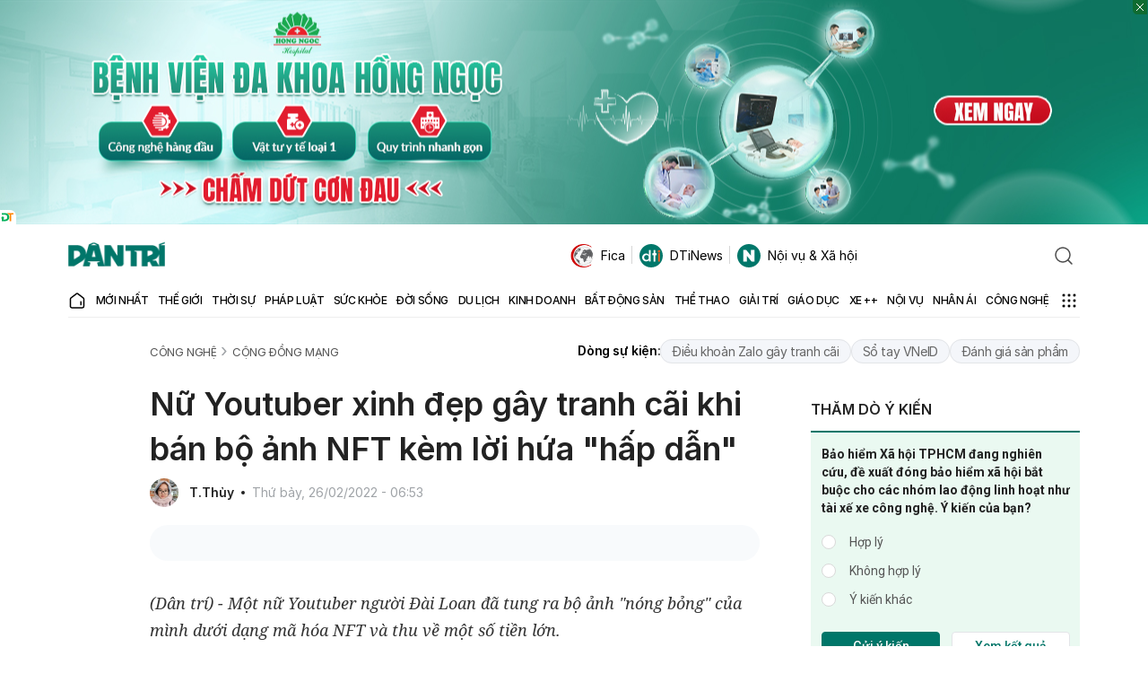

--- FILE ---
content_type: text/html; charset=utf-8
request_url: https://dantri.com.vn/cong-nghe/nu-youtuber-xinh-dep-gay-tranh-cai-khi-ban-bo-anh-nft-kem-loi-hua-hap-dan-20220225173940537.htm
body_size: 84555
content:
<!DOCTYPE html>
<html lang="vi" xmlns="http://www.w3.org/1999/xhtml">
<head><meta charset="UTF-8"><meta name="viewport" content="width=device-width, initial-scale=1"><meta name="format-detection" content="telephone=no"><meta name="robots" content="index,follow,all,max-image-preview:large"><title>Nữ Youtuber xinh đẹp gây tranh cãi khi bán bộ ảnh NFT kèm lời hứa &quot;hấp dẫn&quot; | Báo Dân trí</title><meta name="description" content="(Dân trí) - Một nữ Youtuber người Đài Loan đã tung ra bộ ảnh &#34;nóng bỏng&#34; của mình dưới dạng mã hóa NFT và thu về một số tiền lớn."><meta name="keywords" content="ảnh NFT,nữ Youtuber,hình ảnh nóng bỏng,cư dân mạng"><meta name="title" content="Nữ Youtuber xinh đẹp gây tranh cãi khi bán bộ ảnh NFT kèm lời hứa &#34;hấp dẫn&#34;"><meta name="apple-mobile-web-app-capable" content="yes"><meta name="apple-mobile-web-app-title" content="dantri.com.vn"><meta name="copyright" content="Dân Trí"><meta name="author" content="Dân Trí"><meta name="google-site-verification" content="W60o5FIiNTC4qM0e14lVCrmQOH7MDm2jy50E3fvvTHs"><meta name="twitter:card" content="article"><meta name="twitter:site" content="Báo điện tử Dân Trí"><meta name="twitter:title" content="Nữ Youtuber xinh đẹp gây tranh cãi khi bán bộ ảnh NFT kèm lời hứa &#34;hấp dẫn&#34;"><meta name="twitter:description" content="(Dân trí) - Một nữ Youtuber người Đài Loan đã tung ra bộ ảnh &#34;nóng bỏng&#34; của mình dưới dạng mã hóa NFT và thu về một số tiền lớn."><meta name="twitter:creator" content="dantri.com.vn"><meta name="twitter:image" content="https://cdnphoto.dantri.com.vn/8a6RmaNxi9-Ro5ILw72w08rVmmg=/zoom/1200_630/2022/02/25/youtuber-av-crop-1645785448496.jpeg"><meta property="og:type" content="article"><meta property="og:site_name" content="Báo điện tử Dân Trí"><meta property="og:title" content="Nữ Youtuber xinh đẹp gây tranh cãi khi bán bộ ảnh NFT kèm lời hứa &#34;hấp dẫn&#34;"><meta property="og:url" content="https://dantri.com.vn/cong-nghe/nu-youtuber-xinh-dep-gay-tranh-cai-khi-ban-bo-anh-nft-kem-loi-hua-hap-dan-20220225173940537.htm"><meta property="og:image" content="https://cdnphoto.dantri.com.vn/8a6RmaNxi9-Ro5ILw72w08rVmmg=/zoom/1200_630/2022/02/25/youtuber-av-crop-1645785448496.jpeg"><meta property="og:image:width" content="1200"><meta property="og:image:height" content="630"><meta property="og:description" content="(Dân trí) - Một nữ Youtuber người Đài Loan đã tung ra bộ ảnh &#34;nóng bỏng&#34; của mình dưới dạng mã hóa NFT và thu về một số tiền lớn."><meta property="og:locale" content="vi_VN"><meta name="format-detection" content="telephone=no"><meta property="fb:app_id" content="164035690775918"><meta name="resource-type" content="Document"><meta name="distribution" content="Global"><meta property="fb:pages" content="345033318906366"><meta property="article:author" content="https://www.facebook.com/baodantridientu"><meta property="article:publisher" content="https://www.facebook.com/baodantridientu"><link href="/favicon.ico" type="image/x-icon" rel="shortcut icon"><meta charset="UTF-8"><meta http-equiv="audience" content="General"><meta http-equiv="content-language" content="vi"><meta name="revisit-after" content="1 days"><link rel="alternate" href="https://dantri.com.vn/cong-nghe/nu-youtuber-xinh-dep-gay-tranh-cai-khi-ban-bo-anh-nft-kem-loi-hua-hap-dan-20220225173940537.htm" hreflang="vi-vn"><link rel="canonical" href="https://dantri.com.vn/cong-nghe/nu-youtuber-xinh-dep-gay-tranh-cai-khi-ban-bo-anh-nft-kem-loi-hua-hap-dan-20220225173940537.htm"><meta http-equiv="x-dns-prefetch-control" content="on"><link rel="dns-prefetch" href="//cdnweb.dantri.com.vn"><link rel="dns-prefetch" href="//vcdn.dantri.com.vn"><link rel="dns-prefetch" href="//icdn.dantri.com.vn"><link rel="dns-prefetch" href="//gadgets.dantri.com.vn"><link rel="dns-prefetch" href="//cdnasset.dantri.com.vn"><link rel="dns-prefetch" href="//logsbin.dantri.com.vn"><link rel="dns-prefetch" href="//static.dtadnetwork.com"><link rel="dns-prefetch" href="//cdn.dtadnetwork.com"><link rel="dns-prefetch" href="//tracking.dantri.com.vn"><link rel="dns-prefetch" href="//cdnphoto.dantri.com.vn"><link rel="dns-prefetch" href="//webapi.dantri.com.vn"><link rel="dns-prefetch" href="//tpc.googlesyndication.com"><link rel="dns-prefetch" href="//www.googletagmanager.com"><link rel="dns-prefetch" href="//s.eclick.vn"><link rel="preconnect" href="//cdnweb.dantri.com.vn"><link rel="preconnect" href="//vcdn.dantri.com.vn"><link rel="preconnect" href="//icdn.dantri.com.vn"><link rel="preconnect" href="//gadgets.dantri.com.vn"><link rel="preconnect" href="//cdnasset.dantri.com.vn"><link rel="preconnect" href="//logsbin.dantri.com.vn"><link rel="preconnect" href="//static.dtadnetwork.com"><link rel="preconnect" href="//cdn.dtadnetwork.com"><link rel="preconnect" href="//tracking.dantri.com.vn"><link rel="preconnect" href="//tpc.googlesyndication.com"><link rel="preconnect" href="//www.googletagmanager.com"><link rel="preconnect" href="//s.eclick.vn"><script type="application/ld+json">{"@context":"http://schema.org","@type":"BreadcrumbList","itemListElement":[[{"@type":"ListItem","position":1,"name":"Trang chủ","item":"https://dantri.com.vn"}],[{"@type":"ListItem","position":2,"name":"Công nghệ","item":"https://dantri.com.vn/cong-nghe.htm"}],[{"@type":"ListItem","position":3,"name":"Cộng đồng mạng","item":"https://dantri.com.vn/cong-nghe/cong-dong-mang.htm"}]]}</script><script type="application/ld+json">{"@context":"http://schema.org","@type":"NewsArticle","mainEntityOfPage":"https://dantri.com.vn/cong-nghe/nu-youtuber-xinh-dep-gay-tranh-cai-khi-ban-bo-anh-nft-kem-loi-hua-hap-dan-20220225173940537.htm#WebPage","@id":"https://dantri.com.vn/cong-nghe/nu-youtuber-xinh-dep-gay-tranh-cai-khi-ban-bo-anh-nft-kem-loi-hua-hap-dan-20220225173940537.htm#NewsArticle","headline":"Nữ Youtuber xinh đẹp gây tranh cãi khi bán bộ ảnh NFT kèm lời hứa \"hấp dẫn\"","name":"Nữ Youtuber xinh đẹp gây tranh cãi khi bán bộ ảnh NFT kèm lời hứa \"hấp dẫn\"","description":"(Dân trí) - Một nữ Youtuber người Đài Loan đã tung ra bộ ảnh \"nóng bỏng\" của mình dưới dạng mã hóa NFT và thu về một số tiền lớn.","articleSection":"Công nghệ, Cộng đồng mạng","inLanguage":"vi,en","url":"https://dantri.com.vn/cong-nghe/nu-youtuber-xinh-dep-gay-tranh-cai-khi-ban-bo-anh-nft-kem-loi-hua-hap-dan-20220225173940537.htm","wordCount":580,"image":{"@context":"http://schema.org","@type":"ImageObject","url":"https://cdnphoto.dantri.com.vn/8a6RmaNxi9-Ro5ILw72w08rVmmg=/zoom/1200_630/2022/02/25/youtuber-av-crop-1645785448496.jpeg","caption":"Nữ Youtuber xinh đẹp gây tranh cãi khi bán bộ ảnh NFT kèm lời hứa \"hấp dẫn\"","width":"1200","height":"630"},"isPartOf":{"@type":"CollectionPage","@id":"https://dantri.com.vn/cong-nghe.htm","name":"Công nghệ","abstract":"Tin tức, hình ảnh, video, sự kiện Công nghệ mới nhất cập nhật liên tục trong ngày","publisher":{"@id":"https://dantri.com.vn/#Organization"}},"author":{"@context":"http://schema.org","@type":"Person","@id":"https://dantri.com.vn/tac-gia/tthuy-191.htm#Person","name":"T.Thủy","url":"https://dantri.com.vn/tac-gia/tthuy-191.htm","worksFor":{"@id":"https://dantri.com.vn/#Organization"}},"datePublished":"2022-02-26T06:53:52+07:00","dateModified":"2022-02-26T06:53:52+07:00","publisher":{"@id":"https://dantri.com.vn/#Organization"},"keywords":["Công nghệ","Cộng đồng mạng","Tin nóng","ảnh NFT","nữ Youtuber","hình ảnh nóng bỏng","cư dân mạng"]}</script><script>var isPr=0;var allowAds=1;(function(w,d,s,l,i){w[l]=w[l]||[];w[l].push({'gtm.start':new Date().getTime(),event:'gtm.js'});var f=d.getElementsByTagName(s)[0],j=d.createElement(s),dl=l!='dataLayer'?'&l='+l:'';j.async=true;j.src='https://www.googletagmanager.com/gtm.js?id='+i+dl;f.parentNode.insertBefore(j,f);})(window,document,'script','dataLayer','GTM-PM6G9ZN');</script><script>window.wDataLayer={"platform":"web","page_type":"article","item_id":"20220225173940537","cate_id":"119","parent_cate_id":null,"tags":["ảnh NFT","nữ Youtuber","hình ảnh nóng bỏng","cư dân mạng"],"cate_name":"Công nghệ","cate_list":null,"sub_cates":null,"isBlockedAds":0,"label":"Web","author_id":" T.Thủy","published_date":"2022-02-26T06:53:52.823+07:00","all_cate_id":[119,1089],"all_cate_name":["/cong-nghe.htm","/cong-nghe/cong-dong-mang.htm"]};</script><script>window.DONGLOGS_WAITDOCREADY=0,function(e,t){var o,n;"object"==typeof exports&&"undefined"!=typeof module?module.exports=t():"function"==typeof define&&define.amd?define(t):(e=e||self,o=e.Cookies,(n=e.Cookies=t()).noConflict=function(){return e.Cookies=o,n})}(this,function(){"use strict";function a(e){for(var t=1;t<arguments.length;t++){var o=arguments[t];for(var n in o)e[n]=o[n]}return e}var w={read:function(e){return e.replace(/%3B/g,";")},write:function(e){return e.replace(/;/g,"%3B")}};return function t(s,i){function o(e,t,o){if("undefined"!=typeof document){"number"==typeof(o=a({},i,o)).expires&&(o.expires=new Date(Date.now()+864e5*o.expires)),o.expires&&(o.expires=o.expires.toUTCString()),e=w.write(e).replace(/=/g,"%3D"),t=s.write(String(t),e);var n="";for(var r in o)o[r]&&(n+="; "+r,!0!==o[r]&&(n+="="+o[r].split(";")[0]));return document.cookie=e+"="+t+n}}return Object.create({set:o,get:function(e){if("undefined"!=typeof document&&(!arguments.length||e)){for(var t=document.cookie?document.cookie.split("; "):[],o={},n=0;n<t.length;n++){var r=t[n].split("="),i=r.slice(1).join("="),a=w.read(r[0]).replace(/%3D/g,"=");if(o[a]=s.read(i,a),e===a)break}return e?o[e]:o}},remove:function(e,t){o(e,"",a({},t,{expires:-1}))},withAttributes:function(e){return t(this.converter,a({},this.attributes,e))},withConverter:function(e){return t(a({},this.converter,e),this.attributes)}},{attributes:{value:Object.freeze(i)},converter:{value:Object.freeze(s)}})}(w,{path:"/"})}),window.webLog=window.webLog||{},function(r){var i=r.aff=r.aff||{};i._params="_waff_params",i._items="_waff_items",i.init=function(){try{var e=document.location.search;if(!e||-1===e.indexOf("aff_id"))return;for(var t={},o=new URLSearchParams(document.location.search).entries(),n={done:!1};!n.done;)(n=o.next()).value&&(t[n.value[0]]=n.value[1]);i._affParams=t,r.store.setItem(i._params,t)}catch(e){}},i.convert=function(){var e=i._affParams||r.store.getItem(i._params);if(!e)return"affParams not found";var t=i._affParams||JSON.parse(e);if(!t.aff_id)return"aff_id not found";var o=i._cartItems||r.store.getItem(i._items);return o?(t.cart_items=i._cartItems||JSON.parse(o),t.cart_items.constructor!==Array?"cartItems is invalid []":(t.event="Conversion",t.moment=(new Date).toISOString(),t.host=document.location.host,t.uuid=localStorage.getItem('uuid')||r.services.default.getId(),t.session_id=r.services.default.getSessionId(),t.user_agent=r.client.userAgent,r.http.postJson(i.POSTBACK,t,function(){i._affParams=null,i._cartItems=null,r.store.setItem(i._params,""),r.store.setItem(i._items,""),console.log("Conversion posted.")}),console.log("Postback",t),!0)):"cartItems not found"}}(window.webLog),window.webLog=window.webLog||{},window.webLog.client={},function(e){e.userAgent=(navigator.userAgent||navigator.vendor||window.opera||"").substr(0,250),e.browser=function(){var e=!!window.chrome&&!!window.chrome.webstore;if(e)return"Chrome";if("undefined"!=typeof InstallTrigger)return"Firefox";if(/constructor/i.test(window.HTMLElement)||"[object SafariRemoteNotification]"===(!window.safari||void 0!==window.safari&&window.safari.pushNotification).toString())return"Safari";var t=!!document.documentMode;if(t)return"IE";var o=!!window.opr&&!!window.opr.addons||!!window.opera||0<=navigator.userAgent.indexOf(" OPR/");return o?"Opera":!t&&window.StyleMedia||!(!e&&!o||!window.CSS)}(),e.os=function(){var e=navigator.userAgent||navigator.vendor||window.opera;if(/windows phone/i.test(e))return"Windows Phone";if(/android/i.test(e))return"Android";return!/iPad|iPhone|iPod/.test(e)||window.MSStream?"unknown":"iOS"}(),e.newId=function(e){var t,o,n="";for(e=e||32,t=0;t<e;t++)o=16*Math.random()|0,8!==t&&12!==t&&16!==t&&20!==t||(n+="-"),n+=(12===t?4:16===t?3&o|8:o).toString(16);return n},e.validId=function(e){return e&&36===e.length&&e.match(/^[a-z0-9]{8}-[a-z0-9]{4}-[a-z0-9]{4}-[a-z0-9]{4}-[a-z0-9]{12}$/)}}(window.webLog.client),window.webLog=window.webLog||{},function(e){"use strict";e=e||window;var o=[],n=!1,r=!1;function i(){if(!n){n=!0;for(var e=0;e<o.length;e++)o[e].fn.call(window,o[e].ctx);o=[]}}function a(){"complete"===document.readyState&&i()}e.ondocReady=function(e,t){if("function"!=typeof e)throw new TypeError("callback for docReady(fn) must be a function");n?setTimeout(function(){e(t)},1):(o.push({fn:e,ctx:t}),"complete"===document.readyState||!document.attachEvent&&"interactive"===document.readyState?setTimeout(i,1):r||(document.addEventListener?(document.addEventListener("DOMContentLoaded",i,!1),window.addEventListener("load",i,!1)):(document.attachEvent("onreadystatechange",a),window.attachEvent("onload",i)),r=!0))}}(window.webLog),window.webLog=window.webLog||{},window.webLog.dom={},function(e){e.harvest=function(e,o,n){var t=document.querySelectorAll(e);if(!t.length)return null;var r={};return o.forEach(function(e){r[e]=[]}),t.forEach(function(t){o.forEach(function(e){t.hasAttribute(e)?r[e].push(t.getAttribute(e)):n&&r[e].push(null)})}),r},e.scrolledTo=function(e){var t=window.$;if(t){var o=t(window).scrollTop(),n=o+t(window).height();try{var r=t(e).offset().top,i=r+t(e).height()}catch(e){return}return i<=n&&o<=r&&r}}}(window.webLog.dom),window.webLog=window.webLog||{},window.webLog.http={},function(e){e.postJson=function(e,t,o){var n=new XMLHttpRequest;n.open("POST",e,!0),n.setRequestHeader("Content-Type","application/json; charset=utf-8"),n.timeout=3e3,n.onreadystatechange=function(){4===n.readyState&&"function"==typeof o&&o(n.status,n.responseText)},n.send(JSON.stringify(t))}}(window.webLog.http),window.webLog=window.webLog||{},function(r){r.inspectlet=function(o,e){var t=Math.round(e/30),n=r.store.getItem("__insp");(n||(n=Math.floor(Math.random()*t+1).toString(),r.store.setItem("__insp",n)))&&"456"===n&&(window.__insp=window.__insp||[],window.__insp.push(["wid",o]),window.__insp.push(["identify",localStorage.getItem('uuid')||r.services.default.getId()]),setTimeout(function(){var e,t;void 0===window.__inspld&&(window.__inspld=1,(e=document.createElement("script")).type="text/javascript",e.async=!0,e.id="inspsync",e.src=("https:"===document.location.protocol?"https":"http")+"://cdn.inspectlet.com/inspectlet.js?wid="+o+"&r="+Math.floor((new Date).getTime()/36e5),(t=document.getElementsByTagName("script")[0]).parentNode.insertBefore(e,t))},0))}}(window.webLog),window.webLog=window.webLog||{},window.webLog.store={},function(e){e.method="cookie",e.getItem=function(e){var t=window.Cookies,o="."+window.COOKIE_DOMAIN;try{var n=window.localStorage.getItem(e)||t.get(e)||void 0}catch(e){}return n&&t.set(e,n,{domain:o}),n},e.setItem=function(e,t){var o=window.Cookies,n="."+window.COOKIE_DOMAIN;try{return o.set(e,t,{domain:n})}catch(e){return}},e.session={getItem:function(e){try{return window.sessionStorage.getItem(e)}catch(e){return}},setItem:function(e,t){try{return window.sessionStorage.setItem(e,t),e}catch(e){return}}}}(window.webLog.store),window.webLog=window.webLog||{},function(i){var a="//rec.donglogs.com/heatmap",t=[];function o(e){var t,o,n;null==(e=e||window.event).pageX&&null!=e.clientX&&(o=(t=e.target&&e.target.ownerDocument||document).documentElement,n=t.body,e.pageX=e.clientX+(o&&o.scrollLeft||n&&n.scrollLeft||0)-(o&&o.clientLeft||n&&n.clientLeft||0),e.pageY=e.clientY+(o&&o.scrollTop||n&&n.scrollTop||0)-(o&&o.clientTop||n&&n.clientTop||0))}function n(e,t,o,n){var r={event:e,moment:(new Date).toISOString(),url:document.location.href,uuid:localStorage.getItem('uuid')||i.services.default.getId(),width:window.innerWidth,height:window.innerHeight,page_y:Math.floor(window.pageYOffset),click_x:t,click_y:o,move_coords:n,abtest:i._abtest||null};i.http.postJson(a,r)}window.TRACK_HEAT&&(document.onmousemove=function(e){o(e),t.push([e.pageX,e.pageY]),9<t.length&&(n("Move",null,null,JSON.stringify(t)),t=[])},document.onclick=function(e){o(e),n("Click",e.pageX,e.pageY,null)})}(window.webLog),window.webLog=window.webLog||{},window.webLog.services=window.webLog.services||{},function(e){var t,o,n="default",r="__wuid",i="__wssid",a=e.store,s=e.http,w=e.client;function c(e,t){var o,n=typeof e;if(null==e||"string"==n)o=e;else if("object"==n)o=t?e:e instanceof Array?JSON.stringify(e.map(function(e){return c(e,1)})):JSON.stringify(e);else try{o=e.toString()}catch(e){o=void 0}return o}function d(){return o||((o=a.session.getItem(i))||(o=w.newId(6),a.session.setItem(i,o)),o)}function u(e){if(!e)return{};var t=document.createElement("a");return t.href=e,t}function f(){return t||((t=a.getItem(r))||(e=(window.location.hash||"").toLowerCase(),(t=w.validId(e)?e:null)&&void 0!==a.method&&a.setItem(r,t),t&&void 0===a.method&&window.WEBLOG_ALLOW_URL_HASH_WUID),t||(t=w.newId(),void 0!==a.method?a.setItem(r,t):window.WEBLOG_ALLOW_URL_HASH_WUID,t));var e}e.services[n]={enabled:!0,loaded:function(){return"string"==typeof window.WEBLOG_API_DEFAULT&&"object"==typeof e.store&&window.WEBLOG_API_DEFAULT.length},getId:f,getSessionId:d,identify:function(e,t,o){return"to-do"},track:function(e,t,o,n){var r=function(e,t){var o={};o.event=e,o.moment=(new Date).toISOString(),o.platform=window.WEBLOG_PLATFORM,o.log_ver=window.WEBLOG_VERSION,o.uuid=localStorage.getItem('uuid')||f(),o.session_id=d(),o.user_agent=w.userAgent,o.browser=w.browser,o.storage=a.method,o.protocol=window.location.protocol,o.host=window.location.host,o.pathname=window.location.pathname,o.search=window.location.search,o.hash=window.location.hash,o.referrer=document.referrer.substr(0,250),o.ref_host=u(o.referrer).host,function(e){var t=a.session.getItem("_sessionRef"),o=a.session.getItem("_sessionRefHost");t||(t=document.referrer.substr(0,250),o=u(t).host,t||(o=t="Direct"),a.session.setItem("_sessionRef",t),a.session.setItem("_sessionRefHost",o));e.session_referrer=t,e.session_ref_host=o}(o);var n,r=a.getItem("fcm_token");r&&(o.fcm_token=r);if("object"==typeof window.wDataLayer)for(n in window.wDataLayer)o[n]=c(window.wDataLayer[n]);if(t&&"object"==typeof t)for(n in t)o[n]=c(t[n]);else o.label=c(t);return o}(e,t);return o="function"==typeof o?(n=o,window.WEBLOG_API_DEFAULT):o||window.WEBLOG_API_DEFAULT,s.postJson(o,r,n),r},trackJSErr:function(e,t,o,n,r){var i={event:"JSErr"};i.moment=(new Date).toISOString(),i.uuid=localStorage.getItem('uuid')||f(),i.session_id=d(),i.user_agent=w.userAgent,i.browser=w.browser,i.storage=a.method,i.protocol=window.location.protocol,i.host=window.location.host,i.pathname=window.location.pathname,i.search=window.location.search,i.hash=window.location.hash,i.referrer=document.referrer.substr(0,250),i.message=e||null,i.source=t||null,i.lineno=o||null,i.colno=n||null,i.error=(r||"").toString(),s.postJson("//logsbin.dantri.com.vn/rec/dantri_com_vn_error",i)}},e._track=e.services[n].track}(window.webLog),window.webLog=window.webLog||{},window.webLog.services=window.webLog.services||{},window.webLog,window.webLog=window.webLog||{},function(s){var o=[];s.track=function(t,r,i){var a="function"==typeof i;try{window.webLog.preTracking&&window.webLog.preTracking[window.WEBLOG_PLATFORM][t]()}catch(e){}(function(){if(o.length)return o;for(var e in s.services)o.push(e);return o})().forEach(function(o){var n,e=s.services[o];e&&e.enabled&&e.loaded()?n=e.track(t,r,function(e,t){a&&i(o,n,e,t)}):a&&i(o,null,null,null)})}}(window.webLog),window.WEBLOG_API_DEFAULT="//logsbin.dantri.com.vn/rec/dantri_com_vn",window.WEBLOG_ALLOW_URL_HASH_WUID=!1,window.WEBLOG_PLATFORM=window.WEBLOG_PLATFORM||"web",window.COOKIE_DOMAIN=window.COOKIE_DOMAIN||"dantri.com.vn",window.WEBLOG_VERSION="0.0.98",window.WEBLOG_TIMESTAMP=Date.now(),function(t){function e(){var e=(document.title||"").substr(0,250);t.track("Pageview",{title:e},t.tracked)}0===window.DONGLOGS_WAITDOCREADY?e():t.ondocReady(e)}(window.webLog);</script><script>var _paq=window._paq=window._paq||[];_paq.push(['trackPageView']);_paq.push(['trackVisibleContentImpressions',true,500]);(function(){var u='https://tracking.dantri.com.vn/';_paq.push(['setTrackerUrl',u+'matomo.php']);_paq.push(['setSiteId','6']);var d=document,g=d.createElement('script'),s=d.getElementsByTagName('script')[0];g.async=true;g.src=u+'matomo.js';s.parentNode.insertBefore(g,s);})();</script><style>@keyframes react-loading-skeleton{100%{transform:translateX(100%)}}.react-loading-skeleton{--base-color:#ebebeb;--highlight-color:#f5f5f5;--animation-duration:1.5s;--animation-direction:normal;--pseudo-element-display:block;background-color:var(--base-color);width:100%;border-radius:0.25rem;display:inline-flex;line-height:1;position:relative;-webkit-user-select:none;-moz-user-select:none;user-select:none;overflow:hidden;z-index:1}.react-loading-skeleton::after{content:' ';display:var(--pseudo-element-display);position:absolute;top:0;left:0;right:0;height:100%;background-repeat:no-repeat;background-image:linear-gradient( 90deg,var(--base-color),var(--highlight-color),var(--base-color) );transform:translateX(-100%);animation-name:react-loading-skeleton;animation-direction:var(--animation-direction);animation-duration:var(--animation-duration);animation-timing-function:ease-in-out;animation-iteration-count:infinite}@media (prefers-reduced-motion){.react-loading-skeleton{--pseudo-element-display:none}}button{cursor:pointer}button:disabled{opacity:.65;cursor:not-allowed}.m-20{margin:20px 0}.mt-20{margin-top:20px}.mt-30{margin-top:30px}.mb-20{margin-bottom:20px}.mb-5{margin-bottom:5px}.mt-2{margin-top:2px}.p-3{padding:3px}.text-center{text-align:center}.text-right{text-align:right}.text-uppercase{text-transform:uppercase}.text-danger{color:#dc3545}.w-full{width:100%}.loading-wrapper,.btn-loading{opacity:.65;pointer-events:none;display:flex;justify-content:center;align-items:center}.grecaptcha-badge{display:none}.col-6{width:50%}@font-face{font-family:"Inter";font-style:normal;font-weight:100;font-display:swap;src:url(https://cdnweb.dantri.com.vn/dist/330d40f9d3469c8e913e.woff2) format("woff2")}@font-face{font-family:"Inter";font-style:italic;font-weight:100;font-display:swap;src:url(https://cdnweb.dantri.com.vn/dist/7c76674c7eeffe6a82f3.woff2) format("woff2")}@font-face{font-family:"Inter";font-style:normal;font-weight:200;font-display:swap;src:url(https://cdnweb.dantri.com.vn/dist/f270980df31d894beaf0.woff2) format("woff2")}@font-face{font-family:"Inter";font-style:italic;font-weight:200;font-display:swap;src:url(https://cdnweb.dantri.com.vn/dist/e7ecb03b270636f4642a.woff2) format("woff2")}@font-face{font-family:"Inter";font-style:normal;font-weight:300;font-display:swap;src:url(https://cdnweb.dantri.com.vn/dist/8b60946b13251c212cac.woff2) format("woff2")}@font-face{font-family:"Inter";font-style:italic;font-weight:300;font-display:swap;src:url(https://cdnweb.dantri.com.vn/dist/5336b8e1c76e1ab00547.woff2) format("woff2")}@font-face{font-family:"Inter";font-style:normal;font-weight:400;font-display:swap;src:url(https://cdnweb.dantri.com.vn/dist/85c128721035823e5405.woff2) format("woff2")}@font-face{font-family:"Inter";font-style:italic;font-weight:400;font-display:swap;src:url(https://cdnweb.dantri.com.vn/dist/6d7a749f5b9f8ce1ae13.woff2) format("woff2")}@font-face{font-family:"Inter";font-style:normal;font-weight:500;font-display:swap;src:url(https://cdnweb.dantri.com.vn/dist/da6143a97b8ed2ae857b.woff2) format("woff2")}@font-face{font-family:"Inter";font-style:italic;font-weight:500;font-display:swap;src:url(https://cdnweb.dantri.com.vn/dist/8bf30aa670a798f1dc70.woff2) format("woff2")}@font-face{font-family:"Inter";font-style:normal;font-weight:600;font-display:swap;src:url(https://cdnweb.dantri.com.vn/dist/594041393209f0003754.woff2) format("woff2")}@font-face{font-family:"Inter";font-style:italic;font-weight:600;font-display:swap;src:url(https://cdnweb.dantri.com.vn/dist/688008097bc0cd638745.woff2) format("woff2")}@font-face{font-family:"Inter";font-style:normal;font-weight:700;font-display:swap;src:url(https://cdnweb.dantri.com.vn/dist/54851dc3f5ada849af04.woff2) format("woff2")}@font-face{font-family:"Inter";font-style:italic;font-weight:700;font-display:swap;src:url(https://cdnweb.dantri.com.vn/dist/2cf00dc06f67faff98c2.woff2) format("woff2")}@font-face{font-family:"Inter";font-style:normal;font-weight:800;font-display:swap;src:url(https://cdnweb.dantri.com.vn/dist/4378ab437cddfc2bbb71.woff2) format("woff2")}@font-face{font-family:"Inter";font-style:italic;font-weight:800;font-display:swap;src:url(https://cdnweb.dantri.com.vn/dist/484f10179d33fa2992d9.woff2) format("woff2")}@font-face{font-family:"Inter";font-style:normal;font-weight:900;font-display:swap;src:url(https://cdnweb.dantri.com.vn/dist/037d78a2cd9135e7d2c1.woff2) format("woff2")}@font-face{font-family:"Inter";font-style:italic;font-weight:900;font-display:swap;src:url(https://cdnweb.dantri.com.vn/dist/bb94c5836b3fd7d86c46.woff2) format("woff2")}@font-face{font-family:"Roboto";src:url(https://cdnweb.dantri.com.vn/dist/67168c66abc3f57c79f4.eot);src:url(https://cdnweb.dantri.com.vn/dist/67168c66abc3f57c79f4.eot?#iefix) format("embedded-opentype"),url(https://cdnweb.dantri.com.vn/dist/9d43b86421e004e704b9.woff2) format("woff2"),url(https://cdnweb.dantri.com.vn/dist/0944be1093c62cedb919.woff) format("woff");font-weight:400;font-style:normal;font-display:swap}@font-face{font-family:"Roboto";src:url(https://cdnweb.dantri.com.vn/dist/99206ca9cabf117494bc.eot);src:url(https://cdnweb.dantri.com.vn/dist/99206ca9cabf117494bc.eot?#iefix) format("embedded-opentype"),url(https://cdnweb.dantri.com.vn/dist/89909ce653d7b6c0f12b.woff2) format("woff2"),url(https://cdnweb.dantri.com.vn/dist/59bbaf592c62cb87ecc6.woff) format("woff");font-weight:400;font-style:italic;font-display:swap}@font-face{font-family:"Roboto";src:url(https://cdnweb.dantri.com.vn/dist/b1f960b6f93ad75f4922.eot);src:url(https://cdnweb.dantri.com.vn/dist/b1f960b6f93ad75f4922.eot?#iefix) format("embedded-opentype"),url(https://cdnweb.dantri.com.vn/dist/57b8a81c7519e4d6b555.woff2) format("woff2"),url(https://cdnweb.dantri.com.vn/dist/e624b10d53c919bd7496.woff) format("woff");font-weight:500;font-style:normal;font-display:swap}@font-face{font-family:"Roboto";src:url(https://cdnweb.dantri.com.vn/dist/12a35ac54df8796134ae.eot);src:url(https://cdnweb.dantri.com.vn/dist/12a35ac54df8796134ae.eot?#iefix) format("embedded-opentype"),url(https://cdnweb.dantri.com.vn/dist/86d943cd3dc2a1ab6de7.woff2) format("woff2"),url(https://cdnweb.dantri.com.vn/dist/28e505168e7ed04c6bae.woff) format("woff");font-weight:500;font-style:italic;font-display:swap}@font-face{font-family:"Roboto";src:url(https://cdnweb.dantri.com.vn/dist/8d9d887fa93be6c4eda9.eot);src:url(https://cdnweb.dantri.com.vn/dist/8d9d887fa93be6c4eda9.eot?#iefix) format("embedded-opentype"),url(https://cdnweb.dantri.com.vn/dist/b21da07c934a28b2fef3.woff2) format("woff2"),url(https://cdnweb.dantri.com.vn/dist/9fa4a8113c081e9b3138.woff) format("woff");font-weight:700;font-style:normal;font-display:swap}@font-face{font-family:"Roboto";src:url(https://cdnweb.dantri.com.vn/dist/ba53f6d66c92387cba15.eot);src:url(https://cdnweb.dantri.com.vn/dist/ba53f6d66c92387cba15.eot?#iefix) format("embedded-opentype"),url(https://cdnweb.dantri.com.vn/dist/0a203fd6e3bba185629d.woff2) format("woff2"),url(https://cdnweb.dantri.com.vn/dist/24d270c04a21572bbba5.woff) format("woff");font-weight:700;font-style:italic;font-display:swap}*,::before,::after{box-sizing:border-box;border-width:0;border-style:solid;border-color:currentColor}::before,::after{--tw-content:''}html,:host{line-height:1.5;-webkit-text-size-adjust:100%;-moz-tab-size:4;-o-tab-size:4;tab-size:4;font-family:ui-sans-serif,system-ui,sans-serif,"Apple Color Emoji","Segoe UI Emoji","Segoe UI Symbol","Noto Color Emoji";font-feature-settings:normal;font-variation-settings:normal;-webkit-tap-highlight-color:transparent}body{margin:0;line-height:inherit}hr{height:0;color:inherit;border-top-width:1px}abbr:where([title]){-webkit-text-decoration:underline dotted;text-decoration:underline dotted}h1,h2,h3,h4,h5,h6{font-size:inherit;font-weight:inherit}a{color:inherit;text-decoration:inherit}b,strong{font-weight:bolder}code,kbd,samp,pre{font-family:ui-monospace,SFMono-Regular,Menlo,Monaco,Consolas,"Liberation Mono","Courier New",monospace;font-feature-settings:normal;font-variation-settings:normal;font-size:1em}small{font-size:80%}sub,sup{font-size:75%;line-height:0;position:relative;vertical-align:baseline}sub{bottom:-0.25em}sup{top:-0.5em}table{text-indent:0;border-color:inherit;border-collapse:collapse}button,input,optgroup,select,textarea{font-family:inherit;font-feature-settings:inherit;font-variation-settings:inherit;font-size:100%;font-weight:inherit;line-height:inherit;color:inherit;margin:0;padding:0}button,select{text-transform:none}button,[type='button'],[type='reset'],[type='submit']{-webkit-appearance:button;background-color:transparent;background-image:none}:-moz-focusring{outline:auto}:-moz-ui-invalid{box-shadow:none}progress{vertical-align:baseline}::-webkit-inner-spin-button,::-webkit-outer-spin-button{height:auto}[type='search']{-webkit-appearance:textfield;outline-offset:-2px}::-webkit-search-decoration{-webkit-appearance:none}::-webkit-file-upload-button{-webkit-appearance:button;font:inherit}summary{display:list-item}blockquote,dl,dd,h1,h2,h3,h4,h5,h6,hr,figure,p,pre{margin:0}fieldset{margin:0;padding:0}legend{padding:0}ol,ul,menu{list-style:none;margin:0;padding:0}dialog{padding:0}textarea{resize:vertical}input::-moz-placeholder,textarea::-moz-placeholder{opacity:1;color:#9ca3af}input::placeholder,textarea::placeholder{opacity:1;color:#9ca3af}button,[role="button"]{cursor:pointer}:disabled{cursor:default}img,svg,video,canvas,audio,iframe,embed,object{display:block;vertical-align:middle}img,video{max-width:100%;height:auto}[hidden]{display:none}.\!dt-font-inter{letter-spacing:-0.4px !important}.dt-font-inter,.dt-font-Inter{letter-spacing:-0.4px}.\!dt-font-Inter{letter-spacing:-0.4px !important}*,::before,::after{--tw-border-spacing-x:0;--tw-border-spacing-y:0;--tw-translate-x:0;--tw-translate-y:0;--tw-rotate:0;--tw-skew-x:0;--tw-skew-y:0;--tw-scale-x:1;--tw-scale-y:1;--tw-pan-x:;--tw-pan-y:;--tw-pinch-zoom:;--tw-scroll-snap-strictness:proximity;--tw-gradient-from-position:;--tw-gradient-via-position:;--tw-gradient-to-position:;--tw-ordinal:;--tw-slashed-zero:;--tw-numeric-figure:;--tw-numeric-spacing:;--tw-numeric-fraction:;--tw-ring-inset:;--tw-ring-offset-width:0;--tw-ring-offset-color:#fff;--tw-ring-color:rgb(59 130 246 / 0.5);--tw-ring-offset-shadow:0 0 #0000;--tw-ring-shadow:0 0 #0000;--tw-shadow:0 0 #0000;--tw-shadow-colored:0 0 #0000;--tw-blur:;--tw-brightness:;--tw-contrast:;--tw-grayscale:;--tw-hue-rotate:;--tw-invert:;--tw-saturate:;--tw-sepia:;--tw-drop-shadow:;--tw-backdrop-blur:;--tw-backdrop-brightness:;--tw-backdrop-contrast:;--tw-backdrop-grayscale:;--tw-backdrop-hue-rotate:;--tw-backdrop-invert:;--tw-backdrop-opacity:;--tw-backdrop-saturate:;--tw-backdrop-sepia:}::backdrop{--tw-border-spacing-x:0;--tw-border-spacing-y:0;--tw-translate-x:0;--tw-translate-y:0;--tw-rotate:0;--tw-skew-x:0;--tw-skew-y:0;--tw-scale-x:1;--tw-scale-y:1;--tw-pan-x:;--tw-pan-y:;--tw-pinch-zoom:;--tw-scroll-snap-strictness:proximity;--tw-gradient-from-position:;--tw-gradient-via-position:;--tw-gradient-to-position:;--tw-ordinal:;--tw-slashed-zero:;--tw-numeric-figure:;--tw-numeric-spacing:;--tw-numeric-fraction:;--tw-ring-inset:;--tw-ring-offset-width:0;--tw-ring-offset-color:#fff;--tw-ring-color:rgb(59 130 246 / 0.5);--tw-ring-offset-shadow:0 0 #0000;--tw-ring-shadow:0 0 #0000;--tw-shadow:0 0 #0000;--tw-shadow-colored:0 0 #0000;--tw-blur:;--tw-brightness:;--tw-contrast:;--tw-grayscale:;--tw-hue-rotate:;--tw-invert:;--tw-saturate:;--tw-sepia:;--tw-drop-shadow:;--tw-backdrop-blur:;--tw-backdrop-brightness:;--tw-backdrop-contrast:;--tw-backdrop-grayscale:;--tw-backdrop-hue-rotate:;--tw-backdrop-invert:;--tw-backdrop-opacity:;--tw-backdrop-saturate:;--tw-backdrop-sepia:}.dt-container{width:100%;margin-right:auto;margin-left:auto;padding-right:1rem;padding-left:1rem}@media (min-width:100%){.dt-container{max-width:100%}}.dt-pointer-events-none{pointer-events:none}.dt-visible{visibility:visible}.dt-invisible{visibility:hidden}.dt-fixed{position:fixed}.\!dt-absolute{position:absolute !important}.dt-absolute{position:absolute}.dt-relative{position:relative}.\!dt-sticky{position:sticky !important}.dt-sticky{position:sticky}.dt-inset-0{inset:0}.dt-inset-x-2{left:0.5rem;right:0.5rem}.dt-inset-y-0{top:0;bottom:0}.-dt-bottom-0{bottom:-0px}.-dt-bottom-1{bottom:-0.25rem}.-dt-bottom-10{bottom:-2.5rem}.-dt-bottom-12{bottom:-3rem}.-dt-bottom-14{bottom:-3.5rem}.-dt-bottom-16{bottom:-4rem}.-dt-bottom-2{bottom:-0.5rem}.-dt-bottom-2\.5{bottom:-0.625rem}.-dt-bottom-20{bottom:-5rem}.-dt-bottom-24{bottom:-6rem}.-dt-bottom-3{bottom:-0.75rem}.-dt-bottom-4{bottom:-1rem}.-dt-bottom-5{bottom:-1.25rem}.-dt-bottom-6{bottom:-1.5rem}.-dt-bottom-7{bottom:-1.75rem}.-dt-bottom-8{bottom:-2rem}.-dt-bottom-\[111px\]{bottom:-111px}.-dt-bottom-\[60px\]{bottom:-60px}.-dt-bottom-\[63px\]{bottom:-63px}.-dt-bottom-\[72px\]{bottom:-72px}.-dt-left-0{left:-0px}.-dt-left-0\.5{left:-0.125rem}.-dt-left-1\/2{left:-50%}.-dt-left-10{left:-2.5rem}.-dt-left-2{left:-0.5rem}.-dt-left-24{left:-6rem}.-dt-left-3{left:-0.75rem}.-dt-left-4{left:-1rem}.-dt-left-40{left:-10rem}.-dt-left-5{left:-1.25rem}.-dt-left-6{left:-1.5rem}.-dt-left-7{left:-1.75rem}.-dt-left-8{left:-2rem}.-dt-left-\[12px\]{left:-12px}.-dt-left-\[16px\]{left:-16px}.-dt-left-\[22px\]{left:-22px}.-dt-left-\[30px\]{left:-30px}.-dt-left-\[5\.5px\]{left:-5.5px}.-dt-left-\[50px\]{left:-50px}.-dt-left-\[5px\]{left:-5px}.-dt-left-\[69px\]{left:-69px}.-dt-left-px{left:-1px}.-dt-right-0{right:-0px}.-dt-right-0\.5{right:-0.125rem}.-dt-right-1{right:-0.25rem}.-dt-right-10{right:-2.5rem}.-dt-right-12{right:-3rem}.-dt-right-14{right:-3.5rem}.-dt-right-16{right:-4rem}.-dt-right-20{right:-5rem}.-dt-right-3{right:-0.75rem}.-dt-right-3\.5{right:-0.875rem}.-dt-right-4{right:-1rem}.-dt-right-8{right:-2rem}.-dt-right-9{right:-2.25rem}.-dt-right-\[12px\]{right:-12px}.-dt-right-\[13\.5px\]{right:-13.5px}.-dt-right-\[16px\]{right:-16px}.-dt-right-\[18px\]{right:-18px}.-dt-right-\[1px\]{right:-1px}.-dt-right-\[20px\]{right:-20px}.-dt-right-\[21px\]{right:-21px}.-dt-right-\[27px\]{right:-27px}.-dt-right-\[30px\]{right:-30px}.-dt-right-\[37px\]{right:-37px}.-dt-right-\[50px\]{right:-50px}.-dt-right-\[69px\]{right:-69px}.-dt-right-\[88px\]{right:-88px}.-dt-right-\[calc\(50\%-8px\)\]{right:calc(calc(50% - 8px) * -1)}.-dt-right-full{right:-100%}.-dt-top-0{top:-0px}.-dt-top-0\.5{top:-0.125rem}.-dt-top-1{top:-0.25rem}.-dt-top-1\.5{top:-0.375rem}.-dt-top-10{top:-2.5rem}.-dt-top-12{top:-3rem}.-dt-top-14{top:-3.5rem}.-dt-top-16{top:-4rem}.-dt-top-2{top:-0.5rem}.-dt-top-4{top:-1rem}.-dt-top-5{top:-1.25rem}.-dt-top-6{top:-1.5rem}.-dt-top-7{top:-1.75rem}.-dt-top-8{top:-2rem}.-dt-top-\[22px\]{top:-22px}.-dt-top-\[30px\]{top:-30px}.-dt-top-\[33px\]{top:-33px}.-dt-top-\[44px\]{top:-44px}.-dt-top-\[58px\]{top:-58px}.-dt-top-\[72px\]{top:-72px}.-dt-top-px{top:-1px}.dt-bottom-0{bottom:0}.dt-bottom-0\.5{bottom:0.125rem}.dt-bottom-1{bottom:0.25rem}.dt-bottom-1\/2{bottom:50%}.dt-bottom-10{bottom:2.5rem}.dt-bottom-11{bottom:2.75rem}.dt-bottom-14{bottom:3.5rem}.dt-bottom-2{bottom:0.5rem}.dt-bottom-2\.5{bottom:0.625rem}.dt-bottom-20{bottom:5rem}.dt-bottom-3{bottom:0.75rem}.dt-bottom-4{bottom:1rem}.dt-bottom-5{bottom:1.25rem}.dt-bottom-6{bottom:1.5rem}.dt-bottom-7{bottom:1.75rem}.dt-bottom-8{bottom:2rem}.dt-bottom-\[-3px\]{bottom:-3px}.dt-bottom-\[100px\]{bottom:100px}.dt-bottom-\[10px\]{bottom:10px}.dt-bottom-\[120px\]{bottom:120px}.dt-bottom-\[22px\]{bottom:22px}.dt-bottom-\[35px\]{bottom:35px}.dt-bottom-\[40px\]{bottom:40px}.dt-bottom-\[53px\]{bottom:53px}.dt-bottom-\[72px\]{bottom:72px}.dt-bottom-\[88px\]{bottom:88px}.dt-bottom-\[unset\]{bottom:unset}.dt-bottom-full{bottom:100%}.dt-left-0{left:0}.dt-left-0\.5{left:0.125rem}.dt-left-1{left:0.25rem}.dt-left-1\.5{left:0.375rem}.dt-left-1\/2{left:50%}.dt-left-10{left:2.5rem}.dt-left-12{left:3rem}.dt-left-16{left:4rem}.dt-left-2{left:0.5rem}.dt-left-2\.5{left:0.625rem}.dt-left-2\/4{left:50%}.dt-left-24{left:6rem}.dt-left-3{left:0.75rem}.dt-left-3\/4{left:75%}.dt-left-4{left:1rem}.dt-left-5{left:1.25rem}.dt-left-5\.5{left:1.375rem}.dt-left-6{left:1.5rem}.dt-left-7{left:1.75rem}.dt-left-8{left:2rem}.dt-left-9{left:2.25rem}.dt-left-\[-15px\]{left:-15px}.dt-left-\[-22px\]{left:-22px}.dt-left-\[-31px\]{left:-31px}.dt-left-\[100\%_-_424px\]{left:100% - 424px}.dt-left-\[162px\]{left:162px}.dt-left-\[38\%\]{left:38%}.dt-left-\[488px\]{left:488px}.dt-left-\[70px\]{left:70px}.dt-left-\[865px\]{left:865px}.dt-left-\[calc\(50\%\+80px\)\]{left:calc(50% + 80px)}.dt-left-\[calc\(50\%\+96px\)\]{left:calc(50% + 96px)}.dt-left-\[calc\(50\%_-_3px\)\]{left:calc(50% - 3px)}.dt-left-\[calc\(50\%_-_4px\)\]{left:calc(50% - 4px)}.dt-left-auto{left:auto}.dt-left-px{left:1px}.dt-right-0{right:0}.dt-right-0\.5{right:0.125rem}.dt-right-1{right:0.25rem}.dt-right-1\.5{right:0.375rem}.dt-right-12{right:3rem}.dt-right-14{right:3.5rem}.dt-right-16{right:4rem}.dt-right-2{right:0.5rem}.dt-right-2\.5{right:0.625rem}.dt-right-24{right:6rem}.dt-right-3{right:0.75rem}.dt-right-4{right:1rem}.dt-right-5{right:1.25rem}.dt-right-6{right:1.5rem}.dt-right-7{right:1.75rem}.dt-right-8{right:2rem}.dt-right-\[-15px\]{right:-15px}.dt-right-\[-22px\]{right:-22px}.dt-right-\[-31px\]{right:-31px}.dt-right-\[135px\]{right:135px}.dt-right-\[158px\]{right:158px}.dt-right-\[21px\]{right:21px}.dt-right-\[32px\]{right:32px}.dt-right-\[60px\]{right:60px}.dt-right-\[calc\(\(100vw-1056px\)\/2-72px\)\]{right:calc((100vw - 1056px) / 2 - 72px)}.dt-right-\[calc\(50\%\+80px\)\]{right:calc(50% + 80px)}.dt-right-auto{right:auto}.dt-top-0{top:0}.dt-top-0\.5{top:0.125rem}.dt-top-1{top:0.25rem}.dt-top-1\.5{top:0.375rem}.dt-top-1\/2{top:50%}.dt-top-1\/4{top:25%}.dt-top-10{top:2.5rem}.dt-top-11{top:2.75rem}.dt-top-12{top:3rem}.dt-top-14{top:3.5rem}.dt-top-16{top:4rem}.dt-top-2{top:0.5rem}.dt-top-2\/4{top:50%}.dt-top-20{top:5rem}.dt-top-24{top:6rem}.dt-top-28{top:7rem}.dt-top-3{top:0.75rem}.dt-top-3\.5{top:0.875rem}.dt-top-32{top:8rem}.dt-top-4{top:1rem}.dt-top-5{top:1.25rem}.dt-top-6{top:1.5rem}.dt-top-7{top:1.75rem}.dt-top-8{top:2rem}.dt-top-9{top:2.25rem}.dt-top-\[-10px\]{top:-10px}.dt-top-\[-120px\]{top:-120px}.dt-top-\[-30px\]{top:-30px}.dt-top-\[-44px\]{top:-44px}.dt-top-\[-4px\]{top:-4px}.dt-top-\[-60px\]{top:-60px}.dt-top-\[-65px\]{top:-65px}.dt-top-\[0px\]{top:0}.dt-top-\[100px\]{top:100px}.dt-top-\[100vh\]{top:100vh}.dt-top-\[10px\]{top:10px}.dt-top-\[110px\]{top:110px}.dt-top-\[15\%\]{top:15%}.dt-top-\[172px\]{top:172px}.dt-top-\[217px\]{top:217px}.dt-top-\[22px\]{top:22px}.dt-top-\[230px\]{top:230px}.dt-top-\[240px\]{top:240px}.dt-top-\[242px\]{top:242px}.dt-top-\[25px\]{top:25px}.dt-top-\[30px\]{top:30px}.dt-top-\[320px\]{top:320px}.dt-top-\[35\%\]{top:35%}.dt-top-\[390px\]{top:390px}.dt-top-\[39px\]{top:39px}.dt-top-\[3px\]{top:3px}.dt-top-\[40\%\]{top:40%}.dt-top-\[45px\]{top:45px}.dt-top-\[46px\]{top:46px}.dt-top-\[48px\]{top:48px}.dt-top-\[49px\]{top:49px}.dt-top-\[50\%\]{top:50%}.dt-top-\[50px\]{top:50px}.dt-top-\[53px\]{top:53px}.dt-top-\[55px\]{top:55px}.dt-top-\[61px\]{top:61px}.dt-top-\[65px\]{top:65px}.dt-top-\[70px\]{top:70px}.dt-top-\[72px\]{top:72px}.dt-top-\[82px\]{top:82px}.dt-top-\[83px\]{top:83px}.dt-top-\[85px\]{top:85px}.dt-top-\[88px\]{top:88px}.dt-top-\[93px\]{top:93px}.dt-top-\[96px\]{top:96px}.dt-top-full{top:100%}.dt-top-px{top:1px}.\!dt-z-0{z-index:0 !important}.\!dt-z-10{z-index:10 !important}.-dt-z-10{z-index:-10}.-dt-z-50{z-index:-50}.-dt-z-\[1\]{z-index:-1}.-dt-z-\[50\]{z-index:-50}.dt-z-0{z-index:0}.dt-z-10{z-index:10}.dt-z-20{z-index:20}.dt-z-30{z-index:30}.dt-z-50{z-index:50}.dt-z-\[-1\]{z-index:-1}.dt-z-\[-9\]{z-index:-9}.dt-z-\[0\]{z-index:0}.dt-z-\[1000\]{z-index:1000}.dt-z-\[1001\]{z-index:1001}.dt-z-\[1002\]{z-index:1002}.dt-z-\[1003\]{z-index:1003}.dt-z-\[1005\]{z-index:1005}.dt-z-\[100\]{z-index:100}.dt-z-\[101\]{z-index:101}.dt-z-\[10\]{z-index:10}.dt-z-\[1\]{z-index:1}.dt-z-\[2\]{z-index:2}.dt-z-\[3\]{z-index:3}.dt-z-\[402\]{z-index:402}.dt-z-\[51\]{z-index:51}.dt-z-\[5\]{z-index:5}.dt-z-\[6\]{z-index:6}.dt-z-\[7\]{z-index:7}.dt-z-\[80\]{z-index:80}.dt-z-\[8\]{z-index:8}.dt-z-\[90\]{z-index:90}.dt-z-\[999\]{z-index:999}.dt-z-\[99\]{z-index:99}.dt-z-\[9\]{z-index:9}.dt-order-1{order:1}.dt-order-2{order:2}.dt-order-3{order:3}.dt-order-\[0\]{order:0}.dt-order-first{order:-9999}.dt-col-\[17_\/_span_15\]{grid-column:17 / span 15}.dt-col-\[1_\/_span_5\]{grid-column:1 / span 5}.dt-col-span-1{grid-column:span 1 / span 1}.dt-col-span-10{grid-column:span 10 / span 10}.dt-col-span-17{grid-column:span 17 / span 17}.dt-col-span-2{grid-column:span 2 / span 2}.dt-col-span-3{grid-column:span 3 / span 3}.dt-col-span-4{grid-column:span 4 / span 4}.dt-col-span-5{grid-column:span 5 / span 5}.dt-col-span-6{grid-column:span 6 / span 6}.dt-col-span-7{grid-column:span 7 / span 7}.dt-col-span-8{grid-column:span 8 / span 8}.dt-col-span-full{grid-column:1 / -1}.dt-col-start-1{grid-column-start:1}.dt-col-start-2{grid-column-start:2}.dt-col-start-3{grid-column-start:3}.dt-col-start-4{grid-column-start:4}.dt-col-start-5{grid-column-start:5}.dt-col-start-6{grid-column-start:6}.dt-col-start-7{grid-column-start:7}.dt-col-end-3{grid-column-end:3}.dt-row-span-1{grid-row:span 1 / span 1}.dt-row-span-2{grid-row:span 2 / span 2}.dt-row-span-3{grid-row:span 3 / span 3}.dt-row-start-1{grid-row-start:1}.dt-row-start-2{grid-row-start:2}.dt-row-start-3{grid-row-start:3}.dt-row-end-3{grid-row-end:3}.dt-row-end-4{grid-row-end:4}.dt-float-right{float:right}.dt-float-left{float:left}.dt-clear-both{clear:both}.\!dt-m-0{margin:0 !important}.-dt-m-\[15px\]{margin:-15px}.dt-m-0{margin:0}.dt-m-6{margin:1.5rem}.dt-m-\[0_0_12px\]{margin:0 0 12px}.dt-m-auto{margin:auto}.\!dt-my-0{margin-top:0 !important;margin-bottom:0 !important}.-dt-mx-10{margin-left:-2.5rem;margin-right:-2.5rem}.-dt-mx-4{margin-left:-1rem;margin-right:-1rem}.-dt-mx-5{margin-left:-1.25rem;margin-right:-1.25rem}.-dt-mx-6{margin-left:-1.5rem;margin-right:-1.5rem}.-dt-mx-\[15px\]{margin-left:-15px;margin-right:-15px}.dt--mx-4{margin-left:-1rem;margin-right:-1rem}.dt-mx-0{margin-left:0;margin-right:0}.dt-mx-1{margin-left:0.25rem;margin-right:0.25rem}.dt-mx-1\.5{margin-left:0.375rem;margin-right:0.375rem}.dt-mx-10{margin-left:2.5rem;margin-right:2.5rem}.dt-mx-12{margin-left:3rem;margin-right:3rem}.dt-mx-2{margin-left:0.5rem;margin-right:0.5rem}.dt-mx-3{margin-left:0.75rem;margin-right:0.75rem}.dt-mx-4{margin-left:1rem;margin-right:1rem}.dt-mx-5{margin-left:1.25rem;margin-right:1.25rem}.dt-mx-6{margin-left:1.5rem;margin-right:1.5rem}.dt-mx-8{margin-left:2rem;margin-right:2rem}.dt-mx-\[-15px\]{margin-left:-15px;margin-right:-15px}.dt-mx-auto{margin-left:auto;margin-right:auto}.dt-my-0{margin-top:0;margin-bottom:0}.dt-my-1{margin-top:0.25rem;margin-bottom:0.25rem}.dt-my-10{margin-top:2.5rem;margin-bottom:2.5rem}.dt-my-11{margin-top:44px;margin-bottom:44px}.dt-my-2{margin-top:0.5rem;margin-bottom:0.5rem}.dt-my-3{margin-top:0.75rem;margin-bottom:0.75rem}.dt-my-4{margin-top:1rem;margin-bottom:1rem}.dt-my-5{margin-top:1.25rem;margin-bottom:1.25rem}.dt-my-6{margin-top:1.5rem;margin-bottom:1.5rem}.dt-my-7{margin-top:1.75rem;margin-bottom:1.75rem}.dt-my-8{margin-top:2rem;margin-bottom:2rem}.dt-my-\[13px\]{margin-top:13px;margin-bottom:13px}.dt-my-\[5\%\]{margin-top:5%;margin-bottom:5%}.dt-my-auto{margin-top:auto;margin-bottom:auto}.\!-dt-mb-4{margin-bottom:-1rem !important}.\!-dt-mt-10{margin-top:-2.5rem !important}.\!-dt-mt-14{margin-top:-3.5rem !important}.\!-dt-mt-5{margin-top:-1.25rem !important}.\!-dt-mt-6{margin-top:-1.5rem !important}.\!-dt-mt-\[55px\]{margin-top:-55px !important}.\!dt-mb-8{margin-bottom:2rem !important}.\!dt-mb-\[-16px\]{margin-bottom:-16px !important}.\!dt-ml-0{margin-left:0 !important}.\!dt-ml-1{margin-left:0.25rem !important}.\!dt-mt-3{margin-top:0.75rem !important}.\!dt-mt-6{margin-top:1.5rem !important}.\!dt-mt-\[-24px\]{margin-top:-24px !important}.-dt-mb-2{margin-bottom:-0.5rem}.-dt-mb-5{margin-bottom:-1.25rem}.-dt-ml-1{margin-left:-0.25rem}.-dt-ml-2{margin-left:-0.5rem}.-dt-ml-2\.5{margin-left:-0.625rem}.-dt-ml-3{margin-left:-0.75rem}.-dt-ml-4{margin-left:-1rem}.-dt-ml-8{margin-left:-2rem}.-dt-mr-1{margin-right:-0.25rem}.-dt-mr-4{margin-right:-1rem}.-dt-mt-0{margin-top:-0px}.-dt-mt-0\.5{margin-top:-0.125rem}.-dt-mt-1{margin-top:-0.25rem}.-dt-mt-1\.5{margin-top:-0.375rem}.-dt-mt-10{margin-top:-2.5rem}.-dt-mt-12{margin-top:-3rem}.-dt-mt-14{margin-top:-3.5rem}.-dt-mt-16{margin-top:-4rem}.-dt-mt-2{margin-top:-0.5rem}.-dt-mt-2\.5{margin-top:-0.625rem}.-dt-mt-24{margin-top:-6rem}.-dt-mt-3{margin-top:-0.75rem}.-dt-mt-32{margin-top:-8rem}.-dt-mt-36{margin-top:-9rem}.-dt-mt-4{margin-top:-1rem}.-dt-mt-5{margin-top:-1.25rem}.-dt-mt-6{margin-top:-1.5rem}.-dt-mt-8{margin-top:-2rem}.-dt-mt-px{margin-top:-1px}.dt--ml-3{margin-left:-0.75rem}.dt-mb-0{margin-bottom:0}.dt-mb-0\.5{margin-bottom:0.125rem}.dt-mb-1{margin-bottom:0.25rem}.dt-mb-1\.5{margin-bottom:0.375rem}.dt-mb-10{margin-bottom:2.5rem}.dt-mb-11{margin-bottom:44px}.dt-mb-12{margin-bottom:3rem}.dt-mb-2{margin-bottom:0.5rem}.dt-mb-2\.5{margin-bottom:0.625rem}.dt-mb-20{margin-bottom:5rem}.dt-mb-3{margin-bottom:0.75rem}.dt-mb-3\.5{margin-bottom:0.875rem}.dt-mb-32{margin-bottom:8rem}.dt-mb-4{margin-bottom:1rem}.dt-mb-5{margin-bottom:1.25rem}.dt-mb-5\.5{margin-bottom:22px}.dt-mb-6{margin-bottom:1.5rem}.dt-mb-7{margin-bottom:1.75rem}.dt-mb-8{margin-bottom:2rem}.dt-mb-\[-6px\]{margin-bottom:-6px}.dt-mb-\[-8px\]{margin-bottom:-8px}.dt-mb-\[2px\]{margin-bottom:2px}.dt-mb-\[30px\]{margin-bottom:30px}.dt-mb-\[46px\]{margin-bottom:46px}.dt-mb-\[5\%\]{margin-bottom:5%}.dt-mb-auto{margin-bottom:auto}.dt-ml-0{margin-left:0}.dt-ml-1{margin-left:0.25rem}.dt-ml-1\.5{margin-left:0.375rem}.dt-ml-10{margin-left:2.5rem}.dt-ml-12{margin-left:3rem}.dt-ml-14{margin-left:3.5rem}.dt-ml-2{margin-left:0.5rem}.dt-ml-2\.5{margin-left:0.625rem}.dt-ml-3{margin-left:0.75rem}.dt-ml-4{margin-left:1rem}.dt-ml-5{margin-left:1.25rem}.dt-ml-6{margin-left:1.5rem}.dt-ml-7{margin-left:1.75rem}.dt-ml-8{margin-left:2rem}.dt-ml-\[-2px\]{margin-left:-2px}.dt-ml-\[102px\]{margin-left:102px}.dt-ml-\[150px\]{margin-left:150px}.dt-ml-\[26px\]{margin-left:26px}.dt-ml-\[29px\]{margin-left:29px}.dt-ml-\[34px\]{margin-left:34px}.dt-ml-\[52px\]{margin-left:52px}.dt-ml-\[60px\]{margin-left:60px}.dt-ml-\[88px\]{margin-left:88px}.dt-ml-\[91px\]{margin-left:91px}.dt-ml-\[99px\]{margin-left:99px}.dt-ml-auto{margin-left:auto}.dt-ml-px{margin-left:1px}.dt-mr-1{margin-right:0.25rem}.dt-mr-10{margin-right:2.5rem}.dt-mr-12{margin-right:3rem}.dt-mr-2{margin-right:0.5rem}.dt-mr-2\.5{margin-right:0.625rem}.dt-mr-3{margin-right:0.75rem}.dt-mr-4{margin-right:1rem}.dt-mr-5{margin-right:1.25rem}.dt-mr-6{margin-right:1.5rem}.dt-mr-7{margin-right:1.75rem}.dt-mr-8{margin-right:2rem}.dt-mr-9{margin-right:2.25rem}.dt-mr-\[29px\]{margin-right:29px}.dt-mr-\[34px\]{margin-right:34px}.dt-mr-\[38px\]{margin-right:38px}.dt-mr-\[39px\]{margin-right:39px}.dt-mr-\[52px\]{margin-right:52px}.dt-mr-\[99px\]{margin-right:99px}.dt-mr-auto{margin-right:auto}.dt-mr-px{margin-right:1px}.dt-mt-0{margin-top:0}.dt-mt-0\.5{margin-top:0.125rem}.dt-mt-1{margin-top:0.25rem}.dt-mt-1\.5{margin-top:0.375rem}.dt-mt-10{margin-top:2.5rem}.dt-mt-11{margin-top:44px}.dt-mt-12{margin-top:3rem}.dt-mt-14{margin-top:3.5rem}.dt-mt-16{margin-top:4rem}.dt-mt-2{margin-top:0.5rem}.dt-mt-2\.5{margin-top:0.625rem}.dt-mt-20{margin-top:5rem}.dt-mt-24{margin-top:6rem}.dt-mt-28{margin-top:7rem}.dt-mt-3{margin-top:0.75rem}.dt-mt-3\.5{margin-top:0.875rem}.dt-mt-36{margin-top:9rem}.dt-mt-4{margin-top:1rem}.dt-mt-40{margin-top:10rem}.dt-mt-5{margin-top:1.25rem}.dt-mt-5\.5{margin-top:22px}.dt-mt-6{margin-top:1.5rem}.dt-mt-7{margin-top:1.75rem}.dt-mt-8{margin-top:2rem}.dt-mt-9{margin-top:2.25rem}.dt-mt-\[-100px\]{margin-top:-100px}.dt-mt-\[-14px\]{margin-top:-14px}.dt-mt-\[-23px\]{margin-top:-23px}.dt-mt-\[-4px\]{margin-top:-4px}.dt-mt-\[-8px\]{margin-top:-8px}.dt-mt-\[10px\]{margin-top:10px}.dt-mt-\[13px\]{margin-top:13px}.dt-mt-\[15px\]{margin-top:15px}.dt-mt-\[16px\]{margin-top:16px}.dt-mt-\[17px\]{margin-top:17px}.dt-mt-\[18px\]{margin-top:18px}.dt-mt-\[20px\]{margin-top:20px}.dt-mt-\[22px\]{margin-top:22px}.dt-mt-\[25px\]{margin-top:25px}.dt-mt-\[26px\]{margin-top:26px}.dt-mt-\[27px\]{margin-top:27px}.dt-mt-\[29px\]{margin-top:29px}.dt-mt-\[30px\]{margin-top:30px}.dt-mt-\[34px\]{margin-top:34px}.dt-mt-\[38px\]{margin-top:38px}.dt-mt-\[39px\]{margin-top:39px}.dt-mt-\[40\%\]{margin-top:40%}.dt-mt-\[40px\]{margin-top:40px}.dt-mt-\[42px\]{margin-top:42px}.dt-mt-\[44px\]{margin-top:44px}.dt-mt-\[5\%\]{margin-top:5%}.dt-mt-\[50px\]{margin-top:50px}.dt-mt-\[52px\]{margin-top:52px}.dt-mt-\[60px\]{margin-top:60px}.dt-mt-\[67px\]{margin-top:67px}.dt-mt-\[6px\]{margin-top:6px}.dt-mt-\[72px\]{margin-top:72px}.dt-mt-\[74px\]{margin-top:74px}.dt-mt-\[76px\]{margin-top:76px}.dt-mt-\[80px\]{margin-top:80px}.dt-mt-auto{margin-top:auto}.dt-line-clamp-1{overflow:hidden;display:-webkit-box;-webkit-box-orient:vertical;-webkit-line-clamp:1}.dt-line-clamp-2{overflow:hidden;display:-webkit-box;-webkit-box-orient:vertical;-webkit-line-clamp:2}.dt-line-clamp-3{overflow:hidden;display:-webkit-box;-webkit-box-orient:vertical;-webkit-line-clamp:3}.dt-line-clamp-4{overflow:hidden;display:-webkit-box;-webkit-box-orient:vertical;-webkit-line-clamp:4}.dt-block{display:block}.dt-inline-block{display:inline-block}.dt-inline{display:inline}.\!dt-flex{display:flex !important}.dt-flex{display:flex}.dt-inline-flex{display:inline-flex}.dt-table{display:table}.dt-table-cell{display:table-cell}.dt-grid{display:grid}.\!dt-hidden{display:none !important}.dt-hidden{display:none}.dt-aspect-2\/3{aspect-ratio:2 / 3}.dt-aspect-3\/2{aspect-ratio:3 / 2}.dt-aspect-\[3\/2\]{aspect-ratio:3/2}.dt-aspect-\[4\/5\]{aspect-ratio:4/5}.dt-aspect-square{aspect-ratio:1 / 1}.dt-aspect-video{aspect-ratio:16 / 9}.\!dt-size-full{width:100% !important;height:100% !important}.dt-size-1{width:0.25rem;height:0.25rem}.dt-size-1\.5{width:0.375rem;height:0.375rem}.dt-size-10{width:2.5rem;height:2.5rem}.dt-size-11{width:2.75rem;height:2.75rem}.dt-size-12{width:3rem;height:3rem}.dt-size-2{width:0.5rem;height:0.5rem}.dt-size-2\.5{width:0.625rem;height:0.625rem}.dt-size-20{width:5rem;height:5rem}.dt-size-3{width:0.75rem;height:0.75rem}.dt-size-4{width:1rem;height:1rem}.dt-size-5{width:1.25rem;height:1.25rem}.dt-size-6{width:1.5rem;height:1.5rem}.dt-size-7{width:1.75rem;height:1.75rem}.dt-size-8{width:2rem;height:2rem}.dt-size-9{width:2.25rem;height:2.25rem}.dt-size-\[106px\]{width:106px;height:106px}.dt-size-\[108px\]{width:108px;height:108px}.dt-size-\[23px\]{width:23px;height:23px}.dt-size-\[54px\]{width:54px;height:54px}.dt-size-\[60px\]{width:60px;height:60px}.dt-size-\[64px\]{width:64px;height:64px}.dt-size-\[6px\]{width:6px;height:6px}.dt-size-\[80px\]{width:80px;height:80px}.dt-size-\[84px\]{width:84px;height:84px}.dt-size-full{width:100%;height:100%}.\!dt-h-10{height:2.5rem !important}.\!dt-h-14{height:3.5rem !important}.\!dt-h-20{height:5rem !important}.\!dt-h-\[61px\]{height:61px !important}.\!dt-h-auto{height:auto !important}.dt-h-0{height:0}.dt-h-0\.5{height:0.125rem}.dt-h-1{height:0.25rem}.dt-h-1\.5{height:0.375rem}.dt-h-10{height:2.5rem}.dt-h-11{height:2.75rem}.dt-h-11\.5{height:46px}.dt-h-110{height:440px}.dt-h-12{height:3rem}.dt-h-14{height:3.5rem}.dt-h-16{height:4rem}.dt-h-2{height:0.5rem}.dt-h-2\.5{height:0.625rem}.dt-h-20{height:5rem}.dt-h-24{height:6rem}.dt-h-28{height:7rem}.dt-h-3{height:0.75rem}.dt-h-3\.5{height:14px}.dt-h-32{height:8rem}.dt-h-35{height:140px}.dt-h-4{height:1rem}.dt-h-40{height:10rem}.dt-h-47\.5{height:190px}.dt-h-48{height:12rem}.dt-h-5{height:1.25rem}.dt-h-5\/6{height:83.333333%}.dt-h-50{height:200px}.dt-h-6{height:1.5rem}.dt-h-64{height:16rem}.dt-h-7{height:1.75rem}.dt-h-72{height:18rem}.dt-h-8{height:2rem}.dt-h-80{height:20rem}.dt-h-9{height:2.25rem}.dt-h-\[100\%_-_52px\]{height:100% - 52px}.dt-h-\[100px\]{height:100px}.dt-h-\[100vh\]{height:100vh}.dt-h-\[103px\]{height:103px}.dt-h-\[109px\]{height:109px}.dt-h-\[10px\]{height:10px}.dt-h-\[132px\]{height:132px}.dt-h-\[134px\]{height:134px}.dt-h-\[136px\]{height:136px}.dt-h-\[138px\]{height:138px}.dt-h-\[13px\]{height:13px}.dt-h-\[150px\]{height:150px}.dt-h-\[152px\]{height:152px}.dt-h-\[15px\]{height:15px}.dt-h-\[160px\]{height:160px}.dt-h-\[167px\]{height:167px}.dt-h-\[16px\]{height:16px}.dt-h-\[170px\]{height:170px}.dt-h-\[177px\]{height:177px}.dt-h-\[17px\]{height:17px}.dt-h-\[180px\]{height:180px}.dt-h-\[184px\]{height:184px}.dt-h-\[18px\]{height:18px}.dt-h-\[198px\]{height:198px}.dt-h-\[1px\]{height:1px}.dt-h-\[200px\]{height:200px}.dt-h-\[200vh\]{height:200vh}.dt-h-\[20px\]{height:20px}.dt-h-\[225px\]{height:225px}.dt-h-\[235px\]{height:235px}.dt-h-\[238px\]{height:238px}.dt-h-\[23px\]{height:23px}.dt-h-\[240px\]{height:240px}.dt-h-\[244px\]{height:244px}.dt-h-\[245px\]{height:245px}.dt-h-\[250px\]{height:250px}.dt-h-\[25px\]{height:25px}.dt-h-\[26px\]{height:26px}.dt-h-\[273px\]{height:273px}.dt-h-\[280px\]{height:280px}.dt-h-\[28px\]{height:28px}.dt-h-\[291px\]{height:291px}.dt-h-\[299px\]{height:299px}.dt-h-\[300px\]{height:300px}.dt-h-\[303px\]{height:303px}.dt-h-\[30px\]{height:30px}.dt-h-\[31px\]{height:31px}.dt-h-\[321px\]{height:321px}.dt-h-\[322px\]{height:322px}.dt-h-\[32px\]{height:32px}.dt-h-\[335px\]{height:335px}.dt-h-\[33px\]{height:33px}.dt-h-\[344px\]{height:344px}.dt-h-\[34px\]{height:34px}.dt-h-\[350px\]{height:350px}.dt-h-\[362px\]{height:362px}.dt-h-\[364px\]{height:364px}.dt-h-\[37px\]{height:37px}.dt-h-\[389px\]{height:389px}.dt-h-\[38px\]{height:38px}.dt-h-\[395px\]{height:395px}.dt-h-\[39px\]{height:39px}.dt-h-\[400px\]{height:400px}.dt-h-\[404px\]{height:404px}.dt-h-\[40px\]{height:40px}.dt-h-\[422px\]{height:422px}.dt-h-\[42px\]{height:42px}.dt-h-\[438px\]{height:438px}.dt-h-\[43px\]{height:43px}.dt-h-\[440px\]{height:440px}.dt-h-\[44px\]{height:44px}.dt-h-\[45px\]{height:45px}.dt-h-\[46px\]{height:46px}.dt-h-\[47px\]{height:47px}.dt-h-\[480px\]{height:480px}.dt-h-\[489px\]{height:489px}.dt-h-\[48px\]{height:48px}.dt-h-\[49px\]{height:49px}.dt-h-\[500px\]{height:500px}.dt-h-\[50px\]{height:50px}.dt-h-\[51px\]{height:51px}.dt-h-\[520px\]{height:520px}.dt-h-\[52px\]{height:52px}.dt-h-\[53px\]{height:53px}.dt-h-\[548px\]{height:548px}.dt-h-\[54px\]{height:54px}.dt-h-\[559px\]{height:559px}.dt-h-\[55px\]{height:55px}.dt-h-\[56px\]{height:56px}.dt-h-\[57px\]{height:57px}.dt-h-\[58px\]{height:58px}.dt-h-\[59px\]{height:59px}.dt-h-\[5px\]{height:5px}.dt-h-\[600px\]{height:600px}.dt-h-\[60px\]{height:60px}.dt-h-\[62px\]{height:62px}.dt-h-\[635px\]{height:635px}.dt-h-\[63px\]{height:63px}.dt-h-\[640px\]{height:640px}.dt-h-\[64px\]{height:64px}.dt-h-\[65px\]{height:65px}.dt-h-\[66px\]{height:66px}.dt-h-\[68px\]{height:68px}.dt-h-\[70px\]{height:70px}.dt-h-\[70vh\]{height:70vh}.dt-h-\[71px\]{height:71px}.dt-h-\[72px\]{height:72px}.dt-h-\[74px\]{height:74px}.dt-h-\[7px\]{height:7px}.dt-h-\[80px\]{height:80px}.dt-h-\[80vh\]{height:80vh}.dt-h-\[820px\]{height:820px}.dt-h-\[82px\]{height:82px}.dt-h-\[85px\]{height:85px}.dt-h-\[866px\]{height:866px}.dt-h-\[88px\]{height:88px}.dt-h-\[89px\]{height:89px}.dt-h-\[90px\]{height:90px}.dt-h-\[94px\]{height:94px}.dt-h-\[95\%\]{height:95%}.dt-h-\[95vh\]{height:95vh}.dt-h-\[98px\]{height:98px}.dt-h-\[9px\]{height:9px}.dt-h-\[calc\(100\%\+72px\)\]{height:calc(100% + 72px)}.dt-h-\[calc\(100\%\+96px\)\]{height:calc(100% + 96px)}.dt-h-\[calc\(100\%-114px\)\]{height:calc(100% - 114px)}.dt-h-\[calc\(100\%-144px\)\]{height:calc(100% - 144px)}.dt-h-\[calc\(100\%-180px\)\]{height:calc(100% - 180px)}.dt-h-\[calc\(100\%-216px\)\]{height:calc(100% - 216px)}.dt-h-\[calc\(100\%-280px\)\]{height:calc(100% - 280px)}.dt-h-\[calc\(100\%-45px\)\]{height:calc(100% - 45px)}.dt-h-\[calc\(100\%-56px\)\]{height:calc(100% - 56px)}.dt-h-\[calc\(100\%_-_253px\)\]{height:calc(100% - 253px)}.dt-h-\[calc\(100vh-102px\)\]{height:calc(100vh - 102px)}.dt-h-\[calc\(100vh-56px\)\]{height:calc(100vh - 56px)}.dt-h-\[calc\(50\%\+58px\)\]{height:calc(50% + 58px)}.dt-h-\[calc\(50\%-112px\)\]{height:calc(50% - 112px)}.dt-h-auto{height:auto}.dt-h-fit{height:-moz-fit-content;height:fit-content}.dt-h-full{height:100%}.dt-h-px{height:1px}.dt-h-screen{height:100vh}.dt-max-h-0{max-height:0}.dt-max-h-52{max-height:13rem}.dt-max-h-6{max-height:1.5rem}.dt-max-h-64{max-height:16rem}.dt-max-h-9{max-height:2.25rem}.dt-max-h-\[1000px\]{max-height:1000px}.dt-max-h-\[100vh-46px\]{max-height:100vh-46px}.dt-max-h-\[180px\]{max-height:180px}.dt-max-h-\[18px\]{max-height:18px}.dt-max-h-\[294px\]{max-height:294px}.dt-max-h-\[30px\]{max-height:30px}.dt-max-h-\[360px\]{max-height:360px}.dt-max-h-\[368px\]{max-height:368px}.dt-max-h-\[386px\]{max-height:386px}.dt-max-h-\[38px\]{max-height:38px}.dt-max-h-\[46px\]{max-height:46px}.dt-max-h-\[495px\]{max-height:495px}.dt-max-h-\[525px\]{max-height:525px}.dt-max-h-\[600px\]{max-height:600px}.dt-max-h-\[61px\]{max-height:61px}.dt-max-h-\[620px\]{max-height:620px}.dt-max-h-\[635px\]{max-height:635px}.dt-max-h-\[66px\]{max-height:66px}.dt-max-h-\[680px\]{max-height:680px}.dt-max-h-\[70vh\]{max-height:70vh}.dt-max-h-\[80vh\]{max-height:80vh}.dt-max-h-\[85vh\]{max-height:85vh}.dt-max-h-\[89px\]{max-height:89px}.dt-max-h-\[90\%\]{max-height:90%}.dt-max-h-\[90vh\]{max-height:90vh}.dt-max-h-\[92px\]{max-height:92px}.dt-max-h-\[935px\]{max-height:935px}.dt-max-h-\[990px\]{max-height:990px}.dt-max-h-\[calc\(100\%-24px\)\]{max-height:calc(100% - 24px)}.dt-max-h-\[calc\(100\%-48px\)\]{max-height:calc(100% - 48px)}.dt-max-h-\[calc\(100\%-56px\)\]{max-height:calc(100% - 56px)}.dt-max-h-\[calc\(100\%-80px\)\]{max-height:calc(100% - 80px)}.dt-max-h-\[calc\(100vh-32px\)\]{max-height:calc(100vh - 32px)}.dt-max-h-\[calc\(100vh-50px\)\]{max-height:calc(100vh - 50px)}.dt-max-h-\[calc\(100vh-8rem\)\]{max-height:calc(100vh - 8rem)}.dt-max-h-\[calc\(100vh_-_24px\)\]{max-height:calc(100vh - 24px)}.dt-max-h-\[calc\(100vh_-_80px\)\]{max-height:calc(100vh - 80px)}.dt-max-h-fit{max-height:-moz-fit-content;max-height:fit-content}.dt-max-h-full{max-height:100%}.dt-max-h-screen{max-height:100vh}.\!dt-min-h-\[160px\]{min-height:160px !important}.dt-min-h-1{min-height:0.25rem}.dt-min-h-10{min-height:2.5rem}.dt-min-h-12{min-height:3rem}.dt-min-h-14{min-height:3.5rem}.dt-min-h-16{min-height:4rem}.dt-min-h-20{min-height:5rem}.dt-min-h-44{min-height:11rem}.dt-min-h-6{min-height:1.5rem}.dt-min-h-60{min-height:15rem}.dt-min-h-8{min-height:2rem}.dt-min-h-96{min-height:24rem}.dt-min-h-\[100\%\]{min-height:100%}.dt-min-h-\[1000px\]{min-height:1000px}.dt-min-h-\[100vw\]{min-height:100vw}.dt-min-h-\[1200px\]{min-height:1200px}.dt-min-h-\[128px\]{min-height:128px}.dt-min-h-\[131px\]{min-height:131px}.dt-min-h-\[150px\]{min-height:150px}.dt-min-h-\[164px\]{min-height:164px}.dt-min-h-\[180px\]{min-height:180px}.dt-min-h-\[184px\]{min-height:184px}.dt-min-h-\[192px\]{min-height:192px}.dt-min-h-\[200px\]{min-height:200px}.dt-min-h-\[224px\]{min-height:224px}.dt-min-h-\[226px\]{min-height:226px}.dt-min-h-\[22px\]{min-height:22px}.dt-min-h-\[239px\]{min-height:239px}.dt-min-h-\[24px\]{min-height:24px}.dt-min-h-\[250px\]{min-height:250px}.dt-min-h-\[260px\]{min-height:260px}.dt-min-h-\[262px\]{min-height:262px}.dt-min-h-\[282px\]{min-height:282px}.dt-min-h-\[28px\]{min-height:28px}.dt-min-h-\[290px\]{min-height:290px}.dt-min-h-\[300px\]{min-height:300px}.dt-min-h-\[306px\]{min-height:306px}.dt-min-h-\[30px\]{min-height:30px}.dt-min-h-\[330px\]{min-height:330px}.dt-min-h-\[348px\]{min-height:348px}.dt-min-h-\[368px\]{min-height:368px}.dt-min-h-\[370px\]{min-height:370px}.dt-min-h-\[398px\]{min-height:398px}.dt-min-h-\[414px\]{min-height:414px}.dt-min-h-\[44px\]{min-height:44px}.dt-min-h-\[450px\]{min-height:450px}.dt-min-h-\[45px\]{min-height:45px}.dt-min-h-\[484px\]{min-height:484px}.dt-min-h-\[48px\]{min-height:48px}.dt-min-h-\[500px\]{min-height:500px}.dt-min-h-\[533px\]{min-height:533px}.dt-min-h-\[54px\]{min-height:54px}.dt-min-h-\[550px\]{min-height:550px}.dt-min-h-\[56px\]{min-height:56px}.dt-min-h-\[600px\]{min-height:600px}.dt-min-h-\[60px\]{min-height:60px}.dt-min-h-\[634px\]{min-height:634px}.dt-min-h-\[635px\]{min-height:635px}.dt-min-h-\[64px\]{min-height:64px}.dt-min-h-\[680px\]{min-height:680px}.dt-min-h-\[683px\]{min-height:683px}.dt-min-h-\[684px\]{min-height:684px}.dt-min-h-\[700px\]{min-height:700px}.dt-min-h-\[70px\]{min-height:70px}.dt-min-h-\[72px\]{min-height:72px}.dt-min-h-\[76px\]{min-height:76px}.dt-min-h-\[80px\]{min-height:80px}.dt-min-h-\[820px\]{min-height:820px}.dt-min-h-\[calc\(100vh_-_24px\)\]{min-height:calc(100vh - 24px)}.dt-min-h-fit{min-height:-moz-fit-content;min-height:fit-content}.dt-min-h-full{min-height:100%}.dt-min-h-screen{min-height:100vh}.\!dt-w-8{width:2rem !important}.\!dt-w-\[250px\]{width:250px !important}.\!dt-w-\[280px\]{width:280px !important}.\!dt-w-\[300px\]{width:300px !important}.\!dt-w-\[460px\]{width:460px !important}.\!dt-w-\[643px\]{width:643px !important}.\!dt-w-auto{width:auto !important}.\!dt-w-fit{width:-moz-fit-content !important;width:fit-content !important}.dt-w-0{width:0}.dt-w-1{width:0.25rem}.dt-w-1\/2{width:50%}.dt-w-1\/3{width:33.333333%}.dt-w-1\/4{width:25%}.dt-w-10{width:2.5rem}.dt-w-11{width:2.75rem}.dt-w-11\/12{width:91.666667%}.dt-w-12{width:3rem}.dt-w-14{width:3.5rem}.dt-w-16{width:4rem}.dt-w-2{width:0.5rem}.dt-w-2\.5{width:0.625rem}.dt-w-2\/5{width:40%}.dt-w-20{width:5rem}.dt-w-24{width:6rem}.dt-w-255px{width:255px}.dt-w-28{width:7rem}.dt-w-29{width:116px}.dt-w-3{width:0.75rem}.dt-w-3\.5{width:0.875rem}.dt-w-3\/4{width:75%}.dt-w-300px{width:300px}.dt-w-32{width:8rem}.dt-w-36{width:9rem}.dt-w-39{width:156px}.dt-w-4{width:1rem}.dt-w-4\/5{width:80%}.dt-w-40{width:10rem}.dt-w-44{width:11rem}.dt-w-48{width:12rem}.dt-w-5{width:1.25rem}.dt-w-56{width:14rem}.dt-w-6{width:1.5rem}.dt-w-60{width:15rem}.dt-w-600px{width:600px}.dt-w-64{width:16rem}.dt-w-7{width:1.75rem}.dt-w-72{width:18rem}.dt-w-8{width:2rem}.dt-w-80{width:20rem}.dt-w-9{width:2.25rem}.dt-w-96{width:24rem}.dt-w-\[100px\]{width:100px}.dt-w-\[100vw\]{width:100vw}.dt-w-\[1011px\]{width:1011px}.dt-w-\[102px\]{width:102px}.dt-w-\[105px\]{width:105px}.dt-w-\[1080px\]{width:1080px}.dt-w-\[110px\]{width:110px}.dt-w-\[111px\]{width:111px}.dt-w-\[1128px\]{width:1128px}.dt-w-\[114px\]{width:114px}.dt-w-\[1158px\]{width:1158px}.dt-w-\[118px\]{width:118px}.dt-w-\[120px\]{width:120px}.dt-w-\[121px\]{width:121px}.dt-w-\[123px\]{width:123px}.dt-w-\[127px\]{width:127px}.dt-w-\[130px\]{width:130px}.dt-w-\[132px\]{width:132px}.dt-w-\[138px\]{width:138px}.dt-w-\[139px\]{width:139px}.dt-w-\[14\%\]{width:14%}.dt-w-\[140px\]{width:140px}.dt-w-\[141px\]{width:141px}.dt-w-\[143px\]{width:143px}.dt-w-\[144px\]{width:144px}.dt-w-\[145px\]{width:145px}.dt-w-\[149px\]{width:149px}.dt-w-\[150vw\]{width:150vw}.dt-w-\[151px\]{width:151px}.dt-w-\[152px\]{width:152px}.dt-w-\[157px\]{width:157px}.dt-w-\[160px\]{width:160px}.dt-w-\[161px\]{width:161px}.dt-w-\[165px\]{width:165px}.dt-w-\[170px\]{width:170px}.dt-w-\[171px\]{width:171px}.dt-w-\[173px\]{width:173px}.dt-w-\[174px\]{width:174px}.dt-w-\[178px\]{width:178px}.dt-w-\[18\%\]{width:18%}.dt-w-\[180px\]{width:180px}.dt-w-\[184px\]{width:184px}.dt-w-\[187px\]{width:187px}.dt-w-\[18px\]{width:18px}.dt-w-\[192px\]{width:192px}.dt-w-\[194px\]{width:194px}.dt-w-\[196px\]{width:196px}.dt-w-\[1px\]{width:1px}.dt-w-\[200px\]{width:200px}.dt-w-\[206px\]{width:206px}.dt-w-\[20px\]{width:20px}.dt-w-\[212px\]{width:212px}.dt-w-\[220px\]{width:220px}.dt-w-\[222px\]{width:222px}.dt-w-\[230px\]{width:230px}.dt-w-\[232px\]{width:232px}.dt-w-\[234px\]{width:234px}.dt-w-\[236px\]{width:236px}.dt-w-\[240px\]{width:240px}.dt-w-\[246px\]{width:246px}.dt-w-\[247px\]{width:247px}.dt-w-\[250px\]{width:250px}.dt-w-\[252px\]{width:252px}.dt-w-\[257px\]{width:257px}.dt-w-\[25px\]{width:25px}.dt-w-\[260px\]{width:260px}.dt-w-\[261px\]{width:261px}.dt-w-\[262px\]{width:262px}.dt-w-\[264px\]{width:264px}.dt-w-\[268px\]{width:268px}.dt-w-\[26px\]{width:26px}.dt-w-\[270px\]{width:270px}.dt-w-\[274px\]{width:274px}.dt-w-\[278px\]{width:278px}.dt-w-\[280px\]{width:280px}.dt-w-\[282px\]{width:282px}.dt-w-\[283px\]{width:283px}.dt-w-\[286px\]{width:286px}.dt-w-\[288px\]{width:288px}.dt-w-\[29px\]{width:29px}.dt-w-\[2px\]{width:2px}.dt-w-\[300px\]{width:300px}.dt-w-\[302px\]{width:302px}.dt-w-\[308px\]{width:308px}.dt-w-\[30px\]{width:30px}.dt-w-\[311px\]{width:311px}.dt-w-\[312px\]{width:312px}.dt-w-\[315px\]{width:315px}.dt-w-\[316px\]{width:316px}.dt-w-\[317px\]{width:317px}.dt-w-\[320px\]{width:320px}.dt-w-\[322px\]{width:322px}.dt-w-\[324px\]{width:324px}.dt-w-\[327px\]{width:327px}.dt-w-\[32px\]{width:32px}.dt-w-\[330px\]{width:330px}.dt-w-\[332px\]{width:332px}.dt-w-\[340px\]{width:340px}.dt-w-\[343px\]{width:343px}.dt-w-\[344px\]{width:344px}.dt-w-\[34px\]{width:34px}.dt-w-\[350px\]{width:350px}.dt-w-\[352px\]{width:352px}.dt-w-\[356px\]{width:356px}.dt-w-\[360px\]{width:360px}.dt-w-\[370px\]{width:370px}.dt-w-\[377px\]{width:377px}.dt-w-\[37px\]{width:37px}.dt-w-\[381px\]{width:381px}.dt-w-\[383px\]{width:383px}.dt-w-\[389px\]{width:389px}.dt-w-\[391px\]{width:391px}.dt-w-\[3px\]{width:3px}.dt-w-\[400px\]{width:400px}.dt-w-\[40px\]{width:40px}.dt-w-\[41\.4\%\]{width:41.4%}.dt-w-\[410px\]{width:410px}.dt-w-\[417px\]{width:417px}.dt-w-\[42px\]{width:42px}.dt-w-\[435px\]{width:435px}.dt-w-\[438px\]{width:438px}.dt-w-\[441px\]{width:441px}.dt-w-\[44px\]{width:44px}.dt-w-\[450px\]{width:450px}.dt-w-\[455px\]{width:455px}.dt-w-\[456px\]{width:456px}.dt-w-\[475px\]{width:475px}.dt-w-\[482px\]{width:482px}.dt-w-\[488px\]{width:488px}.dt-w-\[48px\]{width:48px}.dt-w-\[500px\]{width:500px}.dt-w-\[501px\]{width:501px}.dt-w-\[504px\]{width:504px}.dt-w-\[505px\]{width:505px}.dt-w-\[510px\]{width:510px}.dt-w-\[520px\]{width:520px}.dt-w-\[528px\]{width:528px}.dt-w-\[537px\]{width:537px}.dt-w-\[540px\]{width:540px}.dt-w-\[543px\]{width:543px}.dt-w-\[54px\]{width:54px}.dt-w-\[552px\]{width:552px}.dt-w-\[556px\]{width:556px}.dt-w-\[55px\]{width:55px}.dt-w-\[560px\]{width:560px}.dt-w-\[580px\]{width:580px}.dt-w-\[58px\]{width:58px}.dt-w-\[592px\]{width:592px}.dt-w-\[593px\]{width:593px}.dt-w-\[594px\]{width:594px}.dt-w-\[599px\]{width:599px}.dt-w-\[600px\]{width:600px}.dt-w-\[601px\]{width:601px}.dt-w-\[606px\]{width:606px}.dt-w-\[60px\]{width:60px}.dt-w-\[610px\]{width:610px}.dt-w-\[61px\]{width:61px}.dt-w-\[62px\]{width:62px}.dt-w-\[64px\]{width:64px}.dt-w-\[66px\]{width:66px}.dt-w-\[680px\]{width:680px}.dt-w-\[68px\]{width:68px}.dt-w-\[700px\]{width:700px}.dt-w-\[702px\]{width:702px}.dt-w-\[70px\]{width:70px}.dt-w-\[710px\]{width:710px}.dt-w-\[71px\]{width:71px}.dt-w-\[720px\]{width:720px}.dt-w-\[739px\]{width:739px}.dt-w-\[74px\]{width:74px}.dt-w-\[750px\]{width:750px}.dt-w-\[760px\]{width:760px}.dt-w-\[768px\]{width:768px}.dt-w-\[76px\]{width:76px}.dt-w-\[770px\]{width:770px}.dt-w-\[780px\]{width:780px}.dt-w-\[787px\]{width:787px}.dt-w-\[80\%\]{width:80%}.dt-w-\[800px\]{width:800px}.dt-w-\[80px\]{width:80px}.dt-w-\[81px\]{width:81px}.dt-w-\[85px\]{width:85px}.dt-w-\[861px\]{width:861px}.dt-w-\[878px\]{width:878px}.dt-w-\[88px\]{width:88px}.dt-w-\[896px\]{width:896px}.dt-w-\[90\%\]{width:90%}.dt-w-\[900px\]{width:900px}.dt-w-\[90px\]{width:90px}.dt-w-\[937px\]{width:937px}.dt-w-\[93px\]{width:93px}.dt-w-\[948px\]{width:948px}.dt-w-\[95px\]{width:95px}.dt-w-\[96px\]{width:96px}.dt-w-\[980px\]{width:980px}.dt-w-\[990px\]{width:990px}.dt-w-\[99px\]{width:99px}.dt-w-\[calc\(100\%\+32px\)\]{width:calc(100% + 32px)}.dt-w-\[calc\(100\%-150px\)\]{width:calc(100% - 150px)}.dt-w-\[calc\(100\%-32px\)\]{width:calc(100% - 32px)}.dt-w-\[calc\(100\%-35\%\)\]{width:calc(100% - 35%)}.dt-w-\[calc\(100\%-64px\)\]{width:calc(100% - 64px)}.dt-w-\[calc\(100\%_-_108px\)\]{width:calc(100% - 108px)}.dt-w-\[calc\(100vw-32px\)\]{width:calc(100vw - 32px)}.dt-w-\[calc\(100vw_-_20px\)\]{width:calc(100vw - 20px)}.dt-w-\[calc\(27\.333333\%-8px\)\]{width:calc(27.333333% - 8px)}.dt-w-\[calc\(30\.333333\%-8px\)\]{width:calc(30.333333% - 8px)}.dt-w-\[calc\(33\.333333\%-8px\)\]{width:calc(33.333333% - 8px)}.dt-w-\[calc\(50\%\+17px\)\]{width:calc(50% + 17px)}.dt-w-\[calc\(50\%\+36px\)\]{width:calc(50% + 36px)}.dt-w-\[calc\(50\%\+48px\)\]{width:calc(50% + 48px)}.dt-w-\[calc\(50\%-16px\)\]{width:calc(50% - 16px)}.dt-w-\[calc\(50\%-56px\)\]{width:calc(50% - 56px)}.dt-w-\[calc\(50\%_\+_5px\)\]{width:calc(50% + 5px)}.dt-w-auto{width:auto}.dt-w-fit{width:-moz-fit-content;width:fit-content}.dt-w-full{width:100%}.dt-w-max{width:-moz-max-content;width:max-content}.dt-w-min{width:-moz-min-content;width:min-content}.dt-w-px{width:1px}.dt-w-screen{width:100vw}.dt-min-w-1{min-width:0.25rem}.dt-min-w-1\.5{min-width:0.375rem}.dt-min-w-12{min-width:3rem}.dt-min-w-14{min-width:3.5rem}.dt-min-w-16{min-width:4rem}.dt-min-w-2{min-width:0.5rem}.dt-min-w-28{min-width:7rem}.dt-min-w-32{min-width:8rem}.dt-min-w-40{min-width:10rem}.dt-min-w-6{min-width:1.5rem}.dt-min-w-60{min-width:15rem}.dt-min-w-7{min-width:1.75rem}.dt-min-w-8{min-width:2rem}.dt-min-w-9{min-width:2.25rem}.dt-min-w-\[102px\]{min-width:102px}.dt-min-w-\[1058px\]{min-width:1058px}.dt-min-w-\[1128px\]{min-width:1128px}.dt-min-w-\[1158px\]{min-width:1158px}.dt-min-w-\[1160px\]{min-width:1160px}.dt-min-w-\[120px\]{min-width:120px}.dt-min-w-\[1260px\]{min-width:1260px}.dt-min-w-\[128px\]{min-width:128px}.dt-min-w-\[129px\]{min-width:129px}.dt-min-w-\[138px\]{min-width:138px}.dt-min-w-\[140px\]{min-width:140px}.dt-min-w-\[150px\]{min-width:150px}.dt-min-w-\[160px\]{min-width:160px}.dt-min-w-\[178px\]{min-width:178px}.dt-min-w-\[190px\]{min-width:190px}.dt-min-w-\[200px\]{min-width:200px}.dt-min-w-\[202px\]{min-width:202px}.dt-min-w-\[208px\]{min-width:208px}.dt-min-w-\[226px\]{min-width:226px}.dt-min-w-\[228px\]{min-width:228px}.dt-min-w-\[24px\]{min-width:24px}.dt-min-w-\[250px\]{min-width:250px}.dt-min-w-\[276px\]{min-width:276px}.dt-min-w-\[300px\]{min-width:300px}.dt-min-w-\[344px\]{min-width:344px}.dt-min-w-\[382px\]{min-width:382px}.dt-min-w-\[46\%\]{min-width:46%}.dt-min-w-\[50\%\]{min-width:50%}.dt-min-w-\[592px\]{min-width:592px}.dt-min-w-\[64px\]{min-width:64px}.dt-min-w-\[73px\]{min-width:73px}.dt-min-w-\[75\%\]{min-width:75%}.dt-min-w-\[80px\]{min-width:80px}.dt-min-w-\[820px\]{min-width:820px}.dt-min-w-\[970px\]{min-width:970px}.dt-min-w-\[calc\(100\%_\+_32px\)\]{min-width:calc(100% + 32px)}.dt-min-w-fit{min-width:-moz-fit-content;min-width:fit-content}.dt-min-w-full{min-width:100%}.dt-min-w-max{min-width:-moz-max-content;min-width:max-content}.dt-max-w-16{max-width:4rem}.dt-max-w-2{max-width:0.5rem}.dt-max-w-2xl{max-width:42rem}.dt-max-w-3xl{max-width:48rem}.dt-max-w-4xl{max-width:56rem}.dt-max-w-5xl{max-width:64rem}.dt-max-w-6xl{max-width:72rem}.dt-max-w-72{max-width:18rem}.dt-max-w-8{max-width:2rem}.dt-max-w-\[100px\]{max-width:100px}.dt-max-w-\[1011px\]{max-width:1011px}.dt-max-w-\[102px\]{max-width:102px}.dt-max-w-\[1056px\]{max-width:1056px}.dt-max-w-\[1128px\]{max-width:1128px}.dt-max-w-\[1158px\]{max-width:1158px}.dt-max-w-\[1200px\]{max-width:1200px}.dt-max-w-\[120px\]{max-width:120px}.dt-max-w-\[123px\]{max-width:123px}.dt-max-w-\[132px\]{max-width:132px}.dt-max-w-\[136px\]{max-width:136px}.dt-max-w-\[144px\]{max-width:144px}.dt-max-w-\[148px\]{max-width:148px}.dt-max-w-\[150px\]{max-width:150px}.dt-max-w-\[180px\]{max-width:180px}.dt-max-w-\[192px\]{max-width:192px}.dt-max-w-\[200px\]{max-width:200px}.dt-max-w-\[212px\]{max-width:212px}.dt-max-w-\[227px\]{max-width:227px}.dt-max-w-\[228px\]{max-width:228px}.dt-max-w-\[234px\]{max-width:234px}.dt-max-w-\[236px\]{max-width:236px}.dt-max-w-\[240px\]{max-width:240px}.dt-max-w-\[264px\]{max-width:264px}.dt-max-w-\[266px\]{max-width:266px}.dt-max-w-\[270px\]{max-width:270px}.dt-max-w-\[278px\]{max-width:278px}.dt-max-w-\[288px\]{max-width:288px}.dt-max-w-\[300px\]{max-width:300px}.dt-max-w-\[307px\]{max-width:307px}.dt-max-w-\[320px\]{max-width:320px}.dt-max-w-\[343px\]{max-width:343px}.dt-max-w-\[344px\]{max-width:344px}.dt-max-w-\[345px\]{max-width:345px}.dt-max-w-\[347px\]{max-width:347px}.dt-max-w-\[360px\]{max-width:360px}.dt-max-w-\[365px\]{max-width:365px}.dt-max-w-\[369px\]{max-width:369px}.dt-max-w-\[380px\]{max-width:380px}.dt-max-w-\[400px\]{max-width:400px}.dt-max-w-\[40px\]{max-width:40px}.dt-max-w-\[42\.5rem\]{max-width:42.5rem}.dt-max-w-\[440px\]{max-width:440px}.dt-max-w-\[460px\]{max-width:460px}.dt-max-w-\[469px\]{max-width:469px}.dt-max-w-\[48px\]{max-width:48px}.dt-max-w-\[504px\]{max-width:504px}.dt-max-w-\[505px\]{max-width:505px}.dt-max-w-\[51px\]{max-width:51px}.dt-max-w-\[543px\]{max-width:543px}.dt-max-w-\[550px\]{max-width:550px}.dt-max-w-\[552px\]{max-width:552px}.dt-max-w-\[585px\]{max-width:585px}.dt-max-w-\[606px\]{max-width:606px}.dt-max-w-\[620px\]{max-width:620px}.dt-max-w-\[62px\]{max-width:62px}.dt-max-w-\[635px\]{max-width:635px}.dt-max-w-\[68\%\]{max-width:68%}.dt-max-w-\[680px\]{max-width:680px}.dt-max-w-\[68px\]{max-width:68px}.dt-max-w-\[690px\]{max-width:690px}.dt-max-w-\[696px\]{max-width:696px}.dt-max-w-\[70\%\]{max-width:70%}.dt-max-w-\[700px\]{max-width:700px}.dt-max-w-\[712px\]{max-width:712px}.dt-max-w-\[720px\]{max-width:720px}.dt-max-w-\[750px\]{max-width:750px}.dt-max-w-\[760px\]{max-width:760px}.dt-max-w-\[770px\]{max-width:770px}.dt-max-w-\[775px\]{max-width:775px}.dt-max-w-\[778px\]{max-width:778px}.dt-max-w-\[780px\]{max-width:780px}.dt-max-w-\[792px\]{max-width:792px}.dt-max-w-\[796px\]{max-width:796px}.dt-max-w-\[804px\]{max-width:804px}.dt-max-w-\[80px\]{max-width:80px}.dt-max-w-\[882px\]{max-width:882px}.dt-max-w-\[88px\]{max-width:88px}.dt-max-w-\[900px\]{max-width:900px}.dt-max-w-\[904px\]{max-width:904px}.dt-max-w-\[90px\]{max-width:90px}.dt-max-w-\[924px\]{max-width:924px}.dt-max-w-\[960px\]{max-width:960px}.dt-max-w-\[96px\]{max-width:96px}.dt-max-w-\[980px\]{max-width:980px}.dt-max-w-\[calc\(\(100\%-64px\)\/3\)\]{max-width:calc((100% - 64px) / 3)}.dt-max-w-\[calc\(25\%-24px\)\]{max-width:calc(25% - 24px)}.dt-max-w-full{max-width:100%}.dt-max-w-lg{max-width:32rem}.dt-max-w-md{max-width:28rem}.dt-max-w-none{max-width:none}.dt-max-w-screen-md{max-width:768px}.dt-max-w-screen-sc1920{max-width:1920px}.dt-max-w-sm{max-width:24rem}.dt-max-w-xl{max-width:36rem}.dt-max-w-xs{max-width:20rem}.dt-flex-1{flex:1 1 0}.dt-flex-initial{flex:0 1 auto}.dt-flex-none{flex:none}.dt-flex-shrink-0{flex-shrink:0}.dt-shrink-0{flex-shrink:0}.dt-flex-grow{flex-grow:1}.dt-flex-grow-0{flex-grow:0}.dt-grow{flex-grow:1}.dt-table-auto{table-layout:auto}.dt-table-fixed{table-layout:fixed}.dt-border-collapse{border-collapse:collapse}.dt-origin-center{transform-origin:center}.-dt-translate-x-1\/2{--tw-translate-x:-50%;transform:translate(var(--tw-translate-x),var(--tw-translate-y)) rotate(var(--tw-rotate)) skewX(var(--tw-skew-x)) skewY(var(--tw-skew-y)) scaleX(var(--tw-scale-x)) scaleY(var(--tw-scale-y))}.-dt-translate-x-1\/4{--tw-translate-x:-25%;transform:translate(var(--tw-translate-x),var(--tw-translate-y)) rotate(var(--tw-rotate)) skewX(var(--tw-skew-x)) skewY(var(--tw-skew-y)) scaleX(var(--tw-scale-x)) scaleY(var(--tw-scale-y))}.-dt-translate-x-2\/4{--tw-translate-x:-50%;transform:translate(var(--tw-translate-x),var(--tw-translate-y)) rotate(var(--tw-rotate)) skewX(var(--tw-skew-x)) skewY(var(--tw-skew-y)) scaleX(var(--tw-scale-x)) scaleY(var(--tw-scale-y))}.-dt-translate-x-\[16px\]{--tw-translate-x:-16px;transform:translate(var(--tw-translate-x),var(--tw-translate-y)) rotate(var(--tw-rotate)) skewX(var(--tw-skew-x)) skewY(var(--tw-skew-y)) scaleX(var(--tw-scale-x)) scaleY(var(--tw-scale-y))}.-dt-translate-x-\[calc\(50\%\+145px\)\]{--tw-translate-x:calc(calc(50% + 145px) * -1);transform:translate(var(--tw-translate-x),var(--tw-translate-y)) rotate(var(--tw-rotate)) skewX(var(--tw-skew-x)) skewY(var(--tw-skew-y)) scaleX(var(--tw-scale-x)) scaleY(var(--tw-scale-y))}.-dt-translate-x-\[calc\(50\%-20px\)\]{--tw-translate-x:calc(calc(50% - 20px) * -1);transform:translate(var(--tw-translate-x),var(--tw-translate-y)) rotate(var(--tw-rotate)) skewX(var(--tw-skew-x)) skewY(var(--tw-skew-y)) scaleX(var(--tw-scale-x)) scaleY(var(--tw-scale-y))}.-dt-translate-x-full{--tw-translate-x:-100%;transform:translate(var(--tw-translate-x),var(--tw-translate-y)) rotate(var(--tw-rotate)) skewX(var(--tw-skew-x)) skewY(var(--tw-skew-y)) scaleX(var(--tw-scale-x)) scaleY(var(--tw-scale-y))}.-dt-translate-y-1\/2{--tw-translate-y:-50%;transform:translate(var(--tw-translate-x),var(--tw-translate-y)) rotate(var(--tw-rotate)) skewX(var(--tw-skew-x)) skewY(var(--tw-skew-y)) scaleX(var(--tw-scale-x)) scaleY(var(--tw-scale-y))}.-dt-translate-y-\[60\%\]{--tw-translate-y:-60%;transform:translate(var(--tw-translate-x),var(--tw-translate-y)) rotate(var(--tw-rotate)) skewX(var(--tw-skew-x)) skewY(var(--tw-skew-y)) scaleX(var(--tw-scale-x)) scaleY(var(--tw-scale-y))}.-dt-translate-y-full{--tw-translate-y:-100%;transform:translate(var(--tw-translate-x),var(--tw-translate-y)) rotate(var(--tw-rotate)) skewX(var(--tw-skew-x)) skewY(var(--tw-skew-y)) scaleX(var(--tw-scale-x)) scaleY(var(--tw-scale-y))}.dt--translate-x-1\/2{--tw-translate-x:-50%;transform:translate(var(--tw-translate-x),var(--tw-translate-y)) rotate(var(--tw-rotate)) skewX(var(--tw-skew-x)) skewY(var(--tw-skew-y)) scaleX(var(--tw-scale-x)) scaleY(var(--tw-scale-y))}.dt--translate-x-2\/4{--tw-translate-x:-50%;transform:translate(var(--tw-translate-x),var(--tw-translate-y)) rotate(var(--tw-rotate)) skewX(var(--tw-skew-x)) skewY(var(--tw-skew-y)) scaleX(var(--tw-scale-x)) scaleY(var(--tw-scale-y))}.dt--translate-y-1\/2{--tw-translate-y:-50%;transform:translate(var(--tw-translate-x),var(--tw-translate-y)) rotate(var(--tw-rotate)) skewX(var(--tw-skew-x)) skewY(var(--tw-skew-y)) scaleX(var(--tw-scale-x)) scaleY(var(--tw-scale-y))}.dt--translate-y-2\/4{--tw-translate-y:-50%;transform:translate(var(--tw-translate-x),var(--tw-translate-y)) rotate(var(--tw-rotate)) skewX(var(--tw-skew-x)) skewY(var(--tw-skew-y)) scaleX(var(--tw-scale-x)) scaleY(var(--tw-scale-y))}.dt-translate-x-1\/2{--tw-translate-x:50%;transform:translate(var(--tw-translate-x),var(--tw-translate-y)) rotate(var(--tw-rotate)) skewX(var(--tw-skew-x)) skewY(var(--tw-skew-y)) scaleX(var(--tw-scale-x)) scaleY(var(--tw-scale-y))}.dt-translate-y-0{--tw-translate-y:0;transform:translate(var(--tw-translate-x),var(--tw-translate-y)) rotate(var(--tw-rotate)) skewX(var(--tw-skew-x)) skewY(var(--tw-skew-y)) scaleX(var(--tw-scale-x)) scaleY(var(--tw-scale-y))}.dt-translate-y-1\/2{--tw-translate-y:50%;transform:translate(var(--tw-translate-x),var(--tw-translate-y)) rotate(var(--tw-rotate)) skewX(var(--tw-skew-x)) skewY(var(--tw-skew-y)) scaleX(var(--tw-scale-x)) scaleY(var(--tw-scale-y))}.dt-translate-y-16{--tw-translate-y:4rem;transform:translate(var(--tw-translate-x),var(--tw-translate-y)) rotate(var(--tw-rotate)) skewX(var(--tw-skew-x)) skewY(var(--tw-skew-y)) scaleX(var(--tw-scale-x)) scaleY(var(--tw-scale-y))}.dt-translate-y-3{--tw-translate-y:0.75rem;transform:translate(var(--tw-translate-x),var(--tw-translate-y)) rotate(var(--tw-rotate)) skewX(var(--tw-skew-x)) skewY(var(--tw-skew-y)) scaleX(var(--tw-scale-x)) scaleY(var(--tw-scale-y))}.dt-translate-y-5{--tw-translate-y:1.25rem;transform:translate(var(--tw-translate-x),var(--tw-translate-y)) rotate(var(--tw-rotate)) skewX(var(--tw-skew-x)) skewY(var(--tw-skew-y)) scaleX(var(--tw-scale-x)) scaleY(var(--tw-scale-y))}.dt-translate-y-\[15px\]{--tw-translate-y:15px;transform:translate(var(--tw-translate-x),var(--tw-translate-y)) rotate(var(--tw-rotate)) skewX(var(--tw-skew-x)) skewY(var(--tw-skew-y)) scaleX(var(--tw-scale-x)) scaleY(var(--tw-scale-y))}.dt-translate-y-\[calc\(100\%-54px\)\]{--tw-translate-y:calc(100% - 54px);transform:translate(var(--tw-translate-x),var(--tw-translate-y)) rotate(var(--tw-rotate)) skewX(var(--tw-skew-x)) skewY(var(--tw-skew-y)) scaleX(var(--tw-scale-x)) scaleY(var(--tw-scale-y))}.dt-translate-y-full{--tw-translate-y:100%;transform:translate(var(--tw-translate-x),var(--tw-translate-y)) rotate(var(--tw-rotate)) skewX(var(--tw-skew-x)) skewY(var(--tw-skew-y)) scaleX(var(--tw-scale-x)) scaleY(var(--tw-scale-y))}.dt-rotate-180{--tw-rotate:180deg;transform:translate(var(--tw-translate-x),var(--tw-translate-y)) rotate(var(--tw-rotate)) skewX(var(--tw-skew-x)) skewY(var(--tw-skew-y)) scaleX(var(--tw-scale-x)) scaleY(var(--tw-scale-y))}.dt-rotate-45{--tw-rotate:45deg;transform:translate(var(--tw-translate-x),var(--tw-translate-y)) rotate(var(--tw-rotate)) skewX(var(--tw-skew-x)) skewY(var(--tw-skew-y)) scaleX(var(--tw-scale-x)) scaleY(var(--tw-scale-y))}.dt-rotate-90{--tw-rotate:90deg;transform:translate(var(--tw-translate-x),var(--tw-translate-y)) rotate(var(--tw-rotate)) skewX(var(--tw-skew-x)) skewY(var(--tw-skew-y)) scaleX(var(--tw-scale-x)) scaleY(var(--tw-scale-y))}.dt-scale-110{--tw-scale-x:1.1;--tw-scale-y:1.1;transform:translate(var(--tw-translate-x),var(--tw-translate-y)) rotate(var(--tw-rotate)) skewX(var(--tw-skew-x)) skewY(var(--tw-skew-y)) scaleX(var(--tw-scale-x)) scaleY(var(--tw-scale-y))}.dt-scale-200{--tw-scale-x:2.0;--tw-scale-y:2.0;transform:translate(var(--tw-translate-x),var(--tw-translate-y)) rotate(var(--tw-rotate)) skewX(var(--tw-skew-x)) skewY(var(--tw-skew-y)) scaleX(var(--tw-scale-x)) scaleY(var(--tw-scale-y))}.dt-transform{transform:translate(var(--tw-translate-x),var(--tw-translate-y)) rotate(var(--tw-rotate)) skewX(var(--tw-skew-x)) skewY(var(--tw-skew-y)) scaleX(var(--tw-scale-x)) scaleY(var(--tw-scale-y))}.dt-transform-gpu{transform:translate3d(var(--tw-translate-x),var(--tw-translate-y),0) rotate(var(--tw-rotate)) skewX(var(--tw-skew-x)) skewY(var(--tw-skew-y)) scaleX(var(--tw-scale-x)) scaleY(var(--tw-scale-y))}.dt-transform-none{transform:none}@keyframes dt-flash{0%,50%{opacity:1}25%,75%{opacity:0}}.dt-animate-\[flash_1\.5s_ease-in-out_infinite\]{animation:dt-flash 1.5s ease-in-out infinite}@keyframes dt-pulse{50%{opacity:.5}}.dt-animate-pulse{animation:dt-pulse 2s cubic-bezier(0.4,0,0.6,1) infinite}@keyframes dt-spin{to{transform:rotate(360deg)}}.dt-animate-spin{animation:dt-spin 1s linear infinite}.dt-cursor-grab{cursor:grab}.dt-cursor-help{cursor:help}.dt-cursor-not-allowed{cursor:not-allowed}.dt-cursor-pointer{cursor:pointer}.dt-cursor-zoom-in{cursor:zoom-in}.dt-cursor-zoom-out{cursor:zoom-out}.dt-touch-none{touch-action:none}.dt-select-none{-webkit-user-select:none;-moz-user-select:none;user-select:none}.dt-resize-none{resize:none}.dt-list-disc{list-style-type:disc}.dt-list-none{list-style-type:none}.dt-appearance-none{-webkit-appearance:none;-moz-appearance:none;appearance:none}.dt-auto-rows-auto{grid-auto-rows:auto}.\!dt-grid-cols-\[124px_calc\(100\%_-_136px\)\]{grid-template-columns:124px calc(100% - 136px) !important}.dt-grid-cols-1{grid-template-columns:repeat(1,minmax(0,1fr))}.dt-grid-cols-12{grid-template-columns:repeat(12,minmax(0,1fr))}.dt-grid-cols-2{grid-template-columns:repeat(2,minmax(0,1fr))}.dt-grid-cols-24{grid-template-columns:repeat(24,minmax(0,1fr))}.dt-grid-cols-3{grid-template-columns:repeat(3,minmax(0,1fr))}.dt-grid-cols-4{grid-template-columns:repeat(4,minmax(0,1fr))}.dt-grid-cols-5{grid-template-columns:repeat(5,minmax(0,1fr))}.dt-grid-cols-6{grid-template-columns:repeat(6,minmax(0,1fr))}.dt-grid-cols-7{grid-template-columns:repeat(7,minmax(0,1fr))}.dt-grid-cols-\[112px_1fr\]{grid-template-columns:112px 1fr}.dt-grid-cols-\[134px_minmax\(0\,_1fr\)\]{grid-template-columns:134px minmax(0,1fr)}.dt-grid-cols-\[147px_minmax\(0\,_1fr\)\]{grid-template-columns:147px minmax(0,1fr)}.dt-grid-cols-\[165px_minmax\(0\,1fr\)\]{grid-template-columns:165px minmax(0,1fr)}.dt-grid-cols-\[16px_1fr\]{grid-template-columns:16px 1fr}.dt-grid-cols-\[16px_1fr_49px_auto\]{grid-template-columns:16px 1fr 49px auto}.dt-grid-cols-\[1fr_112px\]{grid-template-columns:1fr 112px}.dt-grid-cols-\[1fr_123px\]{grid-template-columns:1fr 123px}.dt-grid-cols-\[1fr_248px\]{grid-template-columns:1fr 248px}.dt-grid-cols-\[1fr_288px\]{grid-template-columns:1fr 288px}.dt-grid-cols-\[1fr_407px\]{grid-template-columns:1fr 407px}.dt-grid-cols-\[1fr_42px_60px\]{grid-template-columns:1fr 42px 60px}.dt-grid-cols-\[1fr_50px_1fr\]{grid-template-columns:1fr 50px 1fr}.dt-grid-cols-\[1fr_80px_1fr\]{grid-template-columns:1fr 80px 1fr}.dt-grid-cols-\[1fr_936px\]{grid-template-columns:1fr 936px}.dt-grid-cols-\[1fr_auto_120px_auto_1fr\]{grid-template-columns:1fr auto 120px auto 1fr}.dt-grid-cols-\[240px_minmax\(0\,_1fr\)\]{grid-template-columns:240px minmax(0,1fr)}.dt-grid-cols-\[246px_1fr_246px\]{grid-template-columns:246px 1fr 246px}.dt-grid-cols-\[246px_minmax\(0\,_1fr\)\]{grid-template-columns:246px minmax(0,1fr)}.dt-grid-cols-\[252px_252px\]{grid-template-columns:252px 252px}.dt-grid-cols-\[252px_calc\(100\%_-_272px\)\]{grid-template-columns:252px calc(100% - 272px)}.dt-grid-cols-\[264px_minmax\(0\,1fr\)\]{grid-template-columns:264px minmax(0,1fr)}.dt-grid-cols-\[26px_minmax\(0\,_1fr\)\]{grid-template-columns:26px minmax(0,1fr)}.dt-grid-cols-\[280px_auto\]{grid-template-columns:280px auto}.dt-grid-cols-\[282px_1fr\]{grid-template-columns:282px 1fr}.dt-grid-cols-\[282px_minmax\(0\,_1fr\)\]{grid-template-columns:282px minmax(0,1fr)}.dt-grid-cols-\[288px_1fr\]{grid-template-columns:288px 1fr}.dt-grid-cols-\[288px_minmax\(0\,_1fr\)_492px\]{grid-template-columns:288px minmax(0,1fr) 492px}.dt-grid-cols-\[290px_minmax\(0\,_1fr\)\]{grid-template-columns:290px minmax(0,1fr)}.dt-grid-cols-\[300px_1fr\]{grid-template-columns:300px 1fr}.dt-grid-cols-\[312px_240px_1fr\]{grid-template-columns:312px 240px 1fr}.dt-grid-cols-\[32px_minmax\(0\,_1fr\)\]{grid-template-columns:32px minmax(0,1fr)}.dt-grid-cols-\[32px_minmax\(0\,_1fr\)_300px\]{grid-template-columns:32px minmax(0,1fr) 300px}.dt-grid-cols-\[330px_calc\(100\%-330px\)\]{grid-template-columns:330px calc(100% - 330px)}.dt-grid-cols-\[36px_minmax\(0\,_1fr\)_60px_60px_60px_60px_60px_60px\]{grid-template-columns:36px minmax(0,1fr) 60px 60px 60px 60px 60px 60px}.dt-grid-cols-\[406px_1fr_406px\]{grid-template-columns:406px 1fr 406px}.dt-grid-cols-\[501px_minmax\(0\,_1fr\)\]{grid-template-columns:501px minmax(0,1fr)}.dt-grid-cols-\[55px_1fr\]{grid-template-columns:55px 1fr}.dt-grid-cols-\[582px_minmax\(0\,_1fr\)\]{grid-template-columns:582px minmax(0,1fr)}.dt-grid-cols-\[600px_1fr\]{grid-template-columns:600px 1fr}.dt-grid-cols-\[606px_minmax\(0\,_1fr\)\]{grid-template-columns:606px minmax(0,1fr)}.dt-grid-cols-\[64px_auto\]{grid-template-columns:64px auto}.dt-grid-cols-\[658px_230px\]{grid-template-columns:658px 230px}.dt-grid-cols-\[660px_minmax\(0\,_1fr\)\]{grid-template-columns:660px minmax(0,1fr)}.dt-grid-cols-\[66px_minmax\(0\,_1fr\)\]{grid-template-columns:66px minmax(0,1fr)}.dt-grid-cols-\[702px_minmax\(0\,_1fr\)\]{grid-template-columns:702px minmax(0,1fr)}.dt-grid-cols-\[720px_minmax\(0\,_1fr\)\]{grid-template-columns:720px minmax(0,1fr)}.dt-grid-cols-\[72px_minmax\(0\,_1fr\)\]{grid-template-columns:72px minmax(0,1fr)}.dt-grid-cols-\[744px_minmax\(0\,_1fr\)\]{grid-template-columns:744px minmax(0,1fr)}.dt-grid-cols-\[748px_1fr\]{grid-template-columns:748px 1fr}.dt-grid-cols-\[780px_minmax\(0\,_1fr\)\]{grid-template-columns:780px minmax(0,1fr)}.dt-grid-cols-\[789px_minmax\(0\,_1fr\)\]{grid-template-columns:789px minmax(0,1fr)}.dt-grid-cols-\[80px_minmax\(0\,_1fr\)\]{grid-template-columns:80px minmax(0,1fr)}.dt-grid-cols-\[90px_1fr_52px_1fr\]{grid-template-columns:90px 1fr 52px 1fr}.dt-grid-cols-\[90px_minmax\(0\,1fr\)\]{grid-template-columns:90px minmax(0,1fr)}.dt-grid-cols-\[912px_1fr\]{grid-template-columns:912px 1fr}.dt-grid-cols-\[auto_1fr\]{grid-template-columns:auto 1fr}.dt-grid-cols-\[auto_64px\]{grid-template-columns:auto 64px}.dt-grid-cols-\[calc\(100\%-264px\)_264px\]{grid-template-columns:calc(100% - 264px) 264px}.dt-grid-cols-\[calc\(100\%-324px\)_300px\]{grid-template-columns:calc(100% - 324px) 300px}.dt-grid-cols-\[calc\(100\%-340px\)_300px\]{grid-template-columns:calc(100% - 340px) 300px}.dt-grid-cols-\[calc\(100\%_-_331px\)_302px\]{grid-template-columns:calc(100% - 331px) 302px}.dt-grid-cols-\[minmax\(0\,1fr\)_232px\]{grid-template-columns:minmax(0,1fr) 232px}.dt-grid-cols-\[minmax\(0\,1fr\)_556px\]{grid-template-columns:minmax(0,1fr) 556px}.dt-grid-cols-\[minmax\(0\,1fr\)_600px_minmax\(0\,1fr\)\]{grid-template-columns:minmax(0,1fr) 600px minmax(0,1fr)}.dt-grid-cols-\[minmax\(0\,1fr\)_repeat\(2\,80px\)\]{grid-template-columns:minmax(0,1fr) repeat(2,80px)}.dt-grid-cols-\[minmax\(0\,_1fr\)_116px\]{grid-template-columns:minmax(0,1fr) 116px}.dt-grid-cols-\[minmax\(0\,_1fr\)_128px\]{grid-template-columns:minmax(0,1fr) 128px}.dt-grid-cols-\[minmax\(0\,_1fr\)_28px_minmax\(0\,_1fr\)\]{grid-template-columns:minmax(0,1fr) 28px minmax(0,1fr)}.dt-grid-cols-\[minmax\(0\,_1fr\)_300px\]{grid-template-columns:minmax(0,1fr) 300px}.dt-grid-cols-\[minmax\(0\,_1fr\)_328px\]{grid-template-columns:minmax(0,1fr) 328px}.dt-grid-cols-\[minmax\(0\,_1fr\)_400px\]{grid-template-columns:minmax(0,1fr) 400px}.dt-grid-cols-\[minmax\(0\,_1fr\)_420px\]{grid-template-columns:minmax(0,1fr) 420px}.dt-grid-cols-\[minmax\(0\,_1fr\)_554px_300px\]{grid-template-columns:minmax(0,1fr) 554px 300px}.dt-grid-cols-\[minmax\(0\,_1fr\)_576px\]{grid-template-columns:minmax(0,1fr) 576px}.dt-grid-cols-\[minmax\(0\,_1fr\)_repeat\(2\,256px\)\]{grid-template-columns:minmax(0,1fr) repeat(2,256px)}.dt-grid-cols-\[repeat\(2\,_32px\)\]{grid-template-columns:repeat(2,32px)}.dt-grid-cols-\[repeat\(3\,1fr\)\]{grid-template-columns:repeat(3,1fr)}.dt-grid-cols-esg-news{grid-template-columns:minmax(0,1fr) 624px minmax(0,1fr)}.dt-grid-cols-special-article{grid-template-columns:minmax(0,1fr) 300px}.dt-grid-rows-1{grid-template-rows:repeat(1,minmax(0,1fr))}.dt-grid-rows-2{grid-template-rows:repeat(2,minmax(0,1fr))}.dt-grid-rows-4{grid-template-rows:repeat(4,minmax(0,1fr))}.dt-grid-rows-\[12px_1fr\]{grid-template-rows:12px 1fr}.dt-grid-rows-\[22px_auto\]{grid-template-rows:22px auto}.dt-grid-rows-\[240px_240px\]{grid-template-rows:240px 240px}.dt-grid-rows-\[247px_247px\]{grid-template-rows:247px 247px}.dt-grid-rows-\[auto_1px_auto\]{grid-template-rows:auto 1px auto}.dt-grid-rows-\[auto_minmax\(0\,_1fr\)\]{grid-template-rows:auto minmax(0,1fr)}.dt-flex-row{flex-direction:row}.dt-flex-row-reverse{flex-direction:row-reverse}.dt-flex-col{flex-direction:column}.dt-flex-col-reverse{flex-direction:column-reverse}.dt-flex-wrap{flex-wrap:wrap}.dt-flex-nowrap{flex-wrap:nowrap}.dt-items-start{align-items:flex-start}.dt-items-end{align-items:flex-end}.dt-items-center{align-items:center}.dt-justify-start{justify-content:flex-start}.dt-justify-end{justify-content:flex-end}.dt-justify-center{justify-content:center}.dt-justify-between{justify-content:space-between}.dt-justify-around{justify-content:space-around}.dt-justify-items-center{justify-items:center}.\!dt-gap-3{gap:0.75rem !important}.dt-gap-0{gap:0}.dt-gap-0\.5{gap:0.125rem}.dt-gap-1{gap:0.25rem}.dt-gap-1\.5{gap:0.375rem}.dt-gap-10{gap:2.5rem}.dt-gap-11{gap:2.75rem}.dt-gap-12{gap:3rem}.dt-gap-14{gap:3.5rem}.dt-gap-16{gap:4rem}.dt-gap-2{gap:0.5rem}.dt-gap-2\.5{gap:0.625rem}.dt-gap-20{gap:5rem}.dt-gap-24{gap:6rem}.dt-gap-28{gap:7rem}.dt-gap-3{gap:0.75rem}.dt-gap-3\.5{gap:14px}.dt-gap-32{gap:8rem}.dt-gap-4{gap:1rem}.dt-gap-40{gap:10rem}.dt-gap-5{gap:1.25rem}.dt-gap-6{gap:1.5rem}.dt-gap-64{gap:16rem}.dt-gap-7{gap:1.75rem}.dt-gap-72{gap:18rem}.dt-gap-8{gap:2rem}.dt-gap-9{gap:2.25rem}.dt-gap-\[100px\]{gap:100px}.dt-gap-\[10px\]{gap:10px}.dt-gap-\[13px\]{gap:13px}.dt-gap-\[15px\]{gap:15px}.dt-gap-\[18px\]{gap:18px}.dt-gap-\[21px\]{gap:21px}.dt-gap-\[22px\]{gap:22px}.dt-gap-\[23px\]{gap:23px}.dt-gap-\[26px\]{gap:26px}.dt-gap-\[272px\]{gap:272px}.dt-gap-\[29px\]{gap:29px}.dt-gap-\[300px\]{gap:300px}.dt-gap-\[30px\]{gap:30px}.dt-gap-\[32px\]{gap:32px}.dt-gap-\[360px\]{gap:360px}.dt-gap-\[3px\]{gap:3px}.dt-gap-\[40px\]{gap:40px}.dt-gap-\[43px\]{gap:43px}.dt-gap-\[45px\]{gap:45px}.dt-gap-\[50px\]{gap:50px}.dt-gap-\[56px\]{gap:56px}.dt-gap-\[58px\]{gap:58px}.dt-gap-\[5px\]{gap:5px}.dt-gap-\[60px\]{gap:60px}.dt-gap-\[66px\]{gap:66px}.dt-gap-\[70px\]{gap:70px}.dt-gap-\[72px\]{gap:72px}.dt-gap-\[78px\]{gap:78px}.dt-gap-\[7px\]{gap:7px}.dt-gap-px{gap:1px}.dt-gap-x-1{-moz-column-gap:0.25rem;column-gap:0.25rem}.dt-gap-x-1\.5{-moz-column-gap:0.375rem;column-gap:0.375rem}.dt-gap-x-10{-moz-column-gap:2.5rem;column-gap:2.5rem}.dt-gap-x-11{-moz-column-gap:2.75rem;column-gap:2.75rem}.dt-gap-x-12{-moz-column-gap:3rem;column-gap:3rem}.dt-gap-x-14{-moz-column-gap:3.5rem;column-gap:3.5rem}.dt-gap-x-16{-moz-column-gap:4rem;column-gap:4rem}.dt-gap-x-2{-moz-column-gap:0.5rem;column-gap:0.5rem}.dt-gap-x-2\.5{-moz-column-gap:0.625rem;column-gap:0.625rem}.dt-gap-x-20{-moz-column-gap:5rem;column-gap:5rem}.dt-gap-x-3{-moz-column-gap:0.75rem;column-gap:0.75rem}.dt-gap-x-32{-moz-column-gap:8rem;column-gap:8rem}.dt-gap-x-4{-moz-column-gap:1rem;column-gap:1rem}.dt-gap-x-5{-moz-column-gap:1.25rem;column-gap:1.25rem}.dt-gap-x-6{-moz-column-gap:1.5rem;column-gap:1.5rem}.dt-gap-x-7{-moz-column-gap:1.75rem;column-gap:1.75rem}.dt-gap-x-8{-moz-column-gap:2rem;column-gap:2rem}.dt-gap-x-9{-moz-column-gap:2.25rem;column-gap:2.25rem}.dt-gap-x-\[100px\]{-moz-column-gap:100px;column-gap:100px}.dt-gap-x-\[10px\]{-moz-column-gap:10px;column-gap:10px}.dt-gap-x-\[15px\]{-moz-column-gap:15px;column-gap:15px}.dt-gap-x-\[172px\]{-moz-column-gap:172px;column-gap:172px}.dt-gap-x-\[18px\]{-moz-column-gap:18px;column-gap:18px}.dt-gap-x-\[19px\]{-moz-column-gap:19px;column-gap:19px}.dt-gap-x-\[27px\]{-moz-column-gap:27px;column-gap:27px}.dt-gap-x-\[30px\]{-moz-column-gap:30px;column-gap:30px}.dt-gap-x-\[32px\]{-moz-column-gap:32px;column-gap:32px}.dt-gap-x-\[33px\]{-moz-column-gap:33px;column-gap:33px}.dt-gap-x-\[34px\]{-moz-column-gap:34px;column-gap:34px}.dt-gap-x-\[46px\]{-moz-column-gap:46px;column-gap:46px}.dt-gap-x-\[50px\]{-moz-column-gap:50px;column-gap:50px}.dt-gap-x-\[54px\]{-moz-column-gap:54px;column-gap:54px}.dt-gap-x-\[60px\]{-moz-column-gap:60px;column-gap:60px}.dt-gap-x-\[64px\]{-moz-column-gap:64px;column-gap:64px}.dt-gap-x-\[68px\]{-moz-column-gap:68px;column-gap:68px}.dt-gap-x-\[6px\]{-moz-column-gap:6px;column-gap:6px}.dt-gap-x-\[72px\]{-moz-column-gap:72px;column-gap:72px}.dt-gap-x-\[74px\]{-moz-column-gap:74px;column-gap:74px}.dt-gap-x-\[7px\]{-moz-column-gap:7px;column-gap:7px}.dt-gap-x-\[87px\]{-moz-column-gap:87px;column-gap:87px}.dt-gap-x-\[9px\]{-moz-column-gap:9px;column-gap:9px}.dt-gap-y-0{row-gap:0}.dt-gap-y-0\.5{row-gap:0.125rem}.dt-gap-y-1{row-gap:0.25rem}.dt-gap-y-1\.5{row-gap:0.375rem}.dt-gap-y-10{row-gap:2.5rem}.dt-gap-y-11{row-gap:2.75rem}.dt-gap-y-12{row-gap:3rem}.dt-gap-y-2{row-gap:0.5rem}.dt-gap-y-2\.5{row-gap:0.625rem}.dt-gap-y-3{row-gap:0.75rem}.dt-gap-y-4{row-gap:1rem}.dt-gap-y-5{row-gap:1.25rem}.dt-gap-y-6{row-gap:1.5rem}.dt-gap-y-7{row-gap:1.75rem}.dt-gap-y-8{row-gap:2rem}.dt-gap-y-9{row-gap:2.25rem}.dt-gap-y-\[11px\]{row-gap:11px}.dt-gap-y-\[20px\]{row-gap:20px}.dt-gap-y-\[23px\]{row-gap:23px}.dt-gap-y-\[44px\]{row-gap:44px}.dt-gap-y-\[5px\]{row-gap:5px}.dt-gap-y-\[60px\]{row-gap:60px}.dt-space-x-6 >:not([hidden]) ~:not([hidden]){--tw-space-x-reverse:0;margin-right:calc(1.5rem * var(--tw-space-x-reverse));margin-left:calc(1.5rem * calc(1 - var(--tw-space-x-reverse)))}.dt-space-y-0 >:not([hidden]) ~:not([hidden]){--tw-space-y-reverse:0;margin-top:calc(0px * calc(1 - var(--tw-space-y-reverse)));margin-bottom:calc(0px * var(--tw-space-y-reverse))}.dt-space-y-1 >:not([hidden]) ~:not([hidden]){--tw-space-y-reverse:0;margin-top:calc(0.25rem * calc(1 - var(--tw-space-y-reverse)));margin-bottom:calc(0.25rem * var(--tw-space-y-reverse))}.dt-space-y-10 >:not([hidden]) ~:not([hidden]){--tw-space-y-reverse:0;margin-top:calc(2.5rem * calc(1 - var(--tw-space-y-reverse)));margin-bottom:calc(2.5rem * var(--tw-space-y-reverse))}.dt-space-y-2 >:not([hidden]) ~:not([hidden]){--tw-space-y-reverse:0;margin-top:calc(0.5rem * calc(1 - var(--tw-space-y-reverse)));margin-bottom:calc(0.5rem * var(--tw-space-y-reverse))}.dt-space-y-4 >:not([hidden]) ~:not([hidden]){--tw-space-y-reverse:0;margin-top:calc(1rem * calc(1 - var(--tw-space-y-reverse)));margin-bottom:calc(1rem * var(--tw-space-y-reverse))}.dt-space-y-6 >:not([hidden]) ~:not([hidden]){--tw-space-y-reverse:0;margin-top:calc(1.5rem * calc(1 - var(--tw-space-y-reverse)));margin-bottom:calc(1.5rem * var(--tw-space-y-reverse))}.dt-place-self-center{place-self:center}.dt-self-start{align-self:flex-start}.dt-self-end{align-self:flex-end}.dt-self-stretch{align-self:stretch}.dt-justify-self-end{justify-self:end}.dt-overflow-auto{overflow:auto}.dt-overflow-hidden{overflow:hidden}.dt-overflow-x-auto{overflow-x:auto}.dt-overflow-y-auto{overflow-y:auto}.dt-overflow-x-hidden{overflow-x:hidden}.dt-overflow-y-hidden{overflow-y:hidden}.dt-overflow-y-scroll{overflow-y:scroll}.dt-overscroll-x-none{overscroll-behavior-x:none}.dt-scroll-smooth{scroll-behavior:smooth}.dt-truncate{overflow:hidden;text-overflow:ellipsis;white-space:nowrap}.dt-text-ellipsis{text-overflow:ellipsis}.dt-whitespace-normal{white-space:normal}.dt-whitespace-nowrap{white-space:nowrap}.dt-whitespace-pre-line{white-space:pre-line}.dt-whitespace-pre-wrap{white-space:pre-wrap}.dt-whitespace-break-spaces{white-space:break-spaces}.dt-text-wrap{text-wrap:wrap}.dt-text-nowrap{text-wrap:nowrap}.dt-break-words{overflow-wrap:break-word}.dt-break-all{word-break:break-all}.dt-rounded{border-radius:0.25rem}.dt-rounded-2xl{border-radius:1rem}.dt-rounded-3xl{border-radius:1.5rem}.dt-rounded-\[0\.25rem\]{border-radius:0.25rem}.dt-rounded-\[0_8px_8px_0\]{border-radius:0 8px 8px 0}.dt-rounded-\[0px_22px_0px_22px\]{border-radius:0 22px 0 22px}.dt-rounded-\[100px\]{border-radius:100px}.dt-rounded-\[10px\]{border-radius:10px}.dt-rounded-\[12px\]{border-radius:12px}.dt-rounded-\[13px\]{border-radius:13px}.dt-rounded-\[14px\]{border-radius:14px}.dt-rounded-\[15px\]{border-radius:15px}.dt-rounded-\[18px\]{border-radius:18px}.dt-rounded-\[20px\]{border-radius:20px}.dt-rounded-\[25px\]{border-radius:25px}.dt-rounded-\[28px\]{border-radius:28px}.dt-rounded-\[2px_12px_2px_12px\]{border-radius:2px 12px 2px 12px}.dt-rounded-\[36px\]{border-radius:36px}.dt-rounded-\[45px\]{border-radius:45px}.dt-rounded-\[4px\]{border-radius:4px}.dt-rounded-\[50\%\]{border-radius:50%}.dt-rounded-\[6px\]{border-radius:6px}.dt-rounded-\[8px\]{border-radius:8px}.dt-rounded-\[8px_0_0_8px\]{border-radius:8px 0 0 8px}.dt-rounded-full{border-radius:9999px}.dt-rounded-lg{border-radius:0.5rem}.dt-rounded-md{border-radius:0.375rem}.dt-rounded-none{border-radius:0}.dt-rounded-sm{border-radius:0.125rem}.dt-rounded-xl{border-radius:0.75rem}.dt-rounded-b{border-bottom-right-radius:0.25rem;border-bottom-left-radius:0.25rem}.dt-rounded-b-2xl{border-bottom-right-radius:1rem;border-bottom-left-radius:1rem}.dt-rounded-b-3xl{border-bottom-right-radius:1.5rem;border-bottom-left-radius:1.5rem}.dt-rounded-b-\[10px\]{border-bottom-right-radius:10px;border-bottom-left-radius:10px}.dt-rounded-b-\[36px\]{border-bottom-right-radius:36px;border-bottom-left-radius:36px}.dt-rounded-b-lg{border-bottom-right-radius:0.5rem;border-bottom-left-radius:0.5rem}.dt-rounded-b-md{border-bottom-right-radius:0.375rem;border-bottom-left-radius:0.375rem}.dt-rounded-b-none{border-bottom-right-radius:0;border-bottom-left-radius:0}.dt-rounded-b-xl{border-bottom-right-radius:0.75rem;border-bottom-left-radius:0.75rem}.dt-rounded-l-3xl{border-top-left-radius:1.5rem;border-bottom-left-radius:1.5rem}.dt-rounded-t{border-top-left-radius:0.25rem;border-top-right-radius:0.25rem}.dt-rounded-t-2xl{border-top-left-radius:1rem;border-top-right-radius:1rem}.dt-rounded-t-\[10px\]{border-top-left-radius:10px;border-top-right-radius:10px}.dt-rounded-t-\[16px\]{border-top-left-radius:16px;border-top-right-radius:16px}.dt-rounded-t-\[36px\]{border-top-left-radius:36px;border-top-right-radius:36px}.dt-rounded-t-lg{border-top-left-radius:0.5rem;border-top-right-radius:0.5rem}.dt-rounded-t-xl{border-top-left-radius:0.75rem;border-top-right-radius:0.75rem}.dt-rounded-bl-\[20px\]{border-bottom-left-radius:20px}.dt-rounded-bl-\[80px\]{border-bottom-left-radius:80px}.dt-rounded-bl-md{border-bottom-left-radius:0.375rem}.dt-rounded-bl-xl{border-bottom-left-radius:0.75rem}.dt-rounded-br-\[20px\]{border-bottom-right-radius:20px}.dt-rounded-br-sm{border-bottom-right-radius:0.125rem}.dt-rounded-tl-\[20px\]{border-top-left-radius:20px}.dt-rounded-tl-md{border-top-left-radius:0.375rem}.dt-rounded-tl-xl{border-top-left-radius:0.75rem}.dt-rounded-tr-3xl{border-top-right-radius:1.5rem}.dt-rounded-tr-\[20px\]{border-top-right-radius:20px}.dt-rounded-tr-lg{border-top-right-radius:0.5rem}.dt-rounded-tr-xl{border-top-right-radius:0.75rem}.dt-border{border-width:1px}.dt-border-0{border-width:0}.dt-border-2{border-width:2px}.dt-border-4{border-width:4px}.dt-border-\[1\.5px\]{border-width:1.5px}.dt-border-\[1px\]{border-width:1px}.dt-border-\[2px\]{border-width:2px}.dt-border-\[3px\]{border-width:3px}.dt-border-x{border-left-width:1px;border-right-width:1px}.dt-border-x-\[6px\]{border-left-width:6px;border-right-width:6px}.dt-border-y{border-top-width:1px;border-bottom-width:1px}.dt-border-y-2{border-top-width:2px;border-bottom-width:2px}.dt-border-y-\[2px\]{border-top-width:2px;border-bottom-width:2px}.dt-border-b{border-bottom-width:1px}.dt-border-b-0{border-bottom-width:0}.dt-border-b-2{border-bottom-width:2px}.dt-border-b-4{border-bottom-width:4px}.dt-border-b-8{border-bottom-width:8px}.dt-border-b-\[24px\]{border-bottom-width:24px}.dt-border-b-\[2px\]{border-bottom-width:2px}.dt-border-b-\[32px\]{border-bottom-width:32px}.dt-border-b-\[4px\]{border-bottom-width:4px}.dt-border-b-\[6px\]{border-bottom-width:6px}.dt-border-l{border-left-width:1px}.dt-border-l-0{border-left-width:0}.dt-border-l-2{border-left-width:2px}.dt-border-l-4{border-left-width:4px}.dt-border-l-\[16px\]{border-left-width:16px}.dt-border-l-\[24px\]{border-left-width:24px}.dt-border-l-\[2px\]{border-left-width:2px}.dt-border-l-\[32px\]{border-left-width:32px}.dt-border-l-\[3px\]{border-left-width:3px}.dt-border-l-\[6px\]{border-left-width:6px}.dt-border-r{border-right-width:1px}.dt-border-r-0{border-right-width:0}.dt-border-r-2{border-right-width:2px}.dt-border-r-\[24px\]{border-right-width:24px}.dt-border-r-\[32px\]{border-right-width:32px}.dt-border-t{border-top-width:1px}.dt-border-t-0{border-top-width:0}.dt-border-t-2{border-top-width:2px}.dt-border-t-4{border-top-width:4px}.dt-border-t-8{border-top-width:8px}.dt-border-t-\[0\.8px\]{border-top-width:0.8px}.dt-border-t-\[1px\]{border-top-width:1px}.dt-border-t-\[24px\]{border-top-width:24px}.dt-border-t-\[2px\]{border-top-width:2px}.dt-border-t-\[32px\]{border-top-width:32px}.dt-border-solid{border-style:solid}.dt-border-dashed{border-style:dashed}.dt-border-none{border-style:none}.dt-border-AthensGray{--tw-border-opacity:1;border-color:rgb(227 229 232 / var(--tw-border-opacity))}.dt-border-EVNSPC-borderColor{--tw-border-opacity:1;border-color:rgb(80 121 217 / var(--tw-border-opacity))}.dt-border-GalleryGray{--tw-border-opacity:1;border-color:rgb(238 238 238 / var(--tw-border-opacity))}.dt-border-Gin{--tw-border-opacity:1;border-color:rgb(231 240 235 / var(--tw-border-opacity))}.dt-border-Gray200{--tw-border-opacity:1;border-color:rgb(160 164 168 / var(--tw-border-opacity))}.dt-border-GrayE8{--tw-border-opacity:1;border-color:rgb(232 232 232 / var(--tw-border-opacity))}.dt-border-MineShaft{--tw-border-opacity:1;border-color:rgb(51 51 51 / var(--tw-border-opacity))}.dt-border-PersianRed{--tw-border-opacity:1;border-color:rgb(205 48 56 / var(--tw-border-opacity))}.dt-border-Pickleball-gray-light{--tw-border-opacity:1;border-color:rgb(241 241 241 / var(--tw-border-opacity))}.dt-border-\[\#0000001F\]{border-color:#0000001F}.dt-border-\[\#000\]{--tw-border-opacity:1;border-color:rgb(0 0 0 / var(--tw-border-opacity))}.dt-border-\[\#004080\]{--tw-border-opacity:1;border-color:rgb(0 64 128 / var(--tw-border-opacity))}.dt-border-\[\#004DB8\]{--tw-border-opacity:1;border-color:rgb(0 77 184 / var(--tw-border-opacity))}.dt-border-\[\#007669\]{--tw-border-opacity:1;border-color:rgb(0 118 105 / var(--tw-border-opacity))}.dt-border-\[\#007A33\]{--tw-border-opacity:1;border-color:rgb(0 122 51 / var(--tw-border-opacity))}.dt-border-\[\#007C4A\]{--tw-border-opacity:1;border-color:rgb(0 124 74 / var(--tw-border-opacity))}.dt-border-\[\#08439C\]{--tw-border-opacity:1;border-color:rgb(8 67 156 / var(--tw-border-opacity))}.dt-border-\[\#158E42\]{--tw-border-opacity:1;border-color:rgb(21 142 66 / var(--tw-border-opacity))}.dt-border-\[\#222222\]{--tw-border-opacity:1;border-color:rgb(34 34 34 / var(--tw-border-opacity))}.dt-border-\[\#292929\]{--tw-border-opacity:1;border-color:rgb(41 41 41 / var(--tw-border-opacity))}.dt-border-\[\#292D32\]{--tw-border-opacity:1;border-color:rgb(41 45 50 / var(--tw-border-opacity))}.dt-border-\[\#2D8988\]{--tw-border-opacity:1;border-color:rgb(45 137 136 / var(--tw-border-opacity))}.dt-border-\[\#333333\]{--tw-border-opacity:1;border-color:rgb(51 51 51 / var(--tw-border-opacity))}.dt-border-\[\#333\]{--tw-border-opacity:1;border-color:rgb(51 51 51 / var(--tw-border-opacity))}.dt-border-\[\#3ecf8e\]{--tw-border-opacity:1;border-color:rgb(62 207 142 / var(--tw-border-opacity))}.dt-border-\[\#43CDDF\]{--tw-border-opacity:1;border-color:rgb(67 205 223 / var(--tw-border-opacity))}.dt-border-\[\#565656\]{--tw-border-opacity:1;border-color:rgb(86 86 86 / var(--tw-border-opacity))}.dt-border-\[\#599210\]{--tw-border-opacity:1;border-color:rgb(89 146 16 / var(--tw-border-opacity))}.dt-border-\[\#616161\]{--tw-border-opacity:1;border-color:rgb(97 97 97 / var(--tw-border-opacity))}.dt-border-\[\#6589E7\]{--tw-border-opacity:1;border-color:rgb(101 137 231 / var(--tw-border-opacity))}.dt-border-\[\#6B737A\]{--tw-border-opacity:1;border-color:rgb(107 115 122 / var(--tw-border-opacity))}.dt-border-\[\#757575\]{--tw-border-opacity:1;border-color:rgb(117 117 117 / var(--tw-border-opacity))}.dt-border-\[\#7D7D7D\]{--tw-border-opacity:1;border-color:rgb(125 125 125 / var(--tw-border-opacity))}.dt-border-\[\#807B7B\]{--tw-border-opacity:1;border-color:rgb(128 123 123 / var(--tw-border-opacity))}.dt-border-\[\#888\]{--tw-border-opacity:1;border-color:rgb(136 136 136 / var(--tw-border-opacity))}.dt-border-\[\#A3A3A3\]{--tw-border-opacity:1;border-color:rgb(163 163 163 / var(--tw-border-opacity))}.dt-border-\[\#AF1F24\]{--tw-border-opacity:1;border-color:rgb(175 31 36 / var(--tw-border-opacity))}.dt-border-\[\#B3B3B3\]{--tw-border-opacity:1;border-color:rgb(179 179 179 / var(--tw-border-opacity))}.dt-border-\[\#B4B5B6\]{--tw-border-opacity:1;border-color:rgb(180 181 182 / var(--tw-border-opacity))}.dt-border-\[\#BBB\]{--tw-border-opacity:1;border-color:rgb(187 187 187 / var(--tw-border-opacity))}.dt-border-\[\#BDBDBD\]{--tw-border-opacity:1;border-color:rgb(189 189 189 / var(--tw-border-opacity))}.dt-border-\[\#BFB3AF\]{--tw-border-opacity:1;border-color:rgb(191 179 175 / var(--tw-border-opacity))}.dt-border-\[\#C49A6C\]{--tw-border-opacity:1;border-color:rgb(196 154 108 / var(--tw-border-opacity))}.dt-border-\[\#C4C4C4\]{--tw-border-opacity:1;border-color:rgb(196 196 196 / var(--tw-border-opacity))}.dt-border-\[\#C5C5C5\]{--tw-border-opacity:1;border-color:rgb(197 197 197 / var(--tw-border-opacity))}.dt-border-\[\#C80000\]{--tw-border-opacity:1;border-color:rgb(200 0 0 / var(--tw-border-opacity))}.dt-border-\[\#C9CCD1\]{--tw-border-opacity:1;border-color:rgb(201 204 209 / var(--tw-border-opacity))}.dt-border-\[\#CACACA\]{--tw-border-opacity:1;border-color:rgb(202 202 202 / var(--tw-border-opacity))}.dt-border-\[\#CCCFD3\]{--tw-border-opacity:1;border-color:rgb(204 207 211 / var(--tw-border-opacity))}.dt-border-\[\#CFBA61\]{--tw-border-opacity:1;border-color:rgb(207 186 97 / var(--tw-border-opacity))}.dt-border-\[\#D2242A\]{--tw-border-opacity:1;border-color:rgb(210 36 42 / var(--tw-border-opacity))}.dt-border-\[\#D5D6D7\]{--tw-border-opacity:1;border-color:rgb(213 214 215 / var(--tw-border-opacity))}.dt-border-\[\#D6D6D6\]{--tw-border-opacity:1;border-color:rgb(214 214 214 / var(--tw-border-opacity))}.dt-border-\[\#D9D9D9\]{--tw-border-opacity:1;border-color:rgb(217 217 217 / var(--tw-border-opacity))}.dt-border-\[\#DAD5C3\]{--tw-border-opacity:1;border-color:rgb(218 213 195 / var(--tw-border-opacity))}.dt-border-\[\#DADDDF\]{--tw-border-opacity:1;border-color:rgb(218 221 223 / var(--tw-border-opacity))}.dt-border-\[\#DCDCDC\]{--tw-border-opacity:1;border-color:rgb(220 220 220 / var(--tw-border-opacity))}.dt-border-\[\#DDDDDD\]{--tw-border-opacity:1;border-color:rgb(221 221 221 / var(--tw-border-opacity))}.dt-border-\[\#DDD\]{--tw-border-opacity:1;border-color:rgb(221 221 221 / var(--tw-border-opacity))}.dt-border-\[\#DF5E00\]{--tw-border-opacity:1;border-color:rgb(223 94 0 / var(--tw-border-opacity))}.dt-border-\[\#DFE9F9\]{--tw-border-opacity:1;border-color:rgb(223 233 249 / var(--tw-border-opacity))}.dt-border-\[\#E3E3E3\]{--tw-border-opacity:1;border-color:rgb(227 227 227 / var(--tw-border-opacity))}.dt-border-\[\#E3E5E8\]{--tw-border-opacity:1;border-color:rgb(227 229 232 / var(--tw-border-opacity))}.dt-border-\[\#E3E6E8\]{--tw-border-opacity:1;border-color:rgb(227 230 232 / var(--tw-border-opacity))}.dt-border-\[\#E4D6BB\]{--tw-border-opacity:1;border-color:rgb(228 214 187 / var(--tw-border-opacity))}.dt-border-\[\#E4E4E4\]{--tw-border-opacity:1;border-color:rgb(228 228 228 / var(--tw-border-opacity))}.dt-border-\[\#E6E6E6\]{--tw-border-opacity:1;border-color:rgb(230 230 230 / var(--tw-border-opacity))}.dt-border-\[\#E7E7E8\]{--tw-border-opacity:1;border-color:rgb(231 231 232 / var(--tw-border-opacity))}.dt-border-\[\#E7F0EB\]{--tw-border-opacity:1;border-color:rgb(231 240 235 / var(--tw-border-opacity))}.dt-border-\[\#E8E5E5\]{--tw-border-opacity:1;border-color:rgb(232 229 229 / var(--tw-border-opacity))}.dt-border-\[\#E8E6E6\]{--tw-border-opacity:1;border-color:rgb(232 230 230 / var(--tw-border-opacity))}.dt-border-\[\#EAEAEA\]{--tw-border-opacity:1;border-color:rgb(234 234 234 / var(--tw-border-opacity))}.dt-border-\[\#EAECF0\]{--tw-border-opacity:1;border-color:rgb(234 236 240 / var(--tw-border-opacity))}.dt-border-\[\#EEE\]{--tw-border-opacity:1;border-color:rgb(238 238 238 / var(--tw-border-opacity))}.dt-border-\[\#F1F1F1\]{--tw-border-opacity:1;border-color:rgb(241 241 241 / var(--tw-border-opacity))}.dt-border-\[\#F2F2F2\]{--tw-border-opacity:1;border-color:rgb(242 242 242 / var(--tw-border-opacity))}.dt-border-\[\#F3C1B0\]{--tw-border-opacity:1;border-color:rgb(243 193 176 / var(--tw-border-opacity))}.dt-border-\[\#F3C276\]{--tw-border-opacity:1;border-color:rgb(243 194 118 / var(--tw-border-opacity))}.dt-border-\[\#F47644\]{--tw-border-opacity:1;border-color:rgb(244 118 68 / var(--tw-border-opacity))}.dt-border-\[\#F4F6FA\]{--tw-border-opacity:1;border-color:rgb(244 246 250 / var(--tw-border-opacity))}.dt-border-\[\#F7F7F7\]{--tw-border-opacity:1;border-color:rgb(247 247 247 / var(--tw-border-opacity))}.dt-border-\[\#FC8E8E\]{--tw-border-opacity:1;border-color:rgb(252 142 142 / var(--tw-border-opacity))}.dt-border-\[\#FCB936\]{--tw-border-opacity:1;border-color:rgb(252 185 54 / var(--tw-border-opacity))}.dt-border-\[\#FF6565\]{--tw-border-opacity:1;border-color:rgb(255 101 101 / var(--tw-border-opacity))}.dt-border-\[\#FF9F2E\]{--tw-border-opacity:1;border-color:rgb(255 159 46 / var(--tw-border-opacity))}.dt-border-\[\#FFE0E0\]{--tw-border-opacity:1;border-color:rgb(255 224 224 / var(--tw-border-opacity))}.dt-border-\[\#FFF4E9\]{--tw-border-opacity:1;border-color:rgb(255 244 233 / var(--tw-border-opacity))}.dt-border-\[\#a3a0a033\]{border-color:#a3a0a033}.dt-border-\[\#bbb\]{--tw-border-opacity:1;border-color:rgb(187 187 187 / var(--tw-border-opacity))}.dt-border-\[\#d9d9d9\]{--tw-border-opacity:1;border-color:rgb(217 217 217 / var(--tw-border-opacity))}.dt-border-\[\#dedede\]{--tw-border-opacity:1;border-color:rgb(222 222 222 / var(--tw-border-opacity))}.dt-border-\[\#e0e0e0\]{--tw-border-opacity:1;border-color:rgb(224 224 224 / var(--tw-border-opacity))}.dt-border-\[\#e7f0eb\]{--tw-border-opacity:1;border-color:rgb(231 240 235 / var(--tw-border-opacity))}.dt-border-black{--tw-border-opacity:1;border-color:rgb(0 0 0 / var(--tw-border-opacity))}.dt-border-black-mine{--tw-border-opacity:1;border-color:rgb(34 34 34 / var(--tw-border-opacity))}.dt-border-bolt-event-primary{border-color:var(--primary-color)}.dt-border-bolt-event-svg{border-color:var(--svg-color)}.dt-border-brand-default{border-color:var(--brand-default,#015E53)}.dt-border-c-CD3038{--tw-border-opacity:1;border-color:rgb(205 48 56 / var(--tw-border-opacity))}.dt-border-c000{--tw-border-opacity:1;border-color:rgb(0 0 0 / var(--tw-border-opacity))}.dt-border-c015E53{--tw-border-opacity:1;border-color:rgb(1 94 83 / var(--tw-border-opacity))}.dt-border-c158e42{border-color:rgba(21,142,66,1)}.dt-border-c222{border-color:rgba(34,34,34,1)}.dt-border-c25282b{border-color:rgba(37,40,43,1)}.dt-border-c2D8988{--tw-border-opacity:1;border-color:rgb(45 137 136 / var(--tw-border-opacity))}.dt-border-c565656{border-color:rgba(86,86,86,1)}.dt-border-c57c3ff{border-color:rgba(87,195,255,1)}.dt-border-c599210{--tw-border-opacity:1;border-color:rgb(89 146 16 / var(--tw-border-opacity))}.dt-border-c686868{--tw-border-opacity:1;border-color:rgb(104 104 104 / var(--tw-border-opacity))}.dt-border-c838383{--tw-border-opacity:1;border-color:rgb(131 131 131 / var(--tw-border-opacity))}.dt-border-c888{--tw-border-opacity:1;border-color:rgb(136 136 136 / var(--tw-border-opacity))}.dt-border-cCCCED0{--tw-border-opacity:1;border-color:rgb(204 206 208 / var(--tw-border-opacity))}.dt-border-cD2242A{--tw-border-opacity:1;border-color:rgb(210 36 42 / var(--tw-border-opacity))}.dt-border-cD7D7D7{--tw-border-opacity:1;border-color:rgb(215 215 215 / var(--tw-border-opacity))}.dt-border-cD9D9D9{--tw-border-opacity:1;border-color:rgb(217 217 217 / var(--tw-border-opacity))}.dt-border-cE0E0E0{--tw-border-opacity:1;border-color:rgb(224 224 224 / var(--tw-border-opacity))}.dt-border-cE10017{--tw-border-opacity:1;border-color:rgb(225 0 23 / var(--tw-border-opacity))}.dt-border-cEB991C{--tw-border-opacity:1;border-color:rgb(235 153 28 / var(--tw-border-opacity))}.dt-border-cFBCD62{--tw-border-opacity:1;border-color:rgb(251 205 98 / var(--tw-border-opacity))}.dt-border-ca0a4a8{border-color:rgba(160,164,168,1)}.dt-border-cbdbdbd{border-color:rgba(189,189,189,1)}.dt-border-ccd3038{border-color:rgba(205,48,56,1)}.dt-border-cd5d5d5{border-color:rgba(213,213,213,1)}.dt-border-cd6d6d6{--tw-border-opacity:1;border-color:rgb(214 214 214 / var(--tw-border-opacity))}.dt-border-cd9d9d9{border-color:rgba(217,217,217,1)}.dt-border-ce3e5e8{border-color:rgba(227,229,232,1)}.dt-border-ce6e6e6{border-color:rgba(230,230,230,1)}.dt-border-ce6e8e9{border-color:rgba(230,232,233,1)}.dt-border-ce7e7e8{--tw-border-opacity:1;border-color:rgb(231 231 232 / var(--tw-border-opacity))}.dt-border-ceee{border-color:rgba(238,238,238,1)}.dt-border-cf2f3f4{border-color:rgba(242,243,244,1)}.dt-border-cf7f7f7{--tw-border-opacity:1;border-color:rgb(247 247 247 / var(--tw-border-opacity))}.dt-border-cffffff{border-color:rgba(255,255,255,1)}.dt-border-common-brand{border-color:var(--common-brand,#097668)}.dt-border-common-line{border-color:var(--common-line,#E9E9E9)}.dt-border-gray{--tw-border-opacity:1;border-color:rgb(136 136 136 / var(--tw-border-opacity))}.dt-border-gray-border{--tw-border-opacity:1;border-color:rgb(189 189 189 / var(--tw-border-opacity))}.dt-border-green-jewel-2{--tw-border-opacity:1;border-color:rgb(21 142 66 / var(--tw-border-opacity))}.dt-border-nhan-ai-primary-green{--tw-border-opacity:1;border-color:rgb(0 122 51 / var(--tw-border-opacity))}.dt-border-nhan-ai-primary-orange{--tw-border-opacity:1;border-color:rgb(244 118 68 / var(--tw-border-opacity))}.dt-border-nhan-ai-secondary-skin{--tw-border-opacity:1;border-color:rgb(243 193 176 / var(--tw-border-opacity))}.dt-border-primary{--tw-border-opacity:1;border-color:rgb(41 45 50 / var(--tw-border-opacity))}.dt-border-red-500{--tw-border-opacity:1;border-color:rgb(239 68 68 / var(--tw-border-opacity))}.dt-border-tet-2025-gray{--tw-border-opacity:1;border-color:rgb(217 217 217 / var(--tw-border-opacity))}.dt-border-tet-2025-primary{--tw-border-opacity:1;border-color:rgb(34 34 34 / var(--tw-border-opacity))}.dt-border-tet-2025-red{--tw-border-opacity:1;border-color:rgb(205 48 56 / var(--tw-border-opacity))}.dt-border-tp-accent{border-color:var(--color-accent)}.dt-border-tp-separator{border-color:var(--color-separator)}.dt-border-transparent{border-color:transparent}.dt-border-white{--tw-border-opacity:1;border-color:rgb(255 255 255 / var(--tw-border-opacity))}.dt-border-x-Pickleball-gray-dark{--tw-border-opacity:1;border-left-color:rgb(204 204 204 / var(--tw-border-opacity));border-right-color:rgb(204 204 204 / var(--tw-border-opacity))}.dt-border-y-\[\#FF8F2C\]{--tw-border-opacity:1;border-top-color:rgb(255 143 44 / var(--tw-border-opacity));border-bottom-color:rgb(255 143 44 / var(--tw-border-opacity))}.dt-border-y-common-line{border-top-color:var(--common-line,#E9E9E9);border-bottom-color:var(--common-line,#E9E9E9)}.dt-border-b-\[\#E3E5E8\]{--tw-border-opacity:1;border-bottom-color:rgb(227 229 232 / var(--tw-border-opacity))}.dt-border-b-cbdbdbd{border-bottom-color:rgba(189,189,189,1)}.dt-border-b-ce3e5e8{border-bottom-color:rgba(227,229,232,1)}.dt-border-b-transparent{border-bottom-color:transparent}.dt-border-l-\[\#186CFD\]{--tw-border-opacity:1;border-left-color:rgb(24 108 253 / var(--tw-border-opacity))}.dt-border-l-\[\#FBCD62\]{--tw-border-opacity:1;border-left-color:rgb(251 205 98 / var(--tw-border-opacity))}.dt-border-l-\[\#bdbdbd\]{--tw-border-opacity:1;border-left-color:rgb(189 189 189 / var(--tw-border-opacity))}.dt-border-l-tp-tertiary{border-left-color:var(--color-tertiary)}.dt-border-r-\[\#A30000\]{--tw-border-opacity:1;border-right-color:rgb(163 0 0 / var(--tw-border-opacity))}.dt-border-r-tp-tertiary{border-right-color:var(--color-tertiary)}.dt-border-t-AthensGray{--tw-border-opacity:1;border-top-color:rgb(227 229 232 / var(--tw-border-opacity))}.dt-border-t-\[\#BDBDBD\]{--tw-border-opacity:1;border-top-color:rgb(189 189 189 / var(--tw-border-opacity))}.dt-border-t-\[\#E3E3E3\]{--tw-border-opacity:1;border-top-color:rgb(227 227 227 / var(--tw-border-opacity))}.dt-border-t-ce3e5e8{border-top-color:rgba(227,229,232,1)}.dt-border-t-ceee{border-top-color:rgba(238,238,238,1)}.dt-border-t-common-brand{border-top-color:var(--common-brand,#097668)}.dt-border-t-common-line{border-top-color:var(--common-line,#E9E9E9)}.dt-border-t-transparent{border-top-color:transparent}.dt-bg-AthensGray{--tw-bg-opacity:1;background-color:rgb(227 229 232 / var(--tw-bg-opacity))}.dt-bg-AthensGray\/40{background-color:rgb(227 229 232 / 0.4)}.dt-bg-GalleryGray{--tw-bg-opacity:1;background-color:rgb(238 238 238 / var(--tw-bg-opacity))}.dt-bg-Gin{--tw-bg-opacity:1;background-color:rgb(231 240 235 / var(--tw-bg-opacity))}.dt-bg-Gray200{--tw-bg-opacity:1;background-color:rgb(160 164 168 / var(--tw-bg-opacity))}.dt-bg-GrayE8{--tw-bg-opacity:1;background-color:rgb(232 232 232 / var(--tw-bg-opacity))}.dt-bg-MineShaft{--tw-bg-opacity:1;background-color:rgb(51 51 51 / var(--tw-bg-opacity))}.dt-bg-PersianBrown{--tw-bg-opacity:1;background-color:rgb(168 111 57 / var(--tw-bg-opacity))}.dt-bg-Pickleball-gray-light{--tw-bg-opacity:1;background-color:rgb(241 241 241 / var(--tw-bg-opacity))}.dt-bg-Pickleball-secondary{--tw-bg-opacity:1;background-color:rgb(128 165 29 / var(--tw-bg-opacity))}.dt-bg-VideoOverlay{background-color:rgba(0,0,0,0.3)}.dt-bg-\[\#00042a\]{--tw-bg-opacity:1;background-color:rgb(0 4 42 / var(--tw-bg-opacity))}.dt-bg-\[\#000\]{--tw-bg-opacity:1;background-color:rgb(0 0 0 / var(--tw-bg-opacity))}.dt-bg-\[\#002E51\]{--tw-bg-opacity:1;background-color:rgb(0 46 81 / var(--tw-bg-opacity))}.dt-bg-\[\#00335A\]{--tw-bg-opacity:1;background-color:rgb(0 51 90 / var(--tw-bg-opacity))}.dt-bg-\[\#004DB8\]{--tw-bg-opacity:1;background-color:rgb(0 77 184 / var(--tw-bg-opacity))}.dt-bg-\[\#0067AB\]{--tw-bg-opacity:1;background-color:rgb(0 103 171 / var(--tw-bg-opacity))}.dt-bg-\[\#007669\]{--tw-bg-opacity:1;background-color:rgb(0 118 105 / var(--tw-bg-opacity))}.dt-bg-\[\#007A33\]{--tw-bg-opacity:1;background-color:rgb(0 122 51 / var(--tw-bg-opacity))}.dt-bg-\[\#007C4A\]{--tw-bg-opacity:1;background-color:rgb(0 124 74 / var(--tw-bg-opacity))}.dt-bg-\[\#015E53\]{--tw-bg-opacity:1;background-color:rgb(1 94 83 / var(--tw-bg-opacity))}.dt-bg-\[\#020301\]{--tw-bg-opacity:1;background-color:rgb(2 3 1 / var(--tw-bg-opacity))}.dt-bg-\[\#037DDC99\]{background-color:#037DDC99}.dt-bg-\[\#0605058C\]{background-color:#0605058C}.dt-bg-\[\#08439C\]{--tw-bg-opacity:1;background-color:rgb(8 67 156 / var(--tw-bg-opacity))}.dt-bg-\[\#0E6D31\]{--tw-bg-opacity:1;background-color:rgb(14 109 49 / var(--tw-bg-opacity))}.dt-bg-\[\#0F6C32\]{--tw-bg-opacity:1;background-color:rgb(15 108 50 / var(--tw-bg-opacity))}.dt-bg-\[\#143CDB\]{--tw-bg-opacity:1;background-color:rgb(20 60 219 / var(--tw-bg-opacity))}.dt-bg-\[\#144496\]{--tw-bg-opacity:1;background-color:rgb(20 68 150 / var(--tw-bg-opacity))}.dt-bg-\[\#153d72\]{--tw-bg-opacity:1;background-color:rgb(21 61 114 / var(--tw-bg-opacity))}.dt-bg-\[\#158E42\]{--tw-bg-opacity:1;background-color:rgb(21 142 66 / var(--tw-bg-opacity))}.dt-bg-\[\#170001\]\/70{background-color:rgb(23 0 1 / 0.7)}.dt-bg-\[\#175DC7\]{--tw-bg-opacity:1;background-color:rgb(23 93 199 / var(--tw-bg-opacity))}.dt-bg-\[\#186CFD\]{--tw-bg-opacity:1;background-color:rgb(24 108 253 / var(--tw-bg-opacity))}.dt-bg-\[\#191919\]\/70{background-color:rgb(25 25 25 / 0.7)}.dt-bg-\[\#1C53E1\]{--tw-bg-opacity:1;background-color:rgb(28 83 225 / var(--tw-bg-opacity))}.dt-bg-\[\#2222221A\]{background-color:#2222221A}.dt-bg-\[\#222934\]{--tw-bg-opacity:1;background-color:rgb(34 41 52 / var(--tw-bg-opacity))}.dt-bg-\[\#272727\]{--tw-bg-opacity:1;background-color:rgb(39 39 39 / var(--tw-bg-opacity))}.dt-bg-\[\#292929\]{--tw-bg-opacity:1;background-color:rgb(41 41 41 / var(--tw-bg-opacity))}.dt-bg-\[\#292d32\]{--tw-bg-opacity:1;background-color:rgb(41 45 50 / var(--tw-bg-opacity))}.dt-bg-\[\#2A2A2A\]{--tw-bg-opacity:1;background-color:rgb(42 42 42 / var(--tw-bg-opacity))}.dt-bg-\[\#303030\]{--tw-bg-opacity:1;background-color:rgb(48 48 48 / var(--tw-bg-opacity))}.dt-bg-\[\#38383880\]{background-color:#38383880}.dt-bg-\[\#383838\]\/80{background-color:rgb(56 56 56 / 0.8)}.dt-bg-\[\#393939\]\/70{background-color:rgb(57 57 57 / 0.7)}.dt-bg-\[\#3B3A3A\]{--tw-bg-opacity:1;background-color:rgb(59 58 58 / var(--tw-bg-opacity))}.dt-bg-\[\#3B3B3B\]{--tw-bg-opacity:1;background-color:rgb(59 59 59 / var(--tw-bg-opacity))}.dt-bg-\[\#4E4F4D\]\/60{background-color:rgb(78 79 77 / 0.6)}.dt-bg-\[\#575757\]{--tw-bg-opacity:1;background-color:rgb(87 87 87 / var(--tw-bg-opacity))}.dt-bg-\[\#595858\]{--tw-bg-opacity:1;background-color:rgb(89 88 88 / var(--tw-bg-opacity))}.dt-bg-\[\#599210\]{--tw-bg-opacity:1;background-color:rgb(89 146 16 / var(--tw-bg-opacity))}.dt-bg-\[\#5A5A5A\]{--tw-bg-opacity:1;background-color:rgb(90 90 90 / var(--tw-bg-opacity))}.dt-bg-\[\#66A037\]{--tw-bg-opacity:1;background-color:rgb(102 160 55 / var(--tw-bg-opacity))}.dt-bg-\[\#674E27\]{--tw-bg-opacity:1;background-color:rgb(103 78 39 / var(--tw-bg-opacity))}.dt-bg-\[\#6F7B91\]{--tw-bg-opacity:1;background-color:rgb(111 123 145 / var(--tw-bg-opacity))}.dt-bg-\[\#80a51d\]{--tw-bg-opacity:1;background-color:rgb(128 165 29 / var(--tw-bg-opacity))}.dt-bg-\[\#8CC24B\]{--tw-bg-opacity:1;background-color:rgb(140 194 75 / var(--tw-bg-opacity))}.dt-bg-\[\#91363D\]{--tw-bg-opacity:1;background-color:rgb(145 54 61 / var(--tw-bg-opacity))}.dt-bg-\[\#A0A4A8\]{--tw-bg-opacity:1;background-color:rgb(160 164 168 / var(--tw-bg-opacity))}.dt-bg-\[\#A2D5B5\]{--tw-bg-opacity:1;background-color:rgb(162 213 181 / var(--tw-bg-opacity))}.dt-bg-\[\#A30000\]{--tw-bg-opacity:1;background-color:rgb(163 0 0 / var(--tw-bg-opacity))}.dt-bg-\[\#AD002B\]{--tw-bg-opacity:1;background-color:rgb(173 0 43 / var(--tw-bg-opacity))}.dt-bg-\[\#AF1F24\]{--tw-bg-opacity:1;background-color:rgb(175 31 36 / var(--tw-bg-opacity))}.dt-bg-\[\#BC2827\]{--tw-bg-opacity:1;background-color:rgb(188 40 39 / var(--tw-bg-opacity))}.dt-bg-\[\#BDBDBD\]{--tw-bg-opacity:1;background-color:rgb(189 189 189 / var(--tw-bg-opacity))}.dt-bg-\[\#C80000\]{--tw-bg-opacity:1;background-color:rgb(200 0 0 / var(--tw-bg-opacity))}.dt-bg-\[\#C8392B\]{--tw-bg-opacity:1;background-color:rgb(200 57 43 / var(--tw-bg-opacity))}.dt-bg-\[\#CA0015\]{--tw-bg-opacity:1;background-color:rgb(202 0 21 / var(--tw-bg-opacity))}.dt-bg-\[\#CBAF52\]{--tw-bg-opacity:1;background-color:rgb(203 175 82 / var(--tw-bg-opacity))}.dt-bg-\[\#CCCED0\]{--tw-bg-opacity:1;background-color:rgb(204 206 208 / var(--tw-bg-opacity))}.dt-bg-\[\#CD3038\]{--tw-bg-opacity:1;background-color:rgb(205 48 56 / var(--tw-bg-opacity))}.dt-bg-\[\#CE7D03\]{--tw-bg-opacity:1;background-color:rgb(206 125 3 / var(--tw-bg-opacity))}.dt-bg-\[\#D2242A\]{--tw-bg-opacity:1;background-color:rgb(210 36 42 / var(--tw-bg-opacity))}.dt-bg-\[\#D7E6F9\]{--tw-bg-opacity:1;background-color:rgb(215 230 249 / var(--tw-bg-opacity))}.dt-bg-\[\#D9D9D9\]{--tw-bg-opacity:1;background-color:rgb(217 217 217 / var(--tw-bg-opacity))}.dt-bg-\[\#DA2112\]{--tw-bg-opacity:1;background-color:rgb(218 33 18 / var(--tw-bg-opacity))}.dt-bg-\[\#DADCE0\]{--tw-bg-opacity:1;background-color:rgb(218 220 224 / var(--tw-bg-opacity))}.dt-bg-\[\#DBF7E8\]{--tw-bg-opacity:1;background-color:rgb(219 247 232 / var(--tw-bg-opacity))}.dt-bg-\[\#DC040C\]{--tw-bg-opacity:1;background-color:rgb(220 4 12 / var(--tw-bg-opacity))}.dt-bg-\[\#DCDCDC\]{--tw-bg-opacity:1;background-color:rgb(220 220 220 / var(--tw-bg-opacity))}.dt-bg-\[\#DD3333\]{--tw-bg-opacity:1;background-color:rgb(221 51 51 / var(--tw-bg-opacity))}.dt-bg-\[\#DF5E00\]{--tw-bg-opacity:1;background-color:rgb(223 94 0 / var(--tw-bg-opacity))}.dt-bg-\[\#DFE7E2\]{--tw-bg-opacity:1;background-color:rgb(223 231 226 / var(--tw-bg-opacity))}.dt-bg-\[\#DFE9F9\]{--tw-bg-opacity:1;background-color:rgb(223 233 249 / var(--tw-bg-opacity))}.dt-bg-\[\#E10017\]{--tw-bg-opacity:1;background-color:rgb(225 0 23 / var(--tw-bg-opacity))}.dt-bg-\[\#E2EDFE\]{--tw-bg-opacity:1;background-color:rgb(226 237 254 / var(--tw-bg-opacity))}.dt-bg-\[\#E3E5E8\]{--tw-bg-opacity:1;background-color:rgb(227 229 232 / var(--tw-bg-opacity))}.dt-bg-\[\#E43B4C\]{--tw-bg-opacity:1;background-color:rgb(228 59 76 / var(--tw-bg-opacity))}.dt-bg-\[\#E5F3FF\]{--tw-bg-opacity:1;background-color:rgb(229 243 255 / var(--tw-bg-opacity))}.dt-bg-\[\#E6E6E6\]{--tw-bg-opacity:1;background-color:rgb(230 230 230 / var(--tw-bg-opacity))}.dt-bg-\[\#E7E5DA\]{--tw-bg-opacity:1;background-color:rgb(231 229 218 / var(--tw-bg-opacity))}.dt-bg-\[\#E7F0EB\]{--tw-bg-opacity:1;background-color:rgb(231 240 235 / var(--tw-bg-opacity))}.dt-bg-\[\#E8F4F3\]{--tw-bg-opacity:1;background-color:rgb(232 244 243 / var(--tw-bg-opacity))}.dt-bg-\[\#E9CF9E\]{--tw-bg-opacity:1;background-color:rgb(233 207 158 / var(--tw-bg-opacity))}.dt-bg-\[\#EACFA5\]{--tw-bg-opacity:1;background-color:rgb(234 207 165 / var(--tw-bg-opacity))}.dt-bg-\[\#EAEAEA\]{--tw-bg-opacity:1;background-color:rgb(234 234 234 / var(--tw-bg-opacity))}.dt-bg-\[\#EBEBEB\]{--tw-bg-opacity:1;background-color:rgb(235 235 235 / var(--tw-bg-opacity))}.dt-bg-\[\#ECECEC\]{--tw-bg-opacity:1;background-color:rgb(236 236 236 / var(--tw-bg-opacity))}.dt-bg-\[\#ECF3DC\]{--tw-bg-opacity:1;background-color:rgb(236 243 220 / var(--tw-bg-opacity))}.dt-bg-\[\#F0F6FC\]{--tw-bg-opacity:1;background-color:rgb(240 246 252 / var(--tw-bg-opacity))}.dt-bg-\[\#F0FAF9\]{--tw-bg-opacity:1;background-color:rgb(240 250 249 / var(--tw-bg-opacity))}.dt-bg-\[\#F1DDB8D9\]{background-color:#F1DDB8D9}.dt-bg-\[\#F1F1F1\]{--tw-bg-opacity:1;background-color:rgb(241 241 241 / var(--tw-bg-opacity))}.dt-bg-\[\#F1F5F9\]{--tw-bg-opacity:1;background-color:rgb(241 245 249 / var(--tw-bg-opacity))}.dt-bg-\[\#F2A037\]{--tw-bg-opacity:1;background-color:rgb(242 160 55 / var(--tw-bg-opacity))}.dt-bg-\[\#F2F2F2\]{--tw-bg-opacity:1;background-color:rgb(242 242 242 / var(--tw-bg-opacity))}.dt-bg-\[\#F2F3F5\]{--tw-bg-opacity:1;background-color:rgb(242 243 245 / var(--tw-bg-opacity))}.dt-bg-\[\#F2FBFF\]{--tw-bg-opacity:1;background-color:rgb(242 251 255 / var(--tw-bg-opacity))}.dt-bg-\[\#F3F3F3\]{--tw-bg-opacity:1;background-color:rgb(243 243 243 / var(--tw-bg-opacity))}.dt-bg-\[\#F3F5F6\]{--tw-bg-opacity:1;background-color:rgb(243 245 246 / var(--tw-bg-opacity))}.dt-bg-\[\#F3F6F6\]{--tw-bg-opacity:1;background-color:rgb(243 246 246 / var(--tw-bg-opacity))}.dt-bg-\[\#F47644\]{--tw-bg-opacity:1;background-color:rgb(244 118 68 / var(--tw-bg-opacity))}.dt-bg-\[\#F4F6FA\]{--tw-bg-opacity:1;background-color:rgb(244 246 250 / var(--tw-bg-opacity))}.dt-bg-\[\#F6F8FA\]{--tw-bg-opacity:1;background-color:rgb(246 248 250 / var(--tw-bg-opacity))}.dt-bg-\[\#F7F7F7\]{--tw-bg-opacity:1;background-color:rgb(247 247 247 / var(--tw-bg-opacity))}.dt-bg-\[\#F7F7F9\]{--tw-bg-opacity:1;background-color:rgb(247 247 249 / var(--tw-bg-opacity))}.dt-bg-\[\#F7F8FA\]{--tw-bg-opacity:1;background-color:rgb(247 248 250 / var(--tw-bg-opacity))}.dt-bg-\[\#F7FCFF\]{--tw-bg-opacity:1;background-color:rgb(247 252 255 / var(--tw-bg-opacity))}.dt-bg-\[\#F8F1E7\]{--tw-bg-opacity:1;background-color:rgb(248 241 231 / var(--tw-bg-opacity))}.dt-bg-\[\#F8F2F2\]{--tw-bg-opacity:1;background-color:rgb(248 242 242 / var(--tw-bg-opacity))}.dt-bg-\[\#F9F9F9\]{--tw-bg-opacity:1;background-color:rgb(249 249 249 / var(--tw-bg-opacity))}.dt-bg-\[\#FAFAFA\]{--tw-bg-opacity:1;background-color:rgb(250 250 250 / var(--tw-bg-opacity))}.dt-bg-\[\#FBCD62\]{--tw-bg-opacity:1;background-color:rgb(251 205 98 / var(--tw-bg-opacity))}.dt-bg-\[\#FCB936\]{--tw-bg-opacity:1;background-color:rgb(252 185 54 / var(--tw-bg-opacity))}.dt-bg-\[\#FCF2EB\]{--tw-bg-opacity:1;background-color:rgb(252 242 235 / var(--tw-bg-opacity))}.dt-bg-\[\#FDFCF5\]{--tw-bg-opacity:1;background-color:rgb(253 252 245 / var(--tw-bg-opacity))}.dt-bg-\[\#FEFAED\]{--tw-bg-opacity:1;background-color:rgb(254 250 237 / var(--tw-bg-opacity))}.dt-bg-\[\#FF4A43\]{--tw-bg-opacity:1;background-color:rgb(255 74 67 / var(--tw-bg-opacity))}.dt-bg-\[\#FFD447\]{--tw-bg-opacity:1;background-color:rgb(255 212 71 / var(--tw-bg-opacity))}.dt-bg-\[\#FFE490\]{--tw-bg-opacity:1;background-color:rgb(255 228 144 / var(--tw-bg-opacity))}.dt-bg-\[\#FFEFB8\]{--tw-bg-opacity:1;background-color:rgb(255 239 184 / var(--tw-bg-opacity))}.dt-bg-\[\#FFEFD7\]{--tw-bg-opacity:1;background-color:rgb(255 239 215 / var(--tw-bg-opacity))}.dt-bg-\[\#FFF2F2\]{--tw-bg-opacity:1;background-color:rgb(255 242 242 / var(--tw-bg-opacity))}.dt-bg-\[\#FFF3DC\]{--tw-bg-opacity:1;background-color:rgb(255 243 220 / var(--tw-bg-opacity))}.dt-bg-\[\#FFF4E9\]{--tw-bg-opacity:1;background-color:rgb(255 244 233 / var(--tw-bg-opacity))}.dt-bg-\[\#FFF5F5\]{--tw-bg-opacity:1;background-color:rgb(255 245 245 / var(--tw-bg-opacity))}.dt-bg-\[\#FFF8EE\]{--tw-bg-opacity:1;background-color:rgb(255 248 238 / var(--tw-bg-opacity))}.dt-bg-\[\#FFFBF3\]{--tw-bg-opacity:1;background-color:rgb(255 251 243 / var(--tw-bg-opacity))}.dt-bg-\[\#FFFCF6\]{--tw-bg-opacity:1;background-color:rgb(255 252 246 / var(--tw-bg-opacity))}.dt-bg-\[\#FFFDF1\]{--tw-bg-opacity:1;background-color:rgb(255 253 241 / var(--tw-bg-opacity))}.dt-bg-\[\#FFFFFF\]{--tw-bg-opacity:1;background-color:rgb(255 255 255 / var(--tw-bg-opacity))}.dt-bg-\[\#FFF\]{--tw-bg-opacity:1;background-color:rgb(255 255 255 / var(--tw-bg-opacity))}.dt-bg-\[\#a0a4a8\]{--tw-bg-opacity:1;background-color:rgb(160 164 168 / var(--tw-bg-opacity))}.dt-bg-\[\#c80000\]{--tw-bg-opacity:1;background-color:rgb(200 0 0 / var(--tw-bg-opacity))}.dt-bg-\[\#d9d9d9\]{--tw-bg-opacity:1;background-color:rgb(217 217 217 / var(--tw-bg-opacity))}.dt-bg-\[\#ddd\]{--tw-bg-opacity:1;background-color:rgb(221 221 221 / var(--tw-bg-opacity))}.dt-bg-\[\#e2e2e2\]{--tw-bg-opacity:1;background-color:rgb(226 226 226 / var(--tw-bg-opacity))}.dt-bg-\[\#e2e8f0\]{--tw-bg-opacity:1;background-color:rgb(226 232 240 / var(--tw-bg-opacity))}.dt-bg-\[\#e7e5d8\]{--tw-bg-opacity:1;background-color:rgb(231 229 216 / var(--tw-bg-opacity))}.dt-bg-\[\#ebebeb\]{--tw-bg-opacity:1;background-color:rgb(235 235 235 / var(--tw-bg-opacity))}.dt-bg-\[\#f0f0f0\]{--tw-bg-opacity:1;background-color:rgb(240 240 240 / var(--tw-bg-opacity))}.dt-bg-\[\#f1f5f9\]{--tw-bg-opacity:1;background-color:rgb(241 245 249 / var(--tw-bg-opacity))}.dt-bg-\[\#f1f6fc\]{--tw-bg-opacity:1;background-color:rgb(241 246 252 / var(--tw-bg-opacity))}.dt-bg-\[\#fff\]{--tw-bg-opacity:1;background-color:rgb(255 255 255 / var(--tw-bg-opacity))}.dt-bg-\[rgb\(34\,34\,34\,0\.6\)\]{background-color:rgb(34,34,34,0.6)}.dt-bg-\[rgba\(0\,0\,0\,\.4\)\]{background-color:rgba(0,0,0,.4)}.dt-bg-\[rgba\(106\,106\,106\,0\.55\)\]{background-color:rgba(106,106,106,0.55)}.dt-bg-\[rgba\(205\,_48\,_56\,_0\.1\)\]{background-color:rgba(205,48,56,0.1)}.dt-bg-\[rgba\(238\,_244\,_247\,_1\)\]{background-color:rgba(238,244,247,1)}.dt-bg-\[rgba\(254\,_255\,_255\,_0\.6\)\]{background-color:rgba(254,255,255,0.6)}.dt-bg-\[rgba\(255\,255\,255\,0\.7\)\]{background-color:rgba(255,255,255,0.7)}.dt-bg-\[rgba\(34\,34\,34\,0\.6\)\]{background-color:rgba(34,34,34,0.6)}.dt-bg-black{--tw-bg-opacity:1;background-color:rgb(0 0 0 / var(--tw-bg-opacity))}.dt-bg-black-mine\/60{background-color:rgb(34 34 34 / 0.6)}.dt-bg-black\/30{background-color:rgb(0 0 0 / 0.3)}.dt-bg-black\/40{background-color:rgb(0 0 0 / 0.4)}.dt-bg-black\/50{background-color:rgb(0 0 0 / 0.5)}.dt-bg-black\/60{background-color:rgb(0 0 0 / 0.6)}.dt-bg-black\/70{background-color:rgb(0 0 0 / 0.7)}.dt-bg-black\/80{background-color:rgb(0 0 0 / 0.8)}.dt-bg-bolt-event-library{background-color:var(--library-color)}.dt-bg-bolt-event-primary{background-color:var(--primary-color)}.dt-bg-bolt-event-quaternary{background-color:var(--quaternary-color)}.dt-bg-bolt-event-secondary{background-color:var(--secondary-color)}.dt-bg-brand-default{background-color:var(--brand-default,#015E53)}.dt-bg-brand-green-white{background-color:var(--brand-green-white,#E9F7F5)}.dt-bg-brand-logo{background-color:var(--brand-logo,#007669)}.dt-bg-c-CD3038{--tw-bg-opacity:1;background-color:rgb(205 48 56 / var(--tw-bg-opacity))}.dt-bg-c007669{--tw-bg-opacity:1;background-color:rgb(0 118 105 / var(--tw-bg-opacity))}.dt-bg-c007C4A{--tw-bg-opacity:1;background-color:rgb(0 124 74 / var(--tw-bg-opacity))}.dt-bg-c015E53{--tw-bg-opacity:1;background-color:rgb(1 94 83 / var(--tw-bg-opacity))}.dt-bg-c08504D{--tw-bg-opacity:1;background-color:rgb(8 80 77 / var(--tw-bg-opacity))}.dt-bg-c158e42{background-color:rgba(21,142,66,1)}.dt-bg-c161616{--tw-bg-opacity:1;background-color:rgb(22 22 22 / var(--tw-bg-opacity))}.dt-bg-c161616\/40{background-color:rgb(22 22 22 / 0.4)}.dt-bg-c191919\/70{background-color:rgb(25 25 25 / 0.7)}.dt-bg-c222{background-color:rgba(34,34,34,1)}.dt-bg-c377af6{--tw-bg-opacity:1;background-color:rgb(55 122 246 / var(--tw-bg-opacity))}.dt-bg-c3d3d3d{background-color:rgba(61,61,61,1)}.dt-bg-c424242{background-color:rgba(66,66,66,1)}.dt-bg-c565656{background-color:rgba(86,86,86,1)}.dt-bg-c599210{--tw-bg-opacity:1;background-color:rgb(89 146 16 / var(--tw-bg-opacity))}.dt-bg-c838383{--tw-bg-opacity:1;background-color:rgb(131 131 131 / var(--tw-bg-opacity))}.dt-bg-cC90D11{--tw-bg-opacity:1;background-color:rgb(201 13 17 / var(--tw-bg-opacity))}.dt-bg-cDFE7E2{--tw-bg-opacity:1;background-color:rgb(223 231 226 / var(--tw-bg-opacity))}.dt-bg-cEB991C{--tw-bg-opacity:1;background-color:rgb(235 153 28 / var(--tw-bg-opacity))}.dt-bg-cF2F7FF{--tw-bg-opacity:1;background-color:rgb(242 247 255 / var(--tw-bg-opacity))}.dt-bg-cF4F6FA{--tw-bg-opacity:1;background-color:rgb(244 246 250 / var(--tw-bg-opacity))}.dt-bg-cF6F8FA{--tw-bg-opacity:1;background-color:rgb(246 248 250 / var(--tw-bg-opacity))}.dt-bg-cF9E097{--tw-bg-opacity:1;background-color:rgb(249 224 151 / var(--tw-bg-opacity))}.dt-bg-cFFF4E9{--tw-bg-opacity:1;background-color:rgb(255 244 233 / var(--tw-bg-opacity))}.dt-bg-ca0a4a8{background-color:rgba(160,164,168,1)}.dt-bg-ccd3038{background-color:rgba(205,48,56,1)}.dt-bg-cd9d9d9{background-color:rgba(217,217,217,1)}.dt-bg-ce3e5e8{background-color:rgba(227,229,232,1)}.dt-bg-ce6e6e6{background-color:rgba(230,230,230,1)}.dt-bg-ce6ecf0{--tw-bg-opacity:1;background-color:rgb(230 236 240 / var(--tw-bg-opacity))}.dt-bg-ceee{background-color:rgba(238,238,238,1)}.dt-bg-cf4f6fa{background-color:rgba(244,246,250,1)}.dt-bg-cf7f7f7{--tw-bg-opacity:1;background-color:rgb(247 247 247 / var(--tw-bg-opacity))}.dt-bg-cffefd7{background-color:rgba(255,239,215,1)}.dt-bg-cffffff{background-color:rgba(255,255,255,1)}.dt-bg-common-background{background-color:var(--common-background,#F6F6F6)}.dt-bg-common-brand{background-color:var(--common-brand,#097668)}.dt-bg-common-line{background-color:var(--common-line,#E9E9E9)}.dt-bg-down-river{--tw-bg-opacity:1;background-color:rgb(9 10 86 / var(--tw-bg-opacity))}.dt-bg-green-haze{--tw-bg-opacity:1;background-color:rgb(0 153 130 / var(--tw-bg-opacity))}.dt-bg-green-jewel-2{--tw-bg-opacity:1;background-color:rgb(21 142 66 / var(--tw-bg-opacity))}.dt-bg-green-off{--tw-bg-opacity:1;background-color:rgb(234 249 241 / var(--tw-bg-opacity))}.dt-bg-lottery-primary{--tw-bg-opacity:1;background-color:rgb(205 48 56 / var(--tw-bg-opacity))}.dt-bg-nhan-ai-primary-green{--tw-bg-opacity:1;background-color:rgb(0 122 51 / var(--tw-bg-opacity))}.dt-bg-nhan-ai-primary-orange{--tw-bg-opacity:1;background-color:rgb(244 118 68 / var(--tw-bg-opacity))}.dt-bg-nhan-ai-secondary-yellow{--tw-bg-opacity:1;background-color:rgb(255 244 233 / var(--tw-bg-opacity))}.dt-bg-red-400{--tw-bg-opacity:1;background-color:rgb(248 113 113 / var(--tw-bg-opacity))}.dt-bg-slate-100{--tw-bg-opacity:1;background-color:rgb(241 245 249 / var(--tw-bg-opacity))}.dt-bg-slate-200{--tw-bg-opacity:1;background-color:rgb(226 232 240 / var(--tw-bg-opacity))}.dt-bg-stone-400{--tw-bg-opacity:1;background-color:rgb(168 162 158 / var(--tw-bg-opacity))}.dt-bg-tara{--tw-bg-opacity:1;background-color:rgb(229 246 243 / var(--tw-bg-opacity))}.dt-bg-tet-2025-red{--tw-bg-opacity:1;background-color:rgb(205 48 56 / var(--tw-bg-opacity))}.dt-bg-tet-2025-yellow-light{--tw-bg-opacity:1;background-color:rgb(255 239 215 / var(--tw-bg-opacity))}.dt-bg-tp-accent{background-color:var(--color-accent)}.dt-bg-tp-neutral{background-color:var(--color-neutral)}.dt-bg-tp-primary{background-color:var(--color-primary)}.dt-bg-tp-secondary{background-color:var(--color-secondary)}.dt-bg-tp-separator{background-color:var(--color-separator)}.dt-bg-tp-tertiary{background-color:var(--color-tertiary)}.dt-bg-transparent{background-color:transparent}.dt-bg-white{--tw-bg-opacity:1;background-color:rgb(255 255 255 / var(--tw-bg-opacity))}.dt-bg-white\/10{background-color:rgb(255 255 255 / 0.1)}.dt-bg-white\/30{background-color:rgb(255 255 255 / 0.3)}.dt-bg-white\/60{background-color:rgb(255 255 255 / 0.6)}.dt-bg-opacity-50{--tw-bg-opacity:0.5}.dt-bg-opacity-60{--tw-bg-opacity:0.6}.dt-bg-VideoOverlay{background-image:rgba(0,0,0,0.3)}.dt-bg-gradient-to-b{background-image:linear-gradient(to bottom,var(--tw-gradient-stops))}.dt-bg-gradient-to-l{background-image:linear-gradient(to left,var(--tw-gradient-stops))}.dt-bg-gradient-to-r{background-image:linear-gradient(to right,var(--tw-gradient-stops))}.dt-bg-gradient-to-t{background-image:linear-gradient(to top,var(--tw-gradient-stops))}.dt-bg-video-sport{background-image:linear-gradient(180deg,rgba(0,0,0,0.00) 0,rgba(0,0,0,0.66) 43.93%,#000 90.79%)}.dt-from-\[\#E2E2E2\]{--tw-gradient-from:#E2E2E2 var(--tw-gradient-from-position);--tw-gradient-to:rgb(226 226 226 / 0) var(--tw-gradient-to-position);--tw-gradient-stops:var(--tw-gradient-from),var(--tw-gradient-to)}.dt-from-\[\#F2920300\]{--tw-gradient-from:#F2920300 var(--tw-gradient-from-position);--tw-gradient-to:rgb(242 146 3 / 0) var(--tw-gradient-to-position);--tw-gradient-stops:var(--tw-gradient-from),var(--tw-gradient-to)}.dt-from-\[\#F2F2F2\]{--tw-gradient-from:#F2F2F2 var(--tw-gradient-from-position);--tw-gradient-to:rgb(242 242 242 / 0) var(--tw-gradient-to-position);--tw-gradient-stops:var(--tw-gradient-from),var(--tw-gradient-to)}.dt-from-\[transparent\]{--tw-gradient-from:transparent var(--tw-gradient-from-position);--tw-gradient-to:rgb(0 0 0 / 0) var(--tw-gradient-to-position);--tw-gradient-stops:var(--tw-gradient-from),var(--tw-gradient-to)}.dt-from-white{--tw-gradient-from:#fff var(--tw-gradient-from-position);--tw-gradient-to:rgb(255 255 255 / 0) var(--tw-gradient-to-position);--tw-gradient-stops:var(--tw-gradient-from),var(--tw-gradient-to)}.dt-from-0\%{--tw-gradient-from-position:0}.dt-via-\[\#E2E2E2\]{--tw-gradient-to:rgb(226 226 226 / 0) var(--tw-gradient-to-position);--tw-gradient-stops:var(--tw-gradient-from),#E2E2E2 var(--tw-gradient-via-position),var(--tw-gradient-to)}.dt-via-\[\#EACFA5\]{--tw-gradient-to:rgb(234 207 165 / 0) var(--tw-gradient-to-position);--tw-gradient-stops:var(--tw-gradient-from),#EACFA5 var(--tw-gradient-via-position),var(--tw-gradient-to)}.dt-via-\[\#FFDE6966\]{--tw-gradient-to:rgb(255 222 105 / 0) var(--tw-gradient-to-position);--tw-gradient-stops:var(--tw-gradient-from),#FFDE6966 var(--tw-gradient-via-position),var(--tw-gradient-to)}.dt-via-\[\#FFE48566\]{--tw-gradient-to:rgb(255 228 133 / 0) var(--tw-gradient-to-position);--tw-gradient-stops:var(--tw-gradient-from),#FFE48566 var(--tw-gradient-via-position),var(--tw-gradient-to)}.dt-via-white{--tw-gradient-to:rgb(255 255 255 / 0) var(--tw-gradient-to-position);--tw-gradient-stops:var(--tw-gradient-from),#fff var(--tw-gradient-via-position),var(--tw-gradient-to)}.dt-via-10\%{--tw-gradient-via-position:10%}.dt-via-30\%{--tw-gradient-via-position:30%}.dt-to-\[\#B3E5FC\]{--tw-gradient-to:#B3E5FC var(--tw-gradient-to-position)}.dt-to-\[\#F2920300\]{--tw-gradient-to:#F2920300 var(--tw-gradient-to-position)}.dt-to-\[\#FDFCF5\]\/80{--tw-gradient-to:rgb(253 252 245 / 0.8) var(--tw-gradient-to-position)}.dt-to-\[transparent\]{--tw-gradient-to:transparent var(--tw-gradient-to-position)}.dt-to-black{--tw-gradient-to:#000 var(--tw-gradient-to-position)}.dt-to-black-mine{--tw-gradient-to:#222222 var(--tw-gradient-to-position)}.dt-to-stone-500{--tw-gradient-to:#78716c var(--tw-gradient-to-position)}.dt-to-transparent{--tw-gradient-to:transparent var(--tw-gradient-to-position)}.dt-to-80\%{--tw-gradient-to-position:80%}.\!dt-bg-contain{background-size:contain !important}.dt-bg-cover{background-size:cover}.dt-bg-clip-text{-webkit-background-clip:text;background-clip:text}.\!dt-bg-\[left_top\]{background-position:left top !important}.dt-bg-bottom{background-position:bottom}.dt-bg-center{background-position:center}.dt-bg-top{background-position:top}.dt-bg-no-repeat{background-repeat:no-repeat}.dt-fill-\[\#007A33\]{fill:#007A33}.dt-fill-\[\#07BB4A\]{fill:#07BB4A}.dt-fill-\[\#A0A4A8\]{fill:#A0A4A8}.dt-fill-bolt-event-library-svg{fill:var(--library-svg-color)}.dt-fill-bolt-event-primary{fill:var(--primary-color)}.dt-fill-bolt-event-svg{fill:var(--svg-color)}.dt-fill-cD2242A{fill:#D2242A}.dt-fill-green-600{fill:#16a34a}.dt-fill-pink-600{fill:#db2777}.dt-fill-tp-primary{fill:var(--color-primary)}.dt-fill-tp-secondary{fill:var(--color-secondary)}.dt-fill-white{fill:#fff}.dt-stroke-bolt-event-svg{stroke:var(--svg-color)}.dt-stroke-tp-secondary{stroke:var(--color-secondary)}.dt-stroke-white{stroke:#fff}.dt-object-contain{-o-object-fit:contain;object-fit:contain}.dt-object-cover{-o-object-fit:cover;object-fit:cover}.dt-object-fill{-o-object-fit:fill;object-fit:fill}.dt-object-bottom{-o-object-position:bottom;object-position:bottom}.dt-object-center{-o-object-position:center;object-position:center}.dt-object-top{-o-object-position:top;object-position:top}.dt-p-0{padding:0}.dt-p-0\.5{padding:0.125rem}.dt-p-1{padding:0.25rem}.dt-p-1\.5{padding:0.375rem}.dt-p-10{padding:2.5rem}.dt-p-12{padding:3rem}.dt-p-2{padding:0.5rem}.dt-p-2\.5{padding:0.625rem}.dt-p-3{padding:0.75rem}.dt-p-3\.5{padding:0.875rem}.dt-p-4{padding:1rem}.dt-p-5{padding:1.25rem}.dt-p-6{padding:1.5rem}.dt-p-8{padding:2rem}.dt-p-\[0_0_66\.66667\%\]{padding:0 0 66.66667%}.dt-p-\[0_32px_52px\]{padding:0 32px 52px}.dt-p-\[0_360px_0_0\]{padding:0 360px 0 0}.dt-p-\[10px\]{padding:10px}.dt-p-\[10px_24px_10px_24px\]{padding:10px 24px 10px 24px}.dt-p-\[11px\]{padding:11px}.dt-p-\[16px_32px_16px_32px\]{padding:16px 32px 16px 32px}.dt-p-\[17px\]{padding:17px}.dt-p-\[20px_32px_20px_32px\]{padding:20px 32px 20px 32px}.dt-p-\[22px\]{padding:22px}.dt-p-\[2px\]{padding:2px}.dt-p-\[7px\]{padding:7px}.\!dt-px-4{padding-left:1rem !important;padding-right:1rem !important}.\!dt-py-\[8\%\]{padding-top:8% !important;padding-bottom:8% !important}.dt-px-0{padding-left:0;padding-right:0}.dt-px-1{padding-left:0.25rem;padding-right:0.25rem}.dt-px-1\.5{padding-left:0.375rem;padding-right:0.375rem}.dt-px-10{padding-left:2.5rem;padding-right:2.5rem}.dt-px-12{padding-left:3rem;padding-right:3rem}.dt-px-14{padding-left:3.5rem;padding-right:3.5rem}.dt-px-16{padding-left:4rem;padding-right:4rem}.dt-px-2{padding-left:0.5rem;padding-right:0.5rem}.dt-px-2\.5{padding-left:0.625rem;padding-right:0.625rem}.dt-px-20{padding-left:5rem;padding-right:5rem}.dt-px-24{padding-left:6rem;padding-right:6rem}.dt-px-3{padding-left:0.75rem;padding-right:0.75rem}.dt-px-3\.5{padding-left:0.875rem;padding-right:0.875rem}.dt-px-32{padding-left:8rem;padding-right:8rem}.dt-px-4{padding-left:1rem;padding-right:1rem}.dt-px-4\.5{padding-left:18px;padding-right:18px}.dt-px-5{padding-left:1.25rem;padding-right:1.25rem}.dt-px-6{padding-left:1.5rem;padding-right:1.5rem}.dt-px-7{padding-left:1.75rem;padding-right:1.75rem}.dt-px-8{padding-left:2rem;padding-right:2rem}.dt-px-9{padding-left:2.25rem;padding-right:2.25rem}.dt-px-\[100px\]{padding-left:100px;padding-right:100px}.dt-px-\[10px\]{padding-left:10px;padding-right:10px}.dt-px-\[15px\]{padding-left:15px;padding-right:15px}.dt-px-\[160px\]{padding-left:160px;padding-right:160px}.dt-px-\[16px\]{padding-left:16px;padding-right:16px}.dt-px-\[18px\]{padding-left:18px;padding-right:18px}.dt-px-\[20px\]{padding-left:20px;padding-right:20px}.dt-px-\[22px\]{padding-left:22px;padding-right:22px}.dt-px-\[23px\]{padding-left:23px;padding-right:23px}.dt-px-\[26px\]{padding-left:26px;padding-right:26px}.dt-px-\[27px\]{padding-left:27px;padding-right:27px}.dt-px-\[28px\]{padding-left:28px;padding-right:28px}.dt-px-\[30px\]{padding-left:30px;padding-right:30px}.dt-px-\[35px\]{padding-left:35px;padding-right:35px}.dt-px-\[46px\]{padding-left:46px;padding-right:46px}.dt-px-\[50px\]{padding-left:50px;padding-right:50px}.dt-px-\[57px\]{padding-left:57px;padding-right:57px}.dt-px-\[60px\]{padding-left:60px;padding-right:60px}.dt-px-\[66px\]{padding-left:66px;padding-right:66px}.dt-px-\[6px\]{padding-left:6px;padding-right:6px}.dt-px-\[80px\]{padding-left:80px;padding-right:80px}.dt-py-0{padding-top:0;padding-bottom:0}.dt-py-0\.5{padding-top:0.125rem;padding-bottom:0.125rem}.dt-py-1{padding-top:0.25rem;padding-bottom:0.25rem}.dt-py-1\.5{padding-top:0.375rem;padding-bottom:0.375rem}.dt-py-10{padding-top:2.5rem;padding-bottom:2.5rem}.dt-py-14{padding-top:3.5rem;padding-bottom:3.5rem}.dt-py-16{padding-top:4rem;padding-bottom:4rem}.dt-py-2{padding-top:0.5rem;padding-bottom:0.5rem}.dt-py-2\.5{padding-top:0.625rem;padding-bottom:0.625rem}.dt-py-24{padding-top:6rem;padding-bottom:6rem}.dt-py-3{padding-top:0.75rem;padding-bottom:0.75rem}.dt-py-3\.5{padding-top:0.875rem;padding-bottom:0.875rem}.dt-py-32{padding-top:8rem;padding-bottom:8rem}.dt-py-4{padding-top:1rem;padding-bottom:1rem}.dt-py-4\.5{padding-top:18px;padding-bottom:18px}.dt-py-40{padding-top:10rem;padding-bottom:10rem}.dt-py-5{padding-top:1.25rem;padding-bottom:1.25rem}.dt-py-6{padding-top:1.5rem;padding-bottom:1.5rem}.dt-py-7{padding-top:1.75rem;padding-bottom:1.75rem}.dt-py-8{padding-top:2rem;padding-bottom:2rem}.dt-py-9{padding-top:2.25rem;padding-bottom:2.25rem}.dt-py-\[10\.5px\]{padding-top:10.5px;padding-bottom:10.5px}.dt-py-\[100px\]{padding-top:100px;padding-bottom:100px}.dt-py-\[10px\]{padding-top:10px;padding-bottom:10px}.dt-py-\[128px\]{padding-top:128px;padding-bottom:128px}.dt-py-\[15px\]{padding-top:15px;padding-bottom:15px}.dt-py-\[18px\]{padding-top:18px;padding-bottom:18px}.dt-py-\[24px\]{padding-top:24px;padding-bottom:24px}.dt-py-\[29px\]{padding-top:29px;padding-bottom:29px}.dt-py-\[2px\]{padding-top:2px;padding-bottom:2px}.dt-py-\[30px\]{padding-top:30px;padding-bottom:30px}.dt-py-\[38px\]{padding-top:38px;padding-bottom:38px}.dt-py-\[3px\]{padding-top:3px;padding-bottom:3px}.dt-py-\[5px\]{padding-top:5px;padding-bottom:5px}.dt-py-\[6px\]{padding-top:6px;padding-bottom:6px}.dt-py-\[70px\]{padding-top:70px;padding-bottom:70px}.\!dt-pb-5{padding-bottom:1.25rem !important}.\!dt-pl-0{padding-left:0 !important}.\!dt-pl-4{padding-left:1rem !important}.\!dt-pt-10{padding-top:2.5rem !important}.dt-pb-0{padding-bottom:0}.dt-pb-0\.5{padding-bottom:0.125rem}.dt-pb-1{padding-bottom:0.25rem}.dt-pb-1\.5{padding-bottom:0.375rem}.dt-pb-10{padding-bottom:2.5rem}.dt-pb-11{padding-bottom:2.75rem}.dt-pb-12{padding-bottom:3rem}.dt-pb-14{padding-bottom:3.5rem}.dt-pb-16{padding-bottom:4rem}.dt-pb-2{padding-bottom:0.5rem}.dt-pb-2\.5{padding-bottom:0.625rem}.dt-pb-20{padding-bottom:5rem}.dt-pb-28{padding-bottom:7rem}.dt-pb-3{padding-bottom:0.75rem}.dt-pb-36{padding-bottom:9rem}.dt-pb-4{padding-bottom:1rem}.dt-pb-40{padding-bottom:10rem}.dt-pb-5{padding-bottom:1.25rem}.dt-pb-6{padding-bottom:1.5rem}.dt-pb-7{padding-bottom:1.75rem}.dt-pb-8{padding-bottom:2rem}.dt-pb-9{padding-bottom:2.25rem}.dt-pb-\[120px\]{padding-bottom:120px}.dt-pb-\[345px\]{padding-bottom:345px}.dt-pb-\[34px\]{padding-bottom:34px}.dt-pb-\[380px\]{padding-bottom:380px}.dt-pb-\[40px\]{padding-bottom:40px}.dt-pb-\[43px\]{padding-bottom:43px}.dt-pb-\[5px\]{padding-bottom:5px}.dt-pb-\[60px\]{padding-bottom:60px}.dt-pb-\[66\.66667\%\]{padding-bottom:66.66667%}.dt-pb-\[9px\]{padding-bottom:9px}.dt-pl-1{padding-left:0.25rem}.dt-pl-1\.5{padding-left:0.375rem}.dt-pl-10{padding-left:2.5rem}.dt-pl-11{padding-left:2.75rem}.dt-pl-14{padding-left:3.5rem}.dt-pl-16{padding-left:4rem}.dt-pl-2{padding-left:0.5rem}.dt-pl-2\.5{padding-left:0.625rem}.dt-pl-20{padding-left:5rem}.dt-pl-3{padding-left:0.75rem}.dt-pl-3\.5{padding-left:0.875rem}.dt-pl-4{padding-left:1rem}.dt-pl-5{padding-left:1.25rem}.dt-pl-6{padding-left:1.5rem}.dt-pl-7{padding-left:1.75rem}.dt-pl-8{padding-left:2rem}.dt-pl-9{padding-left:2.25rem}.dt-pl-\[208px\]{padding-left:208px}.dt-pl-\[25px\]{padding-left:25px}.dt-pl-\[300px\]{padding-left:300px}.dt-pl-\[39px\]{padding-left:39px}.dt-pl-\[42px\]{padding-left:42px}.dt-pl-\[52px\]{padding-left:52px}.dt-pl-\[75px\]{padding-left:75px}.dt-pr-0{padding-right:0}.dt-pr-1{padding-right:0.25rem}.dt-pr-1\.5{padding-right:0.375rem}.dt-pr-10{padding-right:2.5rem}.dt-pr-11{padding-right:2.75rem}.dt-pr-12{padding-right:3rem}.dt-pr-14{padding-right:3.5rem}.dt-pr-16{padding-right:4rem}.dt-pr-2{padding-right:0.5rem}.dt-pr-2\.5{padding-right:0.625rem}.dt-pr-20{padding-right:5rem}.dt-pr-3{padding-right:0.75rem}.dt-pr-3\.5{padding-right:0.875rem}.dt-pr-4{padding-right:1rem}.dt-pr-5{padding-right:1.25rem}.dt-pr-6{padding-right:1.5rem}.dt-pr-7{padding-right:1.75rem}.dt-pr-8{padding-right:2rem}.dt-pr-9{padding-right:2.25rem}.dt-pr-\[29px\]{padding-right:29px}.dt-pr-\[35px\]{padding-right:35px}.dt-pr-\[39px\]{padding-right:39px}.dt-pr-\[5px\]{padding-right:5px}.dt-pt-0{padding-top:0}.dt-pt-1{padding-top:0.25rem}.dt-pt-1\.5{padding-top:0.375rem}.dt-pt-10{padding-top:2.5rem}.dt-pt-11{padding-top:2.75rem}.dt-pt-12{padding-top:3rem}.dt-pt-14{padding-top:3.5rem}.dt-pt-16{padding-top:4rem}.dt-pt-2{padding-top:0.5rem}.dt-pt-2\.5{padding-top:0.625rem}.dt-pt-20{padding-top:5rem}.dt-pt-24{padding-top:6rem}.dt-pt-3{padding-top:0.75rem}.dt-pt-32{padding-top:8rem}.dt-pt-4{padding-top:1rem}.dt-pt-40{padding-top:10rem}.dt-pt-5{padding-top:1.25rem}.dt-pt-6{padding-top:1.5rem}.dt-pt-7{padding-top:1.75rem}.dt-pt-8{padding-top:2rem}.dt-pt-9{padding-top:2.25rem}.dt-pt-\[12px\]{padding-top:12px}.dt-pt-\[13px\]{padding-top:13px}.dt-pt-\[16px\]{padding-top:16px}.dt-pt-\[18px\]{padding-top:18px}.dt-pt-\[25px\]{padding-top:25px}.dt-pt-\[26px\]{padding-top:26px}.dt-pt-\[27px\]{padding-top:27px}.dt-pt-\[30\%\]{padding-top:30%}.dt-pt-\[30px\]{padding-top:30px}.dt-pt-\[34px\]{padding-top:34px}.dt-pt-\[37px\]{padding-top:37px}.dt-pt-\[44px\]{padding-top:44px}.dt-pt-\[45px\]{padding-top:45px}.dt-pt-\[550px\]{padding-top:550px}.dt-pt-\[60px\]{padding-top:60px}.dt-pt-\[72px\]{padding-top:72px}.dt-pt-\[74px\]{padding-top:74px}.dt-pt-px{padding-top:1px}.dt-text-left{text-align:left}.\!dt-text-center{text-align:center !important}.dt-text-center{text-align:center}.dt-text-right{text-align:right}.dt-text-start{text-align:start}.dt-align-middle{vertical-align:middle}.dt-align-sub{vertical-align:sub}.\!dt-font-Inter{font-family:Inter,sans-serif !important}.\!dt-font-inter{font-family:Inter,-apple-system,BlinkMacSystemFont,Seg oe UI,Helvetica Neue,Arial,Apple Color Emoji,Segoe UI Emoji,Segoe UI Symbol,sans-serif !important}.\!dt-font-roboto{font-family:Roboto,-apple-system,BlinkMacSystemFont,Segoe UI,Helvetica Neue,Arial,Apple Color Emoji,Segoe UI Emoji,Segoe UI Symbol,sans-serif !important}.dt-font-Barlow{font-family:Barlow,-apple-system,BlinkMacSystemFont,Segoe UI,Helvetica Neue,Arial,Apple Color Emoji,Segoe UI Emoji,Segoe UI Symbol,sans-serif}.dt-font-BlackOpsOne{font-family:BlackOpsOne,-apple-system,BlinkMacSystemFont,Segoe UI,Helvetica Neue,Arial,Apple Color Emoji,Segoe UI Emoji,Segoe UI Symbol,sans-serif}.dt-font-DFVN-Caligna{font-family:DFVN Caligna,sans-serif}.dt-font-DFVN-Tan-Nimbus{font-family:DFVN-Tan-Nimbus,-apple-system,BlinkMacSystemFont,Segoe UI,Helvetica Neue,Arial,Apple Color Emoji,Segoe UI Emoji,Segoe UI Symbol,serif}.dt-font-EBGaramond{font-family:EBGaramond,sans-serif}.dt-font-FTV-Hirosaki{font-family:FTV-Hirosaki,sans-serif}.dt-font-FTVBlack{font-family:FTV-VIP-Blacksword,sans-serif}.dt-font-Fraunces{font-family:Fraunces,serif}.dt-font-HubotSans{font-family:HubotSans,-apple-system,BlinkMacSystemFont,Segoe UI,Helvetica Neue,Arial,Apple Color Emoji,Segoe UI Emoji,Segoe UI Symbol,sans-serif}.dt-font-IBM{font-family:IBM Plex Serif,sans-serif}.dt-font-Inter{font-family:Inter,sans-serif}.dt-font-Lalezar{font-family:Lalezar,-apple-system,BlinkMacSystemFont,Segoe UI,Helvetica Neue,Arial,Apple Color Emoji,Segoe UI Emoji,Segoe UI Symbol,sans-serif}.dt-font-Lato{font-family:Lato,sans-serif}.dt-font-Lora{font-family:Lora,-apple-system,BlinkMacSystemFont,Segoe UI,Helvetica Neue,Arial,Apple Color Emoji,Segoe UI Emoji,Segoe UI Symbol,serif}.dt-font-Manrope{font-family:Manrope,sans-serif}.dt-font-Merriweather{font-family:Merriweather}.dt-font-MonteCarlo{font-family:MonteCarlo,sans-serif}.dt-font-Montserrat{font-family:Montserrat,serif}.dt-font-Noto{font-family:Noto Serif,serif}.dt-font-NotoSans{font-family:Noto-Sans,-apple-system,BlinkMacSystemFont,Segoe UI,Helvetica Neue,Arial,Apple Color Emoji,Segoe UI Emoji,Segoe UI Symbol,sans-serif}.dt-font-Phudu{font-family:Phudu,-apple-system,BlinkMacSystemFont,Segoe UI,Helvetica Neue,Arial,Apple Color Emoji,Segoe UI Emoji,Segoe UI Symbol,serif}.dt-font-Poppins{font-family:SVN Poppins,serif}.dt-font-Roboto{font-family:Roboto,sans-serif}.dt-font-SF-UI-Display{font-family:SF UI Display,serif}.dt-font-SFProText{font-family:SFProText,sans-serif}.dt-font-SVN-Brunette{font-family:SVN-Brunette,sans-serif}.dt-font-SVN-Georgia{font-family:SVN Georgia,serif}.dt-font-SVN-Gilroy{font-family:SVN-Gilroy,sans-serif}.dt-font-SVNTiempos{font-family:SVNTiempos,sans-serif}.dt-font-SanFranciscoDisplay{font-family:San Francisco Display,-apple-system,BlinkMacSystemFont,Segoe UI,Helvetica Neue,Arial,Apple Color Emoji,Segoe UI Emoji,Segoe UI Symbol,sans-serif}.dt-font-SanFranciscoText{font-family:San Francisco Text,-apple-system,BlinkMacSystemFont,Segoe UI,Helvetica Neue,Arial,Apple Color Emoji,Segoe UI Emoji,Segoe UI Symbol,sans-serif}.dt-font-ShantellSans{font-family:Shantell Sans,sans-serif}.dt-font-SourceSerif4{font-family:Source Serif 4,-apple-system,BlinkMacSystemFont,Segoe UI,Helvetica Neue,Arial,Apple Color Emoji,Segoe UI Emoji,Segoe UI Symbol,serif}.dt-font-UTMOngDoGia{font-family:UTMOngDoGia,sans-serif}.dt-font-Vinmec{font-family:Vinmec,-apple-system,BlinkMacSystemFont,Segoe UI,Helvetica Neue,Arial,Apple Color Emoji,Segoe UI Emoji,Segoe UI Symbol,serif}.dt-font-iCielBCCubano{font-family:iCielBCCubano,sans-serif}.dt-font-inter{font-family:Inter,-apple-system,BlinkMacSystemFont,Seg oe UI,Helvetica Neue,Arial,Apple Color Emoji,Segoe UI Emoji,Segoe UI Symbol,sans-serif}.dt-font-merriweather{font-family:Merriweather,-apple-system,BlinkMacSystemFont,Segoe UI,Helvetica Neue,Arial,Apple Color Emoji,Segoe UI Emoji,Segoe UI Symbol,serif}.dt-font-noto-serif{font-family:Noto Serif,-apple-system,BlinkMacSystemFont,Segoe UI,Helvetica Neue,Arial,Apple Color Emoji,Segoe UI Emoji,Segoe UI Symbol,serif}.dt-font-roboto{font-family:Roboto,-apple-system,BlinkMacSystemFont,Segoe UI,Helvetica Neue,Arial,Apple Color Emoji,Segoe UI Emoji,Segoe UI Symbol,sans-serif}.dt-font-sfuMachine{font-family:SFU Machine,-apple-system,BlinkMacSystemFont,Segoe UI,Helvetica Neue,Arial,Apple Color Emoji,Segoe UI Emoji,Segoe UI Symbol,serif}.dt-font-tp-primary{font-family:var(--tp-font-primary),-apple-system,BlinkMacSystemFont,Segoe UI,Helvetica Neue,Arial,Apple Color Emoji,Segoe UI Emoji,Segoe UI Symbol,sans-serif}.dt-font-tp-secondary{font-family:var(--tp-font-secondary),-apple-system,BlinkMacSystemFont,Segoe UI,Helvetica Neue,Arial,Apple Color Emoji,Segoe UI Emoji,Segoe UI Symbol,sans-serif}.\!dt-text-22px{font-size:22px !important}.\!dt-text-28px{font-size:1.75rem !important;line-height:2.25rem !important}.\!dt-text-\[13px\]{font-size:13px !important}.\!dt-text-base{font-size:1rem !important;line-height:1.5rem !important}.dt-text-10px{font-size:.625rem;line-height:.75rem}.dt-text-11px{font-size:11px}.dt-text-13px{font-size:.813rem;line-height:1.125rem}.dt-text-15px{font-size:.9375rem;line-height:1.375rem}.dt-text-18px{font-size:18px}.dt-text-19px{font-size:19px}.dt-text-22px{font-size:22px}.dt-text-25px{font-size:25px}.dt-text-26px{font-size:26px}.dt-text-28px{font-size:1.75rem;line-height:2.25rem}.dt-text-2xl{font-size:1.5rem;line-height:2rem}.dt-text-32px{font-size:32px}.dt-text-35px{font-size:35px}.dt-text-36px{font-size:36px}.dt-text-38px{font-size:38px}.dt-text-3xl{font-size:1.875rem;line-height:2.25rem}.dt-text-40px{font-size:40px}.dt-text-42px{font-size:42px}.dt-text-4xl{font-size:2.25rem;line-height:2.5rem}.dt-text-50px{font-size:50px}.dt-text-54px{font-size:54px}.dt-text-5xl{font-size:3rem;line-height:1}.dt-text-64px{font-size:64px}.dt-text-6xl{font-size:3.75rem;line-height:1}.dt-text-70px{font-size:70px}.dt-text-74px{font-size:74px}.dt-text-8px{font-size:8px}.dt-text-\[10px\]{font-size:10px}.dt-text-\[113px\]{font-size:113px}.dt-text-\[11px\]{font-size:11px}.dt-text-\[12px\]{font-size:12px}.dt-text-\[130px\]{font-size:130px}.dt-text-\[13px\]{font-size:13px}.dt-text-\[14px\]{font-size:14px}.dt-text-\[15px\]{font-size:15px}.dt-text-\[16px\]{font-size:16px}.dt-text-\[17px\]{font-size:17px}.dt-text-\[18px\]{font-size:18px}.dt-text-\[19px\]{font-size:19px}.dt-text-\[200px\]{font-size:200px}.dt-text-\[20px\]{font-size:20px}.dt-text-\[22px\]{font-size:22px}.dt-text-\[23px\]{font-size:23px}.dt-text-\[24px\]{font-size:24px}.dt-text-\[25px\]{font-size:25px}.dt-text-\[26px\]{font-size:26px}.dt-text-\[28px\]{font-size:28px}.dt-text-\[30px\]{font-size:30px}.dt-text-\[32px\]{font-size:32px}.dt-text-\[34px\]{font-size:34px}.dt-text-\[35px\]{font-size:35px}.dt-text-\[36px\]{font-size:36px}.dt-text-\[38px\]{font-size:38px}.dt-text-\[40px\]{font-size:40px}.dt-text-\[42px\]{font-size:42px}.dt-text-\[44px\]{font-size:44px}.dt-text-\[45px\]{font-size:45px}.dt-text-\[46px\]{font-size:46px}.dt-text-\[48px\]{font-size:48px}.dt-text-\[50px\]{font-size:50px}.dt-text-\[52px\]{font-size:52px}.dt-text-\[60px\]{font-size:60px}.dt-text-\[64px\]{font-size:64px}.dt-text-\[66px\]{font-size:66px}.dt-text-\[68px\]{font-size:68px}.dt-text-\[70px\]{font-size:70px}.dt-text-\[80px\]{font-size:80px}.dt-text-\[86px\]{font-size:86px}.dt-text-\[90px\]{font-size:90px}.dt-text-\[length\:var\(--font-size-title-relative\,1rem\)\]{font-size:var(--font-size-title-relative,1rem)}.dt-text-base{font-size:1rem;line-height:1.5rem}.dt-text-lg{font-size:1.125rem;line-height:1.75rem}.dt-text-sm{font-size:0.875rem;line-height:1.25rem}.dt-text-xl{font-size:1.25rem;line-height:1.75rem}.dt-text-xs{font-size:0.75rem;line-height:1rem}.\!dt-font-medium{font-weight:500 !important}.\!dt-font-normal{font-weight:400 !important}.\!dt-font-semibold{font-weight:600 !important}.dt-font-\[22px\]{font-weight:22px}.dt-font-black{font-weight:900}.dt-font-bold{font-weight:700}.dt-font-extrabold{font-weight:800}.dt-font-light{font-weight:300}.dt-font-medium{font-weight:500}.dt-font-normal{font-weight:400}.dt-font-semibold{font-weight:600}.dt-uppercase{text-transform:uppercase}.dt-lowercase{text-transform:lowercase}.dt-capitalize{text-transform:capitalize}.dt-normal-case{text-transform:none}.dt-italic{font-style:italic}.dt-not-italic{font-style:normal}.\!dt-leading-22px{line-height:22px !important}.\!dt-leading-34px{line-height:34px !important}.\!dt-leading-7{line-height:1.75rem !important}.\!dt-leading-none{line-height:1 !important}.dt-leading-10{line-height:2.5rem}.dt-leading-108px{line-height:108px}.dt-leading-124px{line-height:124px}.dt-leading-14px{line-height:14px}.dt-leading-18px{line-height:18px}.dt-leading-19px{line-height:19px}.dt-leading-22px{line-height:22px}.dt-leading-26px{line-height:26px}.dt-leading-29px{line-height:29px}.dt-leading-3{line-height:.75rem}.dt-leading-30px{line-height:30px}.dt-leading-33px{line-height:33px}.dt-leading-34px{line-height:34px}.dt-leading-38px{line-height:38px}.dt-leading-4{line-height:1rem}.dt-leading-4\.5{line-height:1.125rem}.dt-leading-47px{line-height:47px}.dt-leading-5{line-height:1.25rem}.dt-leading-5\.5{line-height:1.375rem}.dt-leading-50px{line-height:50px}.dt-leading-54px{line-height:54px}.dt-leading-56px{line-height:56px}.dt-leading-6{line-height:1.5rem}.dt-leading-60px{line-height:60px}.dt-leading-64px{line-height:64px}.dt-leading-68px{line-height:68px}.dt-leading-7{line-height:1.75rem}.dt-leading-70px{line-height:70px}.dt-leading-72px{line-height:72px}.dt-leading-76px{line-height:76px}.dt-leading-8{line-height:2rem}.dt-leading-9{line-height:2.25rem}.dt-leading-\[0\]{line-height:0}.dt-leading-\[0px\]{line-height:0}.dt-leading-\[1\.2\]{line-height:1.2}.dt-leading-\[1\.4\]{line-height:1.4}.dt-leading-\[100\%\]{line-height:100%}.dt-leading-\[108px\]{line-height:108px}.dt-leading-\[11px\]{line-height:11px}.dt-leading-\[125\%\]{line-height:125%}.dt-leading-\[140\%\]{line-height:140%}.dt-leading-\[14px\]{line-height:14px}.dt-leading-\[15px\]{line-height:15px}.dt-leading-\[17px\]{line-height:17px}.dt-leading-\[18px\]{line-height:18px}.dt-leading-\[19px\]{line-height:19px}.dt-leading-\[20px\]{line-height:20px}.dt-leading-\[21px\]{line-height:21px}.dt-leading-\[22\.4px\]{line-height:22.4px}.dt-leading-\[22px\]{line-height:22px}.dt-leading-\[23px\]{line-height:23px}.dt-leading-\[24px\]{line-height:24px}.dt-leading-\[25px\]{line-height:25px}.dt-leading-\[26px\]{line-height:26px}.dt-leading-\[27px\]{line-height:27px}.dt-leading-\[30px\]{line-height:30px}.dt-leading-\[31px\]{line-height:31px}.dt-leading-\[32px\]{line-height:32px}.dt-leading-\[33px\]{line-height:33px}.dt-leading-\[35px\]{line-height:35px}.dt-leading-\[38px\]{line-height:38px}.dt-leading-\[39px\]{line-height:39px}.dt-leading-\[40px\]{line-height:40px}.dt-leading-\[42px\]{line-height:42px}.dt-leading-\[44px\]{line-height:44px}.dt-leading-\[46px\]{line-height:46px}.dt-leading-\[48px\]{line-height:48px}.dt-leading-\[50px\]{line-height:50px}.dt-leading-\[52px\]{line-height:52px}.dt-leading-\[54px\]{line-height:54px}.dt-leading-\[55px\]{line-height:55px}.dt-leading-\[56px\]{line-height:56px}.dt-leading-\[59px\]{line-height:59px}.dt-leading-\[60px\]{line-height:60px}.dt-leading-\[63px\]{line-height:63px}.dt-leading-\[64px\]{line-height:64px}.dt-leading-\[69px\]{line-height:69px}.dt-leading-\[70px\]{line-height:70px}.dt-leading-\[79px\]{line-height:79px}.dt-leading-full{line-height:100%}.dt-leading-loose{line-height:2}.dt-leading-none{line-height:1}.dt-leading-normal{line-height:1.5}.dt-leading-relaxed{line-height:1.625}.dt-leading-snug{line-height:1.375}.dt-leading-tight{line-height:1.25}.dt-tracking-\[10px\]{letter-spacing:10px}.dt-tracking-\[6px\]{letter-spacing:6px}.dt-tracking-wider{letter-spacing:0.05em}.\!dt-text-AthensGray{--tw-text-opacity:1 !important;color:rgb(227 229 232 / var(--tw-text-opacity)) !important}.\!dt-text-PersianRed{--tw-text-opacity:1 !important;color:rgb(205 48 56 / var(--tw-text-opacity)) !important}.\!dt-text-\[\#007669\]{--tw-text-opacity:1 !important;color:rgb(0 118 105 / var(--tw-text-opacity)) !important}.\!dt-text-\[\#111\]{--tw-text-opacity:1 !important;color:rgb(17 17 17 / var(--tw-text-opacity)) !important}.\!dt-text-black{--tw-text-opacity:1 !important;color:rgb(0 0 0 / var(--tw-text-opacity)) !important}.\!dt-text-c565656{color:rgba(86,86,86,1) !important}.\!dt-text-tp-secondary{color:var(--color-secondary) !important}.\!dt-text-white{--tw-text-opacity:1 !important;color:rgb(255 255 255 / var(--tw-text-opacity)) !important}.dt-text-AthensGray{--tw-text-opacity:1;color:rgb(227 229 232 / var(--tw-text-opacity))}.dt-text-EVNSPC-primary{--tw-text-opacity:1;color:rgb(26 37 141 / var(--tw-text-opacity))}.dt-text-EVNSPC-secondary{--tw-text-opacity:1;color:rgb(34 34 34 / var(--tw-text-opacity))}.dt-text-GalleryGray{--tw-text-opacity:1;color:rgb(238 238 238 / var(--tw-text-opacity))}.dt-text-Gray200{--tw-text-opacity:1;color:rgb(160 164 168 / var(--tw-text-opacity))}.dt-text-Gray666{--tw-text-opacity:1;color:rgb(102 102 102 / var(--tw-text-opacity))}.dt-text-Gray8080{--tw-text-opacity:1;color:rgb(128 128 128 / var(--tw-text-opacity))}.dt-text-MineShaft{--tw-text-opacity:1;color:rgb(51 51 51 / var(--tw-text-opacity))}.dt-text-PersianRed{--tw-text-opacity:1;color:rgb(205 48 56 / var(--tw-text-opacity))}.dt-text-Pickleball-light{--tw-text-opacity:1;color:rgb(155 255 0 / var(--tw-text-opacity))}.dt-text-Pickleball-primary{--tw-text-opacity:1;color:rgb(1 28 58 / var(--tw-text-opacity))}.dt-text-Pickleball-third{--tw-text-opacity:1;color:rgb(21 61 114 / var(--tw-text-opacity))}.dt-text-Shark{--tw-text-opacity:1;color:rgb(37 40 43 / var(--tw-text-opacity))}.dt-text-\[\#\#000000\]{color:##000000}.dt-text-\[\#000000\]{--tw-text-opacity:1;color:rgb(0 0 0 / var(--tw-text-opacity))}.dt-text-\[\#000\]{--tw-text-opacity:1;color:rgb(0 0 0 / var(--tw-text-opacity))}.dt-text-\[\#003D79\]{--tw-text-opacity:1;color:rgb(0 61 121 / var(--tw-text-opacity))}.dt-text-\[\#004DB8\]{--tw-text-opacity:1;color:rgb(0 77 184 / var(--tw-text-opacity))}.dt-text-\[\#0061E9\]{--tw-text-opacity:1;color:rgb(0 97 233 / var(--tw-text-opacity))}.dt-text-\[\#0067AB\]{--tw-text-opacity:1;color:rgb(0 103 171 / var(--tw-text-opacity))}.dt-text-\[\#007669\]{--tw-text-opacity:1;color:rgb(0 118 105 / var(--tw-text-opacity))}.dt-text-\[\#007A33\]{--tw-text-opacity:1;color:rgb(0 122 51 / var(--tw-text-opacity))}.dt-text-\[\#007C4A\]{--tw-text-opacity:1;color:rgb(0 124 74 / var(--tw-text-opacity))}.dt-text-\[\#00A63E\]{--tw-text-opacity:1;color:rgb(0 166 62 / var(--tw-text-opacity))}.dt-text-\[\#045CD7\]{--tw-text-opacity:1;color:rgb(4 92 215 / var(--tw-text-opacity))}.dt-text-\[\#075DDE\]{--tw-text-opacity:1;color:rgb(7 93 222 / var(--tw-text-opacity))}.dt-text-\[\#091544\]{--tw-text-opacity:1;color:rgb(9 21 68 / var(--tw-text-opacity))}.dt-text-\[\#0B0712\]{--tw-text-opacity:1;color:rgb(11 7 18 / var(--tw-text-opacity))}.dt-text-\[\#0C2F89\]{--tw-text-opacity:1;color:rgb(12 47 137 / var(--tw-text-opacity))}.dt-text-\[\#144496\]{--tw-text-opacity:1;color:rgb(20 68 150 / var(--tw-text-opacity))}.dt-text-\[\#153d72\]{--tw-text-opacity:1;color:rgb(21 61 114 / var(--tw-text-opacity))}.dt-text-\[\#158E42\]{--tw-text-opacity:1;color:rgb(21 142 66 / var(--tw-text-opacity))}.dt-text-\[\#170001\]{--tw-text-opacity:1;color:rgb(23 0 1 / var(--tw-text-opacity))}.dt-text-\[\#1955A6\]{--tw-text-opacity:1;color:rgb(25 85 166 / var(--tw-text-opacity))}.dt-text-\[\#222222\]{--tw-text-opacity:1;color:rgb(34 34 34 / var(--tw-text-opacity))}.dt-text-\[\#222\]{--tw-text-opacity:1;color:rgb(34 34 34 / var(--tw-text-opacity))}.dt-text-\[\#2361FF\]{--tw-text-opacity:1;color:rgb(35 97 255 / var(--tw-text-opacity))}.dt-text-\[\#242220\]{--tw-text-opacity:1;color:rgb(36 34 32 / var(--tw-text-opacity))}.dt-text-\[\#25282B\]{--tw-text-opacity:1;color:rgb(37 40 43 / var(--tw-text-opacity))}.dt-text-\[\#292D32\]{--tw-text-opacity:1;color:rgb(41 45 50 / var(--tw-text-opacity))}.dt-text-\[\#2A2A2A\]{--tw-text-opacity:1;color:rgb(42 42 42 / var(--tw-text-opacity))}.dt-text-\[\#2B54A0\]{--tw-text-opacity:1;color:rgb(43 84 160 / var(--tw-text-opacity))}.dt-text-\[\#2C2C2E\]{--tw-text-opacity:1;color:rgb(44 44 46 / var(--tw-text-opacity))}.dt-text-\[\#2D8988\]{--tw-text-opacity:1;color:rgb(45 137 136 / var(--tw-text-opacity))}.dt-text-\[\#333333\]{--tw-text-opacity:1;color:rgb(51 51 51 / var(--tw-text-opacity))}.dt-text-\[\#333\]{--tw-text-opacity:1;color:rgb(51 51 51 / var(--tw-text-opacity))}.dt-text-\[\#494949\]{--tw-text-opacity:1;color:rgb(73 73 73 / var(--tw-text-opacity))}.dt-text-\[\#4C564C\]{--tw-text-opacity:1;color:rgb(76 86 76 / var(--tw-text-opacity))}.dt-text-\[\#4E545D\]{--tw-text-opacity:1;color:rgb(78 84 93 / var(--tw-text-opacity))}.dt-text-\[\#565656\]{--tw-text-opacity:1;color:rgb(86 86 86 / var(--tw-text-opacity))}.dt-text-\[\#656070\]{--tw-text-opacity:1;color:rgb(101 96 112 / var(--tw-text-opacity))}.dt-text-\[\#666\]{--tw-text-opacity:1;color:rgb(102 102 102 / var(--tw-text-opacity))}.dt-text-\[\#6A511D\]{--tw-text-opacity:1;color:rgb(106 81 29 / var(--tw-text-opacity))}.dt-text-\[\#6F7B91\]{--tw-text-opacity:1;color:rgb(111 123 145 / var(--tw-text-opacity))}.dt-text-\[\#7B6129\]{--tw-text-opacity:1;color:rgb(123 97 41 / var(--tw-text-opacity))}.dt-text-\[\#888888\]{--tw-text-opacity:1;color:rgb(136 136 136 / var(--tw-text-opacity))}.dt-text-\[\#888\]{--tw-text-opacity:1;color:rgb(136 136 136 / var(--tw-text-opacity))}.dt-text-\[\#999\]{--tw-text-opacity:1;color:rgb(153 153 153 / var(--tw-text-opacity))}.dt-text-\[\#A0A4A8\]{--tw-text-opacity:1;color:rgb(160 164 168 / var(--tw-text-opacity))}.dt-text-\[\#A33E15\]{--tw-text-opacity:1;color:rgb(163 62 21 / var(--tw-text-opacity))}.dt-text-\[\#AF1F24\]{--tw-text-opacity:1;color:rgb(175 31 36 / var(--tw-text-opacity))}.dt-text-\[\#B2B2B2\]{--tw-text-opacity:1;color:rgb(178 178 178 / var(--tw-text-opacity))}.dt-text-\[\#B8060D\]{--tw-text-opacity:1;color:rgb(184 6 13 / var(--tw-text-opacity))}.dt-text-\[\#BC2827\]{--tw-text-opacity:1;color:rgb(188 40 39 / var(--tw-text-opacity))}.dt-text-\[\#C62444\]{--tw-text-opacity:1;color:rgb(198 36 68 / var(--tw-text-opacity))}.dt-text-\[\#C7E89B\]{--tw-text-opacity:1;color:rgb(199 232 155 / var(--tw-text-opacity))}.dt-text-\[\#C80000\]{--tw-text-opacity:1;color:rgb(200 0 0 / var(--tw-text-opacity))}.dt-text-\[\#CD3038\]{--tw-text-opacity:1;color:rgb(205 48 56 / var(--tw-text-opacity))}.dt-text-\[\#CF181C\]{--tw-text-opacity:1;color:rgb(207 24 28 / var(--tw-text-opacity))}.dt-text-\[\#D2D1D1\]{--tw-text-opacity:1;color:rgb(210 209 209 / var(--tw-text-opacity))}.dt-text-\[\#D70000\]{--tw-text-opacity:1;color:rgb(215 0 0 / var(--tw-text-opacity))}.dt-text-\[\#D9D9D9\]{--tw-text-opacity:1;color:rgb(217 217 217 / var(--tw-text-opacity))}.dt-text-\[\#DC040C\]{--tw-text-opacity:1;color:rgb(220 4 12 / var(--tw-text-opacity))}.dt-text-\[\#DF5E00\]{--tw-text-opacity:1;color:rgb(223 94 0 / var(--tw-text-opacity))}.dt-text-\[\#E2D7C2\]{--tw-text-opacity:1;color:rgb(226 215 194 / var(--tw-text-opacity))}.dt-text-\[\#E32929\]{--tw-text-opacity:1;color:rgb(227 41 41 / var(--tw-text-opacity))}.dt-text-\[\#E3E5E8\]{--tw-text-opacity:1;color:rgb(227 229 232 / var(--tw-text-opacity))}.dt-text-\[\#E90000\]{--tw-text-opacity:1;color:rgb(233 0 0 / var(--tw-text-opacity))}.dt-text-\[\#E93737\]{--tw-text-opacity:1;color:rgb(233 55 55 / var(--tw-text-opacity))}.dt-text-\[\#F28626\]{--tw-text-opacity:1;color:rgb(242 134 38 / var(--tw-text-opacity))}.dt-text-\[\#F47644\]{--tw-text-opacity:1;color:rgb(244 118 68 / var(--tw-text-opacity))}.dt-text-\[\#F9F9F9\]{--tw-text-opacity:1;color:rgb(249 249 249 / var(--tw-text-opacity))}.dt-text-\[\#FBAE17\]{--tw-text-opacity:1;color:rgb(251 174 23 / var(--tw-text-opacity))}.dt-text-\[\#FF0000\]{--tw-text-opacity:1;color:rgb(255 0 0 / var(--tw-text-opacity))}.dt-text-\[\#FFF4E9\]{--tw-text-opacity:1;color:rgb(255 244 233 / var(--tw-text-opacity))}.dt-text-\[\#FFFFFF\]{--tw-text-opacity:1;color:rgb(255 255 255 / var(--tw-text-opacity))}.dt-text-\[\#FFF\]{--tw-text-opacity:1;color:rgb(255 255 255 / var(--tw-text-opacity))}.dt-text-\[\#dc040c\]{--tw-text-opacity:1;color:rgb(220 4 12 / var(--tw-text-opacity))}.dt-text-\[\#fff\]{--tw-text-opacity:1;color:rgb(255 255 255 / var(--tw-text-opacity))}.dt-text-black{--tw-text-opacity:1;color:rgb(0 0 0 / var(--tw-text-opacity))}.dt-text-black-mine{--tw-text-opacity:1;color:rgb(34 34 34 / var(--tw-text-opacity))}.dt-text-bolt-event-primary{color:var(--primary-color)}.dt-text-brand-default{color:var(--brand-default,#015E53)}.dt-text-brand-logo{color:var(--brand-logo,#007669)}.dt-text-c-CD3038{--tw-text-opacity:1;color:rgb(205 48 56 / var(--tw-text-opacity))}.dt-text-c000{--tw-text-opacity:1;color:rgb(0 0 0 / var(--tw-text-opacity))}.dt-text-c003F73{--tw-text-opacity:1;color:rgb(0 63 115 / var(--tw-text-opacity))}.dt-text-c004DB8{--tw-text-opacity:1;color:rgb(0 77 184 / var(--tw-text-opacity))}.dt-text-c007C4A{--tw-text-opacity:1;color:rgb(0 124 74 / var(--tw-text-opacity))}.dt-text-c00a651{color:rgba(0,166,81,1)}.dt-text-c015E53{--tw-text-opacity:1;color:rgb(1 94 83 / var(--tw-text-opacity))}.dt-text-c022c56{--tw-text-opacity:1;color:rgb(2 44 86 / var(--tw-text-opacity))}.dt-text-c08439C{--tw-text-opacity:1;color:rgb(8 67 156 / var(--tw-text-opacity))}.dt-text-c08504D{--tw-text-opacity:1;color:rgb(8 80 77 / var(--tw-text-opacity))}.dt-text-c091544{--tw-text-opacity:1;color:rgb(9 21 68 / var(--tw-text-opacity))}.dt-text-c0C5226{--tw-text-opacity:1;color:rgb(12 82 38 / var(--tw-text-opacity))}.dt-text-c143CDB{--tw-text-opacity:1;color:rgb(20 60 219 / var(--tw-text-opacity))}.dt-text-c14407E{--tw-text-opacity:1;color:rgb(20 64 126 / var(--tw-text-opacity))}.dt-text-c158e42{color:rgba(21,142,66,1)}.dt-text-c1a7900{color:rgba(26,121,0,1)}.dt-text-c222{color:rgba(34,34,34,1)}.dt-text-c2361FF{--tw-text-opacity:1;color:rgb(35 97 255 / var(--tw-text-opacity))}.dt-text-c2361ff{color:rgba(35,97,255,1)}.dt-text-c25282b{color:rgba(37,40,43,1)}.dt-text-c273442{--tw-text-opacity:1;color:rgb(39 52 66 / var(--tw-text-opacity))}.dt-text-c292929{--tw-text-opacity:1;color:rgb(41 41 41 / var(--tw-text-opacity))}.dt-text-c292c31{--tw-text-opacity:1;color:rgb(41 44 49 / var(--tw-text-opacity))}.dt-text-c292d32{--tw-text-opacity:1;color:rgb(41 45 50 / var(--tw-text-opacity))}.dt-text-c2D8988{--tw-text-opacity:1;color:rgb(45 137 136 / var(--tw-text-opacity))}.dt-text-c404040{--tw-text-opacity:1;color:rgb(64 64 64 / var(--tw-text-opacity))}.dt-text-c484848{--tw-text-opacity:1;color:rgb(72 72 72 / var(--tw-text-opacity))}.dt-text-c494949{--tw-text-opacity:1;color:rgb(73 73 73 / var(--tw-text-opacity))}.dt-text-c4B4B4B{--tw-text-opacity:1;color:rgb(75 75 75 / var(--tw-text-opacity))}.dt-text-c4D4D4D{--tw-text-opacity:1;color:rgb(77 77 77 / var(--tw-text-opacity))}.dt-text-c52575C{--tw-text-opacity:1;color:rgb(82 87 92 / var(--tw-text-opacity))}.dt-text-c535353{--tw-text-opacity:1;color:rgb(83 83 83 / var(--tw-text-opacity))}.dt-text-c565656{color:rgba(86,86,86,1)}.dt-text-c666{--tw-text-opacity:1;color:rgb(102 102 102 / var(--tw-text-opacity))}.dt-text-c686868{--tw-text-opacity:1;color:rgb(104 104 104 / var(--tw-text-opacity))}.dt-text-c6D6D6D{--tw-text-opacity:1;color:rgb(109 109 109 / var(--tw-text-opacity))}.dt-text-c7C7C7C{--tw-text-opacity:1;color:rgb(124 124 124 / var(--tw-text-opacity))}.dt-text-c7E7E7E{--tw-text-opacity:1;color:rgb(126 126 126 / var(--tw-text-opacity))}.dt-text-c808080{color:rgba(128,128,128,1)}.dt-text-c838383{--tw-text-opacity:1;color:rgb(131 131 131 / var(--tw-text-opacity))}.dt-text-c888{--tw-text-opacity:1;color:rgb(136 136 136 / var(--tw-text-opacity))}.dt-text-c999999{--tw-text-opacity:1;color:rgb(153 153 153 / var(--tw-text-opacity))}.dt-text-cA00505{--tw-text-opacity:1;color:rgb(160 5 5 / var(--tw-text-opacity))}.dt-text-cA3A3A3{--tw-text-opacity:1;color:rgb(163 163 163 / var(--tw-text-opacity))}.dt-text-cA60520{--tw-text-opacity:1;color:rgb(166 5 32 / var(--tw-text-opacity))}.dt-text-cB0FFD5{--tw-text-opacity:1;color:rgb(176 255 213 / var(--tw-text-opacity))}.dt-text-cB4B4B4{--tw-text-opacity:1;color:rgb(180 180 180 / var(--tw-text-opacity))}.dt-text-cC80000{--tw-text-opacity:1;color:rgb(200 0 0 / var(--tw-text-opacity))}.dt-text-cC90D11{--tw-text-opacity:1;color:rgb(201 13 17 / var(--tw-text-opacity))}.dt-text-cD2242A{--tw-text-opacity:1;color:rgb(210 36 42 / var(--tw-text-opacity))}.dt-text-cD64000{--tw-text-opacity:1;color:rgb(214 64 0 / var(--tw-text-opacity))}.dt-text-cD69800{--tw-text-opacity:1;color:rgb(214 152 0 / var(--tw-text-opacity))}.dt-text-cD6D6D6{--tw-text-opacity:1;color:rgb(214 214 214 / var(--tw-text-opacity))}.dt-text-cD9D9D9{--tw-text-opacity:1;color:rgb(217 217 217 / var(--tw-text-opacity))}.dt-text-cDF5E00{--tw-text-opacity:1;color:rgb(223 94 0 / var(--tw-text-opacity))}.dt-text-cEB991C{--tw-text-opacity:1;color:rgb(235 153 28 / var(--tw-text-opacity))}.dt-text-cF3FAF7{--tw-text-opacity:1;color:rgb(243 250 247 / var(--tw-text-opacity))}.dt-text-cF4F6FA{--tw-text-opacity:1;color:rgb(244 246 250 / var(--tw-text-opacity))}.dt-text-cF6F8FA{--tw-text-opacity:1;color:rgb(246 248 250 / var(--tw-text-opacity))}.dt-text-cF7CD45{--tw-text-opacity:1;color:rgb(247 205 69 / var(--tw-text-opacity))}.dt-text-cFBCD62{--tw-text-opacity:1;color:rgb(251 205 98 / var(--tw-text-opacity))}.dt-text-cFDFC00{--tw-text-opacity:1;color:rgb(253 252 0 / var(--tw-text-opacity))}.dt-text-cFF0000{--tw-text-opacity:1;color:rgb(255 0 0 / var(--tw-text-opacity))}.dt-text-cFFF4E9{--tw-text-opacity:1;color:rgb(255 244 233 / var(--tw-text-opacity))}.dt-text-ca0a4a8{color:rgba(160,164,168,1)}.dt-text-cb7b7b7{color:rgba(183,183,183,1)}.dt-text-cc80000{--tw-text-opacity:1;color:rgb(200 0 0 / var(--tw-text-opacity))}.dt-text-ccd3038{color:rgba(205,48,56,1)}.dt-text-cd6d6d6{--tw-text-opacity:1;color:rgb(214 214 214 / var(--tw-text-opacity))}.dt-text-cd9d9d9{color:rgba(217,217,217,1)}.dt-text-cfc2435{color:rgba(252,36,53,1)}.dt-text-cffffff{color:rgba(255,255,255,1)}.dt-text-common-brand{color:var(--common-brand,#097668)}.dt-text-common-gray-700{color:var(--common-background,#444444)}.dt-text-common-line{color:var(--common-line,#E9E9E9)}.dt-text-common-sub{color:var(--common-sub,#999999)}.dt-text-gray{--tw-text-opacity:1;color:rgb(136 136 136 / var(--tw-text-opacity))}.dt-text-green-haze{--tw-text-opacity:1;color:rgb(0 153 130 / var(--tw-text-opacity))}.dt-text-green-jewel{--tw-text-opacity:1;color:rgb(15 108 50 / var(--tw-text-opacity))}.dt-text-green-jewel-2{--tw-text-opacity:1;color:rgb(21 142 66 / var(--tw-text-opacity))}.dt-text-inherit{color:inherit}.dt-text-lottery-primary{--tw-text-opacity:1;color:rgb(205 48 56 / var(--tw-text-opacity))}.dt-text-lottery-secondary{--tw-text-opacity:1;color:rgb(34 34 34 / var(--tw-text-opacity))}.dt-text-nhan-ai-green-jewel{--tw-text-opacity:1;color:rgb(15 108 50 / var(--tw-text-opacity))}.dt-text-nhan-ai-primary-green{--tw-text-opacity:1;color:rgb(0 122 51 / var(--tw-text-opacity))}.dt-text-nhan-ai-primary-orange{--tw-text-opacity:1;color:rgb(244 118 68 / var(--tw-text-opacity))}.dt-text-primary{--tw-text-opacity:1;color:rgb(41 45 50 / var(--tw-text-opacity))}.dt-text-red-500{--tw-text-opacity:1;color:rgb(239 68 68 / var(--tw-text-opacity))}.dt-text-red-600{--tw-text-opacity:1;color:rgb(220 38 38 / var(--tw-text-opacity))}.dt-text-tet-2025-primary{--tw-text-opacity:1;color:rgb(34 34 34 / var(--tw-text-opacity))}.dt-text-tet-2025-red{--tw-text-opacity:1;color:rgb(205 48 56 / var(--tw-text-opacity))}.dt-text-tet-2025-secondary{--tw-text-opacity:1;color:rgb(51 51 51 / var(--tw-text-opacity))}.dt-text-tet-2025-yellow-light{--tw-text-opacity:1;color:rgb(255 239 215 / var(--tw-text-opacity))}.dt-text-tp-accent{color:var(--color-accent)}.dt-text-tp-heading{color:var(--color-heading)}.dt-text-tp-neutral{color:var(--color-neutral)}.dt-text-tp-primary{color:var(--color-primary)}.dt-text-tp-sapo{color:var(--color-sapo)}.dt-text-tp-secondary{color:var(--color-secondary)}.dt-text-transparent{color:transparent}.dt-text-white{--tw-text-opacity:1;color:rgb(255 255 255 / var(--tw-text-opacity))}.dt-underline{text-decoration-line:underline}.dt-no-underline{text-decoration-line:none}.dt-decoration-\[\#888\]{text-decoration-color:#888}.dt-decoration-inherit{text-decoration-color:inherit}.dt-decoration-solid{text-decoration-style:solid}.dt-underline-offset-2{text-underline-offset:2px}.\!dt-opacity-50{opacity:0.5 !important}.dt-opacity-0{opacity:0}.dt-opacity-10{opacity:0.1}.dt-opacity-100{opacity:1}.dt-opacity-20{opacity:0.2}.dt-opacity-40{opacity:0.4}.dt-opacity-50{opacity:0.5}.dt-opacity-55{opacity:0.55}.dt-opacity-60{opacity:0.6}.dt-opacity-70{opacity:0.7}.dt-opacity-80{opacity:0.8}.dt-opacity-85{opacity:0.85}.dt-opacity-90{opacity:0.9}.dt-opacity-\[1\]{opacity:1}.dt-opacity-\[60\%\]{opacity:60%}.dt-mix-blend-luminosity{mix-blend-mode:luminosity}.dt-shadow{--tw-shadow:0 1px 3px 0 rgb(0 0 0 / 0.1),0 1px 2px -1px rgb(0 0 0 / 0.1);--tw-shadow-colored:0 1px 3px 0 var(--tw-shadow-color),0 1px 2px -1px var(--tw-shadow-color);box-shadow:var(--tw-ring-offset-shadow,0 0 #0000),var(--tw-ring-shadow,0 0 #0000),var(--tw-shadow)}.dt-shadow-2xl{--tw-shadow:0 25px 50px -12px rgb(0 0 0 / 0.25);--tw-shadow-colored:0 25px 50px -12px var(--tw-shadow-color);box-shadow:var(--tw-ring-offset-shadow,0 0 #0000),var(--tw-ring-shadow,0 0 #0000),var(--tw-shadow)}.dt-shadow-\[0_0_3px_3px_rgb\(0\,0\,0\,\.05\)\]{--tw-shadow:0 0 3px 3px rgb(0,0,0,.05);--tw-shadow-colored:0 0 3px 3px var(--tw-shadow-color);box-shadow:var(--tw-ring-offset-shadow,0 0 #0000),var(--tw-ring-shadow,0 0 #0000),var(--tw-shadow)}.dt-shadow-\[0_0_5px_rgba\(0\,0\,0\,0\.4\)\]{--tw-shadow:0 0 5px rgba(0,0,0,0.4);--tw-shadow-colored:0 0 5px var(--tw-shadow-color);box-shadow:var(--tw-ring-offset-shadow,0 0 #0000),var(--tw-ring-shadow,0 0 #0000),var(--tw-shadow)}.dt-shadow-\[0_2px_16px_rgba\(0\,0\,0\,\.1\)\]{--tw-shadow:0 2px 16px rgba(0,0,0,.1);--tw-shadow-colored:0 2px 16px var(--tw-shadow-color);box-shadow:var(--tw-ring-offset-shadow,0 0 #0000),var(--tw-ring-shadow,0 0 #0000),var(--tw-shadow)}.dt-shadow-\[0_3px_4px_rgba\(0\,0\,0\,\.15\)\]{--tw-shadow:0 3px 4px rgba(0,0,0,.15);--tw-shadow-colored:0 3px 4px var(--tw-shadow-color);box-shadow:var(--tw-ring-offset-shadow,0 0 #0000),var(--tw-ring-shadow,0 0 #0000),var(--tw-shadow)}.dt-shadow-\[0_4px_0_0_rgba\(0\,0\,0\,0\.15\)\]{--tw-shadow:0 4px 0 0 rgba(0,0,0,0.15);--tw-shadow-colored:0 4px 0 0 var(--tw-shadow-color);box-shadow:var(--tw-ring-offset-shadow,0 0 #0000),var(--tw-ring-shadow,0 0 #0000),var(--tw-shadow)}.dt-shadow-\[0_4px_4px_rgba\(0\,0\,0\,\.25\)\]{--tw-shadow:0 4px 4px rgba(0,0,0,.25);--tw-shadow-colored:0 4px 4px var(--tw-shadow-color);box-shadow:var(--tw-ring-offset-shadow,0 0 #0000),var(--tw-ring-shadow,0 0 #0000),var(--tw-shadow)}.dt-shadow-\[0px_-1px_6px_0px_\#0000001A\]{--tw-shadow:0 -1px 6px 0 #0000001A;--tw-shadow-colored:0 -1px 6px 0 var(--tw-shadow-color);box-shadow:var(--tw-ring-offset-shadow,0 0 #0000),var(--tw-ring-shadow,0 0 #0000),var(--tw-shadow)}.dt-shadow-\[0px_-1px_8px_0px_\#00000026\]{--tw-shadow:0 -1px 8px 0 #00000026;--tw-shadow-colored:0 -1px 8px 0 var(--tw-shadow-color);box-shadow:var(--tw-ring-offset-shadow,0 0 #0000),var(--tw-ring-shadow,0 0 #0000),var(--tw-shadow)}.dt-shadow-\[0px_0\.5px_13px_0px_\#0000001F\]{--tw-shadow:0 0.5px 13px 0 #0000001F;--tw-shadow-colored:0 0.5px 13px 0 var(--tw-shadow-color);box-shadow:var(--tw-ring-offset-shadow,0 0 #0000),var(--tw-ring-shadow,0 0 #0000),var(--tw-shadow)}.dt-shadow-\[0px_0px_4px_0px_\#00000040\]{--tw-shadow:0 0 4px 0 #00000040;--tw-shadow-colored:0 0 4px 0 var(--tw-shadow-color);box-shadow:var(--tw-ring-offset-shadow,0 0 #0000),var(--tw-ring-shadow,0 0 #0000),var(--tw-shadow)}.dt-shadow-\[0px_16px_36px_0px_\#80DE9440\]{--tw-shadow:0 16px 36px 0 #80DE9440;--tw-shadow-colored:0 16px 36px 0 var(--tw-shadow-color);box-shadow:var(--tw-ring-offset-shadow,0 0 #0000),var(--tw-ring-shadow,0 0 #0000),var(--tw-shadow)}.dt-shadow-\[0px_2px_12px_0px_\#00000040\]{--tw-shadow:0 2px 12px 0 #00000040;--tw-shadow-colored:0 2px 12px 0 var(--tw-shadow-color);box-shadow:var(--tw-ring-offset-shadow,0 0 #0000),var(--tw-ring-shadow,0 0 #0000),var(--tw-shadow)}.dt-shadow-\[0px_2px_12px_0px_\#00000066\]{--tw-shadow:0 2px 12px 0 #00000066;--tw-shadow-colored:0 2px 12px 0 var(--tw-shadow-color);box-shadow:var(--tw-ring-offset-shadow,0 0 #0000),var(--tw-ring-shadow,0 0 #0000),var(--tw-shadow)}.dt-shadow-\[0px_2px_17\.6px_0px_\#00000026\]{--tw-shadow:0 2px 17.6px 0 #00000026;--tw-shadow-colored:0 2px 17.6px 0 var(--tw-shadow-color);box-shadow:var(--tw-ring-offset-shadow,0 0 #0000),var(--tw-ring-shadow,0 0 #0000),var(--tw-shadow)}.dt-shadow-\[0px_2px_8\.6px_0px_rgba\(0\,0\,0\,0\.12\)\]{--tw-shadow:0 2px 8.6px 0 rgba(0,0,0,0.12);--tw-shadow-colored:0 2px 8.6px 0 var(--tw-shadow-color);box-shadow:var(--tw-ring-offset-shadow,0 0 #0000),var(--tw-ring-shadow,0 0 #0000),var(--tw-shadow)}.dt-shadow-\[0px_3px_11\.9px_0px_\#00000033\]{--tw-shadow:0 3px 11.9px 0 #00000033;--tw-shadow-colored:0 3px 11.9px 0 var(--tw-shadow-color);box-shadow:var(--tw-ring-offset-shadow,0 0 #0000),var(--tw-ring-shadow,0 0 #0000),var(--tw-shadow)}.dt-shadow-\[0px_3px_14\.4px_0px_\#00000026\]{--tw-shadow:0 3px 14.4px 0 #00000026;--tw-shadow-colored:0 3px 14.4px 0 var(--tw-shadow-color);box-shadow:var(--tw-ring-offset-shadow,0 0 #0000),var(--tw-ring-shadow,0 0 #0000),var(--tw-shadow)}.dt-shadow-\[0px_4px_14px_0px_\#0000001A\]{--tw-shadow:0 4px 14px 0 #0000001A;--tw-shadow-colored:0 4px 14px 0 var(--tw-shadow-color);box-shadow:var(--tw-ring-offset-shadow,0 0 #0000),var(--tw-ring-shadow,0 0 #0000),var(--tw-shadow)}.dt-shadow-\[0px_4px_4px_0px_\#00000026\]{--tw-shadow:0 4px 4px 0 #00000026;--tw-shadow-colored:0 4px 4px 0 var(--tw-shadow-color);box-shadow:var(--tw-ring-offset-shadow,0 0 #0000),var(--tw-ring-shadow,0 0 #0000),var(--tw-shadow)}.dt-shadow-\[0px_5px_12px_0px_\#0000001F\]{--tw-shadow:0 5px 12px 0 #0000001F;--tw-shadow-colored:0 5px 12px 0 var(--tw-shadow-color);box-shadow:var(--tw-ring-offset-shadow,0 0 #0000),var(--tw-ring-shadow,0 0 #0000),var(--tw-shadow)}.dt-shadow-\[0px_9px_18\.200000762939453px_0px_rgba\(0\,0\,0\,0\.03\)\]{--tw-shadow:0 9px 18.200000762939453px 0 rgba(0,0,0,0.03);--tw-shadow-colored:0 9px 18.200000762939453px 0 var(--tw-shadow-color);box-shadow:var(--tw-ring-offset-shadow,0 0 #0000),var(--tw-ring-shadow,0 0 #0000),var(--tw-shadow)}.dt-shadow-\[1px_1px_13px_1px_\#0000000A\]{--tw-shadow:1px 1px 13px 1px #0000000A;--tw-shadow-colored:1px 1px 13px 1px var(--tw-shadow-color);box-shadow:var(--tw-ring-offset-shadow,0 0 #0000),var(--tw-ring-shadow,0 0 #0000),var(--tw-shadow)}.dt-shadow-lg{--tw-shadow:0 10px 15px -3px rgb(0 0 0 / 0.1),0 4px 6px -4px rgb(0 0 0 / 0.1);--tw-shadow-colored:0 10px 15px -3px var(--tw-shadow-color),0 4px 6px -4px var(--tw-shadow-color);box-shadow:var(--tw-ring-offset-shadow,0 0 #0000),var(--tw-ring-shadow,0 0 #0000),var(--tw-shadow)}.dt-shadow-md{--tw-shadow:0 4px 6px -1px rgb(0 0 0 / 0.1),0 2px 4px -2px rgb(0 0 0 / 0.1);--tw-shadow-colored:0 4px 6px -1px var(--tw-shadow-color),0 2px 4px -2px var(--tw-shadow-color);box-shadow:var(--tw-ring-offset-shadow,0 0 #0000),var(--tw-ring-shadow,0 0 #0000),var(--tw-shadow)}.dt-shadow-none{--tw-shadow:0 0 #0000;--tw-shadow-colored:0 0 #0000;box-shadow:var(--tw-ring-offset-shadow,0 0 #0000),var(--tw-ring-shadow,0 0 #0000),var(--tw-shadow)}.dt-shadow-sm{--tw-shadow:0 1px 2px 0 rgb(0 0 0 / 0.05);--tw-shadow-colored:0 1px 2px 0 var(--tw-shadow-color);box-shadow:var(--tw-ring-offset-shadow,0 0 #0000),var(--tw-ring-shadow,0 0 #0000),var(--tw-shadow)}.dt-shadow-xl{--tw-shadow:0 20px 25px -5px rgb(0 0 0 / 0.1),0 8px 10px -6px rgb(0 0 0 / 0.1);--tw-shadow-colored:0 20px 25px -5px var(--tw-shadow-color),0 8px 10px -6px var(--tw-shadow-color);box-shadow:var(--tw-ring-offset-shadow,0 0 #0000),var(--tw-ring-shadow,0 0 #0000),var(--tw-shadow)}.dt-outline-none{outline:2px solid transparent;outline-offset:2px}.dt-outline{outline-style:solid}.dt-outline-0{outline-width:0}.dt-ring-0{--tw-ring-offset-shadow:var(--tw-ring-inset) 0 0 0 var(--tw-ring-offset-width) var(--tw-ring-offset-color);--tw-ring-shadow:var(--tw-ring-inset) 0 0 0 calc(0px + var(--tw-ring-offset-width)) var(--tw-ring-color);box-shadow:var(--tw-ring-offset-shadow),var(--tw-ring-shadow),var(--tw-shadow,0 0 #0000)}.dt-blur-\[20px\]{--tw-blur:blur(20px);filter:var(--tw-blur) var(--tw-brightness) var(--tw-contrast) var(--tw-grayscale) var(--tw-hue-rotate) var(--tw-invert) var(--tw-saturate) var(--tw-sepia) var(--tw-drop-shadow)}.dt-blur-lg{--tw-blur:blur(16px);filter:var(--tw-blur) var(--tw-brightness) var(--tw-contrast) var(--tw-grayscale) var(--tw-hue-rotate) var(--tw-invert) var(--tw-saturate) var(--tw-sepia) var(--tw-drop-shadow)}.dt-blur-sm{--tw-blur:blur(4px);filter:var(--tw-blur) var(--tw-brightness) var(--tw-contrast) var(--tw-grayscale) var(--tw-hue-rotate) var(--tw-invert) var(--tw-saturate) var(--tw-sepia) var(--tw-drop-shadow)}.dt-drop-shadow{--tw-drop-shadow:drop-shadow(0 1px 2px rgb(0 0 0 / 0.1)) drop-shadow(0 1px 1px rgb(0 0 0 / 0.06));filter:var(--tw-blur) var(--tw-brightness) var(--tw-contrast) var(--tw-grayscale) var(--tw-hue-rotate) var(--tw-invert) var(--tw-saturate) var(--tw-sepia) var(--tw-drop-shadow)}.dt-drop-shadow-2xl{--tw-drop-shadow:drop-shadow(0 25px 25px rgb(0 0 0 / 0.15));filter:var(--tw-blur) var(--tw-brightness) var(--tw-contrast) var(--tw-grayscale) var(--tw-hue-rotate) var(--tw-invert) var(--tw-saturate) var(--tw-sepia) var(--tw-drop-shadow)}.dt-drop-shadow-\[0_-4px_10px_rgba\(0\,0\,0\,\.1\)\]{--tw-drop-shadow:drop-shadow(0 -4px 10px rgba(0,0,0,.1));filter:var(--tw-blur) var(--tw-brightness) var(--tw-contrast) var(--tw-grayscale) var(--tw-hue-rotate) var(--tw-invert) var(--tw-saturate) var(--tw-sepia) var(--tw-drop-shadow)}.dt-drop-shadow-\[0_-6px_6px_rgba\(0\,0\,0\,\.1\)\]{--tw-drop-shadow:drop-shadow(0 -6px 6px rgba(0,0,0,.1));filter:var(--tw-blur) var(--tw-brightness) var(--tw-contrast) var(--tw-grayscale) var(--tw-hue-rotate) var(--tw-invert) var(--tw-saturate) var(--tw-sepia) var(--tw-drop-shadow)}.dt-drop-shadow-\[0_4px_14px_rgba\(0\,0\,0\,\.1\)\]{--tw-drop-shadow:drop-shadow(0 4px 14px rgba(0,0,0,.1));filter:var(--tw-blur) var(--tw-brightness) var(--tw-contrast) var(--tw-grayscale) var(--tw-hue-rotate) var(--tw-invert) var(--tw-saturate) var(--tw-sepia) var(--tw-drop-shadow)}.dt-drop-shadow-md{--tw-drop-shadow:drop-shadow(0 4px 3px rgb(0 0 0 / 0.07)) drop-shadow(0 2px 2px rgb(0 0 0 / 0.06));filter:var(--tw-blur) var(--tw-brightness) var(--tw-contrast) var(--tw-grayscale) var(--tw-hue-rotate) var(--tw-invert) var(--tw-saturate) var(--tw-sepia) var(--tw-drop-shadow)}.dt-grayscale{--tw-grayscale:grayscale(100%);filter:var(--tw-blur) var(--tw-brightness) var(--tw-contrast) var(--tw-grayscale) var(--tw-hue-rotate) var(--tw-invert) var(--tw-saturate) var(--tw-sepia) var(--tw-drop-shadow)}.dt-backdrop-blur-2xl{--tw-backdrop-blur:blur(40px);backdrop-filter:var(--tw-backdrop-blur) var(--tw-backdrop-brightness) var(--tw-backdrop-contrast) var(--tw-backdrop-grayscale) var(--tw-backdrop-hue-rotate) var(--tw-backdrop-invert) var(--tw-backdrop-opacity) var(--tw-backdrop-saturate) var(--tw-backdrop-sepia)}.dt-backdrop-blur-\[50px\]{--tw-backdrop-blur:blur(50px);backdrop-filter:var(--tw-backdrop-blur) var(--tw-backdrop-brightness) var(--tw-backdrop-contrast) var(--tw-backdrop-grayscale) var(--tw-backdrop-hue-rotate) var(--tw-backdrop-invert) var(--tw-backdrop-opacity) var(--tw-backdrop-saturate) var(--tw-backdrop-sepia)}.dt-backdrop-blur-sm{--tw-backdrop-blur:blur(4px);backdrop-filter:var(--tw-backdrop-blur) var(--tw-backdrop-brightness) var(--tw-backdrop-contrast) var(--tw-backdrop-grayscale) var(--tw-backdrop-hue-rotate) var(--tw-backdrop-invert) var(--tw-backdrop-opacity) var(--tw-backdrop-saturate) var(--tw-backdrop-sepia)}.dt-backdrop-blur-xl{--tw-backdrop-blur:blur(24px);backdrop-filter:var(--tw-backdrop-blur) var(--tw-backdrop-brightness) var(--tw-backdrop-contrast) var(--tw-backdrop-grayscale) var(--tw-backdrop-hue-rotate) var(--tw-backdrop-invert) var(--tw-backdrop-opacity) var(--tw-backdrop-saturate) var(--tw-backdrop-sepia)}.dt-backdrop-opacity-100{--tw-backdrop-opacity:opacity(1);backdrop-filter:var(--tw-backdrop-blur) var(--tw-backdrop-brightness) var(--tw-backdrop-contrast) var(--tw-backdrop-grayscale) var(--tw-backdrop-hue-rotate) var(--tw-backdrop-invert) var(--tw-backdrop-opacity) var(--tw-backdrop-saturate) var(--tw-backdrop-sepia)}.dt-transition{transition-property:color,background-color,border-color,text-decoration-color,fill,stroke,opacity,box-shadow,transform,filter,backdrop-filter;transition-timing-function:cubic-bezier(0.4,0,0.2,1);transition-duration:150ms}.dt-transition-\[all_0\.3s\]{transition-property:all 0.3s;transition-timing-function:cubic-bezier(0.4,0,0.2,1);transition-duration:150ms}.dt-transition-\[height\,visibility\]{transition-property:height,visibility;transition-timing-function:cubic-bezier(0.4,0,0.2,1);transition-duration:150ms}.dt-transition-all{transition-property:all;transition-timing-function:cubic-bezier(0.4,0,0.2,1);transition-duration:150ms}.dt-transition-colors{transition-property:color,background-color,border-color,text-decoration-color,fill,stroke;transition-timing-function:cubic-bezier(0.4,0,0.2,1);transition-duration:150ms}.dt-transition-opacity{transition-property:opacity;transition-timing-function:cubic-bezier(0.4,0,0.2,1);transition-duration:150ms}.dt-transition-transform{transition-property:transform;transition-timing-function:cubic-bezier(0.4,0,0.2,1);transition-duration:150ms}.dt-delay-100{transition-delay:100ms}.dt-delay-150{transition-delay:150ms}.dt-duration-150{transition-duration:150ms}.dt-duration-200{transition-duration:200ms}.dt-duration-300{transition-duration:300ms}.dt-duration-500{transition-duration:500ms}.dt-duration-700{transition-duration:700ms}.dt-duration-\[50ms\]{transition-duration:50ms}.dt-ease-in{transition-timing-function:cubic-bezier(0.4,0,1,1)}.dt-ease-in-out{transition-timing-function:cubic-bezier(0.4,0,0.2,1)}.dt-ease-out{transition-timing-function:cubic-bezier(0,0,0.2,1)}.\[--duration\:20s\]{--duration:20s}.\[--duration\:40s\]{--duration:40s}.\[--gap\:1rem\]{--gap:1rem}.\[animation-direction\:reverse\]{animation-direction:reverse}.\[gap\:var\(--gap\)\]{gap:var(--gap)}.avatar-default{width:32px;height:32px;display:block;background:rgba(0,0,0,0) url(https://cdnweb.dantri.com.vn/dist/f763a1f9252848790fd6.svg) no-repeat center/100% 100%;border-radius:50%;overflow:hidden}.avatar-default.size-40{width:40px;height:40px}.avatar-default.size-60{width:60px;height:60px}.auth-wrap{position:fixed;top:0;right:0;width:100vw;height:100vh;color:#4d4d4d;z-index:99999;display:flex;align-items:center;justify-content:center;visibility:hidden;opacity:0;transition:all .3s}.auth-wrap.active{visibility:visible;opacity:1}.auth-wrap .logo{display:none}.auth-overlay{position:fixed;top:0;left:0;bottom:0;width:100%;height:100%;background:rgba(0,0,0,.6) none;z-index:-1}.auth-container{padding:0 40px 30px;background:#fff none;width:100%;max-width:460px;position:relative;border-radius:3px;overflow-y:auto;max-height:100vh}.auth-container.pt-30{padding-top:30px}.auth-close{display:none}.auth-nav{margin:0 -40px;display:flex;flex-wrap:wrap}.auth-nav button{flex:0 0 auto;max-width:100%;width:50%;display:flex;align-items:center;justify-content:center;height:56px;font-size:18px;line-height:24px;font-weight:600;color:#999;font-family:"Inter",-apple-system,BlinkMacSystemFont,"Segoe UI","Helvetica Neue","Arial","Apple Color Emoji","Segoe UI Emoji","Segoe UI Symbol",sans-serif;border:0;padding:0;border-radius:0;background:#eee none}.auth-nav button.active{background:#fff none;color:#333}.auth-desc{display:flex;justify-content:center;margin:16px 0 0;color:#1a1a1a}.auth-desc.mt-24{margin-top:24px}.auth-desc.line{position:relative;z-index:0}.auth-desc.line span{display:block;padding:0 20px;background:#fff none}.auth-desc.line span::before{content:"";position:absolute;top:50%;left:0;width:100%;height:0;border-top:1px solid #eee;transform:translateY(-50%);z-index:-1}.auth-social{margin:16px 0 0;display:flex;flex-wrap:wrap;justify-content:space-between}.auth-social button{flex:0 0 auto;max-width:100%;width:calc(50% - 10px);border:0;background:#e2e8f0 none;border-radius:5px;display:flex;align-items:center;justify-content:center;font-size:14px;line-height:22px;color:#333;height:45px;padding:0}.auth-social button::before{content:"";position:relative;display:block;width:35px;height:35px;background:rgba(0,0,0,0) none no-repeat center/100% 100%;margin:0 5px 0 0}.auth-social button.google::before{background-image:url(https://cdnweb.dantri.com.vn/dist/7d0beed56ca1d379fbc0.svg)}.auth-social button.facebook::before{width:30px;height:30px;margin-right:8px;background-image:url(https://cdnweb.dantri.com.vn/dist/f5ae7e06d5a6fc5ebaff.svg)}.auth-form{display:block}.auth-message{margin:8px 0 0}.auth-message.mt-16{margin-top:16px}.auth-message.success{color:#4f8a10}.auth-message.error{color:#ef4444;font-style:italic}.auth-control{margin:16px 0 0}.auth-control.action{display:flex;align-items:center;justify-content:flex-end}.auth-control.term{color:#666}.auth-control.term a{color:#2361ff;font-weight:500}.auth-control .auth-submit{display:flex;align-items:center;justify-content:center;width:100%;height:44px;font-size:16px;line-height:20px;font-weight:600;color:#f8fafc;font-family:"Inter",-apple-system,BlinkMacSystemFont,"Segoe UI","Helvetica Neue","Arial","Apple Color Emoji","Segoe UI Emoji","Segoe UI Symbol",sans-serif;border:0;padding:0;border-radius:5px;background:#1a7900 none}.auth-label{color:#1a1a1a;font-weight:500;margin:0 0 2px;display:block}.auth-row.password{position:relative}.auth-row.password .auth-input{padding-right:44px}.auth-input,.auth-textarea{width:100%;height:44px;border:1px solid #ccc;border-radius:4px;padding:12px 16px 10px;font-size:14px;line-height:22px;color:#333;outline:0}.auth-input.error,.auth-textarea.error{border:1px solid #ef4444}.auth-input.readonly,.auth-textarea.readonly{cursor:not-allowed;background:#eee;border:none;height:100%}.auth-textarea{height:100%}.auth-view{position:absolute;top:0;right:0;width:44px;height:44px;display:block;border:0;border-radius:0;padding:0;background:rgba(0,0,0,0) none;font-size:24px;color:gray}.auth-remember{display:flex;align-items:center}.auth-remember input{margin:0 5px 0 0}.auth-forgot{font-size:14px;line-height:22px;color:gray;font-style:italic;padding:0;background:rgba(0,0,0,0) none;border:0;border-radius:0}.auth-subtitle{font-size:20px;line-height:26px;font-family:"Inter",-apple-system,BlinkMacSystemFont,"Segoe UI","Helvetica Neue","Arial","Apple Color Emoji","Segoe UI Emoji","Segoe UI Symbol",sans-serif;color:#333;font-weight:600;text-align:center}.auth-note{margin:16px 0 0;color:gray;font-size:14px;line-height:22px;font-style:italic}.auth-note b{font-weight:500}.auth-back{color:gray;font-size:14px;line-height:22px;display:flex;align-items:center;justify-content:center;padding:0;border:0;background:rgba(0,0,0,0) none}.auth-back i{font-size:24px;margin:0 5px 0 0;position:relative;top:-1px}.auth-back span{color:#06c;margin:0 4px;font-weight:600}.auth-description{margin:30px 0 0}.ads-sticky{position:sticky;top:50px}.mdbl{margin:18px auto}.mdbl.start{margin:0 auto}.mdbl.top-page{margin:0 auto}.ads-masthead{position:relative;z-index:0}.after\:dt-font-Inter::after{content:var(--tw-content);letter-spacing:-0.4px}.first-letter\:dt-gap-6::first-letter{gap:1.5rem}.marker\:dt-justify-self-end *::marker{justify-self:end}.marker\:dt-justify-self-end::marker{justify-self:end}.selection\:dt-pb-4 *::-moz-selection{padding-bottom:1rem}.selection\:dt-pb-4 *::selection{padding-bottom:1rem}.selection\:dt-pb-4::-moz-selection{padding-bottom:1rem}.selection\:dt-pb-4::selection{padding-bottom:1rem}.placeholder\:dt-text-base::-moz-placeholder{font-size:1rem;line-height:1.5rem}.placeholder\:dt-text-base::placeholder{font-size:1rem;line-height:1.5rem}.placeholder\:dt-text-\[\#888\]::-moz-placeholder{--tw-text-opacity:1;color:rgb(136 136 136 / var(--tw-text-opacity))}.placeholder\:dt-text-\[\#888\]::placeholder{--tw-text-opacity:1;color:rgb(136 136 136 / var(--tw-text-opacity))}.placeholder\:dt-text-c565656::-moz-placeholder{color:rgba(86,86,86,1)}.placeholder\:dt-text-c565656::placeholder{color:rgba(86,86,86,1)}.placeholder\:dt-text-c838383::-moz-placeholder{--tw-text-opacity:1;color:rgb(131 131 131 / var(--tw-text-opacity))}.placeholder\:dt-text-c838383::placeholder{--tw-text-opacity:1;color:rgb(131 131 131 / var(--tw-text-opacity))}.placeholder\:dt-text-primary::-moz-placeholder{--tw-text-opacity:1;color:rgb(41 45 50 / var(--tw-text-opacity))}.placeholder\:dt-text-primary::placeholder{--tw-text-opacity:1;color:rgb(41 45 50 / var(--tw-text-opacity))}.before\:dt-absolute::before{content:var(--tw-content);position:absolute}.before\:dt-relative::before{content:var(--tw-content);position:relative}.before\:\!dt-left-1\/2::before{content:var(--tw-content);left:50% !important}.before\:\!dt-top-1\/2::before{content:var(--tw-content);top:50% !important}.before\:-dt-bottom-1::before{content:var(--tw-content);bottom:-0.25rem}.before\:-dt-bottom-2::before{content:var(--tw-content);bottom:-0.5rem}.before\:-dt-bottom-2\.5::before{content:var(--tw-content);bottom:-0.625rem}.before\:-dt-bottom-4::before{content:var(--tw-content);bottom:-1rem}.before\:-dt-bottom-5::before{content:var(--tw-content);bottom:-1.25rem}.before\:-dt-bottom-6::before{content:var(--tw-content);bottom:-1.5rem}.before\:-dt-bottom-8::before{content:var(--tw-content);bottom:-2rem}.before\:-dt-bottom-\[10px\]::before{content:var(--tw-content);bottom:-10px}.before\:-dt-bottom-\[18px\]::before{content:var(--tw-content);bottom:-18px}.before\:-dt-bottom-\[27px\]::before{content:var(--tw-content);bottom:-27px}.before\:-dt-bottom-\[3px\]::before{content:var(--tw-content);bottom:-3px}.before\:-dt-bottom-\[5px\]::before{content:var(--tw-content);bottom:-5px}.before\:-dt-bottom-\[62px\]::before{content:var(--tw-content);bottom:-62px}.before\:-dt-bottom-\[72px\]::before{content:var(--tw-content);bottom:-72px}.before\:-dt-left-1::before{content:var(--tw-content);left:-0.25rem}.before\:-dt-left-2::before{content:var(--tw-content);left:-0.5rem}.before\:-dt-left-3::before{content:var(--tw-content);left:-0.75rem}.before\:-dt-left-5::before{content:var(--tw-content);left:-1.25rem}.before\:-dt-left-6::before{content:var(--tw-content);left:-1.5rem}.before\:-dt-left-7::before{content:var(--tw-content);left:-1.75rem}.before\:-dt-left-8::before{content:var(--tw-content);left:-2rem}.before\:-dt-left-9::before{content:var(--tw-content);left:-2.25rem}.before\:-dt-left-\[15px\]::before{content:var(--tw-content);left:-15px}.before\:-dt-left-\[20px\]::before{content:var(--tw-content);left:-20px}.before\:-dt-left-\[29px\]::before{content:var(--tw-content);left:-29px}.before\:-dt-left-\[30px\]::before{content:var(--tw-content);left:-30px}.before\:-dt-left-\[33px\]::before{content:var(--tw-content);left:-33px}.before\:-dt-left-\[3px\]::before{content:var(--tw-content);left:-3px}.before\:-dt-left-\[47px\]::before{content:var(--tw-content);left:-47px}.before\:-dt-left-\[50px\]::before{content:var(--tw-content);left:-50px}.before\:-dt-left-\[5px\]::before{content:var(--tw-content);left:-5px}.before\:-dt-left-\[65px\]::before{content:var(--tw-content);left:-65px}.before\:-dt-right-3::before{content:var(--tw-content);right:-0.75rem}.before\:-dt-right-3\.5::before{content:var(--tw-content);right:-0.875rem}.before\:-dt-right-4::before{content:var(--tw-content);right:-1rem}.before\:-dt-right-4\.5::before{content:var(--tw-content);right:-18px}.before\:-dt-right-5::before{content:var(--tw-content);right:-1.25rem}.before\:-dt-right-6::before{content:var(--tw-content);right:-1.5rem}.before\:-dt-right-7::before{content:var(--tw-content);right:-1.75rem}.before\:-dt-right-8::before{content:var(--tw-content);right:-2rem}.before\:-dt-right-9::before{content:var(--tw-content);right:-2.25rem}.before\:-dt-right-\[13px\]::before{content:var(--tw-content);right:-13px}.before\:-dt-right-\[1px\]::before{content:var(--tw-content);right:-1px}.before\:-dt-right-\[79px\]::before{content:var(--tw-content);right:-79px}.before\:-dt-top-1::before{content:var(--tw-content);top:-0.25rem}.before\:-dt-top-12::before{content:var(--tw-content);top:-3rem}.before\:-dt-top-2::before{content:var(--tw-content);top:-0.5rem}.before\:-dt-top-3::before{content:var(--tw-content);top:-0.75rem}.before\:-dt-top-4::before{content:var(--tw-content);top:-1rem}.before\:-dt-top-5::before{content:var(--tw-content);top:-1.25rem}.before\:-dt-top-6::before{content:var(--tw-content);top:-1.5rem}.before\:-dt-top-7::before{content:var(--tw-content);top:-1.75rem}.before\:-dt-top-\[3px\]::before{content:var(--tw-content);top:-3px}.before\:-dt-top-\[5px\]::before{content:var(--tw-content);top:-5px}.before\:-dt-top-px::before{content:var(--tw-content);top:-1px}.before\:dt-bottom-0::before{content:var(--tw-content);bottom:0}.before\:dt-bottom-px::before{content:var(--tw-content);bottom:1px}.before\:dt-left-0::before{content:var(--tw-content);left:0}.before\:dt-left-1::before{content:var(--tw-content);left:0.25rem}.before\:dt-left-1\/2::before{content:var(--tw-content);left:50%}.before\:dt-left-3::before{content:var(--tw-content);left:0.75rem}.before\:dt-left-32::before{content:var(--tw-content);left:8rem}.before\:dt-left-5::before{content:var(--tw-content);left:1.25rem}.before\:dt-left-8::before{content:var(--tw-content);left:2rem}.before\:dt-left-\[-55px\]::before{content:var(--tw-content);left:-55px}.before\:dt-left-\[24px\]::before{content:var(--tw-content);left:24px}.before\:dt-left-\[280px\]::before{content:var(--tw-content);left:280px}.before\:dt-left-\[296px\]::before{content:var(--tw-content);left:296px}.before\:dt-left-\[308px\]::before{content:var(--tw-content);left:308px}.before\:dt-left-\[3px\]::before{content:var(--tw-content);left:3px}.before\:dt-left-\[612px\]::before{content:var(--tw-content);left:612px}.before\:dt-right-0::before{content:var(--tw-content);right:0}.before\:dt-right-4::before{content:var(--tw-content);right:1rem}.before\:dt-right-\[318px\]::before{content:var(--tw-content);right:318px}.before\:dt-top-0::before{content:var(--tw-content);top:0}.before\:dt-top-0\.5::before{content:var(--tw-content);top:0.125rem}.before\:dt-top-1::before{content:var(--tw-content);top:0.25rem}.before\:dt-top-1\/2::before{content:var(--tw-content);top:50%}.before\:dt-top-2::before{content:var(--tw-content);top:0.5rem}.before\:dt-top-2\.5::before{content:var(--tw-content);top:0.625rem}.before\:dt-top-3::before{content:var(--tw-content);top:0.75rem}.before\:dt-top-4::before{content:var(--tw-content);top:1rem}.before\:dt-top-5::before{content:var(--tw-content);top:1.25rem}.before\:dt-top-\[-7px\]::before{content:var(--tw-content);top:-7px}.before\:dt-top-\[11px\]::before{content:var(--tw-content);top:11px}.before\:dt-top-\[14px\]::before{content:var(--tw-content);top:14px}.before\:dt-top-\[23px\]::before{content:var(--tw-content);top:23px}.before\:dt-top-\[280px\]::before{content:var(--tw-content);top:280px}.before\:dt-top-\[30px\]::before{content:var(--tw-content);top:30px}.before\:dt-top-\[33px\]::before{content:var(--tw-content);top:33px}.before\:dt-top-\[55px\]::before{content:var(--tw-content);top:55px}.before\:dt-top-\[66px\]::before{content:var(--tw-content);top:66px}.before\:dt-top-\[calc\(50\%\+24px\)\]::before{content:var(--tw-content);top:calc(50% + 24px)}.before\:-dt-z-10::before{content:var(--tw-content);z-index:-10}.before\:-dt-z-20::before{content:var(--tw-content);z-index:-20}.before\:-dt-z-\[1\]::before{content:var(--tw-content);z-index:-1}.before\:dt-z-0::before{content:var(--tw-content);z-index:0}.before\:dt-z-10::before{content:var(--tw-content);z-index:10}.before\:dt-z-\[2\]::before{content:var(--tw-content);z-index:2}.before\:dt-order-2::before{content:var(--tw-content);order:2}.before\:dt-float-left::before{content:var(--tw-content);float:left}.before\:dt-mx-\[5px\]::before{content:var(--tw-content);margin-left:5px;margin-right:5px}.before\:dt-mx-auto::before{content:var(--tw-content);margin-left:auto;margin-right:auto}.before\:dt-my-0::before{content:var(--tw-content);margin-top:0;margin-bottom:0}.before\:dt-mt-2::before{content:var(--tw-content);margin-top:0.5rem}.before\:dt-block::before{content:var(--tw-content);display:block}.before\:dt-flex::before{content:var(--tw-content);display:flex}.before\:dt-aspect-square::before{content:var(--tw-content);aspect-ratio:1 / 1}.before\:dt-size-0::before{content:var(--tw-content);width:0;height:0}.before\:dt-size-1::before{content:var(--tw-content);width:0.25rem;height:0.25rem}.before\:dt-size-2::before{content:var(--tw-content);width:0.5rem;height:0.5rem}.before\:dt-size-2\.5::before{content:var(--tw-content);width:0.625rem;height:0.625rem}.before\:dt-size-3::before{content:var(--tw-content);width:0.75rem;height:0.75rem}.before\:dt-size-3\.5::before{content:var(--tw-content);width:0.875rem;height:0.875rem}.before\:dt-size-4::before{content:var(--tw-content);width:1rem;height:1rem}.before\:dt-size-6::before{content:var(--tw-content);width:1.5rem;height:1.5rem}.before\:dt-size-\[5px\]::before{content:var(--tw-content);width:5px;height:5px}.before\:dt-size-full::before{content:var(--tw-content);width:100%;height:100%}.before\:dt-h-0::before{content:var(--tw-content);height:0}.before\:dt-h-0\.5::before{content:var(--tw-content);height:0.125rem}.before\:dt-h-1::before{content:var(--tw-content);height:0.25rem}.before\:dt-h-1\.5::before{content:var(--tw-content);height:0.375rem}.before\:dt-h-1\/2::before{content:var(--tw-content);height:50%}.before\:dt-h-16::before{content:var(--tw-content);height:4rem}.before\:dt-h-2::before{content:var(--tw-content);height:0.5rem}.before\:dt-h-2\.5::before{content:var(--tw-content);height:0.625rem}.before\:dt-h-20::before{content:var(--tw-content);height:5rem}.before\:dt-h-24::before{content:var(--tw-content);height:6rem}.before\:dt-h-3::before{content:var(--tw-content);height:0.75rem}.before\:dt-h-32::before{content:var(--tw-content);height:8rem}.before\:dt-h-4::before{content:var(--tw-content);height:1rem}.before\:dt-h-44::before{content:var(--tw-content);height:11rem}.before\:dt-h-5::before{content:var(--tw-content);height:1.25rem}.before\:dt-h-6::before{content:var(--tw-content);height:1.5rem}.before\:dt-h-60::before{content:var(--tw-content);height:15rem}.before\:dt-h-7::before{content:var(--tw-content);height:1.75rem}.before\:dt-h-8::before{content:var(--tw-content);height:2rem}.before\:dt-h-\[10px\]::before{content:var(--tw-content);height:10px}.before\:dt-h-\[22px\]::before{content:var(--tw-content);height:22px}.before\:dt-h-\[25px\]::before{content:var(--tw-content);height:25px}.before\:dt-h-\[5px\]::before{content:var(--tw-content);height:5px}.before\:dt-h-\[6px\]::before{content:var(--tw-content);height:6px}.before\:dt-h-\[72px\]::before{content:var(--tw-content);height:72px}.before\:dt-h-\[calc\(100\%-120px\)\]::before{content:var(--tw-content);height:calc(100% - 120px)}.before\:dt-h-\[calc\(100\%-16px\)\]::before{content:var(--tw-content);height:calc(100% - 16px)}.before\:dt-h-\[calc\(100\%-92px\)\]::before{content:var(--tw-content);height:calc(100% - 92px)}.before\:dt-h-full::before{content:var(--tw-content);height:100%}.before\:dt-w-0::before{content:var(--tw-content);width:0}.before\:dt-w-1::before{content:var(--tw-content);width:0.25rem}.before\:dt-w-1\.5::before{content:var(--tw-content);width:0.375rem}.before\:dt-w-1\/4::before{content:var(--tw-content);width:25%}.before\:dt-w-16::before{content:var(--tw-content);width:4rem}.before\:dt-w-2::before{content:var(--tw-content);width:0.5rem}.before\:dt-w-20::before{content:var(--tw-content);width:5rem}.before\:dt-w-24::before{content:var(--tw-content);width:6rem}.before\:dt-w-3::before{content:var(--tw-content);width:0.75rem}.before\:dt-w-4::before{content:var(--tw-content);width:1rem}.before\:dt-w-52::before{content:var(--tw-content);width:13rem}.before\:dt-w-56::before{content:var(--tw-content);width:14rem}.before\:dt-w-6::before{content:var(--tw-content);width:1.5rem}.before\:dt-w-7::before{content:var(--tw-content);width:1.75rem}.before\:dt-w-72::before{content:var(--tw-content);width:18rem}.before\:dt-w-96::before{content:var(--tw-content);width:24rem}.before\:dt-w-\[10px\]::before{content:var(--tw-content);width:10px}.before\:dt-w-\[130px\]::before{content:var(--tw-content);width:130px}.before\:dt-w-\[1px\]::before{content:var(--tw-content);width:1px}.before\:dt-w-\[280px\]::before{content:var(--tw-content);width:280px}.before\:dt-w-\[55px\]::before{content:var(--tw-content);width:55px}.before\:dt-w-\[5px\]::before{content:var(--tw-content);width:5px}.before\:dt-w-\[80px\]::before{content:var(--tw-content);width:80px}.before\:dt-w-\[86px\]::before{content:var(--tw-content);width:86px}.before\:dt-w-\[calc\(100\%\+16px\)\]::before{content:var(--tw-content);width:calc(100% + 16px)}.before\:dt-w-\[calc\(100\%\+2px\)\]::before{content:var(--tw-content);width:calc(100% + 2px)}.before\:dt-w-\[calc\(100\%-20px\)\]::before{content:var(--tw-content);width:calc(100% - 20px)}.before\:dt-w-\[calc\(100\%-446px\)\]::before{content:var(--tw-content);width:calc(100% - 446px)}.before\:dt-w-\[calc\(100\%-64px\)\]::before{content:var(--tw-content);width:calc(100% - 64px)}.before\:dt-w-\[calc\(12\.5\%-4px\)\]::before{content:var(--tw-content);width:calc(12.5% - 4px)}.before\:dt-w-\[calc\(50\%-215px\)\]::before{content:var(--tw-content);width:calc(50% - 215px)}.before\:dt-w-full::before{content:var(--tw-content);width:100%}.before\:dt-w-screen::before{content:var(--tw-content);width:100vw}.before\:dt-min-w-\[1158px\]::before{content:var(--tw-content);min-width:1158px}.before\:dt-min-w-\[8px\]::before{content:var(--tw-content);min-width:8px}.before\:dt-min-w-full::before{content:var(--tw-content);min-width:100%}.before\:\!-dt-translate-x-1\/2::before{content:var(--tw-content);--tw-translate-x:-50% !important;transform:translate(var(--tw-translate-x),var(--tw-translate-y)) rotate(var(--tw-rotate)) skewX(var(--tw-skew-x)) skewY(var(--tw-skew-y)) scaleX(var(--tw-scale-x)) scaleY(var(--tw-scale-y)) !important}.before\:\!-dt-translate-y-1\/2::before{content:var(--tw-content);--tw-translate-y:-50% !important;transform:translate(var(--tw-translate-x),var(--tw-translate-y)) rotate(var(--tw-rotate)) skewX(var(--tw-skew-x)) skewY(var(--tw-skew-y)) scaleX(var(--tw-scale-x)) scaleY(var(--tw-scale-y)) !important}.before\:-dt-translate-x-1\/2::before{content:var(--tw-content);--tw-translate-x:-50%;transform:translate(var(--tw-translate-x),var(--tw-translate-y)) rotate(var(--tw-rotate)) skewX(var(--tw-skew-x)) skewY(var(--tw-skew-y)) scaleX(var(--tw-scale-x)) scaleY(var(--tw-scale-y))}.before\:-dt-translate-y-1\/2::before{content:var(--tw-content);--tw-translate-y:-50%;transform:translate(var(--tw-translate-x),var(--tw-translate-y)) rotate(var(--tw-rotate)) skewX(var(--tw-skew-x)) skewY(var(--tw-skew-y)) scaleX(var(--tw-scale-x)) scaleY(var(--tw-scale-y))}.before\:dt-rotate-45::before{content:var(--tw-content);--tw-rotate:45deg;transform:translate(var(--tw-translate-x),var(--tw-translate-y)) rotate(var(--tw-rotate)) skewX(var(--tw-skew-x)) skewY(var(--tw-skew-y)) scaleX(var(--tw-scale-x)) scaleY(var(--tw-scale-y))}.before\:dt-transform::before{content:var(--tw-content);transform:translate(var(--tw-translate-x),var(--tw-translate-y)) rotate(var(--tw-rotate)) skewX(var(--tw-skew-x)) skewY(var(--tw-skew-y)) scaleX(var(--tw-scale-x)) scaleY(var(--tw-scale-y))}.before\:dt-items-center::before{content:var(--tw-content);align-items:center}.before\:dt-whitespace-nowrap::before{content:var(--tw-content);white-space:nowrap}.before\:dt-rounded::before{content:var(--tw-content);border-radius:0.25rem}.before\:dt-rounded-full::before{content:var(--tw-content);border-radius:9999px}.before\:dt-rounded-r::before{content:var(--tw-content);border-top-right-radius:0.25rem;border-bottom-right-radius:0.25rem}.before\:dt-rounded-bl-\[20px\]::before{content:var(--tw-content);border-bottom-left-radius:20px}.before\:dt-rounded-br-\[20px\]::before{content:var(--tw-content);border-bottom-right-radius:20px}.before\:dt-rounded-tl-\[20px\]::before{content:var(--tw-content);border-top-left-radius:20px}.before\:dt-rounded-tr-\[20px\]::before{content:var(--tw-content);border-top-right-radius:20px}.before\:dt-border::before{content:var(--tw-content);border-width:1px}.before\:dt-border-2::before{content:var(--tw-content);border-width:2px}.before\:dt-border-8::before{content:var(--tw-content);border-width:8px}.before\:dt-border-b::before{content:var(--tw-content);border-bottom-width:1px}.before\:dt-border-b-4::before{content:var(--tw-content);border-bottom-width:4px}.before\:dt-border-b-\[10px\]::before{content:var(--tw-content);border-bottom-width:10px}.before\:dt-border-b-\[16px\]::before{content:var(--tw-content);border-bottom-width:16px}.before\:dt-border-b-\[2px\]::before{content:var(--tw-content);border-bottom-width:2px}.before\:dt-border-b-\[5px\]::before{content:var(--tw-content);border-bottom-width:5px}.before\:dt-border-l::before{content:var(--tw-content);border-left-width:1px}.before\:dt-border-l-2::before{content:var(--tw-content);border-left-width:2px}.before\:dt-border-l-4::before{content:var(--tw-content);border-left-width:4px}.before\:dt-border-l-8::before{content:var(--tw-content);border-left-width:8px}.before\:dt-border-l-\[16px\]::before{content:var(--tw-content);border-left-width:16px}.before\:dt-border-r::before{content:var(--tw-content);border-right-width:1px}.before\:dt-border-r-4::before{content:var(--tw-content);border-right-width:4px}.before\:dt-border-r-8::before{content:var(--tw-content);border-right-width:8px}.before\:dt-border-t::before{content:var(--tw-content);border-top-width:1px}.before\:dt-border-t-0::before{content:var(--tw-content);border-top-width:0}.before\:dt-border-t-4::before{content:var(--tw-content);border-top-width:4px}.before\:dt-border-t-8::before{content:var(--tw-content);border-top-width:8px}.before\:dt-border-t-\[10px\]::before{content:var(--tw-content);border-top-width:10px}.before\:dt-border-t-\[5px\]::before{content:var(--tw-content);border-top-width:5px}.before\:dt-border-dashed::before{content:var(--tw-content);border-style:dashed}.before\:dt-border-AthensGray::before{content:var(--tw-content);--tw-border-opacity:1;border-color:rgb(227 229 232 / var(--tw-border-opacity))}.before\:dt-border-GalleryGray::before{content:var(--tw-content);--tw-border-opacity:1;border-color:rgb(238 238 238 / var(--tw-border-opacity))}.before\:dt-border-\[\#003F73\]::before{content:var(--tw-content);--tw-border-opacity:1;border-color:rgb(0 63 115 / var(--tw-border-opacity))}.before\:dt-border-\[\#0067AB\]::before{content:var(--tw-content);--tw-border-opacity:1;border-color:rgb(0 103 171 / var(--tw-border-opacity))}.before\:dt-border-\[\#565656\]::before{content:var(--tw-content);--tw-border-opacity:1;border-color:rgb(86 86 86 / var(--tw-border-opacity))}.before\:dt-border-\[\#C8DCD3\]::before{content:var(--tw-content);--tw-border-opacity:1;border-color:rgb(200 220 211 / var(--tw-border-opacity))}.before\:dt-border-\[\#D9D9D9\]::before{content:var(--tw-content);--tw-border-opacity:1;border-color:rgb(217 217 217 / var(--tw-border-opacity))}.before\:dt-border-\[\#DCDCDC\]::before{content:var(--tw-content);--tw-border-opacity:1;border-color:rgb(220 220 220 / var(--tw-border-opacity))}.before\:dt-border-\[\#E3E5E8\]::before{content:var(--tw-content);--tw-border-opacity:1;border-color:rgb(227 229 232 / var(--tw-border-opacity))}.before\:dt-border-\[\#FFE0E0\]::before{content:var(--tw-content);--tw-border-opacity:1;border-color:rgb(255 224 224 / var(--tw-border-opacity))}.before\:dt-border-\[\#bbb\]::before{content:var(--tw-content);--tw-border-opacity:1;border-color:rgb(187 187 187 / var(--tw-border-opacity))}.before\:dt-border-c000::before{content:var(--tw-content);--tw-border-opacity:1;border-color:rgb(0 0 0 / var(--tw-border-opacity))}.before\:dt-border-cCCCED0::before{content:var(--tw-content);--tw-border-opacity:1;border-color:rgb(204 206 208 / var(--tw-border-opacity))}.before\:dt-border-cD9D9D9::before{content:var(--tw-content);--tw-border-opacity:1;border-color:rgb(217 217 217 / var(--tw-border-opacity))}.before\:dt-border-cDFE7E2::before{content:var(--tw-content);--tw-border-opacity:1;border-color:rgb(223 231 226 / var(--tw-border-opacity))}.before\:dt-border-cE10017::before{content:var(--tw-content);--tw-border-opacity:1;border-color:rgb(225 0 23 / var(--tw-border-opacity))}.before\:dt-border-cEB991C::before{content:var(--tw-content);--tw-border-opacity:1;border-color:rgb(235 153 28 / var(--tw-border-opacity))}.before\:dt-border-cFBCD62::before{content:var(--tw-content);--tw-border-opacity:1;border-color:rgb(251 205 98 / var(--tw-border-opacity))}.before\:dt-border-cbdbdbd::before{content:var(--tw-content);border-color:rgba(189,189,189,1)}.before\:dt-border-nhan-ai-primary-orange::before{content:var(--tw-content);--tw-border-opacity:1;border-color:rgb(244 118 68 / var(--tw-border-opacity))}.before\:dt-border-tet-2025-gray::before{content:var(--tw-content);--tw-border-opacity:1;border-color:rgb(217 217 217 / var(--tw-border-opacity))}.before\:dt-border-tet-2025-red::before{content:var(--tw-content);--tw-border-opacity:1;border-color:rgb(205 48 56 / var(--tw-border-opacity))}.before\:dt-border-tp-separator::before{content:var(--tw-content);border-color:var(--color-separator)}.before\:dt-border-transparent::before{content:var(--tw-content);border-color:transparent}.before\:dt-border-white::before{content:var(--tw-content);--tw-border-opacity:1;border-color:rgb(255 255 255 / var(--tw-border-opacity))}.before\:dt-border-b-\[\#E6E6E6\]::before{content:var(--tw-content);--tw-border-opacity:1;border-bottom-color:rgb(230 230 230 / var(--tw-border-opacity))}.before\:dt-border-b-\[\#F0DCAC\]::before{content:var(--tw-content);--tw-border-opacity:1;border-bottom-color:rgb(240 220 172 / var(--tw-border-opacity))}.before\:dt-border-b-transparent::before{content:var(--tw-content);border-bottom-color:transparent}.before\:dt-border-l-\[\#FBCD62\]::before{content:var(--tw-content);--tw-border-opacity:1;border-left-color:rgb(251 205 98 / var(--tw-border-opacity))}.before\:dt-border-l-\[\#e8e8e8\]::before{content:var(--tw-content);--tw-border-opacity:1;border-left-color:rgb(232 232 232 / var(--tw-border-opacity))}.before\:dt-border-l-transparent::before{content:var(--tw-content);border-left-color:transparent}.before\:dt-border-r-\[\#FBCD62\]::before{content:var(--tw-content);--tw-border-opacity:1;border-right-color:rgb(251 205 98 / var(--tw-border-opacity))}.before\:dt-border-r-transparent::before{content:var(--tw-content);border-right-color:transparent}.before\:dt-border-t-\[\#FBCD62\]::before{content:var(--tw-content);--tw-border-opacity:1;border-top-color:rgb(251 205 98 / var(--tw-border-opacity))}.before\:dt-border-t-transparent::before{content:var(--tw-content);border-top-color:transparent}.before\:dt-bg-\[\#002E51\]::before{content:var(--tw-content);--tw-bg-opacity:1;background-color:rgb(0 46 81 / var(--tw-bg-opacity))}.before\:dt-bg-\[\#00335A\]::before{content:var(--tw-content);--tw-bg-opacity:1;background-color:rgb(0 51 90 / var(--tw-bg-opacity))}.before\:dt-bg-\[\#222\]::before{content:var(--tw-content);--tw-bg-opacity:1;background-color:rgb(34 34 34 / var(--tw-bg-opacity))}.before\:dt-bg-\[\#292d32\]::before{content:var(--tw-content);--tw-bg-opacity:1;background-color:rgb(41 45 50 / var(--tw-bg-opacity))}.before\:dt-bg-\[\#313131\]::before{content:var(--tw-content);--tw-bg-opacity:1;background-color:rgb(49 49 49 / var(--tw-bg-opacity))}.before\:dt-bg-\[\#383838\]::before{content:var(--tw-content);--tw-bg-opacity:1;background-color:rgb(56 56 56 / var(--tw-bg-opacity))}.before\:dt-bg-\[\#565656\]::before{content:var(--tw-content);--tw-bg-opacity:1;background-color:rgb(86 86 86 / var(--tw-bg-opacity))}.before\:dt-bg-\[\#6F7B91\]::before{content:var(--tw-content);--tw-bg-opacity:1;background-color:rgb(111 123 145 / var(--tw-bg-opacity))}.before\:dt-bg-\[\#A0A4A8\]::before{content:var(--tw-content);--tw-bg-opacity:1;background-color:rgb(160 164 168 / var(--tw-bg-opacity))}.before\:dt-bg-\[\#AF1F24\]::before{content:var(--tw-content);--tw-bg-opacity:1;background-color:rgb(175 31 36 / var(--tw-bg-opacity))}.before\:dt-bg-\[\#DBF7E8\]::before{content:var(--tw-content);--tw-bg-opacity:1;background-color:rgb(219 247 232 / var(--tw-bg-opacity))}.before\:dt-bg-\[\#E10017\]::before{content:var(--tw-content);--tw-bg-opacity:1;background-color:rgb(225 0 23 / var(--tw-bg-opacity))}.before\:dt-bg-\[\#E6E8E9\]::before{content:var(--tw-content);--tw-bg-opacity:1;background-color:rgb(230 232 233 / var(--tw-bg-opacity))}.before\:dt-bg-\[\#EBEBEB\]::before{content:var(--tw-content);--tw-bg-opacity:1;background-color:rgb(235 235 235 / var(--tw-bg-opacity))}.before\:dt-bg-\[\#F0DCAC\]::before{content:var(--tw-content);--tw-bg-opacity:1;background-color:rgb(240 220 172 / var(--tw-bg-opacity))}.before\:dt-bg-\[\#F2FBFF\]::before{content:var(--tw-content);--tw-bg-opacity:1;background-color:rgb(242 251 255 / var(--tw-bg-opacity))}.before\:dt-bg-\[\#F47644\]::before{content:var(--tw-content);--tw-bg-opacity:1;background-color:rgb(244 118 68 / var(--tw-bg-opacity))}.before\:dt-bg-\[\#F4F6FA\]::before{content:var(--tw-content);--tw-bg-opacity:1;background-color:rgb(244 246 250 / var(--tw-bg-opacity))}.before\:dt-bg-\[\#F8F8F8\]::before{content:var(--tw-content);--tw-bg-opacity:1;background-color:rgb(248 248 248 / var(--tw-bg-opacity))}.before\:dt-bg-\[\#F9F0E7\]::before{content:var(--tw-content);--tw-bg-opacity:1;background-color:rgb(249 240 231 / var(--tw-bg-opacity))}.before\:dt-bg-\[\#FBCD62\]::before{content:var(--tw-content);--tw-bg-opacity:1;background-color:rgb(251 205 98 / var(--tw-bg-opacity))}.before\:dt-bg-\[\#FCB936\]::before{content:var(--tw-content);--tw-bg-opacity:1;background-color:rgb(252 185 54 / var(--tw-bg-opacity))}.before\:dt-bg-\[\#FDFCF5\]::before{content:var(--tw-content);--tw-bg-opacity:1;background-color:rgb(253 252 245 / var(--tw-bg-opacity))}.before\:dt-bg-\[\#FFF4E9\]::before{content:var(--tw-content);--tw-bg-opacity:1;background-color:rgb(255 244 233 / var(--tw-bg-opacity))}.before\:dt-bg-\[\#FFFBF3\]::before{content:var(--tw-content);--tw-bg-opacity:1;background-color:rgb(255 251 243 / var(--tw-bg-opacity))}.before\:dt-bg-\[\#FFF\]::before{content:var(--tw-content);--tw-bg-opacity:1;background-color:rgb(255 255 255 / var(--tw-bg-opacity))}.before\:dt-bg-\[\#e2e8f0\]::before{content:var(--tw-content);--tw-bg-opacity:1;background-color:rgb(226 232 240 / var(--tw-bg-opacity))}.before\:dt-bg-black::before{content:var(--tw-content);--tw-bg-opacity:1;background-color:rgb(0 0 0 / var(--tw-bg-opacity))}.before\:dt-bg-black\/30::before{content:var(--tw-content);background-color:rgb(0 0 0 / 0.3)}.before\:dt-bg-bolt-event-tertiary::before{content:var(--tw-content);background-color:var(--tertiary-color)}.before\:dt-bg-brand-default::before{content:var(--tw-content);background-color:var(--brand-default,#015E53)}.before\:dt-bg-c158e42::before{content:var(--tw-content);background-color:rgba(21,142,66,1)}.before\:dt-bg-c161616::before{content:var(--tw-content);--tw-bg-opacity:1;background-color:rgb(22 22 22 / var(--tw-bg-opacity))}.before\:dt-bg-ca0a4a8::before{content:var(--tw-content);background-color:rgba(160,164,168,1)}.before\:dt-bg-cf4f6fa::before{content:var(--tw-content);background-color:rgba(244,246,250,1)}.before\:dt-bg-cffffff::before{content:var(--tw-content);background-color:rgba(255,255,255,1)}.before\:dt-bg-nhan-ai-primary-orange::before{content:var(--tw-content);--tw-bg-opacity:1;background-color:rgb(244 118 68 / var(--tw-bg-opacity))}.before\:dt-bg-tp-primary::before{content:var(--tw-content);background-color:var(--color-primary)}.before\:dt-bg-white::before{content:var(--tw-content);--tw-bg-opacity:1;background-color:rgb(255 255 255 / var(--tw-bg-opacity))}.before\:dt-bg-\[image\:var\(--image-url\)\]::before{content:var(--tw-content);background-image:var(--image-url)}.before\:dt-bg-\[linear-gradient\(359\.82deg\2c _\#FFFFFF_3\.39\%\2c _rgba\(255\2c _255\2c _255\2c _0\)_95\.92\%\)\]::before{content:var(--tw-content);background-image:linear-gradient(359.82deg,#FFFFFF 3.39%,rgba(255,255,255,0) 95.92%)}.before\:dt-bg-gradient-to-b::before{content:var(--tw-content);background-image:linear-gradient(to bottom,var(--tw-gradient-stops))}.before\:dt-bg-gradient-to-t::before{content:var(--tw-content);background-image:linear-gradient(to top,var(--tw-gradient-stops))}.before\:dt-from-black::before{content:var(--tw-content);--tw-gradient-from:#000 var(--tw-gradient-from-position);--tw-gradient-to:rgb(0 0 0 / 0) var(--tw-gradient-to-position);--tw-gradient-stops:var(--tw-gradient-from),var(--tw-gradient-to)}.before\:dt-from-transparent::before{content:var(--tw-content);--tw-gradient-from:transparent var(--tw-gradient-from-position);--tw-gradient-to:rgb(0 0 0 / 0) var(--tw-gradient-to-position);--tw-gradient-stops:var(--tw-gradient-from),var(--tw-gradient-to)}.before\:dt-to-\[\#1D1D1D\]::before{content:var(--tw-content);--tw-gradient-to:#1D1D1D var(--tw-gradient-to-position)}.before\:dt-bg-cover::before{content:var(--tw-content);background-size:cover}.before\:dt-pl-2::before{content:var(--tw-content);padding-left:0.5rem}.before\:dt-pr-1::before{content:var(--tw-content);padding-right:0.25rem}.before\:dt-pr-4::before{content:var(--tw-content);padding-right:1rem}.before\:dt-font-noto-serif::before{content:var(--tw-content);font-family:Noto Serif,-apple-system,BlinkMacSystemFont,Segoe UI,Helvetica Neue,Arial,Apple Color Emoji,Segoe UI Emoji,Segoe UI Symbol,serif}.before\:dt-text-xl::before{content:var(--tw-content);font-size:1.25rem;line-height:1.75rem}.before\:dt-text-xs::before{content:var(--tw-content);font-size:0.75rem;line-height:1rem}.before\:dt-font-semibold::before{content:var(--tw-content);font-weight:600}.before\:dt-leading-none::before{content:var(--tw-content);line-height:1}.before\:dt-text-Gray200::before{content:var(--tw-content);--tw-text-opacity:1;color:rgb(160 164 168 / var(--tw-text-opacity))}.before\:dt-text-c565656::before{content:var(--tw-content);color:rgba(86,86,86,1)}.before\:dt-text-ca0a4a8::before{content:var(--tw-content);color:rgba(160,164,168,1)}.before\:dt-text-white::before{content:var(--tw-content);--tw-text-opacity:1;color:rgb(255 255 255 / var(--tw-text-opacity))}.before\:dt-opacity-40::before{content:var(--tw-content);opacity:0.4}.before\:dt-opacity-80::before{content:var(--tw-content);opacity:0.8}.before\:dt-shadow::before{content:var(--tw-content);--tw-shadow:0 1px 3px 0 rgb(0 0 0 / 0.1),0 1px 2px -1px rgb(0 0 0 / 0.1);--tw-shadow-colored:0 1px 3px 0 var(--tw-shadow-color),0 1px 2px -1px var(--tw-shadow-color);box-shadow:var(--tw-ring-offset-shadow,0 0 #0000),var(--tw-ring-shadow,0 0 #0000),var(--tw-shadow)}.before\:dt-transition::before{content:var(--tw-content);transition-property:color,background-color,border-color,text-decoration-color,fill,stroke,opacity,box-shadow,transform,filter,backdrop-filter;transition-timing-function:cubic-bezier(0.4,0,0.2,1);transition-duration:150ms}.before\:dt-content-\[\'\'\]::before{--tw-content:'';content:var(--tw-content)}.before\:dt-content-\[\'\|\'\]::before{--tw-content:'|';content:var(--tw-content)}.before\:dt-content-\[\'\203A\'\]::before{--tw-content:'›';content:var(--tw-content)}.before\:dt-content-\[attr\(before\)\]::before{--tw-content:attr(before);content:var(--tw-content)}.before\:dt-content-\[attr\(data-count\)_\'\.\'\]::before{--tw-content:attr(data-count) '.';content:var(--tw-content)}.before\:dt-content-\[attr\(data-placeholder\)\]::before{--tw-content:attr(data-placeholder);content:var(--tw-content)}.before\:\[height\:70\%\!important\]::before{content:var(--tw-content);height:70% !important}.before\:\[top\:-44px\!important\]::before{content:var(--tw-content);top:-44px !important}.after\:dt-absolute::after{content:var(--tw-content);position:absolute}.after\:dt-relative::after{content:var(--tw-content);position:relative}.after\:-dt-bottom-1::after{content:var(--tw-content);bottom:-0.25rem}.after\:-dt-bottom-2::after{content:var(--tw-content);bottom:-0.5rem}.after\:-dt-bottom-\[27px\]::after{content:var(--tw-content);bottom:-27px}.after\:-dt-bottom-px::after{content:var(--tw-content);bottom:-1px}.after\:-dt-left-6::after{content:var(--tw-content);left:-1.5rem}.after\:-dt-left-\[26px\]::after{content:var(--tw-content);left:-26px}.after\:-dt-right-1::after{content:var(--tw-content);right:-0.25rem}.after\:-dt-right-10::after{content:var(--tw-content);right:-2.5rem}.after\:-dt-right-4::after{content:var(--tw-content);right:-1rem}.after\:-dt-right-6::after{content:var(--tw-content);right:-1.5rem}.after\:-dt-right-7::after{content:var(--tw-content);right:-1.75rem}.after\:-dt-right-9::after{content:var(--tw-content);right:-2.25rem}.after\:-dt-right-\[26px\]::after{content:var(--tw-content);right:-26px}.after\:-dt-right-\[29px\]::after{content:var(--tw-content);right:-29px}.after\:-dt-top-7::after{content:var(--tw-content);top:-1.75rem}.after\:-dt-top-px::after{content:var(--tw-content);top:-1px}.after\:dt-bottom-0::after{content:var(--tw-content);bottom:0}.after\:dt-bottom-1::after{content:var(--tw-content);bottom:0.25rem}.after\:dt-bottom-\[-10px\]::after{content:var(--tw-content);bottom:-10px}.after\:dt-bottom-\[-3px\]::after{content:var(--tw-content);bottom:-3px}.after\:dt-bottom-\[0px\]::after{content:var(--tw-content);bottom:0}.after\:dt-bottom-\[1px\]::after{content:var(--tw-content);bottom:1px}.after\:dt-bottom-px::after{content:var(--tw-content);bottom:1px}.after\:dt-left-0::after{content:var(--tw-content);left:0}.after\:dt-left-1\/2::after{content:var(--tw-content);left:50%}.after\:dt-left-24::after{content:var(--tw-content);left:6rem}.after\:dt-left-40::after{content:var(--tw-content);left:10rem}.after\:dt-left-5::after{content:var(--tw-content);left:1.25rem}.after\:dt-left-6::after{content:var(--tw-content);left:1.5rem}.after\:dt-left-8::after{content:var(--tw-content);left:2rem}.after\:dt-left-\[-47px\]::after{content:var(--tw-content);left:-47px}.after\:dt-left-\[0px\]::after{content:var(--tw-content);left:0}.after\:dt-left-\[172px\]::after{content:var(--tw-content);left:172px}.after\:dt-left-\[20\%\]::after{content:var(--tw-content);left:20%}.after\:dt-left-\[calc\(50\%_-_1px\)\]::after{content:var(--tw-content);left:calc(50% - 1px)}.after\:dt-right-0::after{content:var(--tw-content);right:0}.after\:dt-right-32::after{content:var(--tw-content);right:8rem}.after\:dt-right-\[-18px\]::after{content:var(--tw-content);right:-18px}.after\:dt-right-\[-28px\]::after{content:var(--tw-content);right:-28px}.after\:dt-right-\[-35px\]::after{content:var(--tw-content);right:-35px}.after\:dt-right-\[0px\]::after{content:var(--tw-content);right:0}.after\:dt-top-0::after{content:var(--tw-content);top:0}.after\:dt-top-1\/2::after{content:var(--tw-content);top:50%}.after\:dt-top-5::after{content:var(--tw-content);top:1.25rem}.after\:dt-top-\[150px\]::after{content:var(--tw-content);top:150px}.after\:dt-top-\[17px\]::after{content:var(--tw-content);top:17px}.after\:dt-top-\[28px\]::after{content:var(--tw-content);top:28px}.after\:dt-top-\[34px\]::after{content:var(--tw-content);top:34px}.after\:dt-top-\[55px\]::after{content:var(--tw-content);top:55px}.after\:dt-top-\[calc\(50\%\+12px\)\]::after{content:var(--tw-content);top:calc(50% + 12px)}.after\:-dt-z-10::after{content:var(--tw-content);z-index:-10}.after\:dt-z-\[-1\]::after{content:var(--tw-content);z-index:-1}.after\:dt-order-2::after{content:var(--tw-content);order:2}.after\:dt-mx-auto::after{content:var(--tw-content);margin-left:auto;margin-right:auto}.after\:dt-block::after{content:var(--tw-content);display:block}.after\:dt-hidden::after{content:var(--tw-content);display:none}.after\:dt-aspect-square::after{content:var(--tw-content);aspect-ratio:1 / 1}.after\:dt-size-0::after{content:var(--tw-content);width:0;height:0}.after\:dt-h-0::after{content:var(--tw-content);height:0}.after\:dt-h-1::after{content:var(--tw-content);height:0.25rem}.after\:dt-h-2::after{content:var(--tw-content);height:0.5rem}.after\:dt-h-2\.5::after{content:var(--tw-content);height:0.625rem}.after\:dt-h-32::after{content:var(--tw-content);height:8rem}.after\:dt-h-4::after{content:var(--tw-content);height:1rem}.after\:dt-h-7::after{content:var(--tw-content);height:1.75rem}.after\:dt-h-\[10px\]::after{content:var(--tw-content);height:10px}.after\:dt-h-\[1px\]::after{content:var(--tw-content);height:1px}.after\:dt-h-\[22px\]::after{content:var(--tw-content);height:22px}.after\:dt-h-\[24px\]::after{content:var(--tw-content);height:24px}.after\:dt-h-\[2px\]::after{content:var(--tw-content);height:2px}.after\:dt-h-\[42px\]::after{content:var(--tw-content);height:42px}.after\:dt-h-\[50\%\]::after{content:var(--tw-content);height:50%}.after\:dt-h-\[5px\]::after{content:var(--tw-content);height:5px}.after\:dt-h-\[calc\(100\%-22px\)\]::after{content:var(--tw-content);height:calc(100% - 22px)}.after\:dt-h-\[calc\(100\%_-_28px\)\]::after{content:var(--tw-content);height:calc(100% - 28px)}.after\:dt-h-full::after{content:var(--tw-content);height:100%}.after\:dt-w-0::after{content:var(--tw-content);width:0}.after\:dt-w-0\.5::after{content:var(--tw-content);width:0.125rem}.after\:dt-w-2::after{content:var(--tw-content);width:0.5rem}.after\:dt-w-2\.5::after{content:var(--tw-content);width:0.625rem}.after\:dt-w-4::after{content:var(--tw-content);width:1rem}.after\:dt-w-6::after{content:var(--tw-content);width:1.5rem}.after\:dt-w-7::after{content:var(--tw-content);width:1.75rem}.after\:dt-w-\[100\%\]::after{content:var(--tw-content);width:100%}.after\:dt-w-\[105px\]::after{content:var(--tw-content);width:105px}.after\:dt-w-\[161px\]::after{content:var(--tw-content);width:161px}.after\:dt-w-\[1px\]::after{content:var(--tw-content);width:1px}.after\:dt-w-\[2px\]::after{content:var(--tw-content);width:2px}.after\:dt-w-\[342px\]::after{content:var(--tw-content);width:342px}.after\:dt-w-\[34px\]::after{content:var(--tw-content);width:34px}.after\:dt-w-\[5px\]::after{content:var(--tw-content);width:5px}.after\:dt-w-\[78\%\]::after{content:var(--tw-content);width:78%}.after\:dt-w-\[calc\(100\%-350px\)\]::after{content:var(--tw-content);width:calc(100% - 350px)}.after\:dt-w-\[calc\(100\%_-_48px\)\]::after{content:var(--tw-content);width:calc(100% - 48px)}.after\:dt-w-\[calc\(12\.5\%-4px\)\]::after{content:var(--tw-content);width:calc(12.5% - 4px)}.after\:dt-w-\[calc\(50\%-215px\)\]::after{content:var(--tw-content);width:calc(50% - 215px)}.after\:dt-w-full::after{content:var(--tw-content);width:100%}.after\:dt-w-px::after{content:var(--tw-content);width:1px}.after\:dt-w-screen::after{content:var(--tw-content);width:100vw}.after\:-dt-translate-x-1\/2::after{content:var(--tw-content);--tw-translate-x:-50%;transform:translate(var(--tw-translate-x),var(--tw-translate-y)) rotate(var(--tw-rotate)) skewX(var(--tw-skew-x)) skewY(var(--tw-skew-y)) scaleX(var(--tw-scale-x)) scaleY(var(--tw-scale-y))}.after\:-dt-translate-y-1\/2::after{content:var(--tw-content);--tw-translate-y:-50%;transform:translate(var(--tw-translate-x),var(--tw-translate-y)) rotate(var(--tw-rotate)) skewX(var(--tw-skew-x)) skewY(var(--tw-skew-y)) scaleX(var(--tw-scale-x)) scaleY(var(--tw-scale-y))}.after\:dt-translate-y-full::after{content:var(--tw-content);--tw-translate-y:100%;transform:translate(var(--tw-translate-x),var(--tw-translate-y)) rotate(var(--tw-rotate)) skewX(var(--tw-skew-x)) skewY(var(--tw-skew-y)) scaleX(var(--tw-scale-x)) scaleY(var(--tw-scale-y))}.after\:dt-transform::after{content:var(--tw-content);transform:translate(var(--tw-translate-x),var(--tw-translate-y)) rotate(var(--tw-rotate)) skewX(var(--tw-skew-x)) skewY(var(--tw-skew-y)) scaleX(var(--tw-scale-x)) scaleY(var(--tw-scale-y))}@keyframes dt-pulse{50%{content:var(--tw-content);opacity:.5}}.after\:dt-animate-pulse::after{content:var(--tw-content);animation:dt-pulse 2s cubic-bezier(0.4,0,0.6,1) infinite}.after\:dt-rounded-\[8px\]::after{content:var(--tw-content);border-radius:8px}.after\:dt-rounded-full::after{content:var(--tw-content);border-radius:9999px}.after\:dt-rounded-b-\[14px\]::after{content:var(--tw-content);border-bottom-right-radius:14px;border-bottom-left-radius:14px}.after\:dt-rounded-bl-\[20px\]::after{content:var(--tw-content);border-bottom-left-radius:20px}.after\:dt-rounded-br-\[20px\]::after{content:var(--tw-content);border-bottom-right-radius:20px}.after\:dt-rounded-tl-\[20px\]::after{content:var(--tw-content);border-top-left-radius:20px}.after\:dt-rounded-tr-\[20px\]::after{content:var(--tw-content);border-top-right-radius:20px}.after\:dt-border-4::after{content:var(--tw-content);border-width:4px}.after\:dt-border-b::after{content:var(--tw-content);border-bottom-width:1px}.after\:dt-border-b-8::after{content:var(--tw-content);border-bottom-width:8px}.after\:dt-border-b-\[10px\]::after{content:var(--tw-content);border-bottom-width:10px}.after\:dt-border-b-\[16px\]::after{content:var(--tw-content);border-bottom-width:16px}.after\:dt-border-b-\[1px\]::after{content:var(--tw-content);border-bottom-width:1px}.after\:dt-border-b-\[5px\]::after{content:var(--tw-content);border-bottom-width:5px}.after\:dt-border-l::after{content:var(--tw-content);border-left-width:1px}.after\:dt-border-l-2::after{content:var(--tw-content);border-left-width:2px}.after\:dt-border-l-\[16px\]::after{content:var(--tw-content);border-left-width:16px}.after\:dt-border-l-\[5px\]::after{content:var(--tw-content);border-left-width:5px}.after\:dt-border-r::after{content:var(--tw-content);border-right-width:1px}.after\:dt-border-r-8::after{content:var(--tw-content);border-right-width:8px}.after\:dt-border-r-\[16px\]::after{content:var(--tw-content);border-right-width:16px}.after\:dt-border-r-\[20px\]::after{content:var(--tw-content);border-right-width:20px}.after\:dt-border-r-\[44px\]::after{content:var(--tw-content);border-right-width:44px}.after\:dt-border-r-\[5px\]::after{content:var(--tw-content);border-right-width:5px}.after\:dt-border-t::after{content:var(--tw-content);border-top-width:1px}.after\:dt-border-t-2::after{content:var(--tw-content);border-top-width:2px}.after\:dt-border-t-8::after{content:var(--tw-content);border-top-width:8px}.after\:dt-border-t-\[10px\]::after{content:var(--tw-content);border-top-width:10px}.after\:dt-border-t-\[16px\]::after{content:var(--tw-content);border-top-width:16px}.after\:dt-border-t-\[5px\]::after{content:var(--tw-content);border-top-width:5px}.after\:dt-border-t-\[70px\]::after{content:var(--tw-content);border-top-width:70px}.after\:dt-border-solid::after{content:var(--tw-content);border-style:solid}.after\:dt-border-dashed::after{content:var(--tw-content);border-style:dashed}.after\:dt-border-\[\#003F73\]::after{content:var(--tw-content);--tw-border-opacity:1;border-color:rgb(0 63 115 / var(--tw-border-opacity))}.after\:dt-border-\[\#D9D9D9\]::after{content:var(--tw-content);--tw-border-opacity:1;border-color:rgb(217 217 217 / var(--tw-border-opacity))}.after\:dt-border-\[\#E3E5E8\]::after{content:var(--tw-content);--tw-border-opacity:1;border-color:rgb(227 229 232 / var(--tw-border-opacity))}.after\:dt-border-\[\#E43B4C\]::after{content:var(--tw-content);--tw-border-opacity:1;border-color:rgb(228 59 76 / var(--tw-border-opacity))}.after\:dt-border-\[transparent_\#C80000_transparent_transparent\]::after{content:var(--tw-content);border-color:transparent #C80000 transparent transparent}.after\:dt-border-c000::after{content:var(--tw-content);--tw-border-opacity:1;border-color:rgb(0 0 0 / var(--tw-border-opacity))}.after\:dt-border-cFBCD62::after{content:var(--tw-content);--tw-border-opacity:1;border-color:rgb(251 205 98 / var(--tw-border-opacity))}.after\:dt-border-ca0a4a8::after{content:var(--tw-content);border-color:rgba(160,164,168,1)}.after\:dt-border-transparent::after{content:var(--tw-content);border-color:transparent}.after\:dt-border-b-MineShaft::after{content:var(--tw-content);--tw-border-opacity:1;border-bottom-color:rgb(51 51 51 / var(--tw-border-opacity))}.after\:dt-border-b-\[\#E6E6E6\]::after{content:var(--tw-content);--tw-border-opacity:1;border-bottom-color:rgb(230 230 230 / var(--tw-border-opacity))}.after\:dt-border-b-transparent::after{content:var(--tw-content);border-bottom-color:transparent}.after\:dt-border-l-\[\#FBCD62\]::after{content:var(--tw-content);--tw-border-opacity:1;border-left-color:rgb(251 205 98 / var(--tw-border-opacity))}.after\:dt-border-l-transparent::after{content:var(--tw-content);border-left-color:transparent}.after\:dt-border-r-\[\#292d32\]::after{content:var(--tw-content);--tw-border-opacity:1;border-right-color:rgb(41 45 50 / var(--tw-border-opacity))}.after\:dt-border-r-\[\#FBCD62\]::after{content:var(--tw-content);--tw-border-opacity:1;border-right-color:rgb(251 205 98 / var(--tw-border-opacity))}.after\:dt-border-r-transparent::after{content:var(--tw-content);border-right-color:transparent}.after\:dt-border-t-MineShaft::after{content:var(--tw-content);--tw-border-opacity:1;border-top-color:rgb(51 51 51 / var(--tw-border-opacity))}.after\:dt-border-t-\[\#FBCD62\]::after{content:var(--tw-content);--tw-border-opacity:1;border-top-color:rgb(251 205 98 / var(--tw-border-opacity))}.after\:dt-border-t-transparent::after{content:var(--tw-content);border-top-color:transparent}.after\:dt-bg-\[\#004DB8\]::after{content:var(--tw-content);--tw-bg-opacity:1;background-color:rgb(0 77 184 / var(--tw-bg-opacity))}.after\:dt-bg-\[\#158E42\]::after{content:var(--tw-content);--tw-bg-opacity:1;background-color:rgb(21 142 66 / var(--tw-bg-opacity))}.after\:dt-bg-\[\#565656\]::after{content:var(--tw-content);--tw-bg-opacity:1;background-color:rgb(86 86 86 / var(--tw-bg-opacity))}.after\:dt-bg-\[\#A0A4A8\]::after{content:var(--tw-content);--tw-bg-opacity:1;background-color:rgb(160 164 168 / var(--tw-bg-opacity))}.after\:dt-bg-\[\#C80000\]::after{content:var(--tw-content);--tw-bg-opacity:1;background-color:rgb(200 0 0 / var(--tw-bg-opacity))}.after\:dt-bg-\[\#D9D9D9\]::after{content:var(--tw-content);--tw-bg-opacity:1;background-color:rgb(217 217 217 / var(--tw-bg-opacity))}.after\:dt-bg-\[\#DCDCDC\]::after{content:var(--tw-content);--tw-bg-opacity:1;background-color:rgb(220 220 220 / var(--tw-bg-opacity))}.after\:dt-bg-\[\#DFE7E2\]::after{content:var(--tw-content);--tw-bg-opacity:1;background-color:rgb(223 231 226 / var(--tw-bg-opacity))}.after\:dt-bg-\[\#E3E5E8\]::after{content:var(--tw-content);--tw-bg-opacity:1;background-color:rgb(227 229 232 / var(--tw-bg-opacity))}.after\:dt-bg-\[\#E6E8E9\]::after{content:var(--tw-content);--tw-bg-opacity:1;background-color:rgb(230 232 233 / var(--tw-bg-opacity))}.after\:dt-bg-\[\#F3C276\]::after{content:var(--tw-content);--tw-bg-opacity:1;background-color:rgb(243 194 118 / var(--tw-bg-opacity))}.after\:dt-bg-\[\#F6F8FA\]::after{content:var(--tw-content);--tw-bg-opacity:1;background-color:rgb(246 248 250 / var(--tw-bg-opacity))}.after\:dt-bg-\[\#FBCD62\]::after{content:var(--tw-content);--tw-bg-opacity:1;background-color:rgb(251 205 98 / var(--tw-bg-opacity))}.after\:dt-bg-\[\#FFC84D\]::after{content:var(--tw-content);--tw-bg-opacity:1;background-color:rgb(255 200 77 / var(--tw-bg-opacity))}.after\:dt-bg-\[\#FFF\]::after{content:var(--tw-content);--tw-bg-opacity:1;background-color:rgb(255 255 255 / var(--tw-bg-opacity))}.after\:dt-bg-brand-default::after{content:var(--tw-content);background-color:var(--brand-default,#015E53)}.after\:dt-bg-ca0a4a8::after{content:var(--tw-content);background-color:rgba(160,164,168,1)}.after\:dt-bg-nhan-ai-primary-green::after{content:var(--tw-content);--tw-bg-opacity:1;background-color:rgb(0 122 51 / var(--tw-bg-opacity))}.after\:dt-bg-\[linear-gradient\(180deg\2c _rgba\(255\2c _255\2c _255\2c _0\)_52\.66\%\2c _rgba\(106\2c _105\2c _105\2c _0\.67\)_75\%\2c _rgba\(32\2c _32\2c _32\2c _1\)_100\%\)\]::after{content:var(--tw-content);background-image:linear-gradient(180deg,rgba(255,255,255,0) 52.66%,rgba(106,105,105,0.67) 75%,rgba(32,32,32,1) 100%)}.after\:dt-bg-\[linear-gradient\(180deg\2c rgba\(0\2c 0\2c 0\2c 0\)_58\.55\%\2c rgba\(0\2c 0\2c 0\2c 0\.5\)_81\.49\%\)\]::after{content:var(--tw-content);background-image:linear-gradient(180deg,rgba(0,0,0,0) 58.55%,rgba(0,0,0,0.5) 81.49%)}.after\:dt-bg-gradient-to-b::after{content:var(--tw-content);background-image:linear-gradient(to bottom,var(--tw-gradient-stops))}.after\:dt-bg-gradient-to-r::after{content:var(--tw-content);background-image:linear-gradient(to right,var(--tw-gradient-stops))}.after\:dt-bg-gradient-to-t::after{content:var(--tw-content);background-image:linear-gradient(to top,var(--tw-gradient-stops))}.after\:dt-bg-video-sport::after{content:var(--tw-content);background-image:linear-gradient(180deg,rgba(0,0,0,0.00) 0,rgba(0,0,0,0.66) 43.93%,#000 90.79%)}.after\:dt-from-stone-800::after{content:var(--tw-content);--tw-gradient-from:#292524 var(--tw-gradient-from-position);--tw-gradient-to:rgb(41 37 36 / 0) var(--tw-gradient-to-position);--tw-gradient-stops:var(--tw-gradient-from),var(--tw-gradient-to)}.after\:dt-from-transparent::after{content:var(--tw-content);--tw-gradient-from:transparent var(--tw-gradient-from-position);--tw-gradient-to:rgb(0 0 0 / 0) var(--tw-gradient-to-position);--tw-gradient-stops:var(--tw-gradient-from),var(--tw-gradient-to)}.after\:dt-to-\[\#FFF\]::after{content:var(--tw-content);--tw-gradient-to:#FFF var(--tw-gradient-to-position)}.after\:dt-to-white::after{content:var(--tw-content);--tw-gradient-to:#fff var(--tw-gradient-to-position)}.after\:dt-text-center::after{content:var(--tw-content);text-align:center}.after\:dt-font-Inter::after{content:var(--tw-content);font-family:Inter,sans-serif}.after\:dt-font-SF-UI-Display::after{content:var(--tw-content);font-family:SF UI Display,serif}.after\:dt-text-xs::after{content:var(--tw-content);font-size:0.75rem;line-height:1rem}.after\:dt-font-medium::after{content:var(--tw-content);font-weight:500}.after\:dt-leading-6::after{content:var(--tw-content);line-height:1.5rem}.after\:dt-underline::after{content:var(--tw-content);text-decoration-line:underline}.after\:dt-transition::after{content:var(--tw-content);transition-property:color,background-color,border-color,text-decoration-color,fill,stroke,opacity,box-shadow,transform,filter,backdrop-filter;transition-timing-function:cubic-bezier(0.4,0,0.2,1);transition-duration:150ms}.after\:dt-content-\[\'\'\]::after{--tw-content:'';content:var(--tw-content)}.after\:dt-content-\[attr\(before\)\]::after{--tw-content:attr(before);content:var(--tw-content)}.first\:dt-m-0:first-child{margin:0}.first\:dt-mb-20:first-child{margin-bottom:5rem}.first\:dt-border-b:first-child{border-bottom-width:1px}.first\:dt-border-t-0:first-child{border-top-width:0}.first\:dt-border-AthensGray:first-child{--tw-border-opacity:1;border-color:rgb(227 229 232 / var(--tw-border-opacity))}.first\:dt-pb-4:first-child{padding-bottom:1rem}.first\:dt-pt-0:first-child{padding-top:0}.last\:dt-border-0:last-child{border-width:0}.last\:dt-border-none:last-child{border-style:none}.last\:dt-pb-0:last-child{padding-bottom:0}.first-of-type\:dt-mt-0:first-of-type{margin-top:0}.first-of-type\:dt-border-l-0:first-of-type{border-left-width:0}.last-of-type\:dt-border-0:last-of-type{border-width:0}.last-of-type\:dt-pr-12:last-of-type{padding-right:3rem}.visited\:dt-text-cF3FAF7:visited{color:rgb(243 250 247 )}.checked\:dt-bg-brand-default:checked{background-color:var(--brand-default,#015E53)}.checked\:dt-accent-brand-default:checked{accent-color:var(--brand-default,#015E53)}.hover\:dt-h-8:hover{height:2rem}.hover\:dt-scale-125:hover{--tw-scale-x:1.25;--tw-scale-y:1.25;transform:translate(var(--tw-translate-x),var(--tw-translate-y)) rotate(var(--tw-rotate)) skewX(var(--tw-skew-x)) skewY(var(--tw-skew-y)) scaleX(var(--tw-scale-x)) scaleY(var(--tw-scale-y))}.hover\:dt-scale-\[1\.1\]:hover{--tw-scale-x:1.1;--tw-scale-y:1.1;transform:translate(var(--tw-translate-x),var(--tw-translate-y)) rotate(var(--tw-rotate)) skewX(var(--tw-skew-x)) skewY(var(--tw-skew-y)) scaleX(var(--tw-scale-x)) scaleY(var(--tw-scale-y))}.hover\:dt-cursor-pointer:hover{cursor:pointer}.hover\:dt-cursor-zoom-in:hover{cursor:zoom-in}.hover\:dt-rounded-\[18px\]:hover{border-radius:18px}.hover\:dt-rounded-lg:hover{border-radius:0.5rem}.hover\:dt-rounded-bl-\[70px\]:hover{border-bottom-left-radius:70px}.hover\:dt-border:hover{border-width:1px}.hover\:dt-border-4:hover{border-width:4px}.hover\:dt-border-b-2:hover{border-bottom-width:2px}.hover\:dt-border-Gray200:hover{--tw-border-opacity:1;border-color:rgb(160 164 168 / var(--tw-border-opacity))}.hover\:dt-border-MineShaft:hover{--tw-border-opacity:1;border-color:rgb(51 51 51 / var(--tw-border-opacity))}.hover\:dt-border-\[\#0067AB\]:hover{--tw-border-opacity:1;border-color:rgb(0 103 171 / var(--tw-border-opacity))}.hover\:dt-border-\[\#153D72\]:hover{--tw-border-opacity:1;border-color:rgb(21 61 114 / var(--tw-border-opacity))}.hover\:dt-border-\[\#333\]:hover{--tw-border-opacity:1;border-color:rgb(51 51 51 / var(--tw-border-opacity))}.hover\:dt-border-\[\#97D3AE\]:hover{--tw-border-opacity:1;border-color:rgb(151 211 174 / var(--tw-border-opacity))}.hover\:dt-border-\[\#E4D6BB\]:hover{--tw-border-opacity:1;border-color:rgb(228 214 187 / var(--tw-border-opacity))}.hover\:dt-border-\[\#FF9F2E\]:hover{--tw-border-opacity:1;border-color:rgb(255 159 46 / var(--tw-border-opacity))}.hover\:dt-border-bolt-event-primary:hover{border-color:var(--primary-color)}.hover\:dt-border-c000:hover{--tw-border-opacity:1;border-color:rgb(0 0 0 / var(--tw-border-opacity))}.hover\:dt-border-c158e42:hover{border-color:rgba(21,142,66,1)}.hover\:dt-border-c377af6:hover{--tw-border-opacity:1;border-color:rgb(55 122 246 / var(--tw-border-opacity))}.hover\:dt-border-c57c3ff:hover{border-color:rgba(87,195,255,1)}.hover\:dt-border-nhan-ai-primary-green:hover{--tw-border-opacity:1;border-color:rgb(0 122 51 / var(--tw-border-opacity))}.hover\:dt-border-primary:hover{--tw-border-opacity:1;border-color:rgb(41 45 50 / var(--tw-border-opacity))}.hover\:dt-border-tet-2025-red:hover{--tw-border-opacity:1;border-color:rgb(205 48 56 / var(--tw-border-opacity))}.hover\:dt-border-tp-secondary:hover{border-color:var(--color-secondary)}.hover\:dt-border-white:hover{--tw-border-opacity:1;border-color:rgb(255 255 255 / var(--tw-border-opacity))}.hover\:dt-border-b-brand-default:hover{border-bottom-color:var(--brand-default,#015E53)}.hover\:dt-border-l-c2361FF:hover{--tw-border-opacity:1;border-left-color:rgb(35 97 255 / var(--tw-border-opacity))}.hover\:dt-bg-\[\#004080\]:hover{--tw-bg-opacity:1;background-color:rgb(0 64 128 / var(--tw-bg-opacity))}.hover\:dt-bg-\[\#007669\]:hover{--tw-bg-opacity:1;background-color:rgb(0 118 105 / var(--tw-bg-opacity))}.hover\:dt-bg-\[\#007A33\]:hover{--tw-bg-opacity:1;background-color:rgb(0 122 51 / var(--tw-bg-opacity))}.hover\:dt-bg-\[\#007C4A\]:hover{--tw-bg-opacity:1;background-color:rgb(0 124 74 / var(--tw-bg-opacity))}.hover\:dt-bg-\[\#4E4F4D\]\/60:hover{background-color:rgb(78 79 77 / 0.6)}.hover\:dt-bg-\[\#599210\]:hover{--tw-bg-opacity:1;background-color:rgb(89 146 16 / var(--tw-bg-opacity))}.hover\:dt-bg-\[\#A0A4A8\]:hover{--tw-bg-opacity:1;background-color:rgb(160 164 168 / var(--tw-bg-opacity))}.hover\:dt-bg-\[\#A2D5B5\]:hover{--tw-bg-opacity:1;background-color:rgb(162 213 181 / var(--tw-bg-opacity))}.hover\:dt-bg-\[\#AF1F24\]:hover{--tw-bg-opacity:1;background-color:rgb(175 31 36 / var(--tw-bg-opacity))}.hover\:dt-bg-\[\#DFE9F9\]:hover{--tw-bg-opacity:1;background-color:rgb(223 233 249 / var(--tw-bg-opacity))}.hover\:dt-bg-\[\#E3E5E8\]:hover{--tw-bg-opacity:1;background-color:rgb(227 229 232 / var(--tw-bg-opacity))}.hover\:dt-bg-\[\#E4D6BB\]:hover{--tw-bg-opacity:1;background-color:rgb(228 214 187 / var(--tw-bg-opacity))}.hover\:dt-bg-\[\#E6E6E6\]:hover{--tw-bg-opacity:1;background-color:rgb(230 230 230 / var(--tw-bg-opacity))}.hover\:dt-bg-\[\#EBF4FF\]:hover{--tw-bg-opacity:1;background-color:rgb(235 244 255 / var(--tw-bg-opacity))}.hover\:dt-bg-\[\#F4F6FA\]:hover{--tw-bg-opacity:1;background-color:rgb(244 246 250 / var(--tw-bg-opacity))}.hover\:dt-bg-\[\#f0f0f0\]:hover{--tw-bg-opacity:1;background-color:rgb(240 240 240 / var(--tw-bg-opacity))}.hover\:dt-bg-\[\#f5f5f5\]:hover{--tw-bg-opacity:1;background-color:rgb(245 245 245 / var(--tw-bg-opacity))}.hover\:dt-bg-bolt-event-primary:hover{background-color:var(--primary-color)}.hover\:dt-bg-bolt-event-quaternary:hover{background-color:var(--quaternary-color)}.hover\:dt-bg-bolt-event-svg:hover{background-color:var(--svg-color)}.hover\:dt-bg-brand-default:hover{background-color:var(--brand-default,#015E53)}.hover\:dt-bg-brand-green-white:hover{background-color:var(--brand-green-white,#E9F7F5)}.hover\:dt-bg-c599210:hover{--tw-bg-opacity:1;background-color:rgb(89 146 16 / var(--tw-bg-opacity))}.hover\:dt-bg-cD2242A:hover{--tw-bg-opacity:1;background-color:rgb(210 36 42 / var(--tw-bg-opacity))}.hover\:dt-bg-ce3e5e8:hover{background-color:rgba(227,229,232,1)}.hover\:dt-bg-ce6e6e6:hover{background-color:rgba(230,230,230,1)}.hover\:dt-bg-ceee:hover{background-color:rgba(238,238,238,1)}.hover\:dt-bg-cffefd7:hover{background-color:rgba(255,239,215,1)}.hover\:dt-bg-nhan-ai-primary-green:hover{--tw-bg-opacity:1;background-color:rgb(0 122 51 / var(--tw-bg-opacity))}.hover\:dt-bg-tet-2025-red:hover{--tw-bg-opacity:1;background-color:rgb(205 48 56 / var(--tw-bg-opacity))}.hover\:dt-bg-white\/10:hover{background-color:rgb(255 255 255 / 0.1)}.hover\:dt-text-\[26px\]:hover{font-size:26px}.hover\:dt-font-bold:hover{font-weight:700}.hover\:dt-font-medium:hover{font-weight:500}.hover\:dt-font-semibold:hover{font-weight:600}.hover\:\!dt-text-\[\#fff\]:hover{--tw-text-opacity:1 !important;color:rgb(255 255 255 / var(--tw-text-opacity)) !important}.hover\:\!dt-text-black:hover{--tw-text-opacity:1 !important;color:rgb(0 0 0 / var(--tw-text-opacity)) !important}.hover\:\!dt-text-white:hover{--tw-text-opacity:1 !important;color:rgb(255 255 255 / var(--tw-text-opacity)) !important}.hover\:dt-text-EVNSPC-primary:hover{--tw-text-opacity:1;color:rgb(26 37 141 / var(--tw-text-opacity))}.hover\:dt-text-EVNSPC-secondary:hover{--tw-text-opacity:1;color:rgb(34 34 34 / var(--tw-text-opacity))}.hover\:dt-text-GalleryGray:hover{--tw-text-opacity:1;color:rgb(238 238 238 / var(--tw-text-opacity))}.hover\:dt-text-MineShaft:hover{--tw-text-opacity:1;color:rgb(51 51 51 / var(--tw-text-opacity))}.hover\:dt-text-PersianBrown:hover{--tw-text-opacity:1;color:rgb(168 111 57 / var(--tw-text-opacity))}.hover\:dt-text-PersianRed:hover{--tw-text-opacity:1;color:rgb(205 48 56 / var(--tw-text-opacity))}.hover\:dt-text-Pickleball-dark:hover{--tw-text-opacity:1;color:rgb(15 108 50 / var(--tw-text-opacity))}.hover\:dt-text-Pickleball-secondary:hover{--tw-text-opacity:1;color:rgb(128 165 29 / var(--tw-text-opacity))}.hover\:dt-text-\[\#0F2EA6\]:hover{--tw-text-opacity:1;color:rgb(15 46 166 / var(--tw-text-opacity))}.hover\:dt-text-\[\#222222\]:hover{--tw-text-opacity:1;color:rgb(34 34 34 / var(--tw-text-opacity))}.hover\:dt-text-\[\#333\]:hover{--tw-text-opacity:1;color:rgb(51 51 51 / var(--tw-text-opacity))}.hover\:dt-text-\[\#565656\]:hover{--tw-text-opacity:1;color:rgb(86 86 86 / var(--tw-text-opacity))}.hover\:dt-text-\[\#B8060D\]:hover{--tw-text-opacity:1;color:rgb(184 6 13 / var(--tw-text-opacity))}.hover\:dt-text-\[\#C80000\]:hover{--tw-text-opacity:1;color:rgb(200 0 0 / var(--tw-text-opacity))}.hover\:dt-text-\[\#DC040C\]:hover{--tw-text-opacity:1;color:rgb(220 4 12 / var(--tw-text-opacity))}.hover\:dt-text-\[\#E3E5E8\]:hover{--tw-text-opacity:1;color:rgb(227 229 232 / var(--tw-text-opacity))}.hover\:dt-text-\[\#FBAE17\]:hover{--tw-text-opacity:1;color:rgb(251 174 23 / var(--tw-text-opacity))}.hover\:dt-text-\[\#FCB936\]:hover{--tw-text-opacity:1;color:rgb(252 185 54 / var(--tw-text-opacity))}.hover\:dt-text-\[\#FFC84D\]:hover{--tw-text-opacity:1;color:rgb(255 200 77 / var(--tw-text-opacity))}.hover\:dt-text-\[\#FFF4E9\]:hover{--tw-text-opacity:1;color:rgb(255 244 233 / var(--tw-text-opacity))}.hover\:dt-text-\[\#dc040c\]:hover{--tw-text-opacity:1;color:rgb(220 4 12 / var(--tw-text-opacity))}.hover\:dt-text-black:hover{--tw-text-opacity:1;color:rgb(0 0 0 / var(--tw-text-opacity))}.hover\:dt-text-black-mine:hover{--tw-text-opacity:1;color:rgb(34 34 34 / var(--tw-text-opacity))}.hover\:dt-text-blue-600:hover{--tw-text-opacity:1;color:rgb(37 99 235 / var(--tw-text-opacity))}.hover\:dt-text-bolt-event-primary:hover{color:var(--primary-color)}.hover\:dt-text-bolt-event-secondary:hover{color:var(--secondary-color)}.hover\:dt-text-brand-default:hover{color:var(--brand-default,#015E53)}.hover\:dt-text-c-CD3038:hover{--tw-text-opacity:1;color:rgb(205 48 56 / var(--tw-text-opacity))}.hover\:dt-text-c000:hover{--tw-text-opacity:1;color:rgb(0 0 0 / var(--tw-text-opacity))}.hover\:dt-text-c01549D:hover{--tw-text-opacity:1;color:rgb(1 84 157 / var(--tw-text-opacity))}.hover\:dt-text-c08439c:hover{color:rgba(8,67,156,1)}.hover\:dt-text-c08504D:hover{--tw-text-opacity:1;color:rgb(8 80 77 / var(--tw-text-opacity))}.hover\:dt-text-c091544:hover{--tw-text-opacity:1;color:rgb(9 21 68 / var(--tw-text-opacity))}.hover\:dt-text-c158e42:hover{color:rgba(21,142,66,1)}.hover\:dt-text-c222:hover{color:rgba(34,34,34,1)}.hover\:dt-text-c2361FF:hover{--tw-text-opacity:1;color:rgb(35 97 255 / var(--tw-text-opacity))}.hover\:dt-text-c292929:hover{--tw-text-opacity:1;color:rgb(41 41 41 / var(--tw-text-opacity))}.hover\:dt-text-c5283FF:hover{--tw-text-opacity:1;color:rgb(82 131 255 / var(--tw-text-opacity))}.hover\:dt-text-c565656:hover{color:rgba(86,86,86,1)}.hover\:dt-text-c850101:hover{--tw-text-opacity:1;color:rgb(133 1 1 / var(--tw-text-opacity))}.hover\:dt-text-c888:hover{--tw-text-opacity:1;color:rgb(136 136 136 / var(--tw-text-opacity))}.hover\:dt-text-cA00505:hover{--tw-text-opacity:1;color:rgb(160 5 5 / var(--tw-text-opacity))}.hover\:dt-text-cA60520:hover{--tw-text-opacity:1;color:rgb(166 5 32 / var(--tw-text-opacity))}.hover\:dt-text-cB0FFD5:hover{--tw-text-opacity:1;color:rgb(176 255 213 / var(--tw-text-opacity))}.hover\:dt-text-cC80000:hover{--tw-text-opacity:1;color:rgb(200 0 0 / var(--tw-text-opacity))}.hover\:dt-text-cC90D11:hover{--tw-text-opacity:1;color:rgb(201 13 17 / var(--tw-text-opacity))}.hover\:dt-text-cF11652:hover{--tw-text-opacity:1;color:rgb(241 22 82 / var(--tw-text-opacity))}.hover\:dt-text-cF3FAF7:hover{--tw-text-opacity:1;color:rgb(243 250 247 / var(--tw-text-opacity))}.hover\:dt-text-cF6F8FA:hover{--tw-text-opacity:1;color:rgb(246 248 250 / var(--tw-text-opacity))}.hover\:dt-text-cF7CD45:hover{--tw-text-opacity:1;color:rgb(247 205 69 / var(--tw-text-opacity))}.hover\:dt-text-cFBCD62:hover{--tw-text-opacity:1;color:rgb(251 205 98 / var(--tw-text-opacity))}.hover\:dt-text-cc80000:hover{--tw-text-opacity:1;color:rgb(200 0 0 / var(--tw-text-opacity))}.hover\:dt-text-cffffff:hover{color:rgba(255,255,255,1)}.hover\:dt-text-common-gray-700:hover{color:var(--common-background,#444444)}.hover\:dt-text-green-haze:hover{--tw-text-opacity:1;color:rgb(0 153 130 / var(--tw-text-opacity))}.hover\:dt-text-lottery-primary:hover{--tw-text-opacity:1;color:rgb(205 48 56 / var(--tw-text-opacity))}.hover\:dt-text-nhan-ai-green-jewel:hover{--tw-text-opacity:1;color:rgb(15 108 50 / var(--tw-text-opacity))}.hover\:dt-text-nhan-ai-primary-green:hover{--tw-text-opacity:1;color:rgb(0 122 51 / var(--tw-text-opacity))}.hover\:dt-text-nhan-ai-primary-orange:hover{--tw-text-opacity:1;color:rgb(244 118 68 / var(--tw-text-opacity))}.hover\:dt-text-primary:hover{--tw-text-opacity:1;color:rgb(41 45 50 / var(--tw-text-opacity))}.hover\:dt-text-tet-2025-red:hover{--tw-text-opacity:1;color:rgb(205 48 56 / var(--tw-text-opacity))}.hover\:dt-text-tp-accent:hover{color:var(--color-accent)}.hover\:dt-text-tp-neutral:hover{color:var(--color-neutral)}.hover\:dt-text-tp-primary:hover{color:var(--color-primary)}.hover\:dt-text-tp-sapo:hover{color:var(--color-sapo)}.hover\:dt-text-tp-secondary:hover{color:var(--color-secondary)}.hover\:dt-text-white:hover{--tw-text-opacity:1;color:rgb(255 255 255 / var(--tw-text-opacity))}.hover\:hover\:dt-text-nhan-ai-primary-green:hover:hover{--tw-text-opacity:1;color:rgb(0 122 51 / var(--tw-text-opacity))}.hover\:dt-underline:hover{text-decoration-line:underline}.hover\:dt-opacity-100:hover{opacity:1}.hover\:dt-opacity-\[0\.8\]:hover{opacity:0.8}.hover\:dt-shadow:hover{--tw-shadow:0 1px 3px 0 rgb(0 0 0 / 0.1),0 1px 2px -1px rgb(0 0 0 / 0.1);--tw-shadow-colored:0 1px 3px 0 var(--tw-shadow-color),0 1px 2px -1px var(--tw-shadow-color);box-shadow:var(--tw-ring-offset-shadow,0 0 #0000),var(--tw-ring-shadow,0 0 #0000),var(--tw-shadow)}.hover\:dt-shadow-\[0_0_8px_8px_rgba\(0\2c 0\2c 0\2c 0\.05\)\]:hover{--tw-shadow:0 0 8px 8px rgba(0,0,0,0.05);--tw-shadow-colored:0 0 8px 8px var(--tw-shadow-color);box-shadow:var(--tw-ring-offset-shadow,0 0 #0000),var(--tw-ring-shadow,0 0 #0000),var(--tw-shadow)}.hover\:dt-shadow-\[0px_0px_12px_0px_\#541E0026\]:hover{--tw-shadow:0 0 12px 0 #541E0026;--tw-shadow-colored:0 0 12px 0 var(--tw-shadow-color);box-shadow:var(--tw-ring-offset-shadow,0 0 #0000),var(--tw-ring-shadow,0 0 #0000),var(--tw-shadow)}.hover\:dt-shadow-\[0px_1px_4px_0px_\#11AF4C80\]:hover{--tw-shadow:0 1px 4px 0 #11AF4C80;--tw-shadow-colored:0 1px 4px 0 var(--tw-shadow-color);box-shadow:var(--tw-ring-offset-shadow,0 0 #0000),var(--tw-ring-shadow,0 0 #0000),var(--tw-shadow)}.hover\:dt-shadow-\[0px_4px_64px_0px_\#015E5380\]:hover{--tw-shadow:0 4px 64px 0 #015E5380;--tw-shadow-colored:0 4px 64px 0 var(--tw-shadow-color);box-shadow:var(--tw-ring-offset-shadow,0 0 #0000),var(--tw-ring-shadow,0 0 #0000),var(--tw-shadow)}.hover\:dt-shadow-md:hover{--tw-shadow:0 4px 6px -1px rgb(0 0 0 / 0.1),0 2px 4px -2px rgb(0 0 0 / 0.1);--tw-shadow-colored:0 4px 6px -1px var(--tw-shadow-color),0 2px 4px -2px var(--tw-shadow-color);box-shadow:var(--tw-ring-offset-shadow,0 0 #0000),var(--tw-ring-shadow,0 0 #0000),var(--tw-shadow)}.hover\:before\:dt-bg-\[\#158E42\]:hover::before{content:var(--tw-content);--tw-bg-opacity:1;background-color:rgb(21 142 66 / var(--tw-bg-opacity))}.focus\:dt-border-none:focus{border-style:none}.focus\:dt-border-\[\#222222\]:focus{--tw-border-opacity:1;border-color:rgb(34 34 34 / var(--tw-border-opacity))}.focus\:dt-border-\[\#D9D9D9\]:focus{--tw-border-opacity:1;border-color:rgb(217 217 217 / var(--tw-border-opacity))}.focus\:dt-border-brand-default:focus{border-color:var(--brand-default,#015E53)}.focus\:dt-border-cD9D9D9:focus{--tw-border-opacity:1;border-color:rgb(217 217 217 / var(--tw-border-opacity))}.focus\:dt-border-tp-primary:focus{border-color:var(--color-primary)}.focus\:dt-bg-bolt-event-primary:focus{background-color:var(--primary-color)}.focus\:dt-text-GalleryGray:focus{--tw-text-opacity:1;color:rgb(238 238 238 / var(--tw-text-opacity))}.focus\:dt-text-c565656:focus{color:rgba(86,86,86,1)}.focus\:dt-text-cffffff:focus{color:rgba(255,255,255,1)}.focus\:dt-text-tp-neutral:focus{color:var(--color-neutral)}.focus\:dt-text-white:focus{--tw-text-opacity:1;color:rgb(255 255 255 / var(--tw-text-opacity))}.focus\:dt-outline-none:focus{outline:2px solid transparent;outline-offset:2px}.focus\:dt-ring-0:focus{--tw-ring-offset-shadow:var(--tw-ring-inset) 0 0 0 var(--tw-ring-offset-width) var(--tw-ring-offset-color);--tw-ring-shadow:var(--tw-ring-inset) 0 0 0 calc(0px + var(--tw-ring-offset-width)) var(--tw-ring-color);box-shadow:var(--tw-ring-offset-shadow),var(--tw-ring-shadow),var(--tw-shadow,0 0 #0000)}.focus-visible\:dt-border:focus-visible{border-width:1px}.focus-visible\:dt-border-\[1px\]:focus-visible{border-width:1px}.focus-visible\:dt-border-\[\#000000\]:focus-visible{--tw-border-opacity:1;border-color:rgb(0 0 0 / var(--tw-border-opacity))}.focus-visible\:dt-border-\[\#222\]:focus-visible{--tw-border-opacity:1;border-color:rgb(34 34 34 / var(--tw-border-opacity))}.focus-visible\:dt-border-black:focus-visible{--tw-border-opacity:1;border-color:rgb(0 0 0 / var(--tw-border-opacity))}.focus-visible\:dt-border-black-mine:focus-visible{--tw-border-opacity:1;border-color:rgb(34 34 34 / var(--tw-border-opacity))}.focus-visible\:dt-border-c222:focus-visible{border-color:rgba(34,34,34,1)}.disabled\:\!dt-cursor-pointer:disabled{cursor:pointer !important}.disabled\:dt-cursor-none:disabled{cursor:none}.disabled\:dt-opacity-100:disabled{opacity:1}.disabled\:dt-opacity-50:disabled{opacity:0.5}.disabled\:dt-opacity-65:disabled{opacity:0.65}.dt-group:hover .group-hover\:dt-visible{visibility:visible}.dt-group:hover .group-hover\:dt-top-7{top:1.75rem}.dt-group:hover .group-hover\:dt-flex{display:flex}.dt-group:hover .group-hover\:dt-w-6{width:1.5rem}.dt-group:hover .group-hover\:dt-translate-y-0{--tw-translate-y:0;transform:translate(var(--tw-translate-x),var(--tw-translate-y)) rotate(var(--tw-rotate)) skewX(var(--tw-skew-x)) skewY(var(--tw-skew-y)) scaleX(var(--tw-scale-x)) scaleY(var(--tw-scale-y))}.dt-group:hover .group-hover\:dt-scale-105{--tw-scale-x:1.05;--tw-scale-y:1.05;transform:translate(var(--tw-translate-x),var(--tw-translate-y)) rotate(var(--tw-rotate)) skewX(var(--tw-skew-x)) skewY(var(--tw-skew-y)) scaleX(var(--tw-scale-x)) scaleY(var(--tw-scale-y))}.dt-group:hover .group-hover\:dt-bg-\[\#158E42\]{--tw-bg-opacity:1;background-color:rgb(21 142 66 / var(--tw-bg-opacity))}.dt-group:hover .group-hover\:dt-bg-\[\#FFC84D\]{--tw-bg-opacity:1;background-color:rgb(255 200 77 / var(--tw-bg-opacity))}.dt-group:hover .group-hover\:dt-bg-brand-default{background-color:var(--brand-default,#015E53)}.dt-group:hover .group-hover\:dt-stroke-white{stroke:#fff}.dt-group:hover .group-hover\:dt-text-\[26px\]{font-size:26px}.dt-group:hover .group-hover\:dt-text-\[\#FCB936\]{--tw-text-opacity:1;color:rgb(252 185 54 / var(--tw-text-opacity))}.dt-group:hover .group-hover\:dt-text-white{--tw-text-opacity:1;color:rgb(255 255 255 / var(--tw-text-opacity))}.dt-group:hover .group-hover\:dt-opacity-100{opacity:1}.dt-group:hover .group-hover\:dt-shadow-\[0px_2px_12px_0px_\#00000066\]{--tw-shadow:0 2px 12px 0 #00000066;--tw-shadow-colored:0 2px 12px 0 var(--tw-shadow-color);box-shadow:var(--tw-ring-offset-shadow,0 0 #0000),var(--tw-ring-shadow,0 0 #0000),var(--tw-shadow)}@media (max-width:1920px){.max-\[1920px\]\:dt-mb-3{margin-bottom:0.75rem}}@media not all and (min-width:1280px){.max-xl\:dt-mt-3{margin-top:0.75rem}.max-xl\:dt-gap-3{gap:0.75rem}}@media (max-width:1158px){.max-\[1158px\]\:-dt-left-40{left:-10rem}.max-\[1158px\]\:dt-mx-auto{margin-left:auto;margin-right:auto}.max-\[1158px\]\:dt-px-4{padding-left:1rem;padding-right:1rem}}@media (max-width:1024px){.max-\[1024px\]\:dt-absolute{position:absolute}.max-\[1024px\]\:dt-bottom-0{bottom:0}.max-\[1024px\]\:dt-left-0{left:0}.max-\[1024px\]\:dt-w-full{width:100%}}@media (max-width:991px){.max-\[991px\]\:dt-hidden{display:none}}@media (max-width:480px){.max-\[480px\]\:dt-border-\[\#0067AB\]{--tw-border-opacity:1;border-color:rgb(0 103 171 / var(--tw-border-opacity))}}@media (min-width:640px){.sm\:\!dt-w-\[327px\]{width:327px !important}.sm\:dt-whitespace-nowrap{white-space:nowrap}.sm\:dt-pl-6{padding-left:1.5rem}.sm\:dt-text-start{text-align:start}}@media (min-width:768px){.md\:dt-right-4{right:1rem}.md\:dt-top-7{top:1.75rem}.md\:dt-ml-\[60px\]{margin-left:60px}.md\:dt-mt-6{margin-top:1.5rem}.md\:dt-size-7{width:1.75rem;height:1.75rem}.md\:dt-h-11{height:2.75rem}.md\:dt-h-12{height:3rem}.md\:dt-h-5\/6{height:83.333333%}.md\:dt-w-64{width:16rem}.md\:dt-min-w-\[1307px\]{min-width:1307px}.md\:dt-max-w-3xl{max-width:48rem}.md\:dt-items-center{align-items:center}.md\:dt-gap-7{gap:1.75rem}.md\:dt-rounded-lg{border-radius:0.5rem}.md\:dt-px-6{padding-left:1.5rem;padding-right:1.5rem}.md\:dt-pl-14{padding-left:3.5rem}.md\:dt-pr-5{padding-right:1.25rem}.md\:dt-pt-16{padding-top:4rem}.md\:dt-text-base{font-size:1rem;line-height:1.5rem}.md\:dt-text-sm{font-size:0.875rem;line-height:1.25rem}.md\:dt-text-xl{font-size:1.25rem;line-height:1.75rem}.md\:dt-leading-5{line-height:1.25rem}.md\:dt-leading-6{line-height:1.5rem}@media not all and (min-width:1280px){.md\:max-xl\:dt-mt-3{margin-top:0.75rem}.md\:max-xl\:dt-flex-col{flex-direction:column}.md\:max-xl\:dt-gap-3{gap:0.75rem}.md\:max-xl\:dt-pt-3{padding-top:0.75rem}}.min-\[768px\]\:dt-touch-auto{touch-action:auto}}@media (min-width:1024px){.lg\:dt-h-full{height:100%}.lg\:dt-flex-row{flex-direction:row}.lg\:dt-justify-between{justify-content:space-between}.lg\:dt-gap-6{gap:1.5rem}.lg\:dt-gap-8{gap:2rem}.lg\:dt-gap-\[59px\]{gap:59px}.lg\:dt-text-base{font-size:1rem;line-height:1.5rem}.lg\:dt-text-sm{font-size:0.875rem;line-height:1.25rem}.min-\[1024px\]\:dt-pl-\[156px\]{padding-left:156px}}@media (min-width:1025px){.min-\[1025px\]\:dt-bottom-0{bottom:0}.min-\[1025px\]\:dt-right-0{right:0}.min-\[1025px\]\:dt-top-1\/2{top:50%}.min-\[1025px\]\:dt-w-full{width:100%}.min-\[1025px\]\:-dt-translate-y-1\/2{--tw-translate-y:-50%;transform:translate(var(--tw-translate-x),var(--tw-translate-y)) rotate(var(--tw-rotate)) skewX(var(--tw-skew-x)) skewY(var(--tw-skew-y)) scaleX(var(--tw-scale-x)) scaleY(var(--tw-scale-y))}}@media (min-width:1158px){.min-\[1158px\]\:dt-mx-auto{margin-left:auto;margin-right:auto}.min-\[1158px\]\:dt-pt-14{padding-top:3.5rem}}@media (min-width:1280px){.xl\:dt-order-1{order:1}.xl\:dt-order-2{order:2}.xl\:dt-mb-8{margin-bottom:2rem}.xl\:dt-mt-4{margin-top:1rem}.xl\:dt-block{display:block}.xl\:dt-size-\[60px\]{width:60px;height:60px}.xl\:dt-w-\[105px\]{width:105px}.xl\:dt-max-w-\[1020px\]{max-width:1020px}.xl\:dt-px-12{padding-left:3rem;padding-right:3rem}.xl\:dt-px-16{padding-left:4rem;padding-right:4rem}.xl\:\!dt-text-lg{font-size:1.125rem !important;line-height:1.75rem !important}.xl\:\!dt-leading-26px{line-height:26px !important}}@media (min-width:1450px){.min-\[1450px\]\:dt-left-1\/2{left:50%}}@media (min-width:1536px){.\32xl\:dt-w-\[300px\]{width:300px}.\32xl\:dt-max-w-\[1140px\]{max-width:1140px}.\32xl\:dt-gap-0{gap:0}}@media (min-width:1613px){.min-\[1613px\]\:dt-absolute{position:absolute}.min-\[1613px\]\:-dt-left-\[230px\]{left:-230px}.min-\[1613px\]\:dt-top-0{top:0}.min-\[1613px\]\:dt-mt-\[272px\]{margin-top:272px}.min-\[1613px\]\:dt-block{display:block}.min-\[1613px\]\:dt-hidden{display:none}.min-\[1613px\]\:dt-max-w-\[230px\]{max-width:230px}.min-\[1613px\]\:dt-pb-\[400px\]{padding-bottom:400px}.min-\[1613px\]\:dt-pt-16{padding-top:4rem}}@media (min-width:1920px){.min-\[1920px\]\:dt-max-w-\[800px\]{max-width:800px}.min-\[1920px\]\:dt-gap-10{gap:2.5rem}}.\[\&\>svg\]\:dt-mt-\[3px\]>svg{margin-top:3px}.dt-fe{margin-top:20px}.cdn-cls table{width:100%}.cdn-cls table th,.cdn-cls table td{padding:.75rem;vertical-align:top;border-top:1px solid #dee2e6;text-align:center}.cdn-cls .dt-tcdt__form{display:flex;justify-content:center}.cdn-cls .dt-tcdt__form .form-control{padding:12px;line-height:24px;font-size:16px;height:auto;min-width:250px;display:block;background-color:rgba(0,0,0,0);background-image:none;transition:border-color .15s ease-in-out,box-shadow .15s ease-in-out;border-width:1px 0;border-color:rgba(0,0,0,0) rgba(0,0,0,0) #ddd;border-radius:0;box-shadow:none;color:#373c56}.cdn-cls .dt-tcdt__form .form-group{margin-bottom:0;padding:0 8px}.cdn-cls .dt-tcdt__form .btn{padding:12px 32px;font-size:16px;color:#fff;background-color:#1a7900;outline:none;display:inline-block;margin-bottom:0;font-weight:600;text-align:center;vertical-align:middle;touch-action:manipulation;cursor:pointer;background-image:none;border:1px solid rgba(0,0,0,0);white-space:nowrap;line-height:1.3846154;border-radius:4px;-webkit-user-select:none;-moz-user-select:none;user-select:none;transition:all .2s ease-in-out}.cdn-cls .dt-tcdt{background-color:rgba(26,121,0,.15);padding:4rem 0}.cdn-cls .dt-tcdt__title{color:#1a7900;text-transform:uppercase;font-size:32px;margin-bottom:32px}.cdn-cls .page-tcdt .dt-main{padding-top:0}.cdn-cls .tcdt-block{margin:2rem 0}.cdn-cls .tcdt-table-wrapper thead{background-color:#fff}.cdn-cls .tcdt-tab{padding:24px 0;display:flex;list-style:none;justify-content:center}.cdn-cls .tcdt-tab>li{padding:0 4px}.cdn-cls .tcdt-tab>li>a{padding:8px 24px;border:1px solid #eee;border-radius:24px;font-size:16px;font-weight:500}.cdn-cls .tcdt-tab>li>a:hover{color:#1a7900}.cdn-cls .tcdt-tab>li.active>a{background-color:#1a7900;color:#fff;border-color:#1a7900}.cdn-cls .tcdt-count{width:40px}.cdn-cls .tcdt-sbd{width:100px}.cdn-cls .tcdt-toan{width:52px}.cdn-cls .tcdt-van{width:80px}.cdn-cls .tcdt-ngoaingu{width:80px}.cdn-cls .tcdt-vatly{width:60px}.cdn-cls .tcdt-hoahoc{width:70px}.cdn-cls .tcdt-sinhhoc{width:70px}.cdn-cls .tcdt-tb-tn{width:100px}.cdn-cls .tcdt-lichsu{width:70px}.cdn-cls .tcdt-dialy{width:60px}.cdn-cls .tcdt-gdcd{width:70px}.cdn-cls .tcdt-tb-xh{width:100px}.cdn-cls .tcdt-filter{display:grid;grid-template-columns:70px minmax(0,1fr);align-items:center;gap:16px;margin-bottom:16px;font-size:16px}.cdn-cls .tcdt-filter:last-child{margin-bottom:0}.cdn-cls .tcdt-filter__label{font-weight:700}.cdn-cls .tcdt-filter__select{padding:.375rem 1.75rem .375rem .75rem;font-size:1rem;font-weight:400;line-height:1.5;color:#495057;vertical-align:middle;background:#fff url("data:image/svg+xml,%3csvg xmlns=%27http://www.w3.org/2000/svg%27 width=%274%27 height=%275%27 viewBox=%270 0 4 5%27%3e%3cpath fill=%27%23343a40%27 d=%27M2 0L0 2h4zm0 5L0 3h4z%27/%3e%3c/svg%3e") no-repeat right .75rem center/8px 10px;border:1px solid #ced4da;border-radius:.25rem;-webkit-appearance:none;-moz-appearance:none;appearance:none;outline:none}.cdn-cls .tcdt-filter__list{padding:0;display:flex;list-style:none}.cdn-cls .tcdt-filter__list>li{float:left}.cdn-cls .tcdt-filter__list>li:not(:last-child)::after{content:"|";padding:0 8px;color:#ccc}.cdn-cls .tcdt-filter__list>li.active>a{font-weight:700;color:#1a7900}.cdn-cls .tcdt-filter__list>li>a{color:#616161}.cdn-cls .tcdt-filter__list>li>a:hover{color:#1a7900}</style><style>*,::after,::before{box-sizing:border-box}html{-webkit-text-size-adjust:100%;-moz-text-size-adjust:100%;text-size-adjust:100%}body{margin:0;padding:0;font-family:"Inter",-apple-system,BlinkMacSystemFont,"Segoe UI","Helvetica Neue","Arial","Apple Color Emoji","Segoe UI Emoji","Segoe UI Symbol",sans-serif;font-size:14px;line-height:1.4;font-weight:400;overflow-x:hidden;color:#4d4d4d;-webkit-font-smoothing:antialiased;-moz-osx-font-smoothing:grayscale}body.no-scroll{overflow:hidden;touch-action:none}@media only screen and (max-width:1199px){body.no-scroll{overflow-x:auto}body{overflow:visible}}button,input,optgroup,select,textarea{margin:0;font-family:inherit;font-size:inherit;line-height:inherit}a{color:#000;text-decoration:none}a:focus,a:hover,a:active{outline:0;color:#06c}img{max-width:100%;height:auto}.container{width:1158px;padding:0 15px;margin:0 auto}.container.v-detail{width:100%;padding:8px 16px 0}.container.v-detail .video-nav{justify-content:start;gap:16px}.container.v-detail .video-nav a{color:#404040}footer.container.v-detail{max-width:1660px;padding:36px 15px 30px}.author-info_right{text-align:right;width:100%;display:flex;margin-bottom:10px;margin-top:0;justify-content:flex-end;color:#333;font-size:18px;line-height:30px}.author-info_right a{color:#333}.author-info_right a:hover{outline:0;color:#06c}.bg-wrap{position:relative;z-index:0}.bg-wrap::before{content:"";position:absolute;top:0;left:50%;transform:translateX(-50%);width:100vw;height:100%;min-width:1158px;display:block;z-index:-1}.flex-jcb{display:flex;align-items:center;justify-content:space-between}.flex-jcc{display:flex;align-items:center;justify-content:center}.header{padding-top:16px;padding-bottom:13px;z-index:10}.header::before{background:#fff none}.header-logo{margin:0;line-height:0}.header-logo a{line-height:0;display:inline-block;height:28px}.header-logo a svg,.header-logo a img{width:auto;height:28px}.header-logo a svg.config,.header-logo a img.config{height:42px;position:relative;top:-30%}.header-logo.dtnewyear a{max-height:20px}.header-logo.dtnewyear svg,.header-logo.dtnewyear img{height:46px;position:relative;top:-16px;-o-object-fit:contain;object-fit:contain}.header-account{background:rgba(0,0,0,0) none;border:0;padding:0;white-space:nowrap;font-family:"Inter",-apple-system,BlinkMacSystemFont,"Segoe UI","Helvetica Neue","Arial","Apple Color Emoji","Segoe UI Emoji","Segoe UI Symbol",sans-serif;outline:0;color:gray;cursor:pointer;font-size:14px;font-weight:500}.header-account svg{margin:0 9px 0 0;stroke:#4d4d4d}.newest-link{display:flex;flex-direction:row;align-items:center;padding:8px 14px;gap:8px;border:1px solid #ccc;border-radius:123px;font-family:"Inter",-apple-system,BlinkMacSystemFont,"Segoe UI","Helvetica Neue","Arial","Apple Color Emoji","Segoe UI Emoji","Segoe UI Symbol",sans-serif;font-weight:400;font-size:12px;line-height:20px;color:#292d32;margin-right:18px}.international{height:37px;padding:4px 0;border:none;border-radius:18px;font-family:"Inter",-apple-system,BlinkMacSystemFont,"Segoe UI","Helvetica Neue","Arial","Apple Color Emoji","Segoe UI Emoji","Segoe UI Symbol",sans-serif;margin:0 16px 0 0;font-weight:400;line-height:1;position:relative}.international:after{content:"";position:absolute;right:-8px;top:8px;width:1px;height:20px;background-color:#d6d6d6}.international:last-child:after{width:0}.international img{margin:0 8px 0 0;overflow:hidden;height:26px}div[data-module=user-onboarding]{z-index:10;position:absolute;width:0;top:0;right:0}.user-popup{background:none;border:none}.user-info{color:gray;font-family:"Inter",-apple-system,BlinkMacSystemFont,"Segoe UI","Helvetica Neue","Arial","Apple Color Emoji","Segoe UI Emoji","Segoe UI Symbol",sans-serif;cursor:pointer;margin-right:17px;position:relative}.user-info:after{content:"";position:absolute;width:1px;height:20px;right:-5px;top:3px;background-color:#d6d6d6}.user-info .user-logout{border-top-left-radius:0;border-top-right-radius:0;visibility:visible;opacity:1;top:205px;background:#eee none}.user-info .user-logout:hover{color:#2361ff}.user-info .user-logout::before{content:none}.user-info .user-infos{visibility:visible;opacity:1;top:45px;border-top-left-radius:4px;border-top-right-radius:4px;border-bottom-left-radius:0;border-bottom-right-radius:0;border-bottom:1px solid #d5d5d5;width:140px;justify-content:flex-start}.user-info .user-infos:hover{color:#2361ff}.user-info .user-infos::before{content:"";position:absolute;top:-8px;right:35px;width:0;height:0;border-left:8px solid rgba(0,0,0,0);border-right:8px solid rgba(0,0,0,0);border-bottom:9px solid #eee}.user-info .user-comment{border-radius:0;visibility:visible;opacity:1;top:77px;border-bottom:1px solid #d5d5d5;width:140px;justify-content:flex-start}.user-info .user-comment span{white-space:nowrap}.user-info .user-comment::before{content:none}.user-info .user-comment:hover{color:#2361ff}.user-info .user-your-news{border-radius:0;visibility:visible;opacity:1;top:109px;border-bottom:1px solid #d5d5d5;width:140px;justify-content:flex-start}.user-info .user-your-news span{white-space:nowrap}.user-info .user-your-news::before{content:none}.user-info .user-your-news:hover{color:#2361ff}.user-info .user-news{border-radius:0;visibility:visible;opacity:1;top:141px;border-bottom:1px solid #d5d5d5;width:140px;justify-content:flex-start}.user-info .user-news::before{content:none}.user-info .user-news:hover{color:#2361ff}.user-info .user-saved{border-radius:0;visibility:visible;opacity:1;top:173px;border-bottom:1px solid #d5d5d5;width:140px;justify-content:flex-start}.user-info .user-saved::before{content:none}.user-info .user-saved:hover{color:#2361ff}.user-info>svg{margin:0 5px 0 5px;stroke:gray}.user-name{position:relative;top:1px}.user-name b{font-weight:600}.user-avatar{position:relative;margin:0 4px 0 0}.user-avatar .avatar{width:26px;height:26px;border-radius:50%;display:flex;align-items:center;justify-content:center;color:#fff;font-size:14px;font-weight:500;text-transform:uppercase;background-color:var(--brand-logo,#007669)}.user-avatar .avatar.img-check{background:none}.user-avatar svg{stroke:#4d4d4d}.user-logout{position:absolute;top:60px;right:-25px;width:140px;height:32px;display:flex;align-items:center;justify-content:space-between;padding:0 12px;background:#eee none;border-radius:5px;font-size:12px;color:#666;font-weight:600;border:0;visibility:hidden;opacity:0}.user-logout::before{content:"";position:absolute;top:-8px;right:35px;width:0;height:0;border-left:8px solid rgba(0,0,0,0);border-right:8px solid rgba(0,0,0,0);border-bottom:9px solid #eee}.user-extend{position:absolute;right:-25px;width:140px;height:32px;display:flex;align-items:center;justify-content:space-between;padding:0 12px;background:#eee none;border-radius:5px;font-size:12px;color:#666;font-weight:600;border:0;visibility:hidden;opacity:0}.user-extend::before{content:"";position:absolute;top:-8px;right:35px;width:0;height:0;border-left:8px solid rgba(0,0,0,0);border-right:8px solid rgba(0,0,0,0);border-bottom:9px solid #eee}.search-link{margin:0 0 0 20px;line-height:0}.search-link svg{stroke:#4d4d4d}.menu{position:sticky;top:0;z-index:9;font-family:"Inter",-apple-system,BlinkMacSystemFont,"Segoe UI","Helvetica Neue","Arial","Apple Color Emoji","Segoe UI Emoji","Segoe UI Symbol",sans-serif}.menu::before{background:#fff none}.menu-wrap{margin:0 auto;padding:0;list-style:none;border-bottom:1px solid #eee;position:sticky;top:0;z-index:10;display:flex;align-items:center;justify-content:space-between;font-size:12px}.menu-wrap::before{background:#fff none;top:-1px}.menu-wrap:not(.show)>li:hover::after{visibility:visible;opacity:1;transform:translate(-50%,0)}.menu-wrap:not(.show)>li:hover .submenu{visibility:visible;opacity:1;transform:translateY(0)}.menu-wrap:not(.show)>li:hover::before,.menu-wrap:not(.show)>li.active::before{content:"";width:100%;height:0;position:absolute;left:0;bottom:-2px;border-top:3px solid #015e53}.menu-wrap.show>li>a{color:#a0a4a8}.menu-wrap.show>li>a:hover{color:#015e53}.menu-wrap>li{position:relative}.menu-wrap>li.has-child::after{content:"";width:0;height:0;border-left:8px solid rgba(0,0,0,0);border-right:8px solid rgba(0,0,0,0);border-bottom:8px solid #eee;position:absolute;bottom:-2px;left:50%;transform:translate(-50%,30px);transition:all .15s;visibility:hidden;opacity:0}.menu-wrap>li>a{font-weight:500;color:#333;height:38px;display:flex;align-items:center;text-transform:uppercase}.menu-wrap>li.home svg{stroke:#333}.menu-wrap>li.home svg path:nth-child(1){fill:#333}.menu-wrap>li.menu-more{cursor:pointer;display:flex;align-items:center}.menu-wrap>li.menu-more:hover::before{display:none}.menu-wrap>li.menu-more .close{display:none}.menu-wrap>li.menu-more.show .more{display:none}.menu-wrap>li.menu-more.show .close{display:block}.menu-wrap>li.menu-logo img{width:auto;max-height:26px;position:relative;top:-6px}.menu-second{margin:0 0 0 40px;padding:0;list-style:none;display:flex;align-items:center;font-family:"Inter",-apple-system,BlinkMacSystemFont,"Segoe UI","Helvetica Neue","Arial","Apple Color Emoji","Segoe UI Emoji","Segoe UI Symbol",sans-serif;font-weight:400;font-size:14px;line-height:20px}.menu-second.child{margin:12px 0 0;margin-bottom:-13px;padding-top:10px;border-top:1px solid}.menu-second.child .deactive a{color:#565656}.menu-second.child .deactive a:hover{color:#2361ff}.menu-second.child li{display:block;position:relative}.menu-second.child li:not(:first-of-type){margin:0 0 0 30px}.menu-second.child li:not(:first-of-type)::before{display:none}.menu-second.child li h1{font-size:14px;line-height:20px;color:#222;margin:0;font-weight:600}.menu-second.child li a{font-size:14px;line-height:20px;color:#333;padding:0 0 4px;border-bottom:3px solid rgba(0,0,0,0)}.menu-second.child li.has-child::after{content:"";width:0;height:0;border-left:8px solid rgba(0,0,0,0);border-right:8px solid rgba(0,0,0,0);border-bottom:8px solid #eee;position:absolute;bottom:-13px;left:50%;transform:translate(-50%,30px);transition:all .15s;visibility:hidden;opacity:0}.menu-second.child li.has-child:hover .submenu{visibility:visible;opacity:1;transform:translateY(0)}.menu-second.child li.has-child .submenu{margin:32px 0;padding:2px 0 4px;list-style:none;position:absolute;left:0;top:0;background:#fff none;border:1px solid #eee;border-radius:5px;transition:all .15s;visibility:hidden;opacity:0;transform:translateY(15px);z-index:9}.menu-second.child li.has-child .submenu>li{margin:0;border-bottom:none}.menu-second.child li.has-child .submenu>li:not(:first-of-type)::before{display:none}.menu-second.child li.has-child .submenu>li:last-of-type{border-bottom:0}.menu-second.child li.has-child .submenu>li>a{padding:6px 12px;font-size:12px;line-height:16px;font-weight:500;color:#666;display:flex;align-items:center;white-space:nowrap;transition:all .15s;border-bottom:0}.menu-second.child li.has-child .submenu>li>a:hover{color:#2361ff}.menu-second.child li.has-child .submenu>li>a::before{content:"";width:0;height:0;border-top:1px solid #2361ff;position:relative;display:block;transition:all .15s}.menu-second.child li.has-child .submenu>li>a:hover::before{width:10px;margin:0 6px 0 0}.menu-second.child li.active a{color:#222}.menu-second.subcate{margin:12px 0 0;margin-bottom:-13px;padding-top:10px;border-top:1px solid}.menu-second.subcate .deactive a{color:#565656}.menu-second.subcate li{display:block;position:relative}.menu-second.subcate li:not(:last-of-type){margin:0 30px 0 0}.menu-second.subcate li:not(:first-of-type)::before{display:none}.menu-second.subcate li h1{font-size:14px;line-height:20px;color:#222;margin:0;font-weight:600}.menu-second.subcate li a{font-size:14px;line-height:20px;color:#333;border-bottom:3px solid rgba(0,0,0,0)}.menu-second.subcate li a:hover{color:#2361ff}.menu-second.subcate li.has-child:hover .submenu{visibility:visible;opacity:1;transform:translateY(0)}.menu-second.subcate li.has-child .submenu{margin:28px 0;padding:0;list-style:none;position:absolute;left:0;top:0;background:#fff none;border:1px solid #eee;border-radius:5px;transition:all .15s;visibility:hidden;opacity:0;transform:translateY(15px);z-index:9;width:100%;min-width:-moz-fit-content;min-width:fit-content}.menu-second.subcate li.has-child .submenu>li{margin:0;border-bottom:none;list-style-type:none}.menu-second.subcate li.has-child .submenu>li:not(:first-of-type)::before{display:none}.menu-second.subcate li.has-child .submenu>li:last-of-type{border-bottom:0}.menu-second.subcate li.has-child .submenu>li>a{padding:8px 12px;font-size:14px;line-height:16px;font-weight:500;color:#333;display:flex;align-items:center;white-space:nowrap;transition:all .15s;border-bottom:0;text-transform:none}.menu-second.subcate li.has-child .submenu>li>a:hover{color:#015e53;list-style-type:none;background:#f4f6fa;font-weight:500}.menu-second.subcate li.has-child .submenu>li>a::before{content:"";width:0;height:0;border-top:1px solid #015e53;position:relative;display:block;transition:all .15s}.menu-second.subcate li.has-child .submenu>li>a:hover::before{margin:0 8px 0 0}.menu-second.subcate li.active a{color:#222}.menu-second li{display:flex;align-items:center}.menu-second li:not(:first-of-type)::before{content:"";position:relative;width:0;height:15px;border-left:1px solid #c4c4c4;margin:0 12px;display:block;top:2px}.menu-second.sub-menu{margin:0;flex-wrap:wrap;min-height:20px}.menu-second.sub-menu li:not(:first-of-type)::before{margin:0 8px}.menu-second.ml-30{margin-left:30px}.submenu{margin:0;padding:2px 0 4px;list-style:none;position:absolute;left:-5px;top:39px;min-width:140px;background:#eee none;border-radius:0 0 5px 5px;transition:all .15s;visibility:hidden;opacity:0;transform:translateY(15px)}.submenu>li{border-bottom:1px solid #d5d5d5}.submenu>li:last-of-type{border-bottom:0}.submenu>li>a{padding:8px 12px;line-height:16px;font-family:"Inter",-apple-system,BlinkMacSystemFont,"Segoe UI","Helvetica Neue","Arial","Apple Color Emoji","Segoe UI Emoji","Segoe UI Symbol",sans-serif;font-weight:500;text-transform:uppercase;color:#666;display:flex;align-items:center;white-space:nowrap;transition:all .15s}.submenu>li>a:hover{color:#2361ff}.submenu>li>a::before{content:"";width:0;height:0;border-top:1px solid #2361ff;position:relative;display:block;transition:all .15s}.submenu>li>a:hover::before{width:10px;margin:0 6px 0 0}.nav-full{position:fixed;left:50%;width:100vw;height:100vh;z-index:9;visibility:hidden;opacity:0;padding:39px 0 0;transition:top .15s,visibility .15s,opacity .15s;transform:translateX(-50%);min-width:1158px;display:none}@media only screen and (max-width:1199px){.nav-full{left:0;transform:translateX(0)}}.nav-full.show{display:block;position:absolute;top:0;visibility:visible;opacity:1}.nav-full::before{background:#f7f7f7 none}.nav-full .nf-wrap{display:grid;grid-template-columns:minmax(0,1fr) 228px;gap:11px;height:100%}.nav-sticky{position:sticky;top:0}.nf-menu{margin:0;padding:20px 10px 20px 0;list-style:none;display:grid;grid-template-columns:148px repeat(5,minmax(0,1fr));grid-row-gap:24px;grid-column-gap:8px;flex-wrap:wrap;align-content:flex-start;max-height:100%;overflow-y:auto}.nf-menu::-webkit-scrollbar{width:4px}.nf-menu::-webkit-scrollbar-thumb{background-color:#c4c4c4}.nf-menu>li>a{font-size:14px;line-height:18px;font-weight:600;text-transform:uppercase;font-family:"Inter",-apple-system,BlinkMacSystemFont,"Segoe UI","Helvetica Neue","Arial","Apple Color Emoji","Segoe UI Emoji","Segoe UI Symbol",sans-serif}.nf-submenu{margin:12px 0 0;padding:0;list-style:none;display:flex;flex-direction:column;gap:12px}.nf-submenu a{font-size:13px;line-height:18px;color:#333;font-family:"Inter",-apple-system,BlinkMacSystemFont,"Segoe UI","Helvetica Neue","Arial","Apple Color Emoji","Segoe UI Emoji","Segoe UI Symbol",sans-serif}.nf-submenu a:hover{color:#2361ff}.nf-sidebar{position:relative}.nf-sidebar::before{content:"";position:absolute;top:0;left:-11px;width:0;height:100%;border-left:1px solid #ccc}.nf-sidebar .social{margin-top:24px;color:#333;font-family:"Inter",-apple-system,BlinkMacSystemFont,"Segoe UI","Helvetica Neue","Arial","Apple Color Emoji","Segoe UI Emoji","Segoe UI Symbol",sans-serif;justify-content:flex-start}.nf-sidebar .item.cols-2{display:grid;grid-template-columns:minmax(0,1fr) 91px;gap:20px}.nf-sidebar .item.cols-2 ol li a{color:#333}.nf-sidebar .item.line{height:0;border-top:1px solid #ccc;margin:25px 0}.nf-sidebar .item .col{margin:0;padding:0;list-style:none;display:flex;flex-direction:column;gap:18px}.nf-sidebar .item .col.col-v2{gap:12px}.nf-sidebar .item .col li{color:#222;font-size:14px;line-height:18px;font-weight:600}.nf-sidebar .item .col li>a{font-size:14px;line-height:18px;font-weight:600;font-family:"Inter",-apple-system,BlinkMacSystemFont,"Segoe UI","Helvetica Neue","Arial","Apple Color Emoji","Segoe UI Emoji","Segoe UI Symbol",sans-serif}.nf-sidebar .item .col li>a.uppercase{text-transform:uppercase}.nf-sidebar .item .col li>a.email{display:flex;align-items:center;font-weight:400}.nf-sidebar .item .col li>a.email svg{margin:0 8px 0 0;stroke:#666}.nf-sidebar .item .col li>a.headphone{display:flex;align-items:center;font-weight:400}.nf-sidebar .item .col li>a.headphone svg{margin:0 8px 0 0;stroke:#666}#articleEventSticky{position:fixed;left:0;right:0;margin:auto;pointer-events:none;transition:transform .3s ease-in-out;opacity:0;z-index:9;visibility:hidden;transform:translateY(-50%)}#articleEventSticky.active{visibility:visible;opacity:1;pointer-events:all;transform:translateY(0)}.social{margin:24px 0 0}.social-label{display:block;margin:0}.social-list{margin:0 0 0 16px;gap:8px}.social-list a{width:30px;height:30px;background:none no-repeat center/auto 30px;text-indent:-999999px;color:rgba(0,0,0,0);overflow:hidden;line-height:0}.social-list a.facebook{background-image:url(https://cdnweb.dantri.com.vn/dist/f79dca0321a473942b57.svg)}.social-list a.youtube{background-image:url(https://cdnweb.dantri.com.vn/dist/add0b845165b2db1bdc0.svg)}.social-list a.tiktok{width:22px;background-image:url(https://cdnweb.dantri.com.vn/dist/e84c1388df2f58641617.svg)}.social-list a.telegram{background-image:url(https://cdnweb.dantri.com.vn/dist/86fe8f608d590ab8724a.svg)}.footer{padding-top:34px;padding-bottom:30px}.footer::before{background:#fff none}.footer::after{content:"";display:block;position:absolute;top:0;left:15px;width:calc(100% - 30px);height:0;border-top:4px solid;border-top-color:var(--brand-logo,#007669)}.footer.mt-40{margin-top:40px}.footer-logo{justify-content:flex-start}.footer-wrap{margin-top:0.625rem;display:flex;justify-content:space-between;gap:2rem;line-height:1.5rem;--tw-text-opacity:1;color:rgb(0 0 0 / var(--tw-text-opacity))}.footer-wrap a{font-weight:400;--tw-text-opacity:1;color:rgb(0 0 0 / var(--tw-text-opacity))}.footer-wrap b{font-weight:400}.footer-wrap .footer-col:first-child{flex:1 1 0}.footer-wrap .footer-two .m-0{margin:0}.footer-wrap .footer-two a:hover{text-decoration:underline}.footer-list{margin:20px 0 0;padding:0;list-style:none}.footer-list:first-child{margin-top:0}.footer-app-label{display:block;margin:0}.footer-app-ico{margin:16px 0 0}.footer-app a{width:125px;height:38px;background:none no-repeat center/125px 38px;margin:0 20px 0 0;text-indent:-999999px;color:rgba(0,0,0,0);overflow:hidden;line-height:0}.footer-app a:last-of-type{margin-right:0}.footer-app a.ios{background-image:url(https://cdnweb.dantri.com.vn/dist/ee6bf097e303486d2a1c.png)}.footer-app a.android{background-image:url(https://cdnweb.dantri.com.vn/dist/25695d60eaeb16411962.png)}.no-gutters{margin-right:0;margin-left:0}.body{margin-top:24px;padding-bottom:24px}.body.v-detail{margin-top:0}.title-container{display:flex;align-items:center;margin-bottom:20px}.title-breadcrumbs{display:flex;align-items:flex-end}.title-page{margin:-3px 0 -4px 0;font-size:24px;line-height:32px;font-weight:600;color:#222;font-family:"Inter",-apple-system,BlinkMacSystemFont,"Segoe UI","Helvetica Neue","Arial","Apple Color Emoji","Segoe UI Emoji","Segoe UI Symbol",sans-serif}.title-page a{color:#222}.title-page.mt-30{margin-top:30px}.title-parent{margin:-3px 0;font-size:24px;line-height:34px;font-weight:400;color:#222;font-family:"Inter",-apple-system,BlinkMacSystemFont,"Segoe UI","Helvetica Neue","Arial","Apple Color Emoji","Segoe UI Emoji","Segoe UI Symbol",sans-serif}.title-parent a{color:#222}.title-parent.mt-30{margin-top:30px}.title-author::after{content:"";width:50px;height:0;display:block;left:0;bottom:-2px;border-top:5px solid;border-color:var(--brand-default,#015E53);margin:12px 0 0;border-left:0}.title-subpage{margin:0;font-size:24px;line-height:28px;font-weight:600;color:#666;font-family:"Inter",-apple-system,BlinkMacSystemFont,"Segoe UI","Helvetica Neue","Arial","Apple Color Emoji","Segoe UI Emoji","Segoe UI Symbol",sans-serif;display:flex;align-items:center}.title-subpage::before{content:"/";position:relative;margin:0 10px 0 12px;font-weight:400;color:#a0a4a8}.title-subpage a{color:#222}.title-tag{font-family:"Inter",-apple-system,BlinkMacSystemFont,"Segoe UI","Helvetica Neue","Arial","Apple Color Emoji","Segoe UI Emoji","Segoe UI Symbol",sans-serif;font-size:20px;font-weight:100;color:#333;margin:.67em 0}.title-tag h1{display:inline-block;font-size:20px;margin:0}.title-sub{font-family:"Inter",-apple-system,BlinkMacSystemFont,"Segoe UI","Helvetica Neue","Arial","Apple Color Emoji","Segoe UI Emoji","Segoe UI Symbol",sans-serif;color:#1a7900;text-decoration:underline}.ads-body .body{margin-top:250px;padding-top:20px;background:#fff none}.ads-body .bg-wrap:not(.header):not(.menu):not(.menu-wrap):not(.sg-header)::before{max-width:100%}#desktop-home-top-page,#desktop-top-page{background:#f4f6fa none}.dantri-widget--vote{height:auto}.page-home .dantri-widget--vote{height:436px}#desktop-right-1.start{min-height:600px}#desktop-right-1.end{min-height:0}.weather-placeholder{min-width:240px}.auth-placeholder{min-width:90px}.notification-placeholder{min-width:24px;margin:0 0 0 20px}#bannerMasthead>div{aspect-ratio:16 / 9;max-height:250px;width:100%;--tw-bg-opacity:1;background-color:rgb(244 246 250 / var(--tw-bg-opacity))}.box-trend-container .swiper-wrapper .slides:hover{color:var(--brand-default,#015E53)}.level-2_container .subMenuCate{display:none;transition:all .15s;visibility:hidden;opacity:0;transform:translateY(15px);z-index:9}.level-2_container .subMenuCate::before{content:"";display:block;position:absolute;top:-20px;height:20px;width:100%}.level-2_container .subMenuCate>li:hover>a{color:#015e53;display:flex;white-space:nowrap}.level-2_container .subMenuCate>li:hover>a::before{content:"";width:0;height:0;border-top:1px solid #2361ff;position:relative;display:block;transition:all .15s}.level-2_container .subMenuCate>li:hover>a:hover::before{margin:0 6px 0 0}.level-2_container:hover .subMenuCate{display:block;visibility:visible;opacity:1;transform:translateY(0)}.menu-v3 .menu-wrap-v3 li.home svg path:nth-child(1){fill:#fff}.menu-v3 .menu-wrap-v3.show li a span{color:#737373}.menu-v3 .menu-wrap-v3::before{background:#fff none;content:"";z-index:-10;width:1158px;min-width:1158px;height:100%;display:block;position:absolute;top:0;left:50%;transform:translate(-50%)}.menu-v3 .menu-wrap-v3:not(.show)>li:not(.menu-more).has-child::after{content:"";width:0;height:0;border-left:8px solid rgba(0,0,0,0);border-right:8px solid rgba(0,0,0,0);border-bottom:8px solid #eee;position:absolute;bottom:-2px;left:50%;transform:translate(-50%,30px);transition:all .15s;visibility:hidden;opacity:0}.menu-v3 .menu-wrap-v3:not(.show)>li:not(.menu-more):hover::after{visibility:visible;opacity:1;transform:translate(-50%,0)}.menu-v3 .menu-wrap-v3:not(.show)>li:not(.menu-more):hover .submenu{visibility:visible;opacity:1;transform:translateY(0)}.menu-v3 .menu-wrap-v3:not(.show)>li:not(.menu-more):hover::before,.menu-v3 .menu-wrap-v3:not(.show)>li:not(.menu-more).active::before{content:"";width:100%;height:0;position:absolute;left:0;bottom:-2px;border-top:3px solid #015e53}.header.minify{padding-top:0;padding-bottom:0;min-height:38px;position:relative}.header.minify.nav-sticky{position:sticky;top:0}.header-inner{padding:5px 0;display:flex;align-items:center;justify-content:space-between;z-index:10}.header-inner::before{background:#fff none;border-bottom:1px solid #d9d9d9}.header-inner__left{display:flex;align-items:center}.header-inner__left>*:not(:first-child){margin-left:12px}.header-inner__left .logo{margin:0 0 0 12px;line-height:0}.header-inner__left .logo a{display:inline-block;line-height:0}.header-inner__left .logo a svg,.header-inner__left .logo a img{width:auto;height:28px}.header-inner__left .logo.dtnewyear a{max-height:20px}.header-inner__left .logo.dtnewyear svg,.header-inner__left .logo.dtnewyear img{height:46px;position:relative;top:-10px;-o-object-fit:contain;object-fit:contain}.header-inner__left .navigation{width:24px;height:24px;padding:0;border:0;background:rgba(0,0,0,0) none;display:flex;align-items:center;justify-content:center}.header-inner__left .navigation svg.close{display:none}.header-inner__left .navigation.show svg.more{display:none}.header-inner__left .navigation.show svg.close{display:block}.header-inner__left .category{display:flex;align-items:center;font-size:14px;font-weight:500;font-family:"Inter",-apple-system,BlinkMacSystemFont,"Segoe UI","Helvetica Neue","Arial","Apple Color Emoji","Segoe UI Emoji","Segoe UI Symbol",sans-serif}.header-inner__left .category:not(:nth-child(3)){margin-left:6px}.header-inner__left .category svg{position:relative;top:1px;margin-right:6px}.header-inner__right{display:flex;align-items:center}.header-inner__right>*:not(:first-child){margin-left:24px;position:relative}.header-inner__right>*:not(:first-child)::before{content:"";width:0;height:22px;position:absolute;top:50%;left:-12px;border-left:1px solid #e6e8e9;transform:translateY(-50%)}.header-inner__right .icon-notify{margin-left:0}.header-inner__right .icon-notify::before{content:none}.header-inner__right .search-link{margin:0}.header-inner__right .user-info{font-size:14px}.header-inner__right .user-info>svg{width:24px;margin:0 0 0 4px}.header-inner__right .user-info .user-infos{top:35px}.header-inner__right .user-info .user-comment{top:67px}.header-inner__right .user-info .user-your-news{top:99px}.header-inner__right .user-info .user-news{top:131px}.header-inner__right .user-info .user-saved{top:163px}.header-inner__right .user-info .user-logout{top:195px}.header-inner__right .user-avatar{margin:0 8px 0 0}.header-inner__right .user-avatar .avatar{width:24px;height:24px;font-size:11px}.header-inner__right .user-logout{top:50px}.header-inner__right .user-logout::before{right:28px}.header-inner__right .header-account{font-size:12px}.header-inner__right .header-account svg{width:20px;margin:0 0 0 8px}.header .nav-full{padding-top:48px}.wc-header{position:sticky;top:0;z-index:9;display:flex;align-items:center;justify-content:space-between;min-height:60px}.wc-header::before{background:#831432 url(https://cdnweb.dantri.com.vn/dist/0012af0c37b17abfb3d4.jpg) no-repeat center/cover;box-shadow:0 0 5px rgba(0,0,0,.4)}.wc-header .logo{line-height:0;margin:0}.wc-header .logo a{display:inline-block;line-height:0}.wc-navigation{margin:0;padding:0;list-style:none;display:flex;align-items:center}.wc-navigation h1,.wc-navigation h2{margin:0}.wc-navigation a{color:#fff;display:flex;align-items:center;height:60px;font-size:13px;font-weight:600;font-family:"SVN Poppins",-apple-system,BlinkMacSystemFont,"Segoe UI","Helvetica Neue","Arial","Apple Color Emoji","Segoe UI Emoji","Segoe UI Symbol",sans-serif;text-transform:uppercase;position:relative}.wc-navigation a::after{content:"";position:absolute;left:0;bottom:4px;width:100%;height:0;border-top:2px solid rgba(0,0,0,0)}.wc-navigation li:not(:first-child){margin-left:32px}.wc-navigation li.active a:after,.wc-navigation li:hover a:after{border-top-color:#31dcca}.euro-header{position:sticky;top:0;z-index:9;display:flex;align-items:center;justify-content:space-between;min-height:60px}.euro-header::before{background:#143cdb;box-shadow:0 0 5px rgba(0,0,0,.4)}.euro-header .logo{line-height:0;margin:0}.euro-header .logo a{display:inline-block;line-height:0}.euro-navigation{margin:0;padding:0;list-style:none;display:flex;align-items:center}.euro-navigation h1,.euro-navigation h2{margin:0}.euro-navigation a{color:#fff;display:flex;align-items:center;height:60px;font-size:13px;font-weight:600;font-family:"Inter",-apple-system,BlinkMacSystemFont,"Segoe UI","Helvetica Neue","Arial","Apple Color Emoji","Segoe UI Emoji","Segoe UI Symbol",sans-serif;text-transform:uppercase;position:relative}.euro-navigation a::after{content:"";position:absolute;left:0;bottom:4px;width:100%;height:0;border-top:2px solid rgba(0,0,0,0)}.euro-navigation li:not(:first-child){margin-left:32px}.euro-navigation li.active a,.euro-navigation li:hover a{color:#ffcb00}@font-face{font-family:"Fraunces";src:url(https://cdnweb.dantri.com.vn/dist/611a72f2e9f7891656bf.eot);src:url(https://cdnweb.dantri.com.vn/dist/611a72f2e9f7891656bf.eot?#iefix) format("embedded-opentype"),url(https://cdnweb.dantri.com.vn/dist/f4c159b16101edc163fc.woff2) format("woff2"),url(https://cdnweb.dantri.com.vn/dist/b613b5d2b95652b1f9e6.woff) format("woff");font-weight:400;font-style:normal;font-display:swap}@font-face{font-family:"Fraunces";src:url(https://cdnweb.dantri.com.vn/dist/9323fbe09a9bc4ddf51c.eot);src:url(https://cdnweb.dantri.com.vn/dist/9323fbe09a9bc4ddf51c.eot?#iefix) format("embedded-opentype"),url(https://cdnweb.dantri.com.vn/dist/14dd6c4b946f5f87cac9.woff2) format("woff2"),url(https://cdnweb.dantri.com.vn/dist/43464fcc77e87bae0b93.woff) format("woff");font-weight:400;font-style:italic;font-display:swap}@font-face{font-family:"Fraunces";src:url(https://cdnweb.dantri.com.vn/dist/5830bb1d2aafed3df6e4.eot);src:url(https://cdnweb.dantri.com.vn/dist/5830bb1d2aafed3df6e4.eot?#iefix) format("embedded-opentype"),url(https://cdnweb.dantri.com.vn/dist/a7a17f7eaea56dfffcf0.woff2) format("woff2"),url(https://cdnweb.dantri.com.vn/dist/b73ecaafcabfd1936761.woff) format("woff");font-weight:600;font-style:normal;font-display:swap}@font-face{font-family:"Fraunces";src:url(https://cdnweb.dantri.com.vn/dist/c5d87a0dc4458727b6f0.eot);src:url(https://cdnweb.dantri.com.vn/dist/c5d87a0dc4458727b6f0.eot?#iefix) format("embedded-opentype"),url(https://cdnweb.dantri.com.vn/dist/e80c871396d64e4a4ad6.woff2) format("woff2"),url(https://cdnweb.dantri.com.vn/dist/390eda533f222a8ffd23.woff) format("woff");font-weight:600;font-style:italic;font-display:swap}@font-face{font-family:"Fraunces";src:url(https://cdnweb.dantri.com.vn/dist/d6e881cf936a17c67f94.eot);src:url(https://cdnweb.dantri.com.vn/dist/d6e881cf936a17c67f94.eot?#iefix) format("embedded-opentype"),url(https://cdnweb.dantri.com.vn/dist/cb343d473e7ed9fceb30.woff2) format("woff2"),url(https://cdnweb.dantri.com.vn/dist/59aca5fe6c250316cb84.woff) format("woff");font-weight:700;font-style:normal;font-display:swap}.lunar-parent .lunar-header .logo svg path:nth-child(3),.lunar-parent .lunar-header .logo svg path:nth-child(4),.lunar-parent .lunar-header .logo svg path:nth-child(5){fill:#fff}.lunar-parent .lunar-header .lunar-navigation a{color:#fff}.lunar-child .lunar-default{margin-top:0;padding-top:0;border-top:0}.lunar-header{padding-top:40px;padding-bottom:40px;display:grid;grid-template-columns:80px calc(100% - 120px);grid-gap:40px;align-items:center;position:relative;z-index:1}.lunar-header .logo{margin:0}.lunar-navigation{margin:0;padding:0;list-style:none;justify-self:flex-end}.lunar-navigation::after{content:"";display:block;clear:both}.lunar-navigation li{float:left}.lunar-navigation li:not(:first-child){margin:0 0 0 36px}.lunar-navigation li.active a{color:#cd3038}.lunar-navigation a{font-family:"Fraunces",-apple-system,BlinkMacSystemFont,"Segoe UI","Helvetica Neue","Arial","Apple Color Emoji","Segoe UI Emoji","Segoe UI Symbol",serif;font-weight:600;font-size:18px;line-height:22px;color:#292d32}.lunar-navigation a:hover{color:#cd3038}</style><style>@font-face{font-family:"Noto Serif";src:url(https://cdnweb.dantri.com.vn/dist/6a4a1dbca4a4c0dcbb61.eot);src:url(https://cdnweb.dantri.com.vn/dist/6a4a1dbca4a4c0dcbb61.eot?#iefix) format("embedded-opentype"),url(https://cdnweb.dantri.com.vn/dist/64829b694aa8524a9b67.woff2) format("woff2"),url(https://cdnweb.dantri.com.vn/dist/637cb74708b2ca0a25f0.woff) format("woff");font-weight:400;font-style:normal;font-display:swap}@font-face{font-family:"Noto Serif";src:url(https://cdnweb.dantri.com.vn/dist/5c5dd35837088d502e2d.eot);src:url(https://cdnweb.dantri.com.vn/dist/5c5dd35837088d502e2d.eot?#iefix) format("embedded-opentype"),url(https://cdnweb.dantri.com.vn/dist/23d535a705086acad65b.woff2) format("woff2"),url(https://cdnweb.dantri.com.vn/dist/8ce787d3b8d4ab6a6ec0.woff) format("woff");font-weight:400;font-style:italic;font-display:swap}@font-face{font-family:"Noto Serif";src:url(https://cdnweb.dantri.com.vn/dist/be689cfabd544f7f0dfb.eot);src:url(https://cdnweb.dantri.com.vn/dist/be689cfabd544f7f0dfb.eot?#iefix) format("embedded-opentype"),url(https://cdnweb.dantri.com.vn/dist/f563fdf104a6ba993017.woff2) format("woff2"),url(https://cdnweb.dantri.com.vn/dist/6445ae15564a7ea9f816.woff) format("woff");font-weight:500;font-style:normal;font-display:swap}@font-face{font-family:"Noto Serif";src:url(https://cdnweb.dantri.com.vn/dist/87c26410df15b8b54395.eot);src:url(https://cdnweb.dantri.com.vn/dist/87c26410df15b8b54395.eot?#iefix) format("embedded-opentype"),url(https://cdnweb.dantri.com.vn/dist/c7d7d42489df5749e609.woff2) format("woff2"),url(https://cdnweb.dantri.com.vn/dist/2962cc3fc34dea608030.woff) format("woff");font-weight:700;font-style:normal;font-display:swap}@font-face{font-family:"Noto Serif";src:url(https://cdnweb.dantri.com.vn/dist/20b9925e12f9878f76f6.eot);src:url(https://cdnweb.dantri.com.vn/dist/20b9925e12f9878f76f6.eot?#iefix) format("embedded-opentype"),url(https://cdnweb.dantri.com.vn/dist/70e8220a3dc33319fac8.woff2) format("woff2"),url(https://cdnweb.dantri.com.vn/dist/b1d4d7ee3424231c1d7b.woff) format("woff");font-weight:700;font-style:italic;font-display:swap}@font-face{font-family:"Noto Serif";src:url(https://cdnweb.dantri.com.vn/dist/2f42dda2567c16d5a940.eot);src:url(https://cdnweb.dantri.com.vn/dist/2f42dda2567c16d5a940.eot?#iefix) format("embedded-opentype"),url(https://cdnweb.dantri.com.vn/dist/bd91eabe82b459037530.woff2) format("woff2"),url(https://cdnweb.dantri.com.vn/dist/0bc5b2f1da1bc7e04584.woff) format("woff");font-weight:900;font-style:normal;font-display:swap}@font-face{font-family:"Noto Serif";src:url(https://cdnweb.dantri.com.vn/dist/5cd825e49c59627d692e.eot);src:url(https://cdnweb.dantri.com.vn/dist/5cd825e49c59627d692e.eot?#iefix) format("embedded-opentype"),url(https://cdnweb.dantri.com.vn/dist/c34081fd24d2512e0d02.woff2) format("woff2"),url(https://cdnweb.dantri.com.vn/dist/d658ee4c731434a44b04.woff) format("woff");font-weight:900;font-style:italic;font-display:swap}@font-face{font-family:"Manroque";src:url(https://cdnweb.dantri.com.vn/dist/17d1780d31951bdd6b4d.eot);src:url(https://cdnweb.dantri.com.vn/dist/17d1780d31951bdd6b4d.eot?#iefix) format("embedded-opentype"),url(https://cdnweb.dantri.com.vn/dist/2e6d3d21cb34c92a8f7a.woff2) format("woff2"),url(https://cdnweb.dantri.com.vn/dist/d9217a74b277ef214eb4.woff) format("woff");font-weight:400;font-style:normal;font-display:swap}@font-face{font-family:"Manrope";src:url(https://cdnweb.dantri.com.vn/dist/246ba59c66e592e9a505.eot);src:url(https://cdnweb.dantri.com.vn/dist/246ba59c66e592e9a505.eot?#iefix) format("embedded-opentype"),url(https://cdnweb.dantri.com.vn/dist/0b33f41eb1974d58060a.woff2) format("woff2"),url(https://cdnweb.dantri.com.vn/dist/0fc2edbac0dd1c541f23.woff) format("woff");font-weight:500;font-style:normal;font-display:swap}@font-face{font-family:"Manrope";src:url(https://cdnweb.dantri.com.vn/dist/67da549236305d7a5290.eot);src:url(https://cdnweb.dantri.com.vn/dist/67da549236305d7a5290.eot?#iefix) format("embedded-opentype"),url(https://cdnweb.dantri.com.vn/dist/29881e5d43ff99584f9c.woff2) format("woff2"),url(https://cdnweb.dantri.com.vn/dist/086a549676bbdfd90c4c.woff) format("woff");font-weight:700;font-style:normal;font-display:swap}@font-face{font-family:"Manrope";src:url(https://cdnweb.dantri.com.vn/dist/961d5f698871e0c4a215.eot);src:url(https://cdnweb.dantri.com.vn/dist/961d5f698871e0c4a215.eot?#iefix) format("embedded-opentype"),url(https://cdnweb.dantri.com.vn/dist/0a055d53ca81f7b2c793.woff2) format("woff2"),url(https://cdnweb.dantri.com.vn/dist/6d91eaed4bf3999159c9.woff) format("woff");font-weight:800;font-style:normal;font-display:swap}.grid.related{margin:30px 0 0;display:grid;grid-template-columns:repeat(4,1fr);grid-gap:24px}.grid.related .title{grid-column-start:1;grid-column-end:5;font-family:"Inter",-apple-system,BlinkMacSystemFont,"Segoe UI","Helvetica Neue","Arial","Apple Color Emoji","Segoe UI Emoji","Segoe UI Symbol",sans-serif;font-size:16px;line-height:20px;font-weight:600;text-transform:uppercase}.grid.related .article-title{margin:12px 0 0;font-size:16px;line-height:22px;color:#222}.author-wrap{margin:12px 0 0;display:flex;align-items:center}.author-avatar{margin:0 12px 0 0;display:flex;align-items:center}.author-avatar__picture{display:block;width:32px;height:32px;position:relative;overflow:hidden;border-radius:50%;order:3}.author-avatar__picture img{position:absolute;top:50%;left:50%;transform:translate(-50%,-50%);max-height:100%}.author-avatar__picture:nth-child(2){margin-left:-12px}.author-avatar__picture:nth-child(3){margin-left:-12px}.author-meta{display:flex;align-items:center}.author-name{font-family:"Inter",-apple-system,BlinkMacSystemFont,"Segoe UI","Helvetica Neue","Arial","Apple Color Emoji","Segoe UI Emoji","Segoe UI Symbol",sans-serif;font-weight:500;font-size:14px;line-height:20px}.author-name b{font-weight:600}.author-name a{color:#222}.author-name.multi{position:relative}.author-name.multi>b{display:flex;align-items:center;cursor:pointer}.author-name.multi>b svg{position:relative;top:1px}.author-name.multi:hover .author-list{visibility:visible;opacity:1;top:35px}.author-position{margin:6px 0 0;color:gray}.author-time{margin:0 0 0 8px;display:flex;align-items:center;font-size:14px;line-height:20px;color:#a0a4a8}.author-time::before{content:"";width:4px;height:4px;display:block;border-radius:50%;background:#222 none;position:relative;margin:0 8px 0 0}.author-list{list-style:none;position:absolute;top:55px;left:calc(50% + 35px);margin:0;padding:12px;background:#e6e6e6 none;border-radius:5px;white-space:nowrap;z-index:9;transform:translateX(-50%);transition:all .3s;visibility:hidden;opacity:0}.author-list::before{content:"";width:0;height:0;border-left:8px solid rgba(0,0,0,0);border-right:8px solid rgba(0,0,0,0);border-bottom:8px solid #e6e6e6;position:absolute;top:-8px;left:50%;transform:translateX(-50%)}.author-list li:not(:first-child){margin:12px 0 0}.author-list .author-wrap{margin-top:0}.author-list .author-meta{display:block}.author-list .author-name{font-size:14px;line-height:16px;color:#333}.author-list .author-position{margin-top:2px;font-size:12px;line-height:14px}.tags-wrap{margin:-10px 0 0;padding:0;list-style:none}.tags-wrap.mt-30{margin-top:20px}.tags-wrap::after{content:"";display:block;clear:both}.tags-wrap li{float:left;font-family:"Inter",-apple-system,BlinkMacSystemFont,"Segoe UI","Helvetica Neue","Arial","Apple Color Emoji","Segoe UI Emoji","Segoe UI Symbol",sans-serif;line-height:18px;margin:10px 10px 0 0}.tags-wrap li:last-of-type{margin-right:0}.tags-wrap li.label{color:#333;line-height:26px}.tags-wrap li.label b{font-weight:600}.tags-wrap li a{display:block;padding:4px 12px;background:#f4f6fa none;border-radius:13px;border:1px solid #e3e5e8;color:#666}.tags-wrap li a:hover{background:#f4f6fa none;color:#222;border:1px solid #a0a4a8}.tags-wrap.dark li.label{font-size:16px;font-weight:600;color:#e6e6e6;display:flex;align-items:center}.tags-wrap.dark li.label::before{content:"";position:relative;display:block;width:16px;height:16px;margin:0 8px 0 0;background:rgba(0,0,0,0) url(https://cdnweb.dantri.com.vn/dist/b56159d31289c030e52a.svg) no-repeat center/16px 16px}.tags-wrap.dark li a{color:#e6e6e6;background:#475569 none}.article-thumb a{position:relative;line-height:0;display:block;padding:0 0 66.66667%;overflow:hidden}.article-thumb img,.article-thumb video{width:100%;height:100%;position:absolute;top:0;left:0}.article-title{font-family:"Inter",-apple-system,BlinkMacSystemFont,"Segoe UI","Helvetica Neue","Arial","Apple Color Emoji","Segoe UI Emoji","Segoe UI Symbol",sans-serif;font-weight:600}.article-title.text-ico a::before{content:attr(data-label);display:inline-block;color:#fff;padding:3px 4px 1px;margin:0 5px 0 0;font-weight:500;font-size:11px;line-height:15px;font-family:"Roboto",-apple-system,BlinkMacSystemFont,"Segoe UI","Helvetica Neue","Arial","Apple Color Emoji","Segoe UI Emoji","Segoe UI Symbol",sans-serif;font-style:normal;text-transform:uppercase;border-radius:4px;position:relative;top:-1px}.article-title.orange a::before{background:#f59e0b none}.article-title.red a::before{background:#b91c1c none}.article-excerpt{font-size:14px;line-height:22px;color:#888}.article-excerpt a{color:#565656}.article-ico{position:absolute;left:6px;bottom:6px;display:flex;align-items:center;font-weight:500;font-size:12px;line-height:18px;color:#fff}.article-ico i{width:25px;height:25px;display:block;border-radius:50%;background:rgba(0,0,0,0) none center/100% 100%}.article-ico i.video{background-image:url(https://cdnweb.dantri.com.vn/dist/70114ef493d89e45ec43.svg);margin-right:4px}.article-ico i.photo{background-image:url(https://cdnweb.dantri.com.vn/dist/82b0481440549a44c89c.svg)}.article-ico i.album{background-image:url(https://cdnweb.dantri.com.vn/dist/d2e23de7990a9a8e2901.svg)}.video-blocked{padding:25% 10%;display:flex;align-items:center;justify-content:center;background:#222;color:#fff;text-align:center;cursor:not-allowed}#swiper-business .swiper:not(.swiper-initialized) .swiper-slide{margin-right:24px}#swiper-business .swiper.swiper-initialized .swiper-slide{margin-right:0}main .twentytwenty.-after.-label::before{left:1.25rem;width:calc(50% - 40px);text-align:center;line-height:1.5rem}main .twentytwenty.-before.-label::before{right:1.25rem;width:calc(50% - 40px);text-align:center;line-height:1.5rem}.breadcrumbs{margin:0 0 10px;padding:0;list-style:none;color:gray;font-size:16px;line-height:20px;font-family:"Inter",-apple-system,BlinkMacSystemFont,"Segoe UI","Helvetica Neue","Arial","Apple Color Emoji","Segoe UI Emoji","Segoe UI Symbol",sans-serif;font-weight:400}.breadcrumbs.mt-16{margin-top:16px}.breadcrumbs::after{content:"";display:block;clear:both}.breadcrumbs li{float:left}.breadcrumbs li:not(:first-of-type)::before{content:"›";font-size:20px;color:#a0a4a8;display:block;position:relative;float:left;margin:0 5px}.breadcrumbs li:not(:first-of-type)::after{content:"";display:block;clear:both}.breadcrumbs li a{font-weight:400;font-size:13px;line-height:140%;text-transform:uppercase;color:#565656}.breadcrumbs.dark{color:#b3b3b3}.breadcrumbs.dark li a{color:#b3b3b3}.breadcrumbs.dark li:last-of-type a{color:#1a7900}.comment--button__select{display:flex;position:relative;gap:33px;margin-top:48px;margin-bottom:49px;border-bottom:1px solid #e6e6e6;min-width:calc(100% + 50px);margin-left:-25px;padding-left:25px;font-family:"Inter",-apple-system,BlinkMacSystemFont,"Segoe UI","Helvetica Neue","Arial","Apple Color Emoji","Segoe UI Emoji","Segoe UI Symbol",sans-serif}.comment--button__select .active{border-bottom:3px solid #015e53;color:#222;font-weight:600}.comment--button__new{border:none;background:none;font-family:"Inter",-apple-system,BlinkMacSystemFont,"Segoe UI","Helvetica Neue","Arial","Apple Color Emoji","Segoe UI Emoji","Segoe UI Symbol",sans-serif;font-style:normal;font-weight:400;font-size:14px;line-height:20px;color:gray;padding-left:0}.comment--button__old{border:none;background:none;font-family:"Inter",-apple-system,BlinkMacSystemFont,"Segoe UI","Helvetica Neue","Arial","Apple Color Emoji","Segoe UI Emoji","Segoe UI Symbol",sans-serif;font-style:normal;font-weight:400;font-size:14px;line-height:20px;color:gray;padding-left:0}.comment-wrap{border:1px solid #e6e6e6;border-radius:5px;padding:25px 25px 20px}.comment-wrap.mt-30{margin-top:30px}.comment-wrap.dark{border-color:#334155}.comment-title{font-size:20px;line-height:26px;color:#333;font-weight:600;font-family:"Inter",-apple-system,BlinkMacSystemFont,"Segoe UI","Helvetica Neue","Arial","Apple Color Emoji","Segoe UI Emoji","Segoe UI Symbol",sans-serif;display:flex;align-items:center}.comment-title.dark{color:#e6e6e6}.comment-title svg{position:relative;left:-5px;margin:0 10px 0 0}.comment-action{font-family:"Inter",-apple-system,BlinkMacSystemFont,"Segoe UI","Helvetica Neue","Arial","Apple Color Emoji","Segoe UI Emoji","Segoe UI Symbol",sans-serif;font-weight:500;color:gray}.comment-action.dark{color:#b3b3b3}.comment-action.dark button:not(:nth-child(1))::before{border-left-color:#334155}.comment-action>*:not(:first-child){margin:0 0 0 7px}.comment-action button{padding:0;background:rgba(0,0,0,0) none;border:0;color:#2361ff;cursor:pointer;display:flex;align-items:center;font-weight:500;font-family:"Inter",-apple-system,BlinkMacSystemFont,"Segoe UI","Helvetica Neue","Arial","Apple Color Emoji","Segoe UI Emoji","Segoe UI Symbol",sans-serif}.comment-action button:not(:nth-child(1))::before{content:"";position:relative;width:0;height:18px;border-left:1px solid #ccc;margin:0 7px 0 0}.comment-box{margin:10px 0 0}.comment-box .textarea{background:#f1f5f9 none;border-radius:5px;padding:12px;color:#333;border:0;width:100%;display:block;height:107px;outline:none;resize:none}.comment-box .textarea.textarea-reply{height:70px}.comment-box .action{margin:8px 0 0;display:flex;justify-content:space-between;align-items:center;min-height:34px}.comment-box .note{flex:0 0 auto;max-width:100%;width:calc(100% - 140px);color:gray}.comment-box .submit{border:0;padding:8px 4px 8px 12px;border-radius:5px;background:#015e53 none;color:#f8fafc;font-weight:600;font-size:14px;line-height:18px;width:124px;height:34px;font-family:"Inter",-apple-system,BlinkMacSystemFont,"Segoe UI","Helvetica Neue","Arial","Apple Color Emoji","Segoe UI Emoji","Segoe UI Symbol",sans-serif;cursor:pointer}.comment-box.dark .textarea{background-color:#1e293b;color:#b3b3b3}.comment-container{margin:20px 0 0}.comment-nav{border-bottom:1px solid #e6e6e6}.comment-nav::after{content:"";display:block;clear:both}.comment-nav>*{float:left}.comment-nav>*:not(:first-child){margin:0 0 0 20px}.comment-nav button{border:0;padding:7px 0;background:rgba(0,0,0,0) none;font-size:14px;line-height:16px;font-weight:600;color:gray;font-family:"Inter",-apple-system,BlinkMacSystemFont,"Segoe UI","Helvetica Neue","Arial","Apple Color Emoji","Segoe UI Emoji","Segoe UI Symbol",sans-serif;position:relative;cursor:pointer}.comment-nav button.active{color:#333}.comment-nav button.active::after{content:"";position:absolute;left:0;bottom:-2px;width:100%;height:0;border-bottom:3px solid #1a7900}.comment-nav.dark{border-bottom-color:#334155}.comment-nav.dark button{color:#b3b3b3}.comment-nav.dark button.active{color:#e6e6e6}.comment-list{margin:0;padding:0;list-style:none}.comment-list>li{margin:20px 0 0}.comment-list>li:not(:first-of-type){border-top:1px solid #e6e6e6;padding:20px 0 0}.comment-list.child{margin-left:52px}.comment-list.dark>li:not(:first-of-type){border-top-color:#334155}.comment-list.dark .comment-author{color:#e6e6e6}.comment-list.dark .comment-empty::before,.comment-list.dark .comment-reply::before{background-color:#b3b3b3}.comment-empty{position:relative;text-align:center;display:flex;flex-direction:column;justify-content:center;align-items:center}.comment-empty svg{stroke:#999}.comment-empty span{margin:10px 0 0;display:block}.comment-item{display:flex;flex-wrap:wrap}.comment-avatar{flex:0 0 auto;max-width:100%;width:40px;height:40px;margin:0 12px 0 0}.comment-avatar .avatar{border-radius:50%;height:100%;justify-content:center;display:flex;align-items:center;color:#fff;font-size:18px;font-weight:600;text-transform:uppercase;background-color:var(--brand-logo,#007669)}.comment-avatar .avatar.img-check{background:none}.comment-avatar img{width:100%;border-radius:50%}.comment-content{flex:0 0 auto;max-width:100%;width:calc(100% - 52px)}.comment-top{display:flex;align-items:center;font-family:"Inter",-apple-system,BlinkMacSystemFont,"Segoe UI","Helvetica Neue","Arial","Apple Color Emoji","Segoe UI Emoji","Segoe UI Symbol",sans-serif;line-height:16px;color:#999}.comment-author{font-weight:600;color:#333}.comment-author.dark{color:#e6e6e6}.comment-time{margin:0 0 0 8px}.comment-text{margin:8px 0 0;color:#333}.comment-bottom{margin:8px 0 0;padding:0;list-style:none;display:flex;align-items:center;font-family:"Inter",-apple-system,BlinkMacSystemFont,"Segoe UI","Helvetica Neue","Arial","Apple Color Emoji","Segoe UI Emoji","Segoe UI Symbol",sans-serif;font-size:12px;color:#565656}.comment-bottom li{position:relative}.comment-bottom li:not(:first-of-type){display:flex;align-items:center}.comment-bottom li:not(:first-of-type)::before{content:"";position:relative;width:4px;height:4px;border-radius:50%;background:#ccc none;margin:0 7px}.comment-bottom li button{padding:0;background:rgba(0,0,0,0) none;border:0;cursor:pointer;color:#565656}.comment-bottom li button.like{display:flex;align-items:center;line-height:12px;gap:8px}.comment-bottom li button.like.active{color:#2361ff}.comment-bottom li button.like.active::before{background:#2361ff none}.comment-bottom li button.like b{margin:0 3px 0 0}.comment-bottom li button .icon{transition:all .3s ease-in-out}.comment-bottom li button .icon:hover{transform:scale(1.4);transform-origin:center}.comment-bottom li .reaction-list{visibility:hidden;opacity:0;transition:visibility 0s linear .33s,opacity .33s linear;display:flex;list-style-type:none;gap:8px;padding:8px 15px;box-shadow:0 1px 3.9px 0 rgba(0,0,0,.1490196078);border-radius:100px;background:#fff;position:absolute;top:-48px;left:-36px;z-index:2}.comment-bottom li .reaction-list.active{visibility:visible;opacity:1;transition-delay:0s}.comment-bottom li .reaction-list::before{content:"";position:absolute;width:100%;height:100%;padding:1px;z-index:-1}.comment-bottom li .reaction-active{display:flex;gap:8px;color:#015e53;align-items:center;line-height:12px}.comment-bottom li .reaction-item{position:relative}.comment-bottom li .reaction-item-name{visibility:hidden;opacity:0;transition:all .2s ease-in-out;position:absolute;top:-28px;left:50%;transform:translate(-50%,0);background:rgba(86,86,86,.8980392157);border-radius:16px;padding:4px 10px;line-height:14px;color:#fff;white-space:nowrap;font-size:12px}.comment-bottom li .reaction-item:hover .reaction-item-name{visibility:visible;opacity:1}.comment-bottom li:hover .list-reacted-detail{visibility:visible;opacity:1;transition-delay:0s}.comment-bottom li .list-reacted{display:flex;gap:12px}.comment-bottom li .list-reacted-icon{display:flex;position:relative}.comment-bottom li .list-reacted-item:not(:first-of-type){margin-left:-8px}.comment-bottom li .list-reacted-count{color:#888;margin-left:6px}.comment-bottom li .list-reacted-count.high-light{color:#015e53}.comment-bottom li .list-reacted-detail{visibility:hidden;opacity:0;transition:visibility 0s linear .33s,opacity .33s linear;display:flex;position:absolute;top:-42px;left:50%;padding:8px 12px;gap:12px;box-shadow:0 1px 3.9px 0 rgba(0,0,0,.1490196078);background:#fff;border-radius:100px;align-items:center;transform:translate(-50%,-10%)}.comment-bottom li .list-reacted-detail::before{content:"";position:absolute;width:100%;height:100%;padding:1px;z-index:-1;top:6px}.comment-bottom li .list-reacted-detail-item{display:flex;gap:6px;color:#222;font-size:14px;justify-content:space-between;align-items:center}.comment-bottom li .icon{display:block;width:24px;height:24px}.comment-bottom li .icon-like{background:url(https://cdnweb.dantri.com.vn/dist/58435a7d78efaf8e2f13.svg) no-repeat center/24px auto}.comment-bottom li .icon-haha{background:url(https://cdnweb.dantri.com.vn/dist/f1dafd819a004b9ec925.svg) no-repeat center/22px auto}.comment-bottom li .icon-sad{background:url(https://cdnweb.dantri.com.vn/dist/93b33216db1fe1e737c2.svg) no-repeat center/22px auto}.comment-bottom li .icon-wow{background:url(https://cdnweb.dantri.com.vn/dist/80f41361ccd750e4ac47.svg) no-repeat center/22px auto}.comment-reply{margin:12px 0 0 52px;display:flex;align-items:center;padding:0;background:rgba(0,0,0,0) none;border:0;cursor:pointer;color:#015e53;text-decoration:underline;font-size:15px;line-height:20px;font-family:"Inter",-apple-system,BlinkMacSystemFont,"Segoe UI","Helvetica Neue","Arial","Apple Color Emoji","Segoe UI Emoji","Segoe UI Symbol",sans-serif}.comment-reply::before{content:"";position:relative;display:block;width:24px;height:24px;background:#4d4d4d none;-webkit-mask:url(https://cdnweb.dantri.com.vn/dist/b8f3063d4f0f9e31d2c8.svg) no-repeat center/24px 24px;mask:url(https://cdnweb.dantri.com.vn/dist/b8f3063d4f0f9e31d2c8.svg) no-repeat center/24px 24px;margin:0 4px 0 0}.comment-more{margin:20px 0 0;display:flex;align-items:center;padding:12px 28px;background:#f4f6fa none;border:0;cursor:pointer;text-decoration:none;color:#015e53;font-size:16px;font-weight:500;line-height:20px;font-family:"Inter",-apple-system,BlinkMacSystemFont,"Segoe UI","Helvetica Neue","Arial","Apple Color Emoji","Segoe UI Emoji","Segoe UI Symbol",sans-serif;position:relative;left:50%;transform:translateX(-50%);border-radius:30px}@font-face{font-family:"Inter";font-style:normal;font-weight:100;font-display:swap;src:url(https://cdnweb.dantri.com.vn/dist/330d40f9d3469c8e913e.woff2) format("woff2")}@font-face{font-family:"Inter";font-style:italic;font-weight:100;font-display:swap;src:url(https://cdnweb.dantri.com.vn/dist/7c76674c7eeffe6a82f3.woff2) format("woff2")}@font-face{font-family:"Inter";font-style:normal;font-weight:200;font-display:swap;src:url(https://cdnweb.dantri.com.vn/dist/f270980df31d894beaf0.woff2) format("woff2")}@font-face{font-family:"Inter";font-style:italic;font-weight:200;font-display:swap;src:url(https://cdnweb.dantri.com.vn/dist/e7ecb03b270636f4642a.woff2) format("woff2")}@font-face{font-family:"Inter";font-style:normal;font-weight:300;font-display:swap;src:url(https://cdnweb.dantri.com.vn/dist/8b60946b13251c212cac.woff2) format("woff2")}@font-face{font-family:"Inter";font-style:italic;font-weight:300;font-display:swap;src:url(https://cdnweb.dantri.com.vn/dist/5336b8e1c76e1ab00547.woff2) format("woff2")}@font-face{font-family:"Inter";font-style:normal;font-weight:400;font-display:swap;src:url(https://cdnweb.dantri.com.vn/dist/85c128721035823e5405.woff2) format("woff2")}@font-face{font-family:"Inter";font-style:italic;font-weight:400;font-display:swap;src:url(https://cdnweb.dantri.com.vn/dist/6d7a749f5b9f8ce1ae13.woff2) format("woff2")}@font-face{font-family:"Inter";font-style:normal;font-weight:500;font-display:swap;src:url(https://cdnweb.dantri.com.vn/dist/da6143a97b8ed2ae857b.woff2) format("woff2")}@font-face{font-family:"Inter";font-style:italic;font-weight:500;font-display:swap;src:url(https://cdnweb.dantri.com.vn/dist/8bf30aa670a798f1dc70.woff2) format("woff2")}@font-face{font-family:"Inter";font-style:normal;font-weight:600;font-display:swap;src:url(https://cdnweb.dantri.com.vn/dist/594041393209f0003754.woff2) format("woff2")}@font-face{font-family:"Inter";font-style:italic;font-weight:600;font-display:swap;src:url(https://cdnweb.dantri.com.vn/dist/688008097bc0cd638745.woff2) format("woff2")}@font-face{font-family:"Inter";font-style:normal;font-weight:700;font-display:swap;src:url(https://cdnweb.dantri.com.vn/dist/54851dc3f5ada849af04.woff2) format("woff2")}@font-face{font-family:"Inter";font-style:italic;font-weight:700;font-display:swap;src:url(https://cdnweb.dantri.com.vn/dist/2cf00dc06f67faff98c2.woff2) format("woff2")}@font-face{font-family:"Inter";font-style:normal;font-weight:800;font-display:swap;src:url(https://cdnweb.dantri.com.vn/dist/4378ab437cddfc2bbb71.woff2) format("woff2")}@font-face{font-family:"Inter";font-style:italic;font-weight:800;font-display:swap;src:url(https://cdnweb.dantri.com.vn/dist/484f10179d33fa2992d9.woff2) format("woff2")}@font-face{font-family:"Inter";font-style:normal;font-weight:900;font-display:swap;src:url(https://cdnweb.dantri.com.vn/dist/037d78a2cd9135e7d2c1.woff2) format("woff2")}@font-face{font-family:"Inter";font-style:italic;font-weight:900;font-display:swap;src:url(https://cdnweb.dantri.com.vn/dist/bb94c5836b3fd7d86c46.woff2) format("woff2")}.emagazine-sidebar{position:relative;margin-top:var(--top-social-pin)}.hidden{display:none}.side-bar-height{max-height:var(--article-height)}.singular-sidebar{position:relative;margin-top:var(--top-social-pin)}.singular-footer .social-pin{display:flex;flex-direction:row-reverse;align-items:flex-end;width:100%;margin-top:22px;margin-bottom:22px;position:static}.singular-footer .social-pin li{flex:2}.singular-footer .social-pin li:first-child{flex:1}.singular-footer .social-pin li:nth-child(6){flex:14}.singular-footer .social-pin li.line::before{content:none}.singular-footer .social-pin .link .tooltiptext{left:0;margin-left:-78px;height:34px;top:2px;display:flex;justify-content:center;align-items:center}.singular-footer .social-pin .link .tooltiptext:after{left:63px;transform:rotate(48deg)}.v-detail .singular-footer .social-pin li{flex:1}.v-detail .singular-footer .social-pin li:first-child{flex:1}.v-detail .singular-footer .social-pin li:nth-child(6){flex:14}.v-detail .singular-footer .social-pin li.line::before{content:none}.cpanel-action{margin:0 auto;padding:0;list-style:none;position:sticky;top:100px;width:-moz-max-content;width:max-content}.cpanel-action li:not(:first-of-type){margin:8px 0 0}.cpanel-action li.line::before{content:"";display:block;width:32px;padding-top:16px;border-top:1px solid #e3e6e8}.cpanel-action li.save.comment-empty_saved{margin-top:8px}.cpanel-action li.save.comment-empty_saved span{margin:0}.cpanel-item{width:32px;height:32px;display:flex;align-items:center;justify-content:center;border:0;padding:0;border-radius:50%;cursor:pointer;position:relative;color:#fff;font-size:28px;transition:all .3s}.cpanel-item:active{transform:translateY(4px)}.cpanel-item:active svg{background:#eee none}.cpanel-item:active:hover{box-shadow:none}.cpanel-item.save{margin-top:18px}.cpanel-item:hover{box-shadow:0 0 8px 8px rgba(0,0,0,.05)}.cpanel-item.link{position:relative}.cpanel-item.link .tooltiptext{width:70px;background:#fff none;color:#000;text-align:center;border-radius:6px;padding:5px 0;position:absolute;z-index:1;top:0;left:105px;margin-left:-60px;font-size:14px;border:2px solid #ccc;font-weight:400}.cpanel-item.link .tooltiptext:after{content:"";display:block;position:absolute;border-style:solid;border-color:#ccc;border-width:2px 2px 0 0;width:10px;height:10px;top:10px;left:-6px;transform:rotate(-137deg)}.cpanel-item.comment{background-color:rgba(0,0,0,0);color:#999;font-size:35px}.cpanel-item.comment span{height:16px;padding:1px 5px;background:#e9f7f5;border-radius:4px;color:#015e53;display:flex;align-items:center;justify-content:center;position:absolute;top:-8px;left:18px;text-indent:0;font-size:11px;font-family:"Inter",-apple-system,BlinkMacSystemFont,"Segoe UI","Helvetica Neue","Arial","Apple Color Emoji","Segoe UI Emoji","Segoe UI Symbol",sans-serif;line-height:140%;font-weight:600;z-index:1}.cpanel-item.bookmark{background-color:rgba(0,0,0,0);color:#999;font-size:35px}.cpanel-item.donate{font-size:28px}.cpanel-item.donate:hover{background:#1a7900 none}.body-container{display:grid;grid-template-columns:35px calc(100% - 91px);grid-gap:56px}.grid-container{display:grid;grid-template-columns:calc(100% - 357px) 300px;grid-gap:57px}.singular-container .title-page{font-size:36px;line-height:50px;font-weight:600;color:#222;font-family:"Inter",-apple-system,BlinkMacSystemFont,"Segoe UI","Helvetica Neue","Arial","Apple Color Emoji","Segoe UI Emoji","Segoe UI Symbol",sans-serif}.singular-container .dt-audio{margin-top:24px}.singular-sapo{margin:32px 0 0;font-size:18px;line-height:30px;color:#333;font-style:italic;font-family:"Noto Serif",-apple-system,BlinkMacSystemFont,"Segoe UI","Helvetica Neue","Arial","Apple Color Emoji","Segoe UI Emoji","Segoe UI Symbol",serif;font-weight:400}.singular-sapo p{margin:0 0 20px}.singular-content{margin:32px 0 0;font-size:18px;line-height:30px;font-family:"Noto Serif",-apple-system,BlinkMacSystemFont,"Segoe UI","Helvetica Neue","Arial","Apple Color Emoji","Segoe UI Emoji","Segoe UI Symbol",serif;color:#333;overflow-wrap:break-word}.singular-content::after{content:"";display:block;clear:both}.singular-content>*{margin:0 0 20px}.singular-content h1,.singular-content h2,.singular-content h3,.singular-content h4,.singular-content h5,.singular-content h6{font-family:"Noto Serif",-apple-system,BlinkMacSystemFont,"Segoe UI","Helvetica Neue","Arial","Apple Color Emoji","Segoe UI Emoji","Segoe UI Symbol",serif;color:#222;font-size:18px;line-height:30px;font-weight:700}.singular-content .author-info_right{text-align:right;width:100%;display:flex;margin-bottom:10px;margin-top:0;justify-content:flex-end;color:#333;font-size:18px;line-height:30px}.singular-content .author-info_right a{color:#333}.singular-content .author-info_right a:hover{outline:0;color:#06c}.singular-content a{color:#06c}.singular-content figure{margin:28px 0;padding:0}.singular-content figure.align-left{margin:0 24px 0 0}.singular-content figure img{width:100%}.singular-content figure figcaption{margin:8px 0 0;padding:0 30px;font-size:14px;line-height:22px;font-style:italic;text-align:center;color:#565656}.singular-content figure figcaption>*{margin:0}.singular-content figure video{width:100%;height:100%;max-width:100%}.singular-content figure.image img{cursor:zoom-in}.singular-content .table-responsive{overflow-x:auto;-webkit-overflow-scrolling:touch}.singular-content .table-responsive table{width:100%;border:1px solid #eee;margin:24px 0;border-collapse:collapse}.singular-content .table-responsive table td,.singular-content .table-responsive table th{padding:12px;vertical-align:middle;border:1px solid #eee}.singular-content .align-left{float:left;margin-left:0;margin-right:24px}.singular-content .align-right{float:right;margin-left:24px;margin-right:0}.singular-content .align-center{float:none;margin-left:auto;margin-right:auto}.singular-content .content-box{padding:16px;font-size:16px;line-height:24px;overflow-wrap:break-word;clear:both}.singular-content .content-box::after{content:"";display:block;clear:both}.singular-content .content-box>*{margin:0 0 15px}.singular-content .content-box>*:last-child{margin-bottom:0}.singular-content .content-box figure.align-left{margin:0 20px 0 0}.singular-content .content-box figure.align-right{margin:0 0 0 20px}.singular-content .video-wrapper{width:100%;z-index:5;background:#222}.singular-content .video-wrapper.p-0{padding:0}.singular-content .video-wrapper iframe{margin:auto;top:0;left:0;width:100%}.singular-intro{padding:30px 30px 10px;margin:47px 0 0 0;background:#e6f1ff none;position:relative;font-size:18px;line-height:26px}.singular-intro>*{margin:0 0 20px}.singular-intro::after{content:"";position:absolute;top:-27px;left:-27px;border-radius:50%;width:54px;height:54px;background:#fff url(https://cdnweb.dantri.com.vn/dist/cd344ffd269622f9a473.svg) no-repeat center/30px auto}.singular-source{font-size:16px;text-align:right;display:flex;justify-content:flex-end;gap:3px}.singular-source i{font-size:20px;position:relative;top:5px}.singular-author{font-size:18px;text-align:right}.breadcrumbs{padding-bottom:5px}.article-related{margin:24px 0 0;padding:16px 24px 24px;border:1px solid #eee;border-radius:4px}.article-related .title-head{grid-column-start:span 2;font-family:"Inter",-apple-system,BlinkMacSystemFont,"Segoe UI","Helvetica Neue","Arial","Apple Color Emoji","Segoe UI Emoji","Segoe UI Symbol",sans-serif;font-weight:600;font-size:16px;color:#222;text-transform:none;padding:0 0 12px;border-bottom:1px solid #eee}.article-related .article-item{margin:20px 0 0;display:grid;grid-gap:16px;grid-template-columns:135px calc(100% - 151px)}.article-related .article-title{margin:0;font-size:16px;line-height:22px}.article-related .article-title a{color:#222}.article-related .article-title a:hover{color:#06c}.article-related .article-excerpt{margin:4px 0 0;font-size:13px;line-height:20px}.article-lot{padding:0;margin:0;counter-reset:count}.article-lot.line{padding-top:16px;border-top:1px solid #000}.article-lot .article-head{font-family:"Inter",-apple-system,BlinkMacSystemFont,"Segoe UI","Helvetica Neue","Arial","Apple Color Emoji","Segoe UI Emoji","Segoe UI Symbol",sans-serif;font-weight:600;font-size:16px;line-height:20px;color:#222}.article-lot .article-item{counter-increment:count}.article-lot .article-item:nth-child(2){margin:24px 0 0}.article-lot .article-item:nth-child(2) .article-content{margin:16px 0 0}.article-lot .article-item:nth-child(2) .article-title{font-size:18px;margin-top:10px}.article-lot .article-item:not(:nth-child(2)){display:grid;grid-gap:14px;grid-template-columns:1fr 90px;margin:16px 0 0;padding:16px 0 0;border-top:1px solid #eee}.article-lot .article-item:not(:nth-child(2)) .article-thumb{order:2}.article-lot .article-item:not(:nth-child(2)) .article-content{order:1}.article-lot .article-title{font-family:"Inter",-apple-system,BlinkMacSystemFont,"Segoe UI","Helvetica Neue","Arial","Apple Color Emoji","Segoe UI Emoji","Segoe UI Symbol",sans-serif;margin:0;font-weight:600;font-size:14px;line-height:20px;padding:0 0 0 25px;position:relative}.article-lot .article-title::before{content:counter(count) ".";position:absolute;top:2px;left:0;display:block;color:#a0a4a8;font-weight:600;font-size:20px;line-height:1;font-family:"Noto Serif",-apple-system,BlinkMacSystemFont,"Segoe UI","Helvetica Neue","Arial","Apple Color Emoji","Segoe UI Emoji","Segoe UI Symbol",serif}.article-dmb .title-head{margin-top:40px;font-weight:600;font-size:16px;line-height:20px;color:#25282b;font-family:"Inter",-apple-system,BlinkMacSystemFont,"Segoe UI","Helvetica Neue","Arial","Apple Color Emoji","Segoe UI Emoji","Segoe UI Symbol",sans-serif;padding:16px 0 0;border-top:1px solid #222;text-transform:uppercase}.article-dmb .article.grid{margin:20px 0 0;display:grid;grid-template-columns:repeat(3,1fr);grid-gap:24px}.article-dmb .article-title{margin:8px 0 0;font-size:16px}.article-event{margin:0;box-shadow:0 4px 6px rgba(0,0,0,.08);border-radius:4px;border:1px solid #eee;background:#fff none;padding:24px 30px}.article-event.mt-35{margin-top:35px}.article-event .title{font-family:"Inter",-apple-system,BlinkMacSystemFont,"Segoe UI","Helvetica Neue","Arial","Apple Color Emoji","Segoe UI Emoji","Segoe UI Symbol",sans-serif;font-size:16px;line-height:20px;font-weight:400;color:#25282b}.article-event .title .label{text-transform:uppercase;font-weight:600}.article-event .title a{color:var(--brand-default,#015E53)}.article-event .title a:hover{color:#06c}.article-event .article-item{margin:12px 0 0;position:relative;padding:0 0 0 20px}.article-event .article-item:nth-child(2){margin-top:20px}.article-event .article-item:nth-child(2)::before{top:19px;height:calc(100% - 4px)}.article-event .article-item:nth-child(2)::after{top:9px}.article-event .article-item:nth-child(2) .article-title{font-weight:600;font-size:18px;line-height:25px}.article-event .article-item::before{content:"";display:block;width:0;height:100%;position:absolute;top:15px;left:3px;border-left:1px solid #e3e3e3}.article-event .article-item::after{content:"";width:7px;height:7px;background:#fc2435 none;display:block;border-radius:50%;position:absolute;top:6px;left:0}.article-event .article-item.event-more::before{display:none}.article-event .article-item.event-more a,.article-event .article-item.event-more button{font-family:"Inter",-apple-system,BlinkMacSystemFont,"Segoe UI","Helvetica Neue","Arial","Apple Color Emoji","Segoe UI Emoji","Segoe UI Symbol",sans-serif;font-weight:600;font-size:14px;line-height:20px;color:var(--brand-default,#015E53)}.article-event .article-item.event-more a:hover,.article-event .article-item.event-more button:hover{color:#06c}.article-event .article-title{margin-top:0;font-size:14px;line-height:20px;font-family:"Inter",-apple-system,BlinkMacSystemFont,"Segoe UI","Helvetica Neue","Arial","Apple Color Emoji","Segoe UI Emoji","Segoe UI Symbol",sans-serif;font-weight:500}.article-event .article-title a{color:#222}.article-event .article-title a:hover{color:#06c}.article-event .article-time{font-family:"Inter",-apple-system,BlinkMacSystemFont,"Segoe UI","Helvetica Neue","Arial","Apple Color Emoji","Segoe UI Emoji","Segoe UI Symbol",sans-serif;font-size:12px;line-height:20px;color:rgba(0,0,0,.5);margin:3px 0 0}.article-care.list{margin:24px 0 0;padding:16px 0 0;border-top:1px solid #222}.article-care.list.border-none{margin-top:0;border:none}.article-care.list .article-head{margin:0 0 24px;font-weight:700;font-size:16px;line-height:20px;color:#222;text-transform:uppercase;font-family:"Inter",-apple-system,BlinkMacSystemFont,"Segoe UI","Helvetica Neue","Arial","Apple Color Emoji","Segoe UI Emoji","Segoe UI Symbol",sans-serif}.article-care.list .article-item{display:grid;grid-template-columns:252px calc(100% - 268px);grid-gap:16px}.article-care.list .article-item:not(:nth-child(2)){margin-top:20px}.article-care.list .article-title{margin:0;font-size:20px;line-height:26px}.article-care.list .article-excerpt{margin:8px 0 0}.related-more{margin:20px 0 0;font-weight:600;font-size:20px;line-height:28px;color:#828282;font-family:"Inter",-apple-system,BlinkMacSystemFont,"Segoe UI","Helvetica Neue","Arial","Apple Color Emoji","Segoe UI Emoji","Segoe UI Symbol",sans-serif}.related-more .label{position:relative;padding:0 0 0 28px;background:rgba(0,0,0,0) url(https://cdnweb.dantri.com.vn/dist/03956be7558878e34da9.svg) no-repeat left center}.related-more a{color:var(--brand-default,#015E53)}.related-more a:hover{color:#06c}.video-js.vjs-ad-playing{z-index:8}.flourish-credit{display:none}#table-content{color:#0061e9;transition:height 300ms ease-out,margin-top 400ms ease-out}#table-content button svg{rotate:180deg}#table-content>ul{overflow:hidden;transition:height 300ms ease-out,margin-top 400ms ease-out;margin-top:0}#table-content>ul>li a{color:#222}#table-content>ul>li a:hover{font-weight:500;text-decoration:underline}#table-content.active button svg{rotate:0deg}#table-content.active>ul{margin-top:12px}.toc-sm,.toc-md{background:#f4f6fa url(https://cdnweb.dantri.com.vn/dist/c3c1f7e6d7452b0323bb.png) no-repeat center right}.toc-lg{background:#f4f6fa url(https://cdnweb.dantri.com.vn/dist/9f0708cec31163e4ca91.png) no-repeat bottom right}.content-travel .content-box{background:#fff4e9 url(https://cdnweb.dantri.com.vn/dist/48067b71b7e6fdfdde44.jpg) no-repeat center/cover !important;border:none !important;border-radius:8px}</style><script>let ggCatList="cong-nghe/cong-dong-mang";</script></head><body><div data-module="google-one-tap"></div><div id="bannerMasthead" class="ads-masthead"><div id="desktop-top-page" class="mdbl top-page"></div></div><header class="header container bg-wrap"><div class="header-top flex-jcb have-users-onboarding dt-relative"><div class="dt-flex dt-gap-7 dt-items-center"><div class="header-logo flex-jcc"><a aria-label="Báo điện tử Dân trí - Tin tức cập nhật liên tục 24/7" href="https://dantri.com.vn/"><img alt="Báo điện tử Dân trí - Tin tức cập nhật liên tục 24/7" class="config" height="46" src="https://cdnphoto.dantri.com.vn/VvtOwI074vZ8p5VN2--3a5gGTgQ=/2025/07/15/logo-3png-1752569761698.png" width="118"></a></div><div data-module="weather-header" data-date_time_today="Thứ 5, 22/01/2026" class="weather-placeholder"></div></div><div class="cms-banner dt-w-[76px] dt-h-[26px]" data-id="1268" data-position="100"></div><div class="dt-flex"><a class="international flex-jcc" target="_blank" rel="nofollow noopener" href="https://fica.dantri.com.vn"><img alt="Fica" height="26" src="https://cdnweb.dantri.com.vn/dist/static-fica-logo.1-0-1.2435f041ebf869641575.jpg" width="26"> Fica</a> <a class="international flex-jcc" target="_blank" rel="nofollow noopener" href="https://dtinews.dantri.com.vn"><img alt="DTiNews" class="dt-rounded-full" height="26" src="https://cdnweb.dantri.com.vn/dist/static-dti-logo.1-0-1.bcb3ae7a10b2d69d8762.svg" width="26"> DTiNews</a> <a class="international flex-jcc" target="_blank" rel="nofollow noopener" href="https://noivuxahoi.dantri.com.vn"><img alt="NoiVuXaHoi" class="dt-rounded-full" height="26" src="https://cdnweb.dantri.com.vn/dist/static-noivu-xahoi-logo.1-0-1.a4f3595fd7126fe8f384.svg" width="26"> Nội vụ & Xã hội</a></div><div class="header-area flex-jcb dt-min-w-32 dt-mr-9"><div class="auth-placeholder" data-module="authen-header"></div><div data-module="account-notification"></div><div data-module="user-onboarding" data-is-have-parent="1" data-element-depend=".have-users-onboarding" data-type="normal" data-width="291" data-direction="top_52" data-side="right_366" data-cookie-name="menu_home_v3" data-is-show="1" data-direction-triangle="top_-14" data-side-triangle="left_230" data-rotate-triangle="0" data-padding="12px 10px 12px 10px" data-margin-title="24px 0" data-url="/tai-khoan.htm" data-tit="Đăng ký tài khoản" data-des="Đăng ký tài khoản để trải nghiệm tuyến nội dung dành riêng cho bạn" data-text-button="Đăng ký ngay!" data-register="true"></div></div><div class="dt-flex dt-absolute dt-right-0"><div class="dt-flex dt-items-center dt-relative box-search-header"><input class="input-search-header" type="text" placeholder="Nhập nội dung cần tìm..."> <button class="btn-search-header dt-absolute dt-right-1.5" type="button"> <svg aria-hidden="true" width="24" height="24" viewBox="0 0 24 24" fill="none" xmlns="http://www.w3.org/2000/svg"><path d="M11 19C15.4183 19 19 15.4183 19 11C19 6.58172 15.4183 3 11 3C6.58172 3 3 6.58172 3 11C3 15.4183 6.58172 19 11 19Z" stroke="#4D4D4D" stroke-width="1.5" stroke-linecap="round" stroke-linejoin="round"></path><path d="M21 20.9999L16.65 16.6499" stroke="#4D4D4D" stroke-width="1.5" stroke-linecap="round" stroke-linejoin="round"></path></svg> </button></div><div class="dt-absolute dt-top-12 dt-right-0 dt-bg-white dt-p-3 box-trend-header" style="box-shadow:0 4px 14px 0 #0000001A"><div class="dt-flex dt-items-center dt-gap-x-2 dt-font-roboto dt-font-medium dt-text-sm dt-leading-18px dt-text-c565656 dt-whitespace-nowrap dt-pb-3 dt-mb-4 dt-border-b dt-border-b-ce3e5e8 dt-border-solid"><svg width="24" height="25" viewBox="0 0 24 25" fill="none" xmlns="http://www.w3.org/2000/svg"><rect y="0.757812" width="24" height="24" rx="12" fill="#EDEDED" /><path d="M5.86708 17.001C5.72761 17.001 5.59361 16.9676 5.47054 16.9038C5.13964 16.7399 4.95094 16.3843 5.01111 16.0399C5.05213 15.8093 5.15331 15.5926 5.28184 15.4565C6.64648 14.0482 8.01659 12.6621 9.05579 11.6149C9.24175 11.4288 9.46327 11.3288 9.69299 11.3288C9.93364 11.3288 10.1661 11.4343 10.3657 11.6371L12.7176 14.026L15.9173 10.7732L15.5946 10.7704C15.1843 10.7676 14.621 10.7649 14.2983 10.7621C13.7896 10.7565 13.4341 10.3982 13.4314 9.88709C13.4314 9.63709 13.5162 9.41209 13.6748 9.25098C13.8334 9.08987 14.0494 9.00375 14.2901 9.00375C14.941 9.00098 15.5891 9.00098 16.2153 9.00098C16.869 9.00098 17.5198 9.00375 18.1488 9.00375C18.6356 9.00653 18.9911 9.35931 18.9938 9.84542C19.0021 11.201 19.0021 12.5371 18.9938 13.8176C18.9911 14.3038 18.6274 14.6565 18.1297 14.6565H18.1187C17.6237 14.651 17.2737 14.2982 17.2655 13.7954C17.26 13.401 17.26 13.001 17.2628 12.6149C17.2628 12.4454 17.2628 12.276 17.2628 12.1065V12.0065C17.2491 12.0176 17.2381 12.0288 17.2272 12.0399C16.1442 13.1426 15.064 14.2482 13.9811 15.3538L13.5298 15.8121C13.2618 16.0899 13.0075 16.2232 12.7586 16.2232C12.5098 16.2232 12.2636 16.0926 12.0011 15.8232L9.69299 13.4732L9.49882 13.6676C9.29645 13.8704 9.10775 14.0621 8.92179 14.251L8.05214 15.1399C7.55168 15.651 7.03482 16.1815 6.52342 16.701C6.33472 16.8982 6.10774 17.001 5.86708 17.001Z" fill="#565656" /></svg> Xu hướng</div><ul class="dt-max-h-52 dt-overflow-y-auto"><li><a class="dt-text-c565656 hover:dt-text-c01549D" href="https://dantri.com.vn/event/vong-chung-ket-u23-chau-a-2026-8328.htm"># Vòng chung kết U23 châu Á 2026</a></li><li class="dt-mt-4"><a class="dt-text-c565656 hover:dt-text-c01549D" href="https://dantri.com.vn/event/lich-su-cac-ky-dai-hoi-dang-8344.htm"># Lịch sử các kỳ Đại hội Đảng</a></li><li class="dt-mt-4"><a class="dt-text-c565656 hover:dt-text-c01549D" href="https://dantri.com.vn/event/my-muon-thau-tom-greenland-8345.htm"># Mỹ muốn thâu tóm Greenland</a></li><li class="dt-mt-4"><a class="dt-text-c565656 hover:dt-text-c01549D" href="https://dantri.com.vn/event/do-hop-ha-long-dung-lon-nhiem-benh-8342.htm"># Đồ hộp Hạ Long dùng lợn nhiễm bệnh</a></li><li class="dt-mt-4"><a class="dt-text-c565656 hover:dt-text-c01549D" href="https://dantri.com.vn/event/my-tuyen-bo-bat-giu-tong-thong-venezuela-8335.htm"># Mỹ tuyên bố bắt giữ Tổng thống Venezuela</a></li><li class="dt-mt-4"><a class="dt-text-c565656 hover:dt-text-c01549D" href="https://dantri.com.vn/event/ha-noi-giai-toa-cho-coc-cho-tam-8338.htm"># Hà Nội giải toả chợ cóc, chợ tạm</a></li><li class="dt-mt-4"><a class="dt-text-c565656 hover:dt-text-c01549D" href="https://dantri.com.vn/event/thuong-tet-2026-8327.htm"># Thưởng Tết 2026</a></li><li class="dt-mt-4"><a class="dt-text-c565656 hover:dt-text-c01549D" href="https://dantri.com.vn/event/800-tan-mi-tron-hoa-chat-o-tphcm-8343.htm"># 800 tấn mì trộn hóa chất ở TPHCM</a></li><li class="dt-mt-4"><a class="dt-text-c565656 hover:dt-text-c01549D" href="https://dantri.com.vn/event/dieu-khoan-zalo-gay-tranh-cai-8332.htm"># Điều khoản Zalo gây tranh cãi</a></li></ul></div></div></div></header><script>function processSearch(value){value=(value||'').trim();if(value&&value.length>0){value=encodeURIComponent(value);value=value.trim().replaceAll("%20","+");window.location.href=(value.length>0)?`/tim-kiem/${value}.htm`:`/tim-kiem.htm`;}}
document.querySelector('.input-search-header')?.addEventListener('keypress',(event)=>{let value=(event.target.value||'').trim();if(event.keyCode===13&&value&&value.length>0){processSearch(value);}})
document.querySelector('.input-search-header')?.addEventListener('focus',(event)=>{document.querySelector('.box-trend-header')?.classList.add('active');})
document.addEventListener('click',(event)=>{let elem=event.target;if(elem){let boxTrendElem=document.querySelector('.box-trend-header');let boxSearchHeader=document.querySelector('.box-search-header');if(elem.classList.contains('btn-search-header')||elem.closest('.btn-search-header')){if(boxSearchHeader)
{let currentIsActive=boxSearchHeader.classList.contains('active');if(currentIsActive)
boxTrendElem?.classList.remove('active');if(currentIsActive){let value=document.querySelector('.input-search-header')?.value||'';if(value&&value.length>0)
processSearch(value);else
boxSearchHeader.classList.remove('active');}
else
boxSearchHeader.classList.add('active');setTimeout(()=>{if(boxSearchHeader.classList.contains('active'))
document.querySelector('.input-search-header')?.focus();},300)}
return;}
if(elem?.tagName==='A')
return;if(elem.classList.contains('input-search-header')||elem.closest('.input-search-header')||elem.classList.contains('box-trend-header')||elem?.closest('.box-trend-header')){event.preventDefault();return;}
if(boxSearchHeader){boxSearchHeader.classList.remove('active');boxTrendElem?.classList?.remove('active');}}})</script><style>.box-search-header .input-search-header{transition:all 0.3s;width:0;cursor:text;color:#565656;visibility:hidden;padding:10px;outline-width:0;background-color:transparent}.box-search-header.active .input-search-header{background-color:#EDEDED;border-radius:4px;visibility:visible;width:290px;padding-left:20px;padding-right:32px}.box-search-header.active svg path{stroke:#A0A4A8}.box-trend-header{width:290px;display:none}.box-trend-header.active{display:block}.box-trend-header ul::-webkit-scrollbar{width:2px}.box-trend-header ul::-webkit-scrollbar-thumb{background:#EDEDED}.box-trend-header ul::-webkit-scrollbar-thumb:hover{background:#EDEDED}</style><nav style="width:1158px;max-width:1158px;padding:0 15px;z-index:9" role="navigation" aria-label="menu" style="z-index:9" class="menu menu-v3 dt-bg-cffffff dt-sticky dt-top-0 dt-font-Inter dt-mx-auto"><ol style="height:38px" class="menu-wrap-v3 dt-relative dt-flex dt-items-center dt-justify-between dt-gap-0 dt-list-none dt-m-0 dt-p-0 dt-border-b dt-border-ceee dt-text-xs dt-leading-5 dt-z-10 before:dt-bg-cffffff"><li class="home dt-flex dt-items-center dt-relative dt-h-full"><a class="dt-flex dt-items-center dt-justify-center dt-h-full" aria-label="Báo điện tử Dân trí - Tin tức cập nhật liên tục 24/7" href="https://dantri.com.vn/"><svg width="20" height="20" viewBox="0 0 20 20" fill="none" xmlns="http://www.w3.org/2000/svg"><title>Tin tức mới nhất</title><path d="M2.5 8.32427V16.2507C2.5 17.1712 3.24619 17.9173 4.16667 17.9173H15.8333C16.7538 17.9173 17.5 17.1712 17.5 16.2507V8.32427C17.5 7.80515 17.2581 7.31568 16.8457 7.00034L10.7477 2.33709C10.533 2.17293 10.2702 2.08398 10 2.08398C9.72975 2.08398 9.467 2.17293 9.25233 2.33709L3.15425 7.00034C2.74188 7.31568 2.5 7.80515 2.5 8.32427Z" stroke="black" stroke-width="1.5" stroke-linecap="round" stroke-linejoin="round" fill="#fff" /><path d="M14.166 14.5834V11.2501" stroke="black" stroke-width="1.5" stroke-linecap="round" stroke-linejoin="round" /></svg></a></li><li class="dt-relative dt-flex dt-items-center"><a class="dt-inline-flex dt-items-center dt-h-full dt-font-medium dt-uppercase dt-text-c000 dt-border-transparent dt-transition-colors dt-duration-150 hover:dt-text-brand-default hover:dt-border-b-brand-default" href="https://dantri.com.vn/tin-moi-nhat.htm"><span class="dt-whitespace-nowrap">Mới nhất</span></a></li><li class="dt-relative dt-flex dt-items-center dt-group has-child"><a class="dt-inline-flex dt-items-center dt-h-full dt-font-medium dt-uppercase dt-text-c000 dt-border-transparent dt-transition-colors dt-duration-150 hover:dt-text-brand-default hover:dt-border-b-brand-default" href="https://dantri.com.vn/the-gioi.htm"><span class="dt-whitespace-nowrap">Thế giới</span></a><ol style="left:-5px;top:22px;min-width:140px;padding:4px 0;border-bottom-right-radius:5px;border-bottom-left-radius:5px" class="submenu dt-absolute dt-m-0 dt-bg-ceee dt-space-y-0 dt-list-none dt-shadow-none dt-invisible dt-opacity-0 dt-translate-y-[15px] dt-transition-all dt-duration-150"><li class="dt-border-b dt-border-cd5d5d5 last:dt-border-0"><a style="border-left-width:1px" class="dt-flex dt-items-center dt-whitespace-nowrap dt-uppercase dt-text-c000 dt-font-medium dt-text-xs dt-leading-5 dt-px-3 dt-py-2 dt-transition-colors dt-duration-150 dt-border-transparent hover:dt-text-c2361FF hover:dt-border-l-c2361FF" href="https://dantri.com.vn/the-gioi/quan-su.htm">Quân sự</a></li><li class="dt-border-b dt-border-cd5d5d5 last:dt-border-0"><a style="border-left-width:1px" class="dt-flex dt-items-center dt-whitespace-nowrap dt-uppercase dt-text-c000 dt-font-medium dt-text-xs dt-leading-5 dt-px-3 dt-py-2 dt-transition-colors dt-duration-150 dt-border-transparent hover:dt-text-c2361FF hover:dt-border-l-c2361FF" href="https://dantri.com.vn/the-gioi/phan-tich-binh-luan.htm">Phân tích - Bình luận</a></li><li class="dt-border-b dt-border-cd5d5d5 last:dt-border-0"><a style="border-left-width:1px" class="dt-flex dt-items-center dt-whitespace-nowrap dt-uppercase dt-text-c000 dt-font-medium dt-text-xs dt-leading-5 dt-px-3 dt-py-2 dt-transition-colors dt-duration-150 dt-border-transparent hover:dt-text-c2361FF hover:dt-border-l-c2361FF" href="https://dantri.com.vn/the-gioi/the-gioi-do-day.htm">Thế giới đó đây</a></li><li class="dt-border-b dt-border-cd5d5d5 last:dt-border-0"><a style="border-left-width:1px" class="dt-flex dt-items-center dt-whitespace-nowrap dt-uppercase dt-text-c000 dt-font-medium dt-text-xs dt-leading-5 dt-px-3 dt-py-2 dt-transition-colors dt-duration-150 dt-border-transparent hover:dt-text-c2361FF hover:dt-border-l-c2361FF" href="https://dantri.com.vn/the-gioi/kieu-bao.htm">Kiều bào</a></li></ol></li><li class="dt-relative dt-flex dt-items-center dt-group has-child"><a class="dt-inline-flex dt-items-center dt-h-full dt-font-medium dt-uppercase dt-text-c000 dt-border-transparent dt-transition-colors dt-duration-150 hover:dt-text-brand-default hover:dt-border-b-brand-default" href="https://dantri.com.vn/thoi-su.htm"><span class="dt-whitespace-nowrap">Thời sự</span></a><ol style="left:-5px;top:22px;min-width:140px;padding:4px 0;border-bottom-right-radius:5px;border-bottom-left-radius:5px" class="submenu dt-absolute dt-m-0 dt-bg-ceee dt-space-y-0 dt-list-none dt-shadow-none dt-invisible dt-opacity-0 dt-translate-y-[15px] dt-transition-all dt-duration-150"><li class="dt-border-b dt-border-cd5d5d5 last:dt-border-0"><a style="border-left-width:1px" class="dt-flex dt-items-center dt-whitespace-nowrap dt-uppercase dt-text-c000 dt-font-medium dt-text-xs dt-leading-5 dt-px-3 dt-py-2 dt-transition-colors dt-duration-150 dt-border-transparent hover:dt-text-c2361FF hover:dt-border-l-c2361FF" href="https://dantri.com.vn/thoi-su/chinh-tri.htm">Chính trị</a></li><li class="dt-border-b dt-border-cd5d5d5 last:dt-border-0"><a style="border-left-width:1px" class="dt-flex dt-items-center dt-whitespace-nowrap dt-uppercase dt-text-c000 dt-font-medium dt-text-xs dt-leading-5 dt-px-3 dt-py-2 dt-transition-colors dt-duration-150 dt-border-transparent hover:dt-text-c2361FF hover:dt-border-l-c2361FF" href="https://dantri.com.vn/thoi-su/hoc-tap-bac.htm">Học tập Bác</a></li><li class="dt-border-b dt-border-cd5d5d5 last:dt-border-0"><a style="border-left-width:1px" class="dt-flex dt-items-center dt-whitespace-nowrap dt-uppercase dt-text-c000 dt-font-medium dt-text-xs dt-leading-5 dt-px-3 dt-py-2 dt-transition-colors dt-duration-150 dt-border-transparent hover:dt-text-c2361FF hover:dt-border-l-c2361FF" href="https://dantri.com.vn/thoi-su/dai-hoi-dang-xiv.htm">Đại hội Đảng XIV</a></li><li class="dt-border-b dt-border-cd5d5d5 last:dt-border-0"><a style="border-left-width:1px" class="dt-flex dt-items-center dt-whitespace-nowrap dt-uppercase dt-text-c000 dt-font-medium dt-text-xs dt-leading-5 dt-px-3 dt-py-2 dt-transition-colors dt-duration-150 dt-border-transparent hover:dt-text-c2361FF hover:dt-border-l-c2361FF" href="https://dantri.com.vn/thoi-su/moi-truong.htm">Môi trường</a></li><li class="dt-border-b dt-border-cd5d5d5 last:dt-border-0"><a style="border-left-width:1px" class="dt-flex dt-items-center dt-whitespace-nowrap dt-uppercase dt-text-c000 dt-font-medium dt-text-xs dt-leading-5 dt-px-3 dt-py-2 dt-transition-colors dt-duration-150 dt-border-transparent hover:dt-text-c2361FF hover:dt-border-l-c2361FF" href="https://dantri.com.vn/thoi-su/giao-thong.htm">Giao thông</a></li><li class="dt-border-b dt-border-cd5d5d5 last:dt-border-0"><a style="border-left-width:1px" class="dt-flex dt-items-center dt-whitespace-nowrap dt-uppercase dt-text-c000 dt-font-medium dt-text-xs dt-leading-5 dt-px-3 dt-py-2 dt-transition-colors dt-duration-150 dt-border-transparent hover:dt-text-c2361FF hover:dt-border-l-c2361FF" href="https://dantri.com.vn/thoi-su/nong-tren-mang.htm">Nóng trên mạng</a></li><li class="dt-border-b dt-border-cd5d5d5 last:dt-border-0"><a style="border-left-width:1px" class="dt-flex dt-items-center dt-whitespace-nowrap dt-uppercase dt-text-c000 dt-font-medium dt-text-xs dt-leading-5 dt-px-3 dt-py-2 dt-transition-colors dt-duration-150 dt-border-transparent hover:dt-text-c2361FF hover:dt-border-l-c2361FF" href="https://dantri.com.vn/collection/gop-y-sua-doi-bo-sung-hien-phap-2013-5746.htm">Góp ý sửa đổi, bổ sung Hiến pháp 2013</a></li></ol></li><li class="dt-relative dt-flex dt-items-center dt-group has-child"><a class="dt-inline-flex dt-items-center dt-h-full dt-font-medium dt-uppercase dt-text-c000 dt-border-transparent dt-transition-colors dt-duration-150 hover:dt-text-brand-default hover:dt-border-b-brand-default" href="https://dantri.com.vn/phap-luat.htm"><span class="dt-whitespace-nowrap">Pháp luật</span></a><ol style="left:-5px;top:22px;min-width:140px;padding:4px 0;border-bottom-right-radius:5px;border-bottom-left-radius:5px" class="submenu dt-absolute dt-m-0 dt-bg-ceee dt-space-y-0 dt-list-none dt-shadow-none dt-invisible dt-opacity-0 dt-translate-y-[15px] dt-transition-all dt-duration-150"><li class="dt-border-b dt-border-cd5d5d5 last:dt-border-0"><a style="border-left-width:1px" class="dt-flex dt-items-center dt-whitespace-nowrap dt-uppercase dt-text-c000 dt-font-medium dt-text-xs dt-leading-5 dt-px-3 dt-py-2 dt-transition-colors dt-duration-150 dt-border-transparent hover:dt-text-c2361FF hover:dt-border-l-c2361FF" href="https://dantri.com.vn/phap-luat/ho-so-vu-an.htm">Hồ sơ vụ án</a></li><li class="dt-border-b dt-border-cd5d5d5 last:dt-border-0"><a style="border-left-width:1px" class="dt-flex dt-items-center dt-whitespace-nowrap dt-uppercase dt-text-c000 dt-font-medium dt-text-xs dt-leading-5 dt-px-3 dt-py-2 dt-transition-colors dt-duration-150 dt-border-transparent hover:dt-text-c2361FF hover:dt-border-l-c2361FF" href="https://dantri.com.vn/phap-luat/phap-dinh.htm">Pháp đình</a></li></ol></li><li class="dt-relative dt-flex dt-items-center dt-group has-child"><a class="dt-inline-flex dt-items-center dt-h-full dt-font-medium dt-uppercase dt-text-c000 dt-border-transparent dt-transition-colors dt-duration-150 hover:dt-text-brand-default hover:dt-border-b-brand-default" href="https://dantri.com.vn/suc-khoe.htm"><span class="dt-whitespace-nowrap">Sức khỏe</span></a><ol style="left:-5px;top:22px;min-width:140px;padding:4px 0;border-bottom-right-radius:5px;border-bottom-left-radius:5px" class="submenu dt-absolute dt-m-0 dt-bg-ceee dt-space-y-0 dt-list-none dt-shadow-none dt-invisible dt-opacity-0 dt-translate-y-[15px] dt-transition-all dt-duration-150"><li class="dt-border-b dt-border-cd5d5d5 last:dt-border-0"><a style="border-left-width:1px" class="dt-flex dt-items-center dt-whitespace-nowrap dt-uppercase dt-text-c000 dt-font-medium dt-text-xs dt-leading-5 dt-px-3 dt-py-2 dt-transition-colors dt-duration-150 dt-border-transparent hover:dt-text-c2361FF hover:dt-border-l-c2361FF" href="https://dantri.com.vn/suc-khoe/ung-thu.htm">Ung thư</a></li><li class="dt-border-b dt-border-cd5d5d5 last:dt-border-0"><a style="border-left-width:1px" class="dt-flex dt-items-center dt-whitespace-nowrap dt-uppercase dt-text-c000 dt-font-medium dt-text-xs dt-leading-5 dt-px-3 dt-py-2 dt-transition-colors dt-duration-150 dt-border-transparent hover:dt-text-c2361FF hover:dt-border-l-c2361FF" href="https://dantri.com.vn/suc-khoe/song-khoe.htm">Sống khỏe</a></li><li class="dt-border-b dt-border-cd5d5d5 last:dt-border-0"><a style="border-left-width:1px" class="dt-flex dt-items-center dt-whitespace-nowrap dt-uppercase dt-text-c000 dt-font-medium dt-text-xs dt-leading-5 dt-px-3 dt-py-2 dt-transition-colors dt-duration-150 dt-border-transparent hover:dt-text-c2361FF hover:dt-border-l-c2361FF" href="https://dantri.com.vn/suc-khoe/than-benh-man-tinh.htm">Thận &amp; bệnh mạn tính</a></li><li class="dt-border-b dt-border-cd5d5d5 last:dt-border-0"><a style="border-left-width:1px" class="dt-flex dt-items-center dt-whitespace-nowrap dt-uppercase dt-text-c000 dt-font-medium dt-text-xs dt-leading-5 dt-px-3 dt-py-2 dt-transition-colors dt-duration-150 dt-border-transparent hover:dt-text-c2361FF hover:dt-border-l-c2361FF" href="https://dantri.com.vn/suc-khoe/tam-soat-chan-doan.htm">Tầm soát- Chẩn đoán</a></li><li class="dt-border-b dt-border-cd5d5d5 last:dt-border-0"><a style="border-left-width:1px" class="dt-flex dt-items-center dt-whitespace-nowrap dt-uppercase dt-text-c000 dt-font-medium dt-text-xs dt-leading-5 dt-px-3 dt-py-2 dt-transition-colors dt-duration-150 dt-border-transparent hover:dt-text-c2361FF hover:dt-border-l-c2361FF" href="https://dantri.com.vn/suc-khoe/sinh-san-hiem-muon.htm">Sinh sản- Hiếm muộn</a></li><li class="dt-border-b dt-border-cd5d5d5 last:dt-border-0"><a style="border-left-width:1px" class="dt-flex dt-items-center dt-whitespace-nowrap dt-uppercase dt-text-c000 dt-font-medium dt-text-xs dt-leading-5 dt-px-3 dt-py-2 dt-transition-colors dt-duration-150 dt-border-transparent hover:dt-text-c2361FF hover:dt-border-l-c2361FF" href="https://dantri.com.vn/suc-khoe/ngoai-than-kinh-cot-song.htm">Ngoại thần kinh - Cột sống</a></li><li class="dt-border-b dt-border-cd5d5d5 last:dt-border-0"><a style="border-left-width:1px" class="dt-flex dt-items-center dt-whitespace-nowrap dt-uppercase dt-text-c000 dt-font-medium dt-text-xs dt-leading-5 dt-px-3 dt-py-2 dt-transition-colors dt-duration-150 dt-border-transparent hover:dt-text-c2361FF hover:dt-border-l-c2361FF" href="https://dantri.com.vn/suc-khoe/cham-dut-con-dau.htm">Chấm dứt cơn đau</a></li><li class="dt-border-b dt-border-cd5d5d5 last:dt-border-0"><a style="border-left-width:1px" class="dt-flex dt-items-center dt-whitespace-nowrap dt-uppercase dt-text-c000 dt-font-medium dt-text-xs dt-leading-5 dt-px-3 dt-py-2 dt-transition-colors dt-duration-150 dt-border-transparent hover:dt-text-c2361FF hover:dt-border-l-c2361FF" href="https://dantri.com.vn/suc-khoe/tu-van-y-khoa.htm">Tư vấn y khoa</a></li><li class="dt-border-b dt-border-cd5d5d5 last:dt-border-0"><a style="border-left-width:1px" class="dt-flex dt-items-center dt-whitespace-nowrap dt-uppercase dt-text-c000 dt-font-medium dt-text-xs dt-leading-5 dt-px-3 dt-py-2 dt-transition-colors dt-duration-150 dt-border-transparent hover:dt-text-c2361FF hover:dt-border-l-c2361FF" href="https://dantri.com.vn/suc-khoe/thuoc-va-giai-phap-ho-tro.htm">Thuốc và giải pháp hỗ trợ</a></li></ol></li><li class="dt-relative dt-flex dt-items-center dt-group has-child"><a class="dt-inline-flex dt-items-center dt-h-full dt-font-medium dt-uppercase dt-text-c000 dt-border-transparent dt-transition-colors dt-duration-150 hover:dt-text-brand-default hover:dt-border-b-brand-default" href="https://dantri.com.vn/doi-song.htm"><span class="dt-whitespace-nowrap">Đời sống</span></a><ol style="left:-5px;top:22px;min-width:140px;padding:4px 0;border-bottom-right-radius:5px;border-bottom-left-radius:5px" class="submenu dt-absolute dt-m-0 dt-bg-ceee dt-space-y-0 dt-list-none dt-shadow-none dt-invisible dt-opacity-0 dt-translate-y-[15px] dt-transition-all dt-duration-150"><li class="dt-border-b dt-border-cd5d5d5 last:dt-border-0"><a style="border-left-width:1px" class="dt-flex dt-items-center dt-whitespace-nowrap dt-uppercase dt-text-c000 dt-font-medium dt-text-xs dt-leading-5 dt-px-3 dt-py-2 dt-transition-colors dt-duration-150 dt-border-transparent hover:dt-text-c2361FF hover:dt-border-l-c2361FF" href="https://dantri.com.vn/doi-song/cong-dong.htm">Cộng đồng</a></li><li class="dt-border-b dt-border-cd5d5d5 last:dt-border-0"><a style="border-left-width:1px" class="dt-flex dt-items-center dt-whitespace-nowrap dt-uppercase dt-text-c000 dt-font-medium dt-text-xs dt-leading-5 dt-px-3 dt-py-2 dt-transition-colors dt-duration-150 dt-border-transparent hover:dt-text-c2361FF hover:dt-border-l-c2361FF" href="https://dantri.com.vn/doi-song/thuong-luu.htm">Thượng lưu</a></li><li class="dt-border-b dt-border-cd5d5d5 last:dt-border-0"><a style="border-left-width:1px" class="dt-flex dt-items-center dt-whitespace-nowrap dt-uppercase dt-text-c000 dt-font-medium dt-text-xs dt-leading-5 dt-px-3 dt-py-2 dt-transition-colors dt-duration-150 dt-border-transparent hover:dt-text-c2361FF hover:dt-border-l-c2361FF" href="https://dantri.com.vn/doi-song/nha-dep.htm">Nhà đẹp</a></li><li class="dt-border-b dt-border-cd5d5d5 last:dt-border-0"><a style="border-left-width:1px" class="dt-flex dt-items-center dt-whitespace-nowrap dt-uppercase dt-text-c000 dt-font-medium dt-text-xs dt-leading-5 dt-px-3 dt-py-2 dt-transition-colors dt-duration-150 dt-border-transparent hover:dt-text-c2361FF hover:dt-border-l-c2361FF" href="https://dantri.com.vn/doi-song/gioi-tre.htm">Giới trẻ</a></li><li class="dt-border-b dt-border-cd5d5d5 last:dt-border-0"><a style="border-left-width:1px" class="dt-flex dt-items-center dt-whitespace-nowrap dt-uppercase dt-text-c000 dt-font-medium dt-text-xs dt-leading-5 dt-px-3 dt-py-2 dt-transition-colors dt-duration-150 dt-border-transparent hover:dt-text-c2361FF hover:dt-border-l-c2361FF" href="https://dantri.com.vn/doi-song/cho-online.htm">Chợ online</a></li><li class="dt-border-b dt-border-cd5d5d5 last:dt-border-0"><a style="border-left-width:1px" class="dt-flex dt-items-center dt-whitespace-nowrap dt-uppercase dt-text-c000 dt-font-medium dt-text-xs dt-leading-5 dt-px-3 dt-py-2 dt-transition-colors dt-duration-150 dt-border-transparent hover:dt-text-c2361FF hover:dt-border-l-c2361FF" href="https://dantri.com.vn/xo-so.htm">Xổ số</a></li><li class="dt-border-b dt-border-cd5d5d5 last:dt-border-0"><a style="border-left-width:1px" class="dt-flex dt-items-center dt-whitespace-nowrap dt-uppercase dt-text-c000 dt-font-medium dt-text-xs dt-leading-5 dt-px-3 dt-py-2 dt-transition-colors dt-duration-150 dt-border-transparent hover:dt-text-c2361FF hover:dt-border-l-c2361FF" href="https://dantri.com.vn/doi-song/cuoc-thi-anh-evnspc.htm">Cuộc thi ảnh EVNSPC</a></li></ol></li><li class="dt-relative dt-flex dt-items-center dt-group has-child"><a class="dt-inline-flex dt-items-center dt-h-full dt-font-medium dt-uppercase dt-text-c000 dt-border-transparent dt-transition-colors dt-duration-150 hover:dt-text-brand-default hover:dt-border-b-brand-default" href="https://dantri.com.vn/du-lich.htm"><span class="dt-whitespace-nowrap">Du lịch</span></a><ol style="left:-5px;top:22px;min-width:140px;padding:4px 0;border-bottom-right-radius:5px;border-bottom-left-radius:5px" class="submenu dt-absolute dt-m-0 dt-bg-ceee dt-space-y-0 dt-list-none dt-shadow-none dt-invisible dt-opacity-0 dt-translate-y-[15px] dt-transition-all dt-duration-150"><li class="dt-border-b dt-border-cd5d5d5 last:dt-border-0"><a style="border-left-width:1px" class="dt-flex dt-items-center dt-whitespace-nowrap dt-uppercase dt-text-c000 dt-font-medium dt-text-xs dt-leading-5 dt-px-3 dt-py-2 dt-transition-colors dt-duration-150 dt-border-transparent hover:dt-text-c2361FF hover:dt-border-l-c2361FF" href="https://dantri.com.vn/du-lich/tin-tuc.htm">Tin tức</a></li><li class="dt-border-b dt-border-cd5d5d5 last:dt-border-0"><a style="border-left-width:1px" class="dt-flex dt-items-center dt-whitespace-nowrap dt-uppercase dt-text-c000 dt-font-medium dt-text-xs dt-leading-5 dt-px-3 dt-py-2 dt-transition-colors dt-duration-150 dt-border-transparent hover:dt-text-c2361FF hover:dt-border-l-c2361FF" href="https://dantri.com.vn/du-lich/kham-pha.htm">Khám phá</a></li><li class="dt-border-b dt-border-cd5d5d5 last:dt-border-0"><a style="border-left-width:1px" class="dt-flex dt-items-center dt-whitespace-nowrap dt-uppercase dt-text-c000 dt-font-medium dt-text-xs dt-leading-5 dt-px-3 dt-py-2 dt-transition-colors dt-duration-150 dt-border-transparent hover:dt-text-c2361FF hover:dt-border-l-c2361FF" href="https://dantri.com.vn/du-lich/mon-ngon-diem-dep.htm">Món ngon - Điểm đẹp</a></li><li class="dt-border-b dt-border-cd5d5d5 last:dt-border-0"><a style="border-left-width:1px" class="dt-flex dt-items-center dt-whitespace-nowrap dt-uppercase dt-text-c000 dt-font-medium dt-text-xs dt-leading-5 dt-px-3 dt-py-2 dt-transition-colors dt-duration-150 dt-border-transparent hover:dt-text-c2361FF hover:dt-border-l-c2361FF" href="https://dantri.com.vn/du-lich/tour-hay-khuyen-mai.htm">Tour hay - Khuyến mại</a></li><li class="dt-border-b dt-border-cd5d5d5 last:dt-border-0"><a style="border-left-width:1px" class="dt-flex dt-items-center dt-whitespace-nowrap dt-uppercase dt-text-c000 dt-font-medium dt-text-xs dt-leading-5 dt-px-3 dt-py-2 dt-transition-colors dt-duration-150 dt-border-transparent hover:dt-text-c2361FF hover:dt-border-l-c2361FF" href="https://dantri.com.vn/du-lich/video-anh.htm">Video - Ảnh</a></li></ol></li><li class="dt-relative dt-flex dt-items-center dt-group has-child"><a class="dt-inline-flex dt-items-center dt-h-full dt-font-medium dt-uppercase dt-text-c000 dt-border-transparent dt-transition-colors dt-duration-150 hover:dt-text-brand-default hover:dt-border-b-brand-default" href="https://dantri.com.vn/kinh-doanh.htm"><span class="dt-whitespace-nowrap">Kinh doanh</span></a><ol style="left:-5px;top:22px;min-width:140px;padding:4px 0;border-bottom-right-radius:5px;border-bottom-left-radius:5px" class="submenu dt-absolute dt-m-0 dt-bg-ceee dt-space-y-0 dt-list-none dt-shadow-none dt-invisible dt-opacity-0 dt-translate-y-[15px] dt-transition-all dt-duration-150"><li class="dt-border-b dt-border-cd5d5d5 last:dt-border-0"><a style="border-left-width:1px" class="dt-flex dt-items-center dt-whitespace-nowrap dt-uppercase dt-text-c000 dt-font-medium dt-text-xs dt-leading-5 dt-px-3 dt-py-2 dt-transition-colors dt-duration-150 dt-border-transparent hover:dt-text-c2361FF hover:dt-border-l-c2361FF" href="https://dantri.com.vn/kinh-doanh/tai-chinh.htm">Tài chính</a></li><li class="dt-border-b dt-border-cd5d5d5 last:dt-border-0"><a style="border-left-width:1px" class="dt-flex dt-items-center dt-whitespace-nowrap dt-uppercase dt-text-c000 dt-font-medium dt-text-xs dt-leading-5 dt-px-3 dt-py-2 dt-transition-colors dt-duration-150 dt-border-transparent hover:dt-text-c2361FF hover:dt-border-l-c2361FF" href="https://dantri.com.vn/kinh-doanh/chung-khoan.htm">Chứng khoán</a></li><li class="dt-border-b dt-border-cd5d5d5 last:dt-border-0"><a style="border-left-width:1px" class="dt-flex dt-items-center dt-whitespace-nowrap dt-uppercase dt-text-c000 dt-font-medium dt-text-xs dt-leading-5 dt-px-3 dt-py-2 dt-transition-colors dt-duration-150 dt-border-transparent hover:dt-text-c2361FF hover:dt-border-l-c2361FF" href="https://dantri.com.vn/kinh-doanh/doanh-nghiep.htm">Doanh nghiệp</a></li><li class="dt-border-b dt-border-cd5d5d5 last:dt-border-0"><a style="border-left-width:1px" class="dt-flex dt-items-center dt-whitespace-nowrap dt-uppercase dt-text-c000 dt-font-medium dt-text-xs dt-leading-5 dt-px-3 dt-py-2 dt-transition-colors dt-duration-150 dt-border-transparent hover:dt-text-c2361FF hover:dt-border-l-c2361FF" href="https://dantri.com.vn/kinh-doanh/khoi-nghiep.htm">Khởi nghiệp</a></li><li class="dt-border-b dt-border-cd5d5d5 last:dt-border-0"><a style="border-left-width:1px" class="dt-flex dt-items-center dt-whitespace-nowrap dt-uppercase dt-text-c000 dt-font-medium dt-text-xs dt-leading-5 dt-px-3 dt-py-2 dt-transition-colors dt-duration-150 dt-border-transparent hover:dt-text-c2361FF hover:dt-border-l-c2361FF" href="https://dantri.com.vn/kinh-doanh/tieu-dung.htm">Tiêu dùng</a></li><li class="dt-border-b dt-border-cd5d5d5 last:dt-border-0"><a style="border-left-width:1px" class="dt-flex dt-items-center dt-whitespace-nowrap dt-uppercase dt-text-c000 dt-font-medium dt-text-xs dt-leading-5 dt-px-3 dt-py-2 dt-transition-colors dt-duration-150 dt-border-transparent hover:dt-text-c2361FF hover:dt-border-l-c2361FF" href="https://dantri.com.vn/kinh-doanh/esg-viet-nam.htm">ESG Việt Nam</a></li><li class="dt-border-b dt-border-cd5d5d5 last:dt-border-0"><a style="border-left-width:1px" class="dt-flex dt-items-center dt-whitespace-nowrap dt-uppercase dt-text-c000 dt-font-medium dt-text-xs dt-leading-5 dt-px-3 dt-py-2 dt-transition-colors dt-duration-150 dt-border-transparent hover:dt-text-c2361FF hover:dt-border-l-c2361FF" href="https://dantri.com.vn/kinh-doanh/tin-buoc-cung-viet-nam.htm">Tin bước cùng Việt Nam</a></li><li class="dt-border-b dt-border-cd5d5d5 last:dt-border-0"><a style="border-left-width:1px" class="dt-flex dt-items-center dt-whitespace-nowrap dt-uppercase dt-text-c000 dt-font-medium dt-text-xs dt-leading-5 dt-px-3 dt-py-2 dt-transition-colors dt-duration-150 dt-border-transparent hover:dt-text-c2361FF hover:dt-border-l-c2361FF" href="https://dantri.com.vn/kinh-doanh/toan-canh-kinh-te-tu-nhan.htm">Toàn cảnh kinh tế tư nhân</a></li></ol></li><li class="dt-relative dt-flex dt-items-center dt-group has-child"><a class="dt-inline-flex dt-items-center dt-h-full dt-font-medium dt-uppercase dt-text-c000 dt-border-transparent dt-transition-colors dt-duration-150 hover:dt-text-brand-default hover:dt-border-b-brand-default" href="https://dantri.com.vn/bat-dong-san.htm"><span class="dt-whitespace-nowrap">Bất động sản</span></a><ol style="left:-5px;top:22px;min-width:140px;padding:4px 0;border-bottom-right-radius:5px;border-bottom-left-radius:5px" class="submenu dt-absolute dt-m-0 dt-bg-ceee dt-space-y-0 dt-list-none dt-shadow-none dt-invisible dt-opacity-0 dt-translate-y-[15px] dt-transition-all dt-duration-150"><li class="dt-border-b dt-border-cd5d5d5 last:dt-border-0"><a style="border-left-width:1px" class="dt-flex dt-items-center dt-whitespace-nowrap dt-uppercase dt-text-c000 dt-font-medium dt-text-xs dt-leading-5 dt-px-3 dt-py-2 dt-transition-colors dt-duration-150 dt-border-transparent hover:dt-text-c2361FF hover:dt-border-l-c2361FF" href="https://dantri.com.vn/bat-dong-san/du-an.htm">Dự án</a></li><li class="dt-border-b dt-border-cd5d5d5 last:dt-border-0"><a style="border-left-width:1px" class="dt-flex dt-items-center dt-whitespace-nowrap dt-uppercase dt-text-c000 dt-font-medium dt-text-xs dt-leading-5 dt-px-3 dt-py-2 dt-transition-colors dt-duration-150 dt-border-transparent hover:dt-text-c2361FF hover:dt-border-l-c2361FF" href="https://dantri.com.vn/bat-dong-san/thi-truong.htm">Thị trường</a></li><li class="dt-border-b dt-border-cd5d5d5 last:dt-border-0"><a style="border-left-width:1px" class="dt-flex dt-items-center dt-whitespace-nowrap dt-uppercase dt-text-c000 dt-font-medium dt-text-xs dt-leading-5 dt-px-3 dt-py-2 dt-transition-colors dt-duration-150 dt-border-transparent hover:dt-text-c2361FF hover:dt-border-l-c2361FF" href="https://dantri.com.vn/bat-dong-san/nha-dat.htm">Nhà đất</a></li><li class="dt-border-b dt-border-cd5d5d5 last:dt-border-0"><a style="border-left-width:1px" class="dt-flex dt-items-center dt-whitespace-nowrap dt-uppercase dt-text-c000 dt-font-medium dt-text-xs dt-leading-5 dt-px-3 dt-py-2 dt-transition-colors dt-duration-150 dt-border-transparent hover:dt-text-c2361FF hover:dt-border-l-c2361FF" href="https://dantri.com.vn/bat-dong-san/nhip-song-do-thi.htm">Nhịp sống đô thị</a></li><li class="dt-border-b dt-border-cd5d5d5 last:dt-border-0"><a style="border-left-width:1px" class="dt-flex dt-items-center dt-whitespace-nowrap dt-uppercase dt-text-c000 dt-font-medium dt-text-xs dt-leading-5 dt-px-3 dt-py-2 dt-transition-colors dt-duration-150 dt-border-transparent hover:dt-text-c2361FF hover:dt-border-l-c2361FF" href="https://dantri.com.vn/bat-dong-san/song-xanh.htm">Sống xanh</a></li><li class="dt-border-b dt-border-cd5d5d5 last:dt-border-0"><a style="border-left-width:1px" class="dt-flex dt-items-center dt-whitespace-nowrap dt-uppercase dt-text-c000 dt-font-medium dt-text-xs dt-leading-5 dt-px-3 dt-py-2 dt-transition-colors dt-duration-150 dt-border-transparent hover:dt-text-c2361FF hover:dt-border-l-c2361FF" href="https://dantri.com.vn/bat-dong-san/noi-that.htm">Nội thất</a></li></ol></li><li class="dt-relative dt-flex dt-items-center dt-group has-child"><a class="dt-inline-flex dt-items-center dt-h-full dt-font-medium dt-uppercase dt-text-c000 dt-border-transparent dt-transition-colors dt-duration-150 hover:dt-text-brand-default hover:dt-border-b-brand-default" href="https://dantri.com.vn/the-thao.htm"><span class="dt-whitespace-nowrap">Thể thao</span></a><ol style="left:-5px;top:22px;min-width:140px;padding:4px 0;border-bottom-right-radius:5px;border-bottom-left-radius:5px" class="submenu dt-absolute dt-m-0 dt-bg-ceee dt-space-y-0 dt-list-none dt-shadow-none dt-invisible dt-opacity-0 dt-translate-y-[15px] dt-transition-all dt-duration-150"><li class="dt-border-b dt-border-cd5d5d5 last:dt-border-0"><a style="border-left-width:1px" class="dt-flex dt-items-center dt-whitespace-nowrap dt-uppercase dt-text-c000 dt-font-medium dt-text-xs dt-leading-5 dt-px-3 dt-py-2 dt-transition-colors dt-duration-150 dt-border-transparent hover:dt-text-c2361FF hover:dt-border-l-c2361FF" href="https://dantri.com.vn/the-thao/bong-da.htm">Bóng đá</a></li><li class="dt-border-b dt-border-cd5d5d5 last:dt-border-0"><a style="border-left-width:1px" class="dt-flex dt-items-center dt-whitespace-nowrap dt-uppercase dt-text-c000 dt-font-medium dt-text-xs dt-leading-5 dt-px-3 dt-py-2 dt-transition-colors dt-duration-150 dt-border-transparent hover:dt-text-c2361FF hover:dt-border-l-c2361FF" href="https://dantri.com.vn/the-thao/pickleball.htm">Pickleball</a></li><li class="dt-border-b dt-border-cd5d5d5 last:dt-border-0"><a style="border-left-width:1px" class="dt-flex dt-items-center dt-whitespace-nowrap dt-uppercase dt-text-c000 dt-font-medium dt-text-xs dt-leading-5 dt-px-3 dt-py-2 dt-transition-colors dt-duration-150 dt-border-transparent hover:dt-text-c2361FF hover:dt-border-l-c2361FF" href="https://dantri.com.vn/the-thao/tennis.htm">Tennis</a></li><li class="dt-border-b dt-border-cd5d5d5 last:dt-border-0"><a style="border-left-width:1px" class="dt-flex dt-items-center dt-whitespace-nowrap dt-uppercase dt-text-c000 dt-font-medium dt-text-xs dt-leading-5 dt-px-3 dt-py-2 dt-transition-colors dt-duration-150 dt-border-transparent hover:dt-text-c2361FF hover:dt-border-l-c2361FF" href="https://dantri.com.vn/the-thao/golf.htm">Golf</a></li><li class="dt-border-b dt-border-cd5d5d5 last:dt-border-0"><a style="border-left-width:1px" class="dt-flex dt-items-center dt-whitespace-nowrap dt-uppercase dt-text-c000 dt-font-medium dt-text-xs dt-leading-5 dt-px-3 dt-py-2 dt-transition-colors dt-duration-150 dt-border-transparent hover:dt-text-c2361FF hover:dt-border-l-c2361FF" href="https://dantri.com.vn/the-thao/vo-thuat-cac-mon-khac.htm">Võ thuật - Các môn khác</a></li><li class="dt-border-b dt-border-cd5d5d5 last:dt-border-0"><a style="border-left-width:1px" class="dt-flex dt-items-center dt-whitespace-nowrap dt-uppercase dt-text-c000 dt-font-medium dt-text-xs dt-leading-5 dt-px-3 dt-py-2 dt-transition-colors dt-duration-150 dt-border-transparent hover:dt-text-c2361FF hover:dt-border-l-c2361FF" href="https://dantri.com.vn/the-thao/hau-truong.htm">Hậu trường</a></li><li class="dt-border-b dt-border-cd5d5d5 last:dt-border-0"><a style="border-left-width:1px" class="dt-flex dt-items-center dt-whitespace-nowrap dt-uppercase dt-text-c000 dt-font-medium dt-text-xs dt-leading-5 dt-px-3 dt-py-2 dt-transition-colors dt-duration-150 dt-border-transparent hover:dt-text-c2361FF hover:dt-border-l-c2361FF" href="https://dantri.com.vn/the-thao/the-thao-suc-ben/aqua-warriors-van-don-bai-tu-long-bay-2025.htm">Thể thao sức bền</a></li><li class="dt-border-b dt-border-cd5d5d5 last:dt-border-0"><a style="border-left-width:1px" class="dt-flex dt-items-center dt-whitespace-nowrap dt-uppercase dt-text-c000 dt-font-medium dt-text-xs dt-leading-5 dt-px-3 dt-py-2 dt-transition-colors dt-duration-150 dt-border-transparent hover:dt-text-c2361FF hover:dt-border-l-c2361FF" href="https://dantri.com.vn/the-thao/lich-thi-dau.htm">Lịch thi đấu</a></li></ol></li><li class="dt-relative dt-flex dt-items-center dt-group has-child"><a class="dt-inline-flex dt-items-center dt-h-full dt-font-medium dt-uppercase dt-text-c000 dt-border-transparent dt-transition-colors dt-duration-150 hover:dt-text-brand-default hover:dt-border-b-brand-default" href="https://dantri.com.vn/giai-tri.htm"><span class="dt-whitespace-nowrap">Giải trí</span></a><ol style="left:-5px;top:22px;min-width:140px;padding:4px 0;border-bottom-right-radius:5px;border-bottom-left-radius:5px" class="submenu dt-absolute dt-m-0 dt-bg-ceee dt-space-y-0 dt-list-none dt-shadow-none dt-invisible dt-opacity-0 dt-translate-y-[15px] dt-transition-all dt-duration-150"><li class="dt-border-b dt-border-cd5d5d5 last:dt-border-0"><a style="border-left-width:1px" class="dt-flex dt-items-center dt-whitespace-nowrap dt-uppercase dt-text-c000 dt-font-medium dt-text-xs dt-leading-5 dt-px-3 dt-py-2 dt-transition-colors dt-duration-150 dt-border-transparent hover:dt-text-c2361FF hover:dt-border-l-c2361FF" href="https://dantri.com.vn/giai-tri/hau-truong.htm">Hậu trường</a></li><li class="dt-border-b dt-border-cd5d5d5 last:dt-border-0"><a style="border-left-width:1px" class="dt-flex dt-items-center dt-whitespace-nowrap dt-uppercase dt-text-c000 dt-font-medium dt-text-xs dt-leading-5 dt-px-3 dt-py-2 dt-transition-colors dt-duration-150 dt-border-transparent hover:dt-text-c2361FF hover:dt-border-l-c2361FF" href="https://dantri.com.vn/giai-tri/sach-hay.htm">Sách hay</a></li><li class="dt-border-b dt-border-cd5d5d5 last:dt-border-0"><a style="border-left-width:1px" class="dt-flex dt-items-center dt-whitespace-nowrap dt-uppercase dt-text-c000 dt-font-medium dt-text-xs dt-leading-5 dt-px-3 dt-py-2 dt-transition-colors dt-duration-150 dt-border-transparent hover:dt-text-c2361FF hover:dt-border-l-c2361FF" href="https://dantri.com.vn/giai-tri/dien-anh.htm">Điện ảnh</a></li><li class="dt-border-b dt-border-cd5d5d5 last:dt-border-0"><a style="border-left-width:1px" class="dt-flex dt-items-center dt-whitespace-nowrap dt-uppercase dt-text-c000 dt-font-medium dt-text-xs dt-leading-5 dt-px-3 dt-py-2 dt-transition-colors dt-duration-150 dt-border-transparent hover:dt-text-c2361FF hover:dt-border-l-c2361FF" href="https://dantri.com.vn/giai-tri/am-nhac.htm">Âm nhạc</a></li><li class="dt-border-b dt-border-cd5d5d5 last:dt-border-0"><a style="border-left-width:1px" class="dt-flex dt-items-center dt-whitespace-nowrap dt-uppercase dt-text-c000 dt-font-medium dt-text-xs dt-leading-5 dt-px-3 dt-py-2 dt-transition-colors dt-duration-150 dt-border-transparent hover:dt-text-c2361FF hover:dt-border-l-c2361FF" href="https://dantri.com.vn/giai-tri/thoi-trang.htm">Thời trang</a></li><li class="dt-border-b dt-border-cd5d5d5 last:dt-border-0"><a style="border-left-width:1px" class="dt-flex dt-items-center dt-whitespace-nowrap dt-uppercase dt-text-c000 dt-font-medium dt-text-xs dt-leading-5 dt-px-3 dt-py-2 dt-transition-colors dt-duration-150 dt-border-transparent hover:dt-text-c2361FF hover:dt-border-l-c2361FF" href="https://dantri.com.vn/giai-tri/my-thuat-san-khau.htm">Mỹ thuật - Sân khấu</a></li></ol></li><li class="dt-relative dt-flex dt-items-center dt-group has-child"><a class="dt-inline-flex dt-items-center dt-h-full dt-font-medium dt-uppercase dt-text-c000 dt-border-transparent dt-transition-colors dt-duration-150 hover:dt-text-brand-default hover:dt-border-b-brand-default" href="https://dantri.com.vn/giao-duc.htm"><span class="dt-whitespace-nowrap">Giáo dục</span></a><ol style="left:-5px;top:22px;min-width:140px;padding:4px 0;border-bottom-right-radius:5px;border-bottom-left-radius:5px" class="submenu dt-absolute dt-m-0 dt-bg-ceee dt-space-y-0 dt-list-none dt-shadow-none dt-invisible dt-opacity-0 dt-translate-y-[15px] dt-transition-all dt-duration-150"><li class="dt-border-b dt-border-cd5d5d5 last:dt-border-0"><a style="border-left-width:1px" class="dt-flex dt-items-center dt-whitespace-nowrap dt-uppercase dt-text-c000 dt-font-medium dt-text-xs dt-leading-5 dt-px-3 dt-py-2 dt-transition-colors dt-duration-150 dt-border-transparent hover:dt-text-c2361FF hover:dt-border-l-c2361FF" href="https://dantri.com.vn/giao-duc/goc-phu-huynh.htm">Góc phụ huynh</a></li><li class="dt-border-b dt-border-cd5d5d5 last:dt-border-0"><a style="border-left-width:1px" class="dt-flex dt-items-center dt-whitespace-nowrap dt-uppercase dt-text-c000 dt-font-medium dt-text-xs dt-leading-5 dt-px-3 dt-py-2 dt-transition-colors dt-duration-150 dt-border-transparent hover:dt-text-c2361FF hover:dt-border-l-c2361FF" href="https://dantri.com.vn/giao-duc/khuyen-hoc.htm">Khuyến học</a></li><li class="dt-border-b dt-border-cd5d5d5 last:dt-border-0"><a style="border-left-width:1px" class="dt-flex dt-items-center dt-whitespace-nowrap dt-uppercase dt-text-c000 dt-font-medium dt-text-xs dt-leading-5 dt-px-3 dt-py-2 dt-transition-colors dt-duration-150 dt-border-transparent hover:dt-text-c2361FF hover:dt-border-l-c2361FF" href="https://dantri.com.vn/giao-duc/guong-sang.htm">Gương sáng</a></li><li class="dt-border-b dt-border-cd5d5d5 last:dt-border-0"><a style="border-left-width:1px" class="dt-flex dt-items-center dt-whitespace-nowrap dt-uppercase dt-text-c000 dt-font-medium dt-text-xs dt-leading-5 dt-px-3 dt-py-2 dt-transition-colors dt-duration-150 dt-border-transparent hover:dt-text-c2361FF hover:dt-border-l-c2361FF" href="https://dantri.com.vn/giao-duc/giao-duc-nghe-nghiep.htm">Giáo dục - Nghề nghiệp</a></li><li class="dt-border-b dt-border-cd5d5d5 last:dt-border-0"><a style="border-left-width:1px" class="dt-flex dt-items-center dt-whitespace-nowrap dt-uppercase dt-text-c000 dt-font-medium dt-text-xs dt-leading-5 dt-px-3 dt-py-2 dt-transition-colors dt-duration-150 dt-border-transparent hover:dt-text-c2361FF hover:dt-border-l-c2361FF" href="https://dantri.com.vn/giao-duc/du-hoc.htm">Du học</a></li><li class="dt-border-b dt-border-cd5d5d5 last:dt-border-0"><a style="border-left-width:1px" class="dt-flex dt-items-center dt-whitespace-nowrap dt-uppercase dt-text-c000 dt-font-medium dt-text-xs dt-leading-5 dt-px-3 dt-py-2 dt-transition-colors dt-duration-150 dt-border-transparent hover:dt-text-c2361FF hover:dt-border-l-c2361FF" href="https://dantri.com.vn/giao-duc/tuyen-sinh.htm">Tuyển sinh</a></li></ol></li><li class="dt-relative dt-flex dt-items-center dt-group has-child"><a class="dt-inline-flex dt-items-center dt-h-full dt-font-medium dt-uppercase dt-text-c000 dt-border-transparent dt-transition-colors dt-duration-150 hover:dt-text-brand-default hover:dt-border-b-brand-default" href="https://dantri.com.vn/o-to-xe-may.htm"><span class="dt-whitespace-nowrap">Xe &#x2B;&#x2B;</span></a><ol style="left:-5px;top:22px;min-width:140px;padding:4px 0;border-bottom-right-radius:5px;border-bottom-left-radius:5px" class="submenu dt-absolute dt-m-0 dt-bg-ceee dt-space-y-0 dt-list-none dt-shadow-none dt-invisible dt-opacity-0 dt-translate-y-[15px] dt-transition-all dt-duration-150"><li class="dt-border-b dt-border-cd5d5d5 last:dt-border-0"><a style="border-left-width:1px" class="dt-flex dt-items-center dt-whitespace-nowrap dt-uppercase dt-text-c000 dt-font-medium dt-text-xs dt-leading-5 dt-px-3 dt-py-2 dt-transition-colors dt-duration-150 dt-border-transparent hover:dt-text-c2361FF hover:dt-border-l-c2361FF" href="https://dantri.com.vn/o-to-xe-may/thi-truong-xe.htm">Thị trường xe</a></li><li class="dt-border-b dt-border-cd5d5d5 last:dt-border-0"><a style="border-left-width:1px" class="dt-flex dt-items-center dt-whitespace-nowrap dt-uppercase dt-text-c000 dt-font-medium dt-text-xs dt-leading-5 dt-px-3 dt-py-2 dt-transition-colors dt-duration-150 dt-border-transparent hover:dt-text-c2361FF hover:dt-border-l-c2361FF" href="https://dantri.com.vn/o-to-xe-may/xe-dien.htm">Xe điện</a></li><li class="dt-border-b dt-border-cd5d5d5 last:dt-border-0"><a style="border-left-width:1px" class="dt-flex dt-items-center dt-whitespace-nowrap dt-uppercase dt-text-c000 dt-font-medium dt-text-xs dt-leading-5 dt-px-3 dt-py-2 dt-transition-colors dt-duration-150 dt-border-transparent hover:dt-text-c2361FF hover:dt-border-l-c2361FF" href="https://dantri.com.vn/o-to-xe-may/danh-gia.htm">Đánh giá</a></li><li class="dt-border-b dt-border-cd5d5d5 last:dt-border-0"><a style="border-left-width:1px" class="dt-flex dt-items-center dt-whitespace-nowrap dt-uppercase dt-text-c000 dt-font-medium dt-text-xs dt-leading-5 dt-px-3 dt-py-2 dt-transition-colors dt-duration-150 dt-border-transparent hover:dt-text-c2361FF hover:dt-border-l-c2361FF" href="https://dantri.com.vn/o-to-xe-may/cong-dong-xe.htm">Cộng đồng xe</a></li><li class="dt-border-b dt-border-cd5d5d5 last:dt-border-0"><a style="border-left-width:1px" class="dt-flex dt-items-center dt-whitespace-nowrap dt-uppercase dt-text-c000 dt-font-medium dt-text-xs dt-leading-5 dt-px-3 dt-py-2 dt-transition-colors dt-duration-150 dt-border-transparent hover:dt-text-c2361FF hover:dt-border-l-c2361FF" href="https://dantri.com.vn/o-to-xe-may/kinh-nghiem-tu-van.htm">Kinh nghiệm - Tư vấn</a></li><li class="dt-border-b dt-border-cd5d5d5 last:dt-border-0"><a style="border-left-width:1px" class="dt-flex dt-items-center dt-whitespace-nowrap dt-uppercase dt-text-c000 dt-font-medium dt-text-xs dt-leading-5 dt-px-3 dt-py-2 dt-transition-colors dt-duration-150 dt-border-transparent hover:dt-text-c2361FF hover:dt-border-l-c2361FF" href="https://dantri.com.vn/o-to-xe-may/bang-gia-o-to.htm">Bảng giá ô tô</a></li></ol></li><li class="dt-relative dt-flex dt-items-center dt-group has-child"><a class="dt-inline-flex dt-items-center dt-h-full dt-font-medium dt-uppercase dt-text-c000 dt-border-transparent dt-transition-colors dt-duration-150 hover:dt-text-brand-default hover:dt-border-b-brand-default" href="https://dantri.com.vn/noi-vu.htm"><span class="dt-whitespace-nowrap">Nội vụ</span></a><ol style="left:-5px;top:22px;min-width:140px;padding:4px 0;border-bottom-right-radius:5px;border-bottom-left-radius:5px" class="submenu dt-absolute dt-m-0 dt-bg-ceee dt-space-y-0 dt-list-none dt-shadow-none dt-invisible dt-opacity-0 dt-translate-y-[15px] dt-transition-all dt-duration-150"><li class="dt-border-b dt-border-cd5d5d5 last:dt-border-0"><a style="border-left-width:1px" class="dt-flex dt-items-center dt-whitespace-nowrap dt-uppercase dt-text-c000 dt-font-medium dt-text-xs dt-leading-5 dt-px-3 dt-py-2 dt-transition-colors dt-duration-150 dt-border-transparent hover:dt-text-c2361FF hover:dt-border-l-c2361FF" href="https://dantri.com.vn/noi-vu/chinh-sach.htm">Chính sách</a></li><li class="dt-border-b dt-border-cd5d5d5 last:dt-border-0"><a style="border-left-width:1px" class="dt-flex dt-items-center dt-whitespace-nowrap dt-uppercase dt-text-c000 dt-font-medium dt-text-xs dt-leading-5 dt-px-3 dt-py-2 dt-transition-colors dt-duration-150 dt-border-transparent hover:dt-text-c2361FF hover:dt-border-l-c2361FF" href="https://dantri.com.vn/noi-vu/to-chuc-bo-may.htm">Tổ chức bộ máy</a></li><li class="dt-border-b dt-border-cd5d5d5 last:dt-border-0"><a style="border-left-width:1px" class="dt-flex dt-items-center dt-whitespace-nowrap dt-uppercase dt-text-c000 dt-font-medium dt-text-xs dt-leading-5 dt-px-3 dt-py-2 dt-transition-colors dt-duration-150 dt-border-transparent hover:dt-text-c2361FF hover:dt-border-l-c2361FF" href="https://dantri.com.vn/noi-vu/tien-luong.htm">Tiền lương</a></li><li class="dt-border-b dt-border-cd5d5d5 last:dt-border-0"><a style="border-left-width:1px" class="dt-flex dt-items-center dt-whitespace-nowrap dt-uppercase dt-text-c000 dt-font-medium dt-text-xs dt-leading-5 dt-px-3 dt-py-2 dt-transition-colors dt-duration-150 dt-border-transparent hover:dt-text-c2361FF hover:dt-border-l-c2361FF" href="https://dantri.com.vn/noi-vu/cong-so.htm">Công sở</a></li><li class="dt-border-b dt-border-cd5d5d5 last:dt-border-0"><a style="border-left-width:1px" class="dt-flex dt-items-center dt-whitespace-nowrap dt-uppercase dt-text-c000 dt-font-medium dt-text-xs dt-leading-5 dt-px-3 dt-py-2 dt-transition-colors dt-duration-150 dt-border-transparent hover:dt-text-c2361FF hover:dt-border-l-c2361FF" href="https://dantri.com.vn/noi-vu/an-sinh.htm">An sinh</a></li><li class="dt-border-b dt-border-cd5d5d5 last:dt-border-0"><a style="border-left-width:1px" class="dt-flex dt-items-center dt-whitespace-nowrap dt-uppercase dt-text-c000 dt-font-medium dt-text-xs dt-leading-5 dt-px-3 dt-py-2 dt-transition-colors dt-duration-150 dt-border-transparent hover:dt-text-c2361FF hover:dt-border-l-c2361FF" href="https://dantri.com.vn/noi-vu/sap-xep-cac-don-vi-hanh-chinh.htm">Sắp xếp các đơn vị hành chính</a></li><li class="dt-border-b dt-border-cd5d5d5 last:dt-border-0"><a style="border-left-width:1px" class="dt-flex dt-items-center dt-whitespace-nowrap dt-uppercase dt-text-c000 dt-font-medium dt-text-xs dt-leading-5 dt-px-3 dt-py-2 dt-transition-colors dt-duration-150 dt-border-transparent hover:dt-text-c2361FF hover:dt-border-l-c2361FF" href="https://dantri.com.vn/collection/dai-hoi-thi-dua-yeu-nuoc-toan-quoc-lan-thu-xi-7836.htm">Đại hội Thi đua yêu nước XI</a></li></ol></li><li class="dt-relative dt-flex dt-items-center dt-group has-child"><a class="dt-inline-flex dt-items-center dt-h-full dt-font-medium dt-uppercase dt-text-c000 dt-border-transparent dt-transition-colors dt-duration-150 hover:dt-text-brand-default hover:dt-border-b-brand-default" href="https://dantri.com.vn/tam-long-nhan-ai.htm"><span class="dt-whitespace-nowrap">Nhân ái</span></a><ol style="left:-5px;top:22px;min-width:140px;padding:4px 0;border-bottom-right-radius:5px;border-bottom-left-radius:5px" class="submenu dt-absolute dt-m-0 dt-bg-ceee dt-space-y-0 dt-list-none dt-shadow-none dt-invisible dt-opacity-0 dt-translate-y-[15px] dt-transition-all dt-duration-150"><li class="dt-border-b dt-border-cd5d5d5 last:dt-border-0"><a style="border-left-width:1px" class="dt-flex dt-items-center dt-whitespace-nowrap dt-uppercase dt-text-c000 dt-font-medium dt-text-xs dt-leading-5 dt-px-3 dt-py-2 dt-transition-colors dt-duration-150 dt-border-transparent hover:dt-text-c2361FF hover:dt-border-l-c2361FF" href="https://dantri.com.vn/tam-long-nhan-ai/hoan-canh.htm">Hoàn cảnh</a></li><li class="dt-border-b dt-border-cd5d5d5 last:dt-border-0"><a style="border-left-width:1px" class="dt-flex dt-items-center dt-whitespace-nowrap dt-uppercase dt-text-c000 dt-font-medium dt-text-xs dt-leading-5 dt-px-3 dt-py-2 dt-transition-colors dt-duration-150 dt-border-transparent hover:dt-text-c2361FF hover:dt-border-l-c2361FF" href="https://dantri.com.vn/tam-long-nhan-ai/du-an-cong-dong.htm">Dự án cộng đồng</a></li><li class="dt-border-b dt-border-cd5d5d5 last:dt-border-0"><a style="border-left-width:1px" class="dt-flex dt-items-center dt-whitespace-nowrap dt-uppercase dt-text-c000 dt-font-medium dt-text-xs dt-leading-5 dt-px-3 dt-py-2 dt-transition-colors dt-duration-150 dt-border-transparent hover:dt-text-c2361FF hover:dt-border-l-c2361FF" href="https://dantri.com.vn/tam-long-nhan-ai/nhip-cau-nhan-ai.htm">Nhịp cầu nhân ái</a></li><li class="dt-border-b dt-border-cd5d5d5 last:dt-border-0"><a style="border-left-width:1px" class="dt-flex dt-items-center dt-whitespace-nowrap dt-uppercase dt-text-c000 dt-font-medium dt-text-xs dt-leading-5 dt-px-3 dt-py-2 dt-transition-colors dt-duration-150 dt-border-transparent hover:dt-text-c2361FF hover:dt-border-l-c2361FF" href="https://dantri.com.vn/tam-long-nhan-ai/vuot-len-so-phan.htm">Vượt lên số phận</a></li></ol></li><li class="dt-relative dt-flex dt-items-center dt-group has-child"><a class="dt-inline-flex dt-items-center dt-h-full dt-font-medium dt-uppercase dt-text-c000 dt-border-transparent dt-transition-colors dt-duration-150 hover:dt-text-brand-default hover:dt-border-b-brand-default" href="https://dantri.com.vn/cong-nghe.htm"><span class="dt-whitespace-nowrap">Công nghệ</span></a><ol style="left:-5px;top:22px;min-width:140px;padding:4px 0;border-bottom-right-radius:5px;border-bottom-left-radius:5px" class="submenu dt-absolute dt-m-0 dt-bg-ceee dt-space-y-0 dt-list-none dt-shadow-none dt-invisible dt-opacity-0 dt-translate-y-[15px] dt-transition-all dt-duration-150"><li class="dt-border-b dt-border-cd5d5d5 last:dt-border-0"><a style="border-left-width:1px" class="dt-flex dt-items-center dt-whitespace-nowrap dt-uppercase dt-text-c000 dt-font-medium dt-text-xs dt-leading-5 dt-px-3 dt-py-2 dt-transition-colors dt-duration-150 dt-border-transparent hover:dt-text-c2361FF hover:dt-border-l-c2361FF" href="https://dantri.com.vn/cong-nghe/ai-internet.htm">AI &amp; Internet</a></li><li class="dt-border-b dt-border-cd5d5d5 last:dt-border-0"><a style="border-left-width:1px" class="dt-flex dt-items-center dt-whitespace-nowrap dt-uppercase dt-text-c000 dt-font-medium dt-text-xs dt-leading-5 dt-px-3 dt-py-2 dt-transition-colors dt-duration-150 dt-border-transparent hover:dt-text-c2361FF hover:dt-border-l-c2361FF" href="https://dantri.com.vn/cong-nghe/an-ninh-mang.htm">An ninh mạng</a></li><li class="dt-border-b dt-border-cd5d5d5 last:dt-border-0"><a style="border-left-width:1px" class="dt-flex dt-items-center dt-whitespace-nowrap dt-uppercase dt-text-c000 dt-font-medium dt-text-xs dt-leading-5 dt-px-3 dt-py-2 dt-transition-colors dt-duration-150 dt-border-transparent hover:dt-text-c2361FF hover:dt-border-l-c2361FF" href="https://dantri.com.vn/cong-nghe/gia-dung-thong-minh.htm">Gia dụng thông minh</a></li><li class="dt-border-b dt-border-cd5d5d5 last:dt-border-0"><a style="border-left-width:1px" class="dt-flex dt-items-center dt-whitespace-nowrap dt-uppercase dt-text-c000 dt-font-medium dt-text-xs dt-leading-5 dt-px-3 dt-py-2 dt-transition-colors dt-duration-150 dt-border-transparent hover:dt-text-c2361FF hover:dt-border-l-c2361FF" href="https://dantri.com.vn/cong-nghe/san-pham-cong-dong.htm">Sản phẩm &amp; Cộng đồng</a></li></ol></li><li class="menu-more dt-flex dt-items-center dt-cursor-pointer" aria-expanded="false"><svg class="more" width="24" height="24" viewBox="0 0 24 24" fill="none" xmlns="http://www.w3.org/2000/svg"><path d="M11.9922 18H12.0012" stroke="black" stroke-width="3" stroke-linecap="round" stroke-linejoin="round" /><path d="M17.9922 18H18.0012" stroke="black" stroke-width="3" stroke-linecap="round" stroke-linejoin="round" /><path d="M6 18H6.00898" stroke="black" stroke-width="3" stroke-linecap="round" stroke-linejoin="round" /><path d="M11.9922 12H12.0012" stroke="black" stroke-width="3" stroke-linecap="round" stroke-linejoin="round" /><path d="M11.9961 6H12.0051" stroke="black" stroke-width="3" stroke-linecap="round" stroke-linejoin="round" /><path d="M17.9922 12H18.0012" stroke="black" stroke-width="3" stroke-linecap="round" stroke-linejoin="round" /><path d="M17.9922 6H18.0012" stroke="black" stroke-width="3" stroke-linecap="round" stroke-linejoin="round" /><path d="M6 12H6.00898" stroke="black" stroke-width="3" stroke-linecap="round" stroke-linejoin="round" /><path d="M6 6H6.00898" stroke="black" stroke-width="3" stroke-linecap="round" stroke-linejoin="round" /></svg> <svg aria-hidden="true" class="close dt-hidden dt-h-6 dt-w-6" width="24" height="25" viewBox="0 0 24 25" fill="none" xmlns="http://www.w3.org/2000/svg"><path d="M6.43635 17.804C6.50318 17.8703 6.58245 17.9228 6.6696 17.9584C6.75674 17.994 6.85006 18.012 6.9442 18.0115C7.13309 18.0116 7.31437 17.937 7.44848 17.804L12.0013 13.2512L16.5541 17.804C16.6882 17.937 16.8694 18.0116 17.0583 18.0115C17.1997 18.0116 17.3379 17.9698 17.4555 17.8914C17.5731 17.8131 17.6649 17.7016 17.7192 17.5711C17.7736 17.4407 17.788 17.297 17.7608 17.1583C17.7335 17.0196 17.6658 16.8921 17.5662 16.7919L13.0134 12.2391L17.5662 7.68632C17.7004 7.5521 17.7758 7.37006 17.7758 7.18025C17.7758 6.99044 17.7004 6.8084 17.5662 6.67419C17.432 6.53997 17.2499 6.46457 17.0601 6.46457C16.8703 6.46457 16.6883 6.53997 16.5541 6.67419L12.0013 11.227L7.44848 6.67419C7.31426 6.53997 7.13222 6.46457 6.94241 6.46457C6.7526 6.46457 6.57056 6.53997 6.43635 6.67419C6.30213 6.8084 6.22673 6.99044 6.22673 7.18025C6.22673 7.37006 6.30213 7.5521 6.43635 7.68632L10.9891 12.2391L6.43635 16.7919C6.36984 16.8583 6.31708 16.9372 6.28109 17.0241C6.24509 17.1109 6.22656 17.204 6.22656 17.298C6.22656 17.392 6.24509 17.485 6.28109 17.5719C6.31708 17.6587 6.36984 17.7376 6.43635 17.804Z" fill="black" /></svg></li></ol><nav class="nav-full bg-wrap"><div class="nf-wrap container dt-gap-[40px] dt-justify-between"><ol class="nf-menu"><li><a class="dt-text-MineShaft" href="https://dantri.com.vn/the-gioi.htm">Thế giới</a><ol class="nf-submenu"><li class="nf-submenu__item dt-block"><a href="https://dantri.com.vn/the-gioi/quan-su.htm">Quân sự</a></li><li class="nf-submenu__item dt-block"><a href="https://dantri.com.vn/the-gioi/phan-tich-binh-luan.htm">Phân tích - Bình luận</a></li><li class="nf-submenu__item dt-block"><a href="https://dantri.com.vn/the-gioi/the-gioi-do-day.htm">Thế giới đó đây</a></li><li class="nf-submenu__item dt-block"><a href="https://dantri.com.vn/the-gioi/kieu-bao.htm">Kiều bào</a></li></ol></li><li><a class="dt-text-MineShaft" href="https://dantri.com.vn/thoi-su.htm">Thời sự</a><ol class="nf-submenu"><li class="nf-submenu__item dt-block"><a href="https://dantri.com.vn/thoi-su/chinh-tri.htm">Chính trị</a></li><li class="nf-submenu__item dt-block"><a href="https://dantri.com.vn/thoi-su/hoc-tap-bac.htm">Học tập Bác</a></li><li class="nf-submenu__item dt-block"><a href="https://dantri.com.vn/thoi-su/dai-hoi-dang-xiv.htm">Đại hội Đảng XIV</a></li><li class="nf-submenu__item dt-block"><a href="https://dantri.com.vn/thoi-su/moi-truong.htm">Môi trường</a></li><li class="nf-submenu__item more dt-hidden"><a href="https://dantri.com.vn/thoi-su/giao-thong.htm">Giao thông</a></li><li class="nf-submenu__item more dt-hidden"><a href="https://dantri.com.vn/thoi-su/nong-tren-mang.htm">Nóng trên mạng</a></li><li class="nf-submenu__item more dt-hidden"><a href="https://dantri.com.vn/collection/gop-y-sua-doi-bo-sung-hien-phap-2013-5746.htm">Góp ý sửa đổi, bổ sung Hiến pháp 2013</a></li></ol><div class="dt-mt-2 dt-pt-1 dt-border-t dt-border-cD7D7D7 dt-font-inter dt-text-cA3A3A3 dt-text-13px dt-leading-4 dt-max-w-[88px]"><button data-submenu-more type="button" aria-label="Xem thêm" class="dt-italic hover:dt-text-c5283FF">Xem thêm</button></div></li><li><a class="dt-text-MineShaft" href="https://dantri.com.vn/phap-luat.htm">Pháp luật</a><ol class="nf-submenu"><li class="nf-submenu__item dt-block"><a href="https://dantri.com.vn/phap-luat/ho-so-vu-an.htm">Hồ sơ vụ án</a></li><li class="nf-submenu__item dt-block"><a href="https://dantri.com.vn/phap-luat/phap-dinh.htm">Pháp đình</a></li></ol></li><li><a class="dt-text-MineShaft" href="https://dantri.com.vn/suc-khoe.htm">Sức khỏe</a><ol class="nf-submenu"><li class="nf-submenu__item dt-block"><a href="https://dantri.com.vn/suc-khoe/ung-thu.htm">Ung thư</a></li><li class="nf-submenu__item dt-block"><a href="https://dantri.com.vn/suc-khoe/song-khoe.htm">Sống khỏe</a></li><li class="nf-submenu__item dt-block"><a href="https://dantri.com.vn/suc-khoe/than-benh-man-tinh.htm">Thận &amp; bệnh mạn tính</a></li><li class="nf-submenu__item dt-block"><a href="https://dantri.com.vn/suc-khoe/tam-soat-chan-doan.htm">Tầm soát- Chẩn đoán</a></li><li class="nf-submenu__item more dt-hidden"><a href="https://dantri.com.vn/suc-khoe/sinh-san-hiem-muon.htm">Sinh sản- Hiếm muộn</a></li><li class="nf-submenu__item more dt-hidden"><a href="https://dantri.com.vn/suc-khoe/ngoai-than-kinh-cot-song.htm">Ngoại thần kinh - Cột sống</a></li><li class="nf-submenu__item more dt-hidden"><a href="https://dantri.com.vn/suc-khoe/cham-dut-con-dau.htm">Chấm dứt cơn đau</a></li><li class="nf-submenu__item more dt-hidden"><a href="https://dantri.com.vn/suc-khoe/tu-van-y-khoa.htm">Tư vấn y khoa</a></li><li class="nf-submenu__item more dt-hidden"><a href="https://dantri.com.vn/suc-khoe/thuoc-va-giai-phap-ho-tro.htm">Thuốc và giải pháp hỗ trợ</a></li></ol><div class="dt-mt-2 dt-pt-1 dt-border-t dt-border-cD7D7D7 dt-font-inter dt-text-cA3A3A3 dt-text-13px dt-leading-4 dt-max-w-[88px]"><button data-submenu-more type="button" aria-label="Xem thêm" class="dt-italic hover:dt-text-c5283FF">Xem thêm</button></div></li><li><a class="dt-text-MineShaft" href="https://dantri.com.vn/doi-song.htm">Đời sống</a><ol class="nf-submenu"><li class="nf-submenu__item dt-block"><a href="https://dantri.com.vn/doi-song/cong-dong.htm">Cộng đồng</a></li><li class="nf-submenu__item dt-block"><a href="https://dantri.com.vn/doi-song/thuong-luu.htm">Thượng lưu</a></li><li class="nf-submenu__item dt-block"><a href="https://dantri.com.vn/doi-song/nha-dep.htm">Nhà đẹp</a></li><li class="nf-submenu__item dt-block"><a href="https://dantri.com.vn/doi-song/gioi-tre.htm">Giới trẻ</a></li><li class="nf-submenu__item more dt-hidden"><a href="https://dantri.com.vn/doi-song/cho-online.htm">Chợ online</a></li><li class="nf-submenu__item more dt-hidden"><a href="https://dantri.com.vn/xo-so.htm">Xổ số</a></li><li class="nf-submenu__item more dt-hidden"><a href="https://dantri.com.vn/doi-song/cuoc-thi-anh-evnspc.htm">Cuộc thi ảnh EVNSPC</a></li></ol><div class="dt-mt-2 dt-pt-1 dt-border-t dt-border-cD7D7D7 dt-font-inter dt-text-cA3A3A3 dt-text-13px dt-leading-4 dt-max-w-[88px]"><button data-submenu-more type="button" aria-label="Xem thêm" class="dt-italic hover:dt-text-c5283FF">Xem thêm</button></div></li><li><a class="dt-text-MineShaft" href="https://dantri.com.vn/du-lich.htm">Du lịch</a><ol class="nf-submenu"><li class="nf-submenu__item dt-block"><a href="https://dantri.com.vn/du-lich/tin-tuc.htm">Tin tức</a></li><li class="nf-submenu__item dt-block"><a href="https://dantri.com.vn/du-lich/kham-pha.htm">Khám phá</a></li><li class="nf-submenu__item dt-block"><a href="https://dantri.com.vn/du-lich/mon-ngon-diem-dep.htm">Món ngon - Điểm đẹp</a></li><li class="nf-submenu__item dt-block"><a href="https://dantri.com.vn/du-lich/tour-hay-khuyen-mai.htm">Tour hay - Khuyến mại</a></li><li class="nf-submenu__item more dt-hidden"><a href="https://dantri.com.vn/du-lich/video-anh.htm">Video - Ảnh</a></li></ol><div class="dt-mt-2 dt-pt-1 dt-border-t dt-border-cD7D7D7 dt-font-inter dt-text-cA3A3A3 dt-text-13px dt-leading-4 dt-max-w-[88px]"><button data-submenu-more type="button" aria-label="Xem thêm" class="dt-italic hover:dt-text-c5283FF">Xem thêm</button></div></li><li><a class="dt-text-MineShaft" href="https://dantri.com.vn/kinh-doanh.htm">Kinh doanh</a><ol class="nf-submenu"><li class="nf-submenu__item dt-block"><a href="https://dantri.com.vn/kinh-doanh/tai-chinh.htm">Tài chính</a></li><li class="nf-submenu__item dt-block"><a href="https://dantri.com.vn/kinh-doanh/chung-khoan.htm">Chứng khoán</a></li><li class="nf-submenu__item dt-block"><a href="https://dantri.com.vn/kinh-doanh/doanh-nghiep.htm">Doanh nghiệp</a></li><li class="nf-submenu__item dt-block"><a href="https://dantri.com.vn/kinh-doanh/khoi-nghiep.htm">Khởi nghiệp</a></li><li class="nf-submenu__item more dt-hidden"><a href="https://dantri.com.vn/kinh-doanh/tieu-dung.htm">Tiêu dùng</a></li><li class="nf-submenu__item more dt-hidden"><a href="https://dantri.com.vn/kinh-doanh/esg-viet-nam.htm">ESG Việt Nam</a></li><li class="nf-submenu__item more dt-hidden"><a href="https://dantri.com.vn/kinh-doanh/tin-buoc-cung-viet-nam.htm">Tin bước cùng Việt Nam</a></li><li class="nf-submenu__item more dt-hidden"><a href="https://dantri.com.vn/kinh-doanh/toan-canh-kinh-te-tu-nhan.htm">Toàn cảnh kinh tế tư nhân</a></li></ol><div class="dt-mt-2 dt-pt-1 dt-border-t dt-border-cD7D7D7 dt-font-inter dt-text-cA3A3A3 dt-text-13px dt-leading-4 dt-max-w-[88px]"><button data-submenu-more type="button" aria-label="Xem thêm" class="dt-italic hover:dt-text-c5283FF">Xem thêm</button></div></li><li><a class="dt-text-MineShaft" href="https://dantri.com.vn/bat-dong-san.htm">Bất động sản</a><ol class="nf-submenu"><li class="nf-submenu__item dt-block"><a href="https://dantri.com.vn/bat-dong-san/du-an.htm">Dự án</a></li><li class="nf-submenu__item dt-block"><a href="https://dantri.com.vn/bat-dong-san/thi-truong.htm">Thị trường</a></li><li class="nf-submenu__item dt-block"><a href="https://dantri.com.vn/bat-dong-san/nha-dat.htm">Nhà đất</a></li><li class="nf-submenu__item dt-block"><a href="https://dantri.com.vn/bat-dong-san/nhip-song-do-thi.htm">Nhịp sống đô thị</a></li><li class="nf-submenu__item more dt-hidden"><a href="https://dantri.com.vn/bat-dong-san/song-xanh.htm">Sống xanh</a></li><li class="nf-submenu__item more dt-hidden"><a href="https://dantri.com.vn/bat-dong-san/noi-that.htm">Nội thất</a></li></ol><div class="dt-mt-2 dt-pt-1 dt-border-t dt-border-cD7D7D7 dt-font-inter dt-text-cA3A3A3 dt-text-13px dt-leading-4 dt-max-w-[88px]"><button data-submenu-more type="button" aria-label="Xem thêm" class="dt-italic hover:dt-text-c5283FF">Xem thêm</button></div></li><li><a class="dt-text-MineShaft" href="https://dantri.com.vn/the-thao.htm">Thể thao</a><ol class="nf-submenu"><li class="nf-submenu__item dt-block"><a href="https://dantri.com.vn/the-thao/bong-da.htm">Bóng đá</a></li><li class="nf-submenu__item dt-block"><a href="https://dantri.com.vn/the-thao/pickleball.htm">Pickleball</a></li><li class="nf-submenu__item dt-block"><a href="https://dantri.com.vn/the-thao/tennis.htm">Tennis</a></li><li class="nf-submenu__item dt-block"><a href="https://dantri.com.vn/the-thao/golf.htm">Golf</a></li><li class="nf-submenu__item more dt-hidden"><a href="https://dantri.com.vn/the-thao/vo-thuat-cac-mon-khac.htm">Võ thuật - Các môn khác</a></li><li class="nf-submenu__item more dt-hidden"><a href="https://dantri.com.vn/the-thao/hau-truong.htm">Hậu trường</a></li><li class="nf-submenu__item more dt-hidden"><a href="https://dantri.com.vn/the-thao/the-thao-suc-ben/aqua-warriors-van-don-bai-tu-long-bay-2025.htm">Thể thao sức bền</a></li><li class="nf-submenu__item more dt-hidden"><a href="https://dantri.com.vn/the-thao/lich-thi-dau.htm">Lịch thi đấu</a></li></ol><div class="dt-mt-2 dt-pt-1 dt-border-t dt-border-cD7D7D7 dt-font-inter dt-text-cA3A3A3 dt-text-13px dt-leading-4 dt-max-w-[88px]"><button data-submenu-more type="button" aria-label="Xem thêm" class="dt-italic hover:dt-text-c5283FF">Xem thêm</button></div></li><li><a class="dt-text-MineShaft" href="https://dantri.com.vn/giai-tri.htm">Giải trí</a><ol class="nf-submenu"><li class="nf-submenu__item dt-block"><a href="https://dantri.com.vn/giai-tri/hau-truong.htm">Hậu trường</a></li><li class="nf-submenu__item dt-block"><a href="https://dantri.com.vn/giai-tri/sach-hay.htm">Sách hay</a></li><li class="nf-submenu__item dt-block"><a href="https://dantri.com.vn/giai-tri/dien-anh.htm">Điện ảnh</a></li><li class="nf-submenu__item dt-block"><a href="https://dantri.com.vn/giai-tri/am-nhac.htm">Âm nhạc</a></li><li class="nf-submenu__item more dt-hidden"><a href="https://dantri.com.vn/giai-tri/thoi-trang.htm">Thời trang</a></li><li class="nf-submenu__item more dt-hidden"><a href="https://dantri.com.vn/giai-tri/my-thuat-san-khau.htm">Mỹ thuật - Sân khấu</a></li></ol><div class="dt-mt-2 dt-pt-1 dt-border-t dt-border-cD7D7D7 dt-font-inter dt-text-cA3A3A3 dt-text-13px dt-leading-4 dt-max-w-[88px]"><button data-submenu-more type="button" aria-label="Xem thêm" class="dt-italic hover:dt-text-c5283FF">Xem thêm</button></div></li><li><a class="dt-text-MineShaft" href="https://dantri.com.vn/giao-duc.htm">Giáo dục</a><ol class="nf-submenu"><li class="nf-submenu__item dt-block"><a href="https://dantri.com.vn/giao-duc/goc-phu-huynh.htm">Góc phụ huynh</a></li><li class="nf-submenu__item dt-block"><a href="https://dantri.com.vn/giao-duc/khuyen-hoc.htm">Khuyến học</a></li><li class="nf-submenu__item dt-block"><a href="https://dantri.com.vn/giao-duc/guong-sang.htm">Gương sáng</a></li><li class="nf-submenu__item dt-block"><a href="https://dantri.com.vn/giao-duc/giao-duc-nghe-nghiep.htm">Giáo dục - Nghề nghiệp</a></li><li class="nf-submenu__item more dt-hidden"><a href="https://dantri.com.vn/giao-duc/du-hoc.htm">Du học</a></li><li class="nf-submenu__item more dt-hidden"><a href="https://dantri.com.vn/giao-duc/tuyen-sinh.htm">Tuyển sinh</a></li></ol><div class="dt-mt-2 dt-pt-1 dt-border-t dt-border-cD7D7D7 dt-font-inter dt-text-cA3A3A3 dt-text-13px dt-leading-4 dt-max-w-[88px]"><button data-submenu-more type="button" aria-label="Xem thêm" class="dt-italic hover:dt-text-c5283FF">Xem thêm</button></div></li><li><a class="dt-text-MineShaft" href="https://dantri.com.vn/o-to-xe-may.htm">Xe &#x2B;&#x2B;</a><ol class="nf-submenu"><li class="nf-submenu__item dt-block"><a href="https://dantri.com.vn/o-to-xe-may/thi-truong-xe.htm">Thị trường xe</a></li><li class="nf-submenu__item dt-block"><a href="https://dantri.com.vn/o-to-xe-may/xe-dien.htm">Xe điện</a></li><li class="nf-submenu__item dt-block"><a href="https://dantri.com.vn/o-to-xe-may/danh-gia.htm">Đánh giá</a></li><li class="nf-submenu__item dt-block"><a href="https://dantri.com.vn/o-to-xe-may/cong-dong-xe.htm">Cộng đồng xe</a></li><li class="nf-submenu__item more dt-hidden"><a href="https://dantri.com.vn/o-to-xe-may/kinh-nghiem-tu-van.htm">Kinh nghiệm - Tư vấn</a></li><li class="nf-submenu__item more dt-hidden"><a href="https://dantri.com.vn/o-to-xe-may/bang-gia-o-to.htm">Bảng giá ô tô</a></li></ol><div class="dt-mt-2 dt-pt-1 dt-border-t dt-border-cD7D7D7 dt-font-inter dt-text-cA3A3A3 dt-text-13px dt-leading-4 dt-max-w-[88px]"><button data-submenu-more type="button" aria-label="Xem thêm" class="dt-italic hover:dt-text-c5283FF">Xem thêm</button></div></li><li><a class="dt-text-MineShaft" href="https://dantri.com.vn/noi-vu.htm">Nội vụ</a><ol class="nf-submenu"><li class="nf-submenu__item dt-block"><a href="https://dantri.com.vn/noi-vu/chinh-sach.htm">Chính sách</a></li><li class="nf-submenu__item dt-block"><a href="https://dantri.com.vn/noi-vu/to-chuc-bo-may.htm">Tổ chức bộ máy</a></li><li class="nf-submenu__item dt-block"><a href="https://dantri.com.vn/noi-vu/tien-luong.htm">Tiền lương</a></li><li class="nf-submenu__item dt-block"><a href="https://dantri.com.vn/noi-vu/cong-so.htm">Công sở</a></li><li class="nf-submenu__item more dt-hidden"><a href="https://dantri.com.vn/noi-vu/an-sinh.htm">An sinh</a></li><li class="nf-submenu__item more dt-hidden"><a href="https://dantri.com.vn/noi-vu/sap-xep-cac-don-vi-hanh-chinh.htm">Sắp xếp các đơn vị hành chính</a></li><li class="nf-submenu__item more dt-hidden"><a href="https://dantri.com.vn/collection/dai-hoi-thi-dua-yeu-nuoc-toan-quoc-lan-thu-xi-7836.htm">Đại hội Thi đua yêu nước XI</a></li></ol><div class="dt-mt-2 dt-pt-1 dt-border-t dt-border-cD7D7D7 dt-font-inter dt-text-cA3A3A3 dt-text-13px dt-leading-4 dt-max-w-[88px]"><button data-submenu-more type="button" aria-label="Xem thêm" class="dt-italic hover:dt-text-c5283FF">Xem thêm</button></div></li><li><a class="dt-text-MineShaft" href="https://dantri.com.vn/tam-long-nhan-ai.htm">Nhân ái</a><ol class="nf-submenu"><li class="nf-submenu__item dt-block"><a href="https://dantri.com.vn/tam-long-nhan-ai/hoan-canh.htm">Hoàn cảnh</a></li><li class="nf-submenu__item dt-block"><a href="https://dantri.com.vn/tam-long-nhan-ai/du-an-cong-dong.htm">Dự án cộng đồng</a></li><li class="nf-submenu__item dt-block"><a href="https://dantri.com.vn/tam-long-nhan-ai/nhip-cau-nhan-ai.htm">Nhịp cầu nhân ái</a></li><li class="nf-submenu__item dt-block"><a href="https://dantri.com.vn/tam-long-nhan-ai/vuot-len-so-phan.htm">Vượt lên số phận</a></li></ol></li><li><a class="dt-text-MineShaft" href="https://dantri.com.vn/cong-nghe.htm">Công nghệ</a><ol class="nf-submenu"><li class="nf-submenu__item dt-block"><a href="https://dantri.com.vn/cong-nghe/ai-internet.htm">AI &amp; Internet</a></li><li class="nf-submenu__item dt-block"><a href="https://dantri.com.vn/cong-nghe/an-ninh-mang.htm">An ninh mạng</a></li><li class="nf-submenu__item dt-block"><a href="https://dantri.com.vn/cong-nghe/gia-dung-thong-minh.htm">Gia dụng thông minh</a></li><li class="nf-submenu__item dt-block"><a href="https://dantri.com.vn/cong-nghe/san-pham-cong-dong.htm">Sản phẩm &amp; Cộng đồng</a></li></ol></li><li><a class="dt-text-MineShaft" href="https://dantri.com.vn/lao-dong-viec-lam.htm">Việc làm</a><ol class="nf-submenu"><li class="nf-submenu__item dt-block"><a href="https://dantri.com.vn/lao-dong-viec-lam/nhan-luc-moi.htm">Nhân lực mới</a></li><li class="nf-submenu__item dt-block"><a href="https://dantri.com.vn/lao-dong-viec-lam/lam-giau.htm">Làm giàu</a></li><li class="nf-submenu__item dt-block"><a href="https://dantri.com.vn/lao-dong-viec-lam/chuyen-nghe.htm">Chuyện nghề</a></li></ol></li><li><a class="dt-text-MineShaft" href="https://dantri.com.vn/tinh-yeu-gioi-tinh.htm">Tình yêu</a><ol class="nf-submenu"><li class="nf-submenu__item dt-block"><a href="https://dantri.com.vn/tinh-yeu-gioi-tinh/chuyen-cua-toi.htm">Chuyện của tôi</a></li><li class="nf-submenu__item dt-block"><a href="https://dantri.com.vn/tinh-yeu-gioi-tinh/gia-dinh.htm">Gia đình</a></li><li class="nf-submenu__item dt-block"><a href="https://dantri.com.vn/tinh-yeu-gioi-tinh/tinh-yeu.htm">Tình yêu</a></li></ol></li><li><a class="dt-text-MineShaft" href="https://dantri.com.vn/khoa-hoc.htm">Khoa học</a><ol class="nf-submenu"><li class="nf-submenu__item dt-block"><a href="https://dantri.com.vn/khoa-hoc/the-gioi-tu-nhien.htm">Thế giới tự nhiên</a></li><li class="nf-submenu__item dt-block"><a href="https://dantri.com.vn/khoa-hoc/vu-tru.htm">Vũ trụ</a></li><li class="nf-submenu__item dt-block"><a href="https://dantri.com.vn/khoa-hoc/kham-pha.htm">Khám phá</a></li><li class="nf-submenu__item dt-block"><a href="https://dantri.com.vn/khoa-hoc/khoa-hoc-doi-song.htm">Khoa học &amp; đời sống</a></li></ol></li></ol><div class="nf-sidebar dt-pt-5"><div class="item cols-2"><ol class="col col-v2"><li><a href="https://dantri.com.vn/dmagazine.htm">Dmagazine</a></li><li><a href="https://dantri.com.vn/dnews.htm">DNews</a></li><li><a href="https://dantri.com.vn/d-buzz.htm">D-Buzz</a></li><li><a href="https://dantri.com.vn/photo-news.htm">Photo News</a></li><li><a href="https://dantri.com.vn/photo-story.htm">Photo Story</a></li></ol><ol class="col col-v2"><li><a href="https://dantri.com.vn/infographic.htm">Infographic</a></li><li><a href="https://dantri.com.vn/interactive.htm">Interactive</a></li><li><a href="https://dantri.com.vn/tam-diem.htm">Tâm điểm</a></li><li><a href="https://dantri.com.vn/ban-doc.htm">Bạn đọc</a></li><li><a href="https://dantri.com.vn/toa-dam-truc-tuyen.htm">Tọa đàm</a></li></ol></div><div class="item line"></div><div class="item cols-2"><ol class="col col-v2"><li><a class="uppercase" href="https://dantri.com.vn/su-kien.htm">SỰ KIỆN NỔI BẬT</a></li><li><a class="uppercase" href="https://dantri.com.vn/tin-moi-nhat.htm">Tin mới nhất</a></li><li><a class="uppercase" href="https://dantri.com.vn/video-page.htm">VIDEO</a></li></ol><ol class="col col-v2"><li><a class="uppercase" href="https://fica.dantri.com.vn/">FICA</a></li><li><a class="uppercase" href="https://dtinews.dantri.com.vn/">DTINEWS</a></li></ol></div><div class="item line"></div><div class="item"><ol class="col col-v2"><li><a class="email" href="https://dantri.com.vn/lien-he.htm"><svg aria-hidden="true" width="17" height="17" viewBox="0 0 1000 1000" fill="none" xmlns="http://www.w3.org/2000/svg"><path fill="#666" d="M492.8 581.6c-117.80000000000001-57.89999999999998-337.3-165.10000000000002-407.6-199.20000000000005-12.299999999999983-5.899999999999977-22.19999999999999 0.30000000000001137-22.19999999999999 13.900000000000034v396.2c0 13.600000000000023 11 24.700000000000045 24.599999999999994 24.700000000000045h824.6c13.599999999999909 0 24.699999999999932-11 24.699999999999932-24.600000000000023v-395.8c0-13.600000000000023-9.899999999999977-19.80000000000001-22.100000000000023-13.800000000000011-69.79999999999995 34.19999999999999-286.79999999999995 141-403.09999999999997 198.70000000000005-7 3.5-12.199999999999989 3.199999999999932-18.899999999999977-0.10000000000002274z m-314.20000000000005-229.40000000000003c105.20000000000005 51.5 210.40000000000003 103.10000000000002 315.70000000000005 154.3 4 2 10.300000000000011 2.6000000000000227 14.199999999999989 0.6999999999999886 140.79999999999995-69.09999999999997 281.4-138.7 422.1-208 5.100000000000023-2.5 6.899999999999977-5.399999999999977 6.899999999999977-11.300000000000011-0.20000000000004547-20.5 0-56.69999999999999 0.10000000000002274-80.89999999999998 0-13.599999999999994-11.100000000000023-24.69999999999999-24.700000000000045-24.69999999999999h-825.6c-13.599999999999952 0-24.799999999999955 11-24.799999999999955 24.69999999999999 0 24.30000000000001 0.20000000000000284 60.60000000000002 0.5 81.89999999999998 0.10000000000000142 3.400000000000034 3.799999999999997 8.300000000000011 7 9.900000000000034 36.099999999999994 18.099999999999966 72.4 35.599999999999966 108.6 53.39999999999998z" /></svg> Liên hệ toà soạn</a></li><li><a class="headphone" href="tel:02437366491"><svg aria-hidden="true" width="17" height="17" viewBox="0 0 1000 1000" fill="none" xmlns="http://www.w3.org/2000/svg"><path fill="#666" d="M390.7 353.3c-120.30000000000001 69.5 63.19999999999999 413.59999999999997 194.90000000000003 337.59999999999997l122.10000000000002 211.39999999999998c-55.60000000000002 32.10000000000002-102.5 52.30000000000007-166.9000000000001 15.5-178.79999999999995-102.19999999999993-375.59999999999997-442.9-369.99999999999994-646.0999999999999 1.8999999999999773-70.60000000000005 43.599999999999994-98.30000000000004 97.89999999999998-129.70000000000005 23.30000000000001 40.400000000000006 98.60000000000002 170.8 122 211.3z m50.400000000000034-5.699999999999989c-13 7.5-29.700000000000045 3.099999999999966-37.30000000000001-10l-115-199.3c-7.5-13.000000000000014-3.1000000000000227-29.700000000000017 10-37.30000000000001l60.5-34.900000000000006c13-7.499999999999993 29.69999999999999-3.0999999999999943 37.30000000000001 10l115.09999999999997 199.29999999999998c7.500000000000057 13 3.099999999999966 29.700000000000045-10 37.200000000000045l-60.599999999999966 35z m314.4 544.5c-13 7.5-29.700000000000045 3.1000000000000227-37.299999999999955-10l-115-199.30000000000007c-7.5-13-3.1000000000000227-29.699999999999932 10-37.299999999999955l60.5-34.89999999999998c13-7.5 29.699999999999932-3.1000000000000227 37.299999999999955 10l115.10000000000002 199.29999999999995c7.5 13 3.1000000000000227 29.700000000000045-10 37.30000000000007l-60.60000000000002 34.89999999999998z" /></svg> 024-3736-6491</a></li></ol></div><div class="item line"></div><div class="item"><ol class="col col-v2"><li><a class="email" href="mailto:quangcao@dantri.com.vn"><svg aria-hidden="true" width="17" height="17" viewBox="0 0 1000 1000" fill="none" xmlns="http://www.w3.org/2000/svg"><path fill="#666" d="M492.8 581.6c-117.80000000000001-57.89999999999998-337.3-165.10000000000002-407.6-199.20000000000005-12.299999999999983-5.899999999999977-22.19999999999999 0.30000000000001137-22.19999999999999 13.900000000000034v396.2c0 13.600000000000023 11 24.700000000000045 24.599999999999994 24.700000000000045h824.6c13.599999999999909 0 24.699999999999932-11 24.699999999999932-24.600000000000023v-395.8c0-13.600000000000023-9.899999999999977-19.80000000000001-22.100000000000023-13.800000000000011-69.79999999999995 34.19999999999999-286.79999999999995 141-403.09999999999997 198.70000000000005-7 3.5-12.199999999999989 3.199999999999932-18.899999999999977-0.10000000000002274z m-314.20000000000005-229.40000000000003c105.20000000000005 51.5 210.40000000000003 103.10000000000002 315.70000000000005 154.3 4 2 10.300000000000011 2.6000000000000227 14.199999999999989 0.6999999999999886 140.79999999999995-69.09999999999997 281.4-138.7 422.1-208 5.100000000000023-2.5 6.899999999999977-5.399999999999977 6.899999999999977-11.300000000000011-0.20000000000004547-20.5 0-56.69999999999999 0.10000000000002274-80.89999999999998 0-13.599999999999994-11.100000000000023-24.69999999999999-24.700000000000045-24.69999999999999h-825.6c-13.599999999999952 0-24.799999999999955 11-24.799999999999955 24.69999999999999 0 24.30000000000001 0.20000000000000284 60.60000000000002 0.5 81.89999999999998 0.10000000000000142 3.400000000000034 3.799999999999997 8.300000000000011 7 9.900000000000034 36.099999999999994 18.099999999999966 72.4 35.599999999999966 108.6 53.39999999999998z" /></svg> Liên hệ quảng cáo</a></li><li><a class="headphone" href="tel:0945540303"><svg aria-hidden="true" width="17" height="17" viewBox="0 0 1000 1000" fill="none" xmlns="http://www.w3.org/2000/svg"><path fill="#666" d="M390.7 353.3c-120.30000000000001 69.5 63.19999999999999 413.59999999999997 194.90000000000003 337.59999999999997l122.10000000000002 211.39999999999998c-55.60000000000002 32.10000000000002-102.5 52.30000000000007-166.9000000000001 15.5-178.79999999999995-102.19999999999993-375.59999999999997-442.9-369.99999999999994-646.0999999999999 1.8999999999999773-70.60000000000005 43.599999999999994-98.30000000000004 97.89999999999998-129.70000000000005 23.30000000000001 40.400000000000006 98.60000000000002 170.8 122 211.3z m50.400000000000034-5.699999999999989c-13 7.5-29.700000000000045 3.099999999999966-37.30000000000001-10l-115-199.3c-7.5-13.000000000000014-3.1000000000000227-29.700000000000017 10-37.30000000000001l60.5-34.900000000000006c13-7.499999999999993 29.69999999999999-3.0999999999999943 37.30000000000001 10l115.09999999999997 199.29999999999998c7.500000000000057 13 3.099999999999966 29.700000000000045-10 37.200000000000045l-60.599999999999966 35z m314.4 544.5c-13 7.5-29.700000000000045 3.1000000000000227-37.299999999999955-10l-115-199.30000000000007c-7.5-13-3.1000000000000227-29.699999999999932 10-37.299999999999955l60.5-34.89999999999998c13-7.5 29.699999999999932-3.1000000000000227 37.299999999999955 10l115.10000000000002 199.29999999999995c7.5 13 3.1000000000000227 29.700000000000045-10 37.30000000000007l-60.60000000000002 34.89999999999998z" /></svg> 0945.54.03.03</a></li></ol></div><div class="social dt-flex dt-flex-col dt-gap-2 dt-w-max"><label class="social-label">Theo dõi <b>Dân trí</b>:</label><div class="social-list !dt-ml-0 dt-flex dt-items-center"><a class="facebook" target="_blank" rel="nofollow" href="https://www.facebook.com/baodantridientu">Facebook</a> <a class="youtube" target="_blank" rel="nofollow" href="https://www.youtube.com/@baodantri7941">Youtube</a> <a class="tiktok" target="_blank" rel="nofollow" href="https://www.tiktok.com/@dantri.com.vn">Tiktok</a> <a class="telegram" target="_blank" rel="nofollow" href="https://t.me/baodantri">Telegram</a></div></div></div></div></nav> </nav><main class="body container"><div data-module="post-news-viewed" data-idnews="20220225173940537"></div><div class="dt-flex dt-flex-wrap dt-gap-3 dt-justify-between dt-items-center dt-ml-[91px] dt-mb-6"><ul class="dt-text-c808080 dt-text-base dt-leading-5 dt-p-0 dt-list-none"><li class="dt-font-Inter dt-float-left"><a class="dt-text-13px dt-leading-[140%] dt-uppercase dt-text-c565656" title="Công nghệ" href="https://dantri.com.vn/cong-nghe.htm" data-content-name="article-breadcrumb" data-content-piece="article-breadcrumb-position_1" data-content-target="/cong-nghe.htm" data-track-content="">Công nghệ</a></li><li class="dt-font-Inter dt-float-left before:dt-content-['›'] before:dt-text-xl before:dt-leading-none before:dt-text-ca0a4a8 before:dt-block before:dt-relative before:dt-float-left before:dt-mx-[5px] before:dt-my-0"><a class="dt-text-13px dt-leading-[140%] dt-uppercase dt-text-c565656" title="Cộng đồng mạng" href="https://dantri.com.vn/cong-nghe/cong-dong-mang.htm" data-content-name="article-breadcrumb" data-content-piece="article-breadcrumb-position_2" data-content-target="/cong-nghe/cong-dong-mang.htm" data-track-content="">Cộng đồng mạng</a></li></ul><ol class="dt-flex dt-items-center dt-gap-2.5 dt-m-0 dt-p-0 dt-list-none"><li class="dt-font-Inter dt-text-MineShaft dt-text-sm dt-font-semibold dt-leading-26px"><a href="https://dantri.com.vn/event.htm">Dòng sự kiện</a>:</li><li><a class="dt-font-Inter dt-text-Gray666 dt-text-sm dt-leading-18px dt-rounded-[13px] dt-bg-[#F4F6FA] dt-px-3 dt-py-1 dt-border dt-border-AthensGray hover:dt-border-Gray200 hover:dt-text-black-mine" title="Điều khoản Zalo gây tranh cãi" href="https://dantri.com.vn/event/dieu-khoan-zalo-gay-tranh-cai-8332.htm">Điều khoản Zalo gây tranh cãi</a></li><li><a class="dt-font-Inter dt-text-Gray666 dt-text-sm dt-leading-18px dt-rounded-[13px] dt-bg-[#F4F6FA] dt-px-3 dt-py-1 dt-border dt-border-AthensGray hover:dt-border-Gray200 hover:dt-text-black-mine" title="Sổ tay VNeID" href="https://dantri.com.vn/event/so-tay-vneid-7858.htm">Sổ tay VNeID</a></li><li><a class="dt-font-Inter dt-text-Gray666 dt-text-sm dt-leading-18px dt-rounded-[13px] dt-bg-[#F4F6FA] dt-px-3 dt-py-1 dt-border dt-border-AthensGray hover:dt-border-Gray200 hover:dt-text-black-mine" title="Đánh giá sản phẩm" href="https://dantri.com.vn/event/danh-gia-san-pham-4375.htm">Đánh giá sản phẩm</a></li></ol></div><div class="body-container"><div class="singular-sidebar" data-module="social-pin"></div><div class="grid-container"><div class="singular-wrap"><article class="singular-container"><h1 class="title-page detail">Nữ Youtuber xinh đẹp gây tranh cãi khi bán bộ ảnh NFT kèm lời hứa &quot;hấp dẫn&quot;</h1><div class="author-wrap"><div class="author-avatar"><a class="author-avatar__picture" href="https://dantri.com.vn/tac-gia/tthuy-191.htm"><img alt="T.Thủy" height="60" src="https://cdnphoto.dantri.com.vn/pNZ30Ogk_LK4v1d1QZ2SHTjsKiY=/zoom/96_96/2023/06/14/7524112510156990588213752825266992284958720n-crop-1686734292961.jpeg" srcset="https://cdnphoto.dantri.com.vn/MzYKV8oBuZfSXn6UA6DkHgNnkIw=/zoom/120_120/2023/06/14/7524112510156990588213752825266992284958720n-crop-1686734292961.jpeg 2x, https://cdnphoto.dantri.com.vn/pNZ30Ogk_LK4v1d1QZ2SHTjsKiY=/zoom/96_96/2023/06/14/7524112510156990588213752825266992284958720n-crop-1686734292961.jpeg 1x" width="60"></a></div><div class="author-meta"><div class="author-name"><a href="https://dantri.com.vn/tac-gia/tthuy-191.htm"><b>T.Thủy</b></a></div><time class="author-time" datetime="2022-02-26 06:53"> Thứ bảy, 26/02/2022 - 06:53 </time></div></div><div data-module="article-audio-new" data-article-id="20220225173940537" data-vast-url="https://pubads.g.doubleclick.net/gampad/ads?iu=/21899300285/dtadnetwork/audio&amp;description_url=https%3A%2F%2Fdantri.com.vn%2Fcong-nghe%2Fnu-youtuber-xinh-dep-gay-tranh-cai-khi-ban-bo-anh-nft-kem-loi-hua-hap-dan-20220225173940537.htm&amp;tfcd=0&amp;npa=0&amp;ad_type=audio&amp;sz=1x1&amp;gdfp_req=1&amp;output=vast&amp;unviewed_position_start=1&amp;env=vp&amp;impl=s&amp;wta=1&amp;plcmt=2&amp;correlator="><div id="placeholder-audio" class="dt-w-full dt-min-h-10 dt-bg-[#f1f5f9] dt-animate-pulse dt-rounded-[20px] dt-mt-5"></div></div><h2 class="singular-sapo">(Dân trí) - Một nữ Youtuber người Đài Loan đã tung ra bộ ảnh &quot;nóng bỏng&quot; của mình dưới dạng mã hóa NFT và thu về một số tiền lớn.</h2><div class="singular-content"><p>NFT, viết tắt của Non Fungible Token (tạm dịch: Token không thể thay thế) là một dạng vật phẩm ảo được xác thực bằng công nghệ blockchain, có chữ ký số của người sở hữu - hay còn gọi là chuỗi mã NFT.</p><p>Mặc dù không có giá trị hữu hình, mã NFT được lưu trữ trên chuỗi khối, không thể phá hủy và không thể sao chép - có nghĩa nó là duy nhất. Nhờ vậy, các nhà đầu tư NFT sẽ sở hữu độc quyền những tài sản được chứng nhận bởi chuỗi mã NFT, thường là những tác phẩm kỹ thuật số như tranh, ảnh, tác phẩm âm nhạc, video hoặc những vật phẩm ảo trong game, vật phẩm trong vũ trụ ảo metaverse…</p><p>Dù vẫn còn rất nhiều tranh cãi, hiện thị trường NFT đang rất sôi động với nhiều sản phẩm NFT có giá lên đến hàng triệu USD. Mới đây, một nữ Youtuber người Đài Loan đã kiếm được một số tiền lớn nhờ vào thị trường này.</p><figure class="image align-center" contenteditable="false"><img title="Sở hữu gương mặt xinh xắn, Aries sở hữu kênh Youtube với hơn 800 ngàn người theo dõi (Ảnh: Instagram)." src="data:image/svg+xml;charset=utf-8,%3Csvg xmlns%3D'http%3A%2F%2Fwww.w3.org%2F2000%2Fsvg' viewBox%3D'0 0 960 600'%3E%3Crect x='0' y='0' width='100%' height='100%' style='fill:rgb(241, 245, 249)' %2F%3E%3C%2Fsvg%3E" alt="Sở hữu gương mặt xinh xắn, Aries sở hữu kênh Youtube với hơn 800 ngàn người theo dõi (Ảnh: Instagram)." data-width="960" data-height="600" data-original="https://cdnphoto.dantri.com.vn/Vr5bozuKgdx_ZGpgvd3oZwpEA7g=/2022/02/25/youtuber-1-1645785339905.jpg" data-photo-id="1847259" data-custom-alt="true" data-track-content="" data-content-name="article-content-image" data-content-piece="article-content-image_1847259" data-content-target="/cong-nghe/nu-youtuber-xinh-dep-gay-tranh-cai-khi-ban-bo-anh-nft-kem-loi-hua-hap-dan-20220225173940537.htm" data-src="https://cdnphoto.dantri.com.vn/_KTk-wsRLDFawloHu374PnG3Sto=/thumb_w/1155/2022/02/25/youtuber-1-1645785339905.jpg" data-srcset="https://cdnphoto.dantri.com.vn/_KTk-wsRLDFawloHu374PnG3Sto=/thumb_w/1155/2022/02/25/youtuber-1-1645785339905.jpg 1x, https://cdnphoto.dantri.com.vn/HKXmi0MhTOB9C7Wi_FU1RLkIgB8=/thumb_w/1540/2022/02/25/youtuber-1-1645785339905.jpg 2x"><figcaption><p>Sở hữu gương mặt xinh xắn, Aries sở hữu kênh Youtube với hơn 800 ngàn người theo dõi (Ảnh: Instagram).</p></figcaption></figure><p>Aries (tên thật là Lu Xiuyu) là nữ thành viên duy nhất của nhóm Youtuber nổi tiếng tại Đài Loan có tên gọi Wackyboys, với hơn 1,57 triệu người theo dõi. Sở hữu một gương mặt xinh xắn và thân hình gợi cảm, bản thân Aries cũng sở hữu một kênh Youtube với hơn 800.000 người theo dõi.</p><p>Aries thường xuyên đăng tải những hình ảnh gợi cảm lên trang Instagram cá nhân và mới đây, cô đã tung ra một bộ ảnh "nóng bỏng" của riêng mình dưới dạng mã hóa NFT. Bộ sưu tập ảnh mã hóa NFT của Aries bao gồm 400 bức, với mức giá bán 0,3 Ethereum (một đồng Ethereum hiện có giá khoảng 2.587 USD). Đáng chú ý, bộ sưu tập ảnh NFT của Aries đã được bán hết sạch chỉ sau 3 phút được tung ra, giúp cô thu về một số tiền không hề nhỏ.</p><p>Một trong những nguyên do giúp bộ sưu tập ảnh NFT của Aries nhanh chóng "cháy hàng" là vì nữ Youtuber này hứa hẹn những người mua ảnh NFT sẽ có cơ hội cùng ăn bữa tối lãng mạn cùng cô.</p><figure class="image align-center" contenteditable="false"><img title="Những hình ảnh " src="data:image/svg+xml;charset=utf-8,%3Csvg xmlns%3D'http%3A%2F%2Fwww.w3.org%2F2000%2Fsvg' viewBox%3D'0 0 960 600'%3E%3Crect x='0' y='0' width='100%' height='100%' style='fill:rgb(241, 245, 249)' %2F%3E%3C%2Fsvg%3E" alt="Những hình ảnh " data-width="960" data-height="600" data-original="https://cdnphoto.dantri.com.vn/SvTWXv46JXK2AVePRU39CpWPjfg=/2022/02/25/youtuber-2-1645785339922.jpg" data-photo-id="1847261" data-custom-alt="true" data-track-content="" data-content-name="article-content-image" data-content-piece="article-content-image_1847261" data-content-target="/cong-nghe/nu-youtuber-xinh-dep-gay-tranh-cai-khi-ban-bo-anh-nft-kem-loi-hua-hap-dan-20220225173940537.htm" data-src="https://cdnphoto.dantri.com.vn/ROtVqmyq3QH76eJFtXSPlKE5KX0=/thumb_w/1155/2022/02/25/youtuber-2-1645785339922.jpg" data-srcset="https://cdnphoto.dantri.com.vn/ROtVqmyq3QH76eJFtXSPlKE5KX0=/thumb_w/1155/2022/02/25/youtuber-2-1645785339922.jpg 1x, https://cdnphoto.dantri.com.vn/LqPSaEPJQIj2w2e2WLK88Ra7vnw=/thumb_w/1540/2022/02/25/youtuber-2-1645785339922.jpg 2x"><figcaption><p>Những hình ảnh "nóng bỏng" dưới dạng NFT của Aries được bán hết chỉ sau 3 phút (Ảnh: Y.N).</p></figcaption></figure><aside data-module="related-article-in-content" data-id="20220126144933208" data-index="0"></aside><p>"Tôi lo lắng rằng sẽ không ai mua bộ ảnh của mình, nhưng may mắn nó đã được bán hết chỉ trong 3 phút, tốt hơn nhiều so với mong đợi. Cảm ơn mọi người đã mua nó và tôi rất mong đợi được gặp các bạn ở buổi hẹn trong tương lai", Aries nói trong một video được đăng tải lên Youtube sau khi bán hết bộ ảnh NFT của mình.</p><p>Tuy nhiên, đến thời điểm hiện tại, đã hơn một tuần sau khi bộ ảnh NFT của Aries đã được bán hết, cô nàng vẫn không đả động gì đến việc thực hiện lời hứa của mình, điều này đã khiến nhiều cư dân mạng phẫn nộ và cho rằng Aries chỉ "hứa suông" nhằm bán được bộ ảnh NFT của mình. Thậm chí, nhiều người đã gọi nữ Youtuber này là "kẻ lừa đảo".</p><p>Hiện Aries cũng như nhóm Youtuber Wackyboys chưa đưa ra bình luận gì về những lời cáo buộc của dân mạng nhằm vào mình.</p><p style="text-align:right">Theo <strong>Utc/YTW</strong></p></div></article><div class="dt-flex dt-justify-between"><div data-module="interaction" data-object-id="20220225173940537"></div></div><aside class="article-related"><div class="title-head">Tin liên quan</div><article class="article-item" data-content-name="article-related" data-content-piece="article-related-position_1" data-content-target="/cong-nghe/toi-pham-mang-nham-vao-tien-ma-hoa-va-nganh-nft-trong-nam-2022-20220117134219927.htm" data-track-content=""><div class="article-thumb"><a href="https://dantri.com.vn/cong-nghe/toi-pham-mang-nham-vao-tien-ma-hoa-va-nganh-nft-trong-nam-2022-20220117134219927.htm"><img data-prop="thumbnail" alt="Tội phạm mạng nhắm vào tiền mã hóa và ngành NFT trong năm 2022" data-src="https://cdnphoto.dantri.com.vn/lq0FQLxo8eoKL3trdpDMWpjTGgY=/zoom/216_144/2022/01/17/hacker-2022-crop-1642401662230.jpeg" data-srcset="https://cdnphoto.dantri.com.vn/vYCYHSwgkKN7qN8fNe2Pea7RXPU=/zoom/270_180/2022/01/17/hacker-2022-crop-1642401662230.jpeg 2x, https://cdnphoto.dantri.com.vn/lq0FQLxo8eoKL3trdpDMWpjTGgY=/zoom/216_144/2022/01/17/hacker-2022-crop-1642401662230.jpeg 1x" height="90" src="data:image/svg+xml;charset=utf-8,%3Csvg xmlns%3D'http%3A%2F%2Fwww.w3.org%2F2000%2Fsvg' viewBox%3D'0 0 135 90'%3E%3Crect x='0' y='0' width='100%' height='100%' style='fill:rgb(241, 245, 249)' %2F%3E%3C%2Fsvg%3E" width="135"></a></div><div class="article-content"><h3 class="article-title"><a class="dt-text-black-mine" data-prop="title" href="https://dantri.com.vn/cong-nghe/toi-pham-mang-nham-vao-tien-ma-hoa-va-nganh-nft-trong-nam-2022-20220117134219927.htm">Tội phạm mạng nhắm vào tiền mã hóa và ngành NFT trong năm 2022</a></h3><div class="article-excerpt"><a data-prop="sapo" href="https://dantri.com.vn/cong-nghe/toi-pham-mang-nham-vao-tien-ma-hoa-va-nganh-nft-trong-nam-2022-20220117134219927.htm">Các chuyên gia của hãng bảo mật Kaspersky đã cảnh báo về những mối nguy hiểm mà người dùng tại khu vực Đông Nam Á phải đối mặt trong năm 2022.</a> <span class="dt-font-Inter article-total-comment dt-text-xs dt-leading-[140%] dt-items-center dt-gap-1 dt-align-middle dt-font-normal dt-hidden hover:dt-text-brand-default dt-ml-1" data-id="20220117134219927" data-type="1" data-limit-show="10" data-color="" data-redirect="/cong-nghe/toi-pham-mang-nham-vao-tien-ma-hoa-va-nganh-nft-trong-nam-2022-20220117134219927.htm#comment"></span></div></div></article><article class="article-item" data-content-name="article-related" data-content-piece="article-related-position_2" data-content-target="/cong-nghe/3-tac-pham-nft-bi-thu-giu-vi-lien-quan-den-gian-lan-thue-20220215110011172.htm" data-track-content=""><div class="article-thumb"><a href="https://dantri.com.vn/cong-nghe/3-tac-pham-nft-bi-thu-giu-vi-lien-quan-den-gian-lan-thue-20220215110011172.htm"><img data-prop="thumbnail" alt="3 tác phẩm NFT bị thu giữ vì liên quan đến gian lận thuế" data-src="https://cdnphoto.dantri.com.vn/j70evmmeQO9EBmOkcLolKT4_o9k=/zoom/216_144/2022/02/15/nft-crop-1644897388310.jpeg" data-srcset="https://cdnphoto.dantri.com.vn/Kwb8DLCbYtJSLtimfEFM8w8lkeo=/zoom/270_180/2022/02/15/nft-crop-1644897388310.jpeg 2x, https://cdnphoto.dantri.com.vn/j70evmmeQO9EBmOkcLolKT4_o9k=/zoom/216_144/2022/02/15/nft-crop-1644897388310.jpeg 1x" height="90" src="data:image/svg+xml;charset=utf-8,%3Csvg xmlns%3D'http%3A%2F%2Fwww.w3.org%2F2000%2Fsvg' viewBox%3D'0 0 135 90'%3E%3Crect x='0' y='0' width='100%' height='100%' style='fill:rgb(241, 245, 249)' %2F%3E%3C%2Fsvg%3E" width="135"></a></div><div class="article-content"><h3 class="article-title"><a class="dt-text-black-mine" data-prop="title" href="https://dantri.com.vn/cong-nghe/3-tac-pham-nft-bi-thu-giu-vi-lien-quan-den-gian-lan-thue-20220215110011172.htm">3 tác phẩm NFT bị thu giữ vì liên quan đến gian lận thuế</a></h3><div class="article-excerpt"><a data-prop="sapo" href="https://dantri.com.vn/cong-nghe/3-tac-pham-nft-bi-thu-giu-vi-lien-quan-den-gian-lan-thue-20220215110011172.htm">Cơ quan Thuế và Hải quan Anh (HMRC) vừa thu giữ 3 NFT trong cuộc điều tra về một vụ gian lận thuế trị giá 1,4 triệu bảng Anh (tương đương 1,9 triệu USD).</a> <span class="dt-font-Inter article-total-comment dt-text-xs dt-leading-[140%] dt-items-center dt-gap-1 dt-align-middle dt-font-normal dt-hidden hover:dt-text-brand-default dt-ml-1" data-id="20220215110011172" data-type="1" data-limit-show="10" data-color="" data-redirect="/cong-nghe/3-tac-pham-nft-bi-thu-giu-vi-lien-quan-den-gian-lan-thue-20220215110011172.htm#comment"></span></div></div></article></aside><ul class="tags-wrap mt-30"><li class="label"><b>Từ khoá:</b></li><li><a title="ảnh NFT" href="https://dantri.com.vn/tim-kiem/%e1%ba%a3nh+nft.htm" data-content-name="article-tags" data-content-piece="article-tags-position_1" data-content-target="/tim-kiem/%e1%ba%a3nh+nft.htm" data-track-content="">ảnh NFT</a></li><li><a title="nữ Youtuber" href="https://dantri.com.vn/tim-kiem/n%e1%bb%af+youtuber.htm" data-content-name="article-tags" data-content-piece="article-tags-position_2" data-content-target="/tim-kiem/n%e1%bb%af+youtuber.htm" data-track-content="">nữ Youtuber</a></li><li><a title="hình ảnh nóng bỏng" href="https://dantri.com.vn/tim-kiem/h%c3%acnh+%e1%ba%a3nh+n%c3%b3ng+b%e1%bb%8fng.htm" data-content-name="article-tags" data-content-piece="article-tags-position_3" data-content-target="/tim-kiem/h%c3%acnh+%e1%ba%a3nh+n%c3%b3ng+b%e1%bb%8fng.htm" data-track-content="">hình ảnh nóng bỏng</a></li><li><a title="cư dân mạng" href="https://dantri.com.vn/tim-kiem/c%c6%b0+d%c3%a2n+m%e1%ba%a1ng.htm" data-content-name="article-tags" data-content-piece="article-tags-position_4" data-content-target="/tim-kiem/c%c6%b0+d%c3%a2n+m%e1%ba%a1ng.htm" data-track-content="">cư dân mạng</a></li></ul><div id="desktop-article-bottom" class="mdbl"></div><div id="comment" data-module="comment" data-objectid="20220225173940537"></div><div id="desktop-dont-miss-box" class="mdbl"></div><div data-module="listing-article-detail" data-excluded-article="20220225173940537" data-title="Công nghệ" data-category-id="119" data-by-user="1" data-url-cate="/cong-nghe.htm"></div></div><div class="sidebar"><div class="dantri-widget dantri-widget--vote dt-mb-5" data-id="1064" data-title="Bảo hiểm Xã hội TPHCM đang nghiên cứu, đề xuất đóng bảo hiểm xã hội bắt buộc cho các nhóm lao động linh hoạt như tài xế xe công nghệ. Ý kiến của bạn?"></div><div id="desktop-right-1" class="mdbl start"></div><article class="article-lot line"><div class="article-head">Đọc nhiều trong Công nghệ</div><article class="article-item" data-content-name="article-popular" data-content-piece="article-popular-position_1" data-content-target="/cong-nghe/thue-bao-di-dong-phai-thuc-hien-xac-thuc-sinh-trac-hoc-han-che-sim-rac-20260120112139727.htm" data-track-content=""><div class="article-thumb"><a href="https://dantri.com.vn/cong-nghe/thue-bao-di-dong-phai-thuc-hien-xac-thuc-sinh-trac-hoc-han-che-sim-rac-20260120112139727.htm"><img data-prop="thumbnail" alt="Thuê bao di động phải thực hiện xác thực sinh trắc học, hạn chế SIM rác" data-src="https://cdnphoto.dantri.com.vn/F4SKh14DKc2d5JS8mSDSYf1ktFA=/zoom/480_320/2026/01/20/de-xuat-thue-bao-di-dong-phai-thuc-hien-xac-thuc-sinh-trac-hoc-cropped-1768882670997.jpg" data-srcset="https://cdnphoto.dantri.com.vn/9LlJ43K8DuOB7fgH6fRP54q_llk=/zoom/600_400/2026/01/20/de-xuat-thue-bao-di-dong-phai-thuc-hien-xac-thuc-sinh-trac-hoc-cropped-1768882670997.jpg 2x, https://cdnphoto.dantri.com.vn/F4SKh14DKc2d5JS8mSDSYf1ktFA=/zoom/480_320/2026/01/20/de-xuat-thue-bao-di-dong-phai-thuc-hien-xac-thuc-sinh-trac-hoc-cropped-1768882670997.jpg 1x" height="200" src="data:image/svg+xml;charset=utf-8,%3Csvg xmlns%3D'http%3A%2F%2Fwww.w3.org%2F2000%2Fsvg' viewBox%3D'0 0 300 200'%3E%3Crect x='0' y='0' width='100%' height='100%' style='fill:rgb(241, 245, 249)' %2F%3E%3C%2Fsvg%3E" width="300"></a></div><h3 class="article-title"><a class="dt-text-black-mine" data-prop="title" href="https://dantri.com.vn/cong-nghe/thue-bao-di-dong-phai-thuc-hien-xac-thuc-sinh-trac-hoc-han-che-sim-rac-20260120112139727.htm">Thuê bao di động phải thực hiện xác thực sinh trắc học, hạn chế SIM rác</a> <span class="dt-font-Inter article-total-comment dt-text-xs dt-leading-[140%] dt-items-center dt-gap-1 dt-align-middle dt-font-normal dt-hidden hover:dt-text-brand-default dt-ml-1" data-id="20260120112139727" data-type="1" data-limit-show="10" data-color="" data-redirect="/cong-nghe/thue-bao-di-dong-phai-thuc-hien-xac-thuc-sinh-trac-hoc-han-che-sim-rac-20260120112139727.htm#comment"></span></h3></article><article class="article-item" data-content-name="article-popular" data-content-piece="article-popular-position_2" data-content-target="/cong-nghe/trung-quoc-robot-hinh-nguoi-the-hien-ky-nang-vo-thuat-dang-kinh-ngac-20260120005529983.htm" data-track-content=""><div class="article-thumb"><a href="https://dantri.com.vn/cong-nghe/trung-quoc-robot-hinh-nguoi-the-hien-ky-nang-vo-thuat-dang-kinh-ngac-20260120005529983.htm"><img data-prop="thumbnail" alt="Trung Quốc: Robot hình người thể hiện kỹ năng võ thuật đáng kinh ngạc" data-src="https://cdnphoto.dantri.com.vn/6SsxaoKxI7jO9tW2o7rZqYwnzNM=/zoom/192_128/2026/01/19/robot-hinh-nguoigif-1768825857520.gif" data-srcset="https://cdnphoto.dantri.com.vn/hWFSeKWkXCg45tUNFNOgKMYaueE=/zoom/240_160/2026/01/19/robot-hinh-nguoigif-1768825857520.gif 2x, https://cdnphoto.dantri.com.vn/6SsxaoKxI7jO9tW2o7rZqYwnzNM=/zoom/192_128/2026/01/19/robot-hinh-nguoigif-1768825857520.gif 1x" height="80" src="data:image/svg+xml;charset=utf-8,%3Csvg xmlns%3D'http%3A%2F%2Fwww.w3.org%2F2000%2Fsvg' viewBox%3D'0 0 120 80'%3E%3Crect x='0' y='0' width='100%' height='100%' style='fill:rgb(241, 245, 249)' %2F%3E%3C%2Fsvg%3E" width="120"><div class="article-ico"></div></a></div><h3 class="article-title"><a class="dt-text-black-mine" data-prop="title" href="https://dantri.com.vn/cong-nghe/trung-quoc-robot-hinh-nguoi-the-hien-ky-nang-vo-thuat-dang-kinh-ngac-20260120005529983.htm">Trung Quốc: Robot hình người thể hiện kỹ năng võ thuật đáng kinh ngạc</a> <span class="dt-font-Inter article-total-comment dt-text-xs dt-leading-[140%] dt-items-center dt-gap-1 dt-align-middle dt-font-normal dt-hidden hover:dt-text-brand-default dt-ml-1" data-id="20260120005529983" data-type="1" data-limit-show="10" data-color="" data-redirect="/cong-nghe/trung-quoc-robot-hinh-nguoi-the-hien-ky-nang-vo-thuat-dang-kinh-ngac-20260120005529983.htm#comment"></span></h3></article><article class="article-item" data-content-name="article-popular" data-content-piece="article-popular-position_3" data-content-target="/cong-nghe/bill-gates-tiet-lo-ve-ba-loi-khuyen-cua-me-da-giup-ong-thanh-cong-20260118234144665.htm" data-track-content=""><div class="article-thumb"><a href="https://dantri.com.vn/cong-nghe/bill-gates-tiet-lo-ve-ba-loi-khuyen-cua-me-da-giup-ong-thanh-cong-20260118234144665.htm"><img data-prop="thumbnail" alt="Bill Gates tiết lộ về ba lời khuyên của mẹ đã giúp ông thành công" data-src="https://cdnphoto.dantri.com.vn/n83CjpFhNKXqSFhEhSBHRIUypCo=/zoom/192_128/2026/01/18/bill-gates-va-me-cropped-1768754433264.jpg" data-srcset="https://cdnphoto.dantri.com.vn/7jhpJoZRoREGsAw7Z9621DoIoaM=/zoom/240_160/2026/01/18/bill-gates-va-me-cropped-1768754433264.jpg 2x, https://cdnphoto.dantri.com.vn/n83CjpFhNKXqSFhEhSBHRIUypCo=/zoom/192_128/2026/01/18/bill-gates-va-me-cropped-1768754433264.jpg 1x" height="80" src="data:image/svg+xml;charset=utf-8,%3Csvg xmlns%3D'http%3A%2F%2Fwww.w3.org%2F2000%2Fsvg' viewBox%3D'0 0 120 80'%3E%3Crect x='0' y='0' width='100%' height='100%' style='fill:rgb(241, 245, 249)' %2F%3E%3C%2Fsvg%3E" width="120"></a></div><h3 class="article-title"><a class="dt-text-black-mine" data-prop="title" href="https://dantri.com.vn/cong-nghe/bill-gates-tiet-lo-ve-ba-loi-khuyen-cua-me-da-giup-ong-thanh-cong-20260118234144665.htm">Bill Gates tiết lộ về ba lời khuyên của mẹ đã giúp ông thành công</a> <span class="dt-font-Inter article-total-comment dt-text-xs dt-leading-[140%] dt-items-center dt-gap-1 dt-align-middle dt-font-normal dt-hidden hover:dt-text-brand-default dt-ml-1" data-id="20260118234144665" data-type="1" data-limit-show="10" data-color="" data-redirect="/cong-nghe/bill-gates-tiet-lo-ve-ba-loi-khuyen-cua-me-da-giup-ong-thanh-cong-20260118234144665.htm#comment"></span></h3></article><article class="article-item" data-content-name="article-popular" data-content-piece="article-popular-position_4" data-content-target="/cong-nghe/lien-tuc-giam-gia-hai-mau-iphone-nay-van-ken-khach-tai-viet-nam-20260120001131229.htm" data-track-content=""><div class="article-thumb"><a href="https://dantri.com.vn/cong-nghe/lien-tuc-giam-gia-hai-mau-iphone-nay-van-ken-khach-tai-viet-nam-20260120001131229.htm"><img data-prop="thumbnail" alt="Liên tục giảm giá, hai mẫu iPhone này vẫn kén khách tại Việt Nam" data-src="https://cdnphoto.dantri.com.vn/5QgDoV3HdJPWLPKuwSyRBaCR4L0=/zoom/192_128/2026/01/19/iphone-air-vs-iphone-16e-cropped-1768839306070.jpg" data-srcset="https://cdnphoto.dantri.com.vn/AE-HpnIqpCVwEoIF25gKXEOhG1Q=/zoom/240_160/2026/01/19/iphone-air-vs-iphone-16e-cropped-1768839306070.jpg 2x, https://cdnphoto.dantri.com.vn/5QgDoV3HdJPWLPKuwSyRBaCR4L0=/zoom/192_128/2026/01/19/iphone-air-vs-iphone-16e-cropped-1768839306070.jpg 1x" height="80" src="data:image/svg+xml;charset=utf-8,%3Csvg xmlns%3D'http%3A%2F%2Fwww.w3.org%2F2000%2Fsvg' viewBox%3D'0 0 120 80'%3E%3Crect x='0' y='0' width='100%' height='100%' style='fill:rgb(241, 245, 249)' %2F%3E%3C%2Fsvg%3E" width="120"></a></div><h3 class="article-title"><a class="dt-text-black-mine" data-prop="title" href="https://dantri.com.vn/cong-nghe/lien-tuc-giam-gia-hai-mau-iphone-nay-van-ken-khach-tai-viet-nam-20260120001131229.htm">Liên tục giảm giá, hai mẫu iPhone này vẫn kén khách tại Việt Nam</a> <span class="dt-font-Inter article-total-comment dt-text-xs dt-leading-[140%] dt-items-center dt-gap-1 dt-align-middle dt-font-normal dt-hidden hover:dt-text-brand-default dt-ml-1" data-id="20260120001131229" data-type="1" data-limit-show="10" data-color="" data-redirect="/cong-nghe/lien-tuc-giam-gia-hai-mau-iphone-nay-van-ken-khach-tai-viet-nam-20260120001131229.htm#comment"></span></h3></article><article class="article-item" data-content-name="article-popular" data-content-piece="article-popular-position_5" data-content-target="/cong-nghe/gia-iphone-air-giam-gan-chuc-trieu-dong-xuong-muc-thap-nhat-tu-khi-len-ke-20260118003225076.htm" data-track-content=""><div class="article-thumb"><a href="https://dantri.com.vn/cong-nghe/gia-iphone-air-giam-gan-chuc-trieu-dong-xuong-muc-thap-nhat-tu-khi-len-ke-20260118003225076.htm"><img data-prop="thumbnail" alt="Giá iPhone Air giảm gần chục triệu đồng, xuống mức thấp nhất từ khi lên kệ" data-src="https://cdnphoto.dantri.com.vn/pmwLSBpMta4z8mFIuR1l73zaArw=/zoom/192_128/2026/01/09/iphone-air-9to5mac-cropped-1767970930867.jpg" data-srcset="https://cdnphoto.dantri.com.vn/MNeJFr7PfTumLOUUaLVpzytUzJE=/zoom/240_160/2026/01/09/iphone-air-9to5mac-cropped-1767970930867.jpg 2x, https://cdnphoto.dantri.com.vn/pmwLSBpMta4z8mFIuR1l73zaArw=/zoom/192_128/2026/01/09/iphone-air-9to5mac-cropped-1767970930867.jpg 1x" height="80" src="data:image/svg+xml;charset=utf-8,%3Csvg xmlns%3D'http%3A%2F%2Fwww.w3.org%2F2000%2Fsvg' viewBox%3D'0 0 120 80'%3E%3Crect x='0' y='0' width='100%' height='100%' style='fill:rgb(241, 245, 249)' %2F%3E%3C%2Fsvg%3E" width="120"></a></div><h3 class="article-title"><a class="dt-text-black-mine" data-prop="title" href="https://dantri.com.vn/cong-nghe/gia-iphone-air-giam-gan-chuc-trieu-dong-xuong-muc-thap-nhat-tu-khi-len-ke-20260118003225076.htm">Giá iPhone Air giảm gần chục triệu đồng, xuống mức thấp nhất từ khi lên kệ</a> <span class="dt-font-Inter article-total-comment dt-text-xs dt-leading-[140%] dt-items-center dt-gap-1 dt-align-middle dt-font-normal dt-hidden hover:dt-text-brand-default dt-ml-1" data-id="20260118003225076" data-type="1" data-limit-show="10" data-color="" data-redirect="/cong-nghe/gia-iphone-air-giam-gan-chuc-trieu-dong-xuong-muc-thap-nhat-tu-khi-len-ke-20260118003225076.htm#comment"></span></h3></article></article><div id="desktop-right-2" class="mdbl"></div></div></div></div><div data-module="photo-swipe" data-selector=".singular-content figure > img"></div><div data-module="news-content-report" data-articleid="20220225173940537"></div><div id="desktop-footer" class="mdbl"></div><div class="article-business"><div id="swiper-business" class="h-full dt-py-5 bg-wrap before:dt-bg-[#F4F6FA] dt-mt-3.5 dt-font-Inter dt-font-semibold"><div class="dt-flex dt-justify-between dt-items-center"><p class="dt-uppercase dt-leading-[22px] dt-text-brand-default dt-text-base">Thông tin doanh nghiệp - sản phẩm</p><div class="dt-flex dt-gap-3 dt-items-center"><button type="button" class="dt-size-8 dt-bg-[#E3E5E8] dt-rounded-full dt-flex dt-justify-center dt-items-center prev-left"> <svg width="10" height="19" viewBox="0 0 10 19" fill="none" xmlns="http://www.w3.org/2000/svg"><path d="M9 17.3984L0.999999 9.39844L9 1.39844" stroke="#565656" stroke-width="2" stroke-linecap="round" stroke-linejoin="round" /></svg> </button> <button type="button" class="dt-size-8 dt-bg-[#E3E5E8] dt-rounded-full dt-flex dt-justify-center dt-items-center prev-right"> <svg width="10" height="19" viewBox="0 0 10 19" fill="none" xmlns="http://www.w3.org/2000/svg"><path d="M1 17.3984L9 9.39844L0.999999 1.39844" stroke="#565656" stroke-width="2" stroke-linecap="round" stroke-linejoin="round" /></svg> </button></div></div><div class="dt-flex dt-gap-6 dt-mt-4 swiper dt-overflow-x-hidden"><div class="swiper-wrapper dt-flex"><div class="swiper-slide"><div class="dt-flex dt-flex-col dt-gap-3"><a class="dt-relative dt-flex dt-justify-center dt-items-center dt-w-[264px] dt-aspect-3/2 dt-bg-white" href="https://websosanh.vn/tin-tuc/gia-iphone-17-pro-max-ha-nhiet-can-tet-2026-thoi-diem-tot-de-ifan-xuong-tien-c4-20251229025142273.htm"><img loading="lazy" alt="Giá iPhone 17 Pro Max “hạ nhiệt” cận Tết 2026, thời điểm tốt để iFan xuống tiền" class="dt-absolute dt-size-full dt-object-center dt-object-contain" src="https://cdnphoto.dantri.com.vn/qKNcSdrDUyyc384tIbSiJw7ajbA=/2025/12/29/gia-iphone-17-pro-max-ha-nhiet-can-tet-2026-thoi-diem-tot-de-ifan-xuong-tienjpg-1767006734900.jpg"></a> <a class="dt-text-black-mine dt-text-base dt-leading-22px" href="https://websosanh.vn/tin-tuc/gia-iphone-17-pro-max-ha-nhiet-can-tet-2026-thoi-diem-tot-de-ifan-xuong-tien-c4-20251229025142273.htm">Giá iPhone 17 Pro Max “hạ nhiệt” cận Tết 2026, thời điểm tốt để iFan xuống tiền</a></div></div><div class="swiper-slide"><div class="dt-flex dt-flex-col dt-gap-3"><a class="dt-relative dt-flex dt-justify-center dt-items-center dt-w-[264px] dt-aspect-3/2 dt-bg-white" href="https://websosanh.vn/tin-tuc/iphone-15-dang-ha-gia-sap-san-chat-luong-van-xuat-sac-trong-phan-khuc-gia-c4-20251222050636959.htm"><img loading="lazy" alt="iPhone 15 đang hạ giá &#34;sập sàn&#34;, chất lượng vẫn xuất sắc trong phân khúc giá" class="dt-absolute dt-size-full dt-object-center dt-object-contain" src="https://cdnphoto.dantri.com.vn/dFG5g0nXf4QgxTcjgIzHVyFwdHk=/2025/12/29/iphone-15-dang-ha-gia-sap-san-chat-luong-van-xuat-sac-trong-phan-khuc-giajpg-1767006770976.jpg"></a> <a class="dt-text-black-mine dt-text-base dt-leading-22px" href="https://websosanh.vn/tin-tuc/iphone-15-dang-ha-gia-sap-san-chat-luong-van-xuat-sac-trong-phan-khuc-gia-c4-20251222050636959.htm">iPhone 15 đang hạ giá &quot;sập sàn&quot;, chất lượng vẫn xuất sắc trong phân khúc giá</a></div></div><div class="swiper-slide"><div class="dt-flex dt-flex-col dt-gap-3"><a class="dt-relative dt-flex dt-justify-center dt-items-center dt-w-[264px] dt-aspect-3/2 dt-bg-white" href="https://websosanh.vn/tin-tuc/day-la-3-chiec-iphone-gia-re-nhat-con-ban-chinh-hang-tai-viet-nam-gia-chua-toi-14-trieu-dong-c4-20251211115547225.htm"><img loading="lazy" alt="Đây là 3 chiếc iPhone giá rẻ nhất còn bán chính hãng tại Việt Nam - giá chưa tới 14 triệu đồng" class="dt-absolute dt-size-full dt-object-center dt-object-contain" src="https://cdnphoto.dantri.com.vn/zfMCMEApbHGRkxtccMqMSGxlWtE=/2025/12/29/day-la-3-chiec-iphone-gia-re-nhat-con-ban-chinh-hang-tai-viet-nam-gia-chua-toi-14-trieu-dongjpg-1767006697068.jpg"></a> <a class="dt-text-black-mine dt-text-base dt-leading-22px" href="https://websosanh.vn/tin-tuc/day-la-3-chiec-iphone-gia-re-nhat-con-ban-chinh-hang-tai-viet-nam-gia-chua-toi-14-trieu-dong-c4-20251211115547225.htm">Đây là 3 chiếc iPhone giá rẻ nhất còn bán chính hãng tại Việt Nam - giá chưa tới 14 triệu đồng</a></div></div><div class="swiper-slide"><div class="dt-flex dt-flex-col dt-gap-3"><a class="dt-relative dt-flex dt-justify-center dt-items-center dt-w-[264px] dt-aspect-3/2 dt-bg-white" href="https://websosanh.vn/tin-tuc/samsung-galaxy-a07-5g-chot-gia-4-trieu-dong-dien-thoai-5g-sieu-re-voi-pin-6000-mah-c4-2026010909593282.htm"><img loading="lazy" alt="Samsung Galaxy A07 5G chốt giá 4 triệu đồng, điện thoại 5G siêu rẻ với pin 6000 mAh" class="dt-absolute dt-size-full dt-object-center dt-object-contain" src="https://cdnphoto.dantri.com.vn/mOJEl_DrfQCpEr_PLhNTo9fRAOE=/2026/01/09/samsung-galaxy-a07-5g-chot-gia-4-trieu-dong-dien-thoai-5g-sieu-re-voi-pin-6000-mahjpg-1767947390432.jpg"></a> <a class="dt-text-black-mine dt-text-base dt-leading-22px" href="https://websosanh.vn/tin-tuc/samsung-galaxy-a07-5g-chot-gia-4-trieu-dong-dien-thoai-5g-sieu-re-voi-pin-6000-mah-c4-2026010909593282.htm">Samsung Galaxy A07 5G chốt giá 4 triệu đồng, điện thoại 5G siêu rẻ với pin 6000 mAh</a></div></div><div class="swiper-slide"><div class="dt-flex dt-flex-col dt-gap-3"><a class="dt-relative dt-flex dt-justify-center dt-items-center dt-w-[264px] dt-aspect-3/2 dt-bg-white" href="https://websosanh.vn/dien-thoai-samsung-galaxy-s25-12gb256gb/1507025006/so-sanh.htm"><img loading="lazy" alt="Điện thoại Samsung Galaxy S25 256GB chỉ còn hơn 17 triệu đồng" class="dt-absolute dt-size-full dt-object-center dt-object-contain" src="https://cdnphoto.dantri.com.vn/9LqPoRT72K9HOLuNU-pOj0G6Qdg=/2025/12/29/dien-thoai-samsung-galaxy-s25-256gb-chi-con-hon-17-trieu-dongjpg-1767006554586.jpg"></a> <a class="dt-text-black-mine dt-text-base dt-leading-22px" href="https://websosanh.vn/dien-thoai-samsung-galaxy-s25-12gb256gb/1507025006/so-sanh.htm">Điện thoại Samsung Galaxy S25 256GB chỉ còn hơn 17 triệu đồng</a></div></div><div class="swiper-slide"><div class="dt-flex dt-flex-col dt-gap-3"><a class="dt-relative dt-flex dt-justify-center dt-items-center dt-w-[264px] dt-aspect-3/2 dt-bg-white" href="https://websosanh.vn/tin-tuc/vua-ra-mat-loat-dien-thoai-motorola-doi-moi-da-duoc-giam-gia-sau-tai-viet-nam-c4-20251225025641514.htm"><img loading="lazy" alt="Vừa ra mắt, loạt điện thoại Motorola đời mới đã được giảm giá sâu tại Việt Nam" class="dt-absolute dt-size-full dt-object-center dt-object-contain" src="https://cdnphoto.dantri.com.vn/VTnLSgdeQJLff4LMIZrWvXJuncc=/2025/12/29/vua-ra-mat-loat-dien-thoai-motorola-doi-moi-da-duoc-giam-gia-sau-tai-viet-namjpg-1767006802976.jpg"></a> <a class="dt-text-black-mine dt-text-base dt-leading-22px" href="https://websosanh.vn/tin-tuc/vua-ra-mat-loat-dien-thoai-motorola-doi-moi-da-duoc-giam-gia-sau-tai-viet-nam-c4-20251225025641514.htm">Vừa ra mắt, loạt điện thoại Motorola đời mới đã được giảm giá sâu tại Việt Nam</a></div></div><div class="swiper-slide"><div class="dt-flex dt-flex-col dt-gap-3"><a class="dt-relative dt-flex dt-justify-center dt-items-center dt-w-[264px] dt-aspect-3/2 dt-bg-white" href="https://websosanh.vn/dien-thoai-xiaomi-redmi-note-14-5g-6gb128gb/801007878/so-sanh.htm"><img loading="lazy" alt="Xiaomi Redmi Note 14 chỉ còn hơn 3 triệu đồng, lựa chọn &#34;ngon - bổ - rẻ&#34;" class="dt-absolute dt-size-full dt-object-center dt-object-contain" src="https://cdnphoto.dantri.com.vn/qpaDwqMT7Pc_Mkkzf3KkR4tmJtg=/2025/12/29/xiaomi-redmi-note-14-chi-con-hon-3-trieu-dong-lua-chon-ngon-bo-rejpg-1767006658879.jpg"></a> <a class="dt-text-black-mine dt-text-base dt-leading-22px" href="https://websosanh.vn/dien-thoai-xiaomi-redmi-note-14-5g-6gb128gb/801007878/so-sanh.htm">Xiaomi Redmi Note 14 chỉ còn hơn 3 triệu đồng, lựa chọn &quot;ngon - bổ - rẻ&quot;</a></div></div><div class="swiper-slide"><div class="dt-flex dt-flex-col dt-gap-3"><a class="dt-relative dt-flex dt-justify-center dt-items-center dt-w-[264px] dt-aspect-3/2 dt-bg-white" href="https://websosanh.vn/tin-tuc/iphone-air-sap-gia-toi-7-trieu-dong-nguoi-dung-viet-huong-loi-c4-20260113025521919.htm"><img loading="lazy" alt="iPhone Air “sập giá” tới 7 triệu đồng, người dùng Việt hưởng lợi" class="dt-absolute dt-size-full dt-object-center dt-object-contain" src="https://cdnphoto.dantri.com.vn/GNmpggOdN80WEUaZTdDdTemsu2A=/2026/01/13/iphone-air-sap-gia-toi-7-trieu-dong-nguoi-dung-viet-huong-loijpg-1768291629863.jpg"></a> <a class="dt-text-black-mine dt-text-base dt-leading-22px" href="https://websosanh.vn/tin-tuc/iphone-air-sap-gia-toi-7-trieu-dong-nguoi-dung-viet-huong-loi-c4-20260113025521919.htm">iPhone Air “sập giá” tới 7 triệu đồng, người dùng Việt hưởng lợi</a></div></div></div></div></div></div><div data-module="donation-content"></div></main><div id="desktop-bottom-sticky-right" class="mdbl"></div><footer class="footer container bg-wrap"><div class="footer-logo flex-jcc"><a href="https://dantri.com.vn/"><img alt="Báo điện tử Dân trí - Tin tức cập nhật liên tục 24/7" data-src="https://cdnweb.dantri.com.vn/dist/static-logo.1-0-1.35b20ba09264084fcb26.svg" height="25" src="data:image/svg+xml;charset=utf-8,%3Csvg xmlns%3D'http%3A%2F%2Fwww.w3.org%2F2000%2Fsvg' viewBox%3D'0 0 102 25'%3E%3Crect x='0' y='0' width='100%' height='100%' style='fill:rgb(241, 245, 249)' %2F%3E%3C%2Fsvg%3E" width="102"></a></div><div class="footer-wrap"><div class="footer-col footer-one"><ul class="footer-list"><li>Cơ quan của <b>Bộ Nội vụ</b></li><li>Tổng biên tập: <b>Phạm Tuấn Anh</b></li><li>Giấy phép hoạt động báo điện tử Dân trí số 15/GP-BVHTTDL Hà Nội, ngày 14-4-2025</li><li>Địa chỉ tòa soạn: <b>Số 48 ngõ 2 phố Giảng Võ, phường Giảng Võ, thành phố Hà Nội</b></li><li>Điện thoại: <a href="tel:02437366491">024-3736-6491</a>. Hotline HN: <a href="tel:0973567567">0973-567-567</a></li><li>Văn phòng đại diện miền Nam: <b>Số 51-53 Võ Văn Tần, phường Xuân Hòa, thành phố Hồ Chí Minh</b></li><li>Hotline TPHCM: <a href="tel:0974567567">0974-567-567</a></li><li>Email: <a href="mailto:info@dantri.com.vn">info@dantri.com.vn</a></li></ul></div><div class="footer-col footer-two"><ul class="footer-list m-0"><li><a href="https://dantri.com.vn/rss.htm">RSS</a></li><li><a href="https://dantri.com.vn/lien-he.htm">Liên hệ toà soạn</a></li></ul><ul class="footer-list m-0"><li>Liên hệ quảng cáo: <a href="tel:0945540303">0945.54.03.03</a></li><li>Email: <a href="mailto:quangcao@dantri.com.vn">quangcao@dantri.com.vn</a></li><li><a href="https://dantri.com.vn/cong-nghe/chinh-sach-bao-mat-du-lieu-ca-nhan-20190514153010649.htm">Chính sách bảo mật dữ liệu cá nhân</a></li></ul></div><div class="footer-col footer-three"><div class="footer-app"><label class="footer-app-label">Đọc báo <b>Dân trí</b> trên mobile:</label><div class="footer-app-ico flex-jcc"><a class="ios" target="_blank" rel="nofollow" href="https://apps.apple.com/vn/app/b%C3%A1o-d%C3%A2n-tr%C3%AD-dantri-com-vn/id1455334618?l=vi">IOS</a> <a class="android" target="_blank" rel="nofollow" href="https://play.google.com/store/apps/details?id=vn.com.dantrinews.android">Android</a></div></div><div class="social flex-jcc"><label class="social-label">Theo dõi Dân trí trên:</label><div class="social-list flex-jcc"><a class="facebook" target="_blank" rel="nofollow" href="https://www.facebook.com/baodantridientu">Facebook</a> <a class="youtube" target="_blank" rel="nofollow" href="https://www.youtube.com/@baodantri7941">Youtube</a> <a class="tiktok" target="_blank" rel="nofollow" href="https://www.tiktok.com/@dantri.com.vn">Tiktok</a> <a class="telegram" target="_blank" rel="nofollow" href="https://t.me/baodantri">Telegram</a></div></div></div></div><div class="copyright dt-mt-2">© 2005-2026 Bản quyền thuộc về Báo điện tử Dân trí. Cấm sao chép dưới mọi hình thức nếu không có sự chấp thuận bằng văn bản.</div></footer><script>window.DT_GLOBAL=window.DT_GLOBAL||{};window.DT_GLOBAL.trackingNames={"BANNER":"banners-position_{0}-zone_{1}","HOME_EVENTS":"home-events","HOME_HIGHLIGHTS":"home-highlights","HOME_SPECIALS":"home-specials","HOME_CATEGORY_HIGHLIGHTS":"home-category_highlights","HOME_TOP_SPOTLIGHTS":"home-top-spotlights","HOME_CATEGORY":"home-category_{0}","HOME_SPOTLIGHTS":"home-spotlights","HOME_MEDIA":"home-media","HOME_TREND":"home-trend","CATEGORY_HIGHLIGHTS":"category-highlights","CATEGORY_TIMELINE":"category-timeline_page_{0}","CATEGORY_CHILDREN":"category-children","CATEGORY_MEDIA":"category-media","CATEGORY_POPULAR":"category-popular","ARTICLE_ACTIONS":"article-actions","ARTICLE_BREADCRUMB":"article-breadcrumb","ARTICLE_TAGS":"article-tags","ARTICLE_RELATED":"article-related","ARTICLE_POPULAR":"article-popular","ARTICLE_RECOMMEND":"article-recommend","ARTICLE_RECOMMEND_2":"article-recommend-2","ARTICLE_RELATIVE_CATE":"article-relative-cate","ARTICLE_RELATIVE_NEWEST_CATE":"article-newest","ARTICLE_CONTENT_IMAGE":"article-content-image","ARTICLE_CONTENT_AUTOLINK":"article-content-autolink","EMBEDBOX_HOME":"embed_box-type_{0}-home","EMBEDBOX_CATEGORY":"embed_box-type_{0}-category_{1}","THREAD_EMBEDBOX_HOME":"thread-embed_box-type_{0}-home","THREAD_EMBEDBOX_CATEGORY":"thread-embed_box-type_{0}-category_{1}","ACCOUNT_YOUR_NEWS":"account-your-news","USER_DONATE":"article-user-donate","LOTTERY":"lottery","SAIGON_HOSPITAL":"button-campaign"}
window.DT_GLOBAL.trackingPieces={"BANNER":"banners-banner_{0}","HOME_EVENTS":"home-events-position_{0}","HOME_HIGHLIGHTS":"home-highlights-position_{0}","HOME_SPECIALS":"home-specials-position_{0}","HOME_CATEGORY_HIGHLIGHTS":"home-category_highlights-position_{0}","HOME_TOP_SPOTLIGHTS":"home-top-spotlights-position_{0}","HOME_TREND":"home-trend-position_{0}","HOME_CATEGORY":"home-category_{0}-position_{1}","HOME_SPOTLIGHTS":"home-spotlights-position_{0}","HOME_MEDIA":"home-media-position_{0}","CATEGORY_HIGHLIGHTS":"category-highlights-position_{0}","CATEGORY_TIMELINE":"category-timeline_page_{0}-position_{1}","CATEGORY_CHILDREN":"category-children-position_{0}_{1}","CATEGORY_MEDIA":"category-media-position_{0}","CATEGORY_POPULAR":"category-popular-position_{0}","ARTICLE_CONTENT_IMAGE":"article-content-image_{0}","ARTICLE_CONTENT_AUTOLINK":"article-content-autolink_{0}","ARTICLE_ACTIONS":"article-actions-{0}","ARTICLE_BREADCRUMB":"article-breadcrumb-position_{0}","ARTICLE_TAGS":"article-tags-position_{0}","ARTICLE_RELATED":"article-related-position_{0}","ARTICLE_POPULAR":"article-popular-position_{0}","ARTICLE_RECOMMEND":"article-recommend-position_{0}","ARTICLE_RECOMMEND_2":"article-recommend-2-position_{0}","ARTICLE_RELATIVE_CATE":"article-relative-cate-position_{0}","ARTICLE_RELATIVE_NEWEST_CATE":"article-newest-position_{0}","EMBEDBOX_HOME":"embed_box-type_{0}-home-article_{1}","EMBEDBOX_CATEGORY":"embed_box-type_{0}-category_{1}-article_{2}","THREAD_EMBEDBOX_HOME":"thread-embed_box-type_{0}-home-thread_{1}","THREAD_EMBEDBOX_CATEGORY":"thread-embed_box-type_{0}-category_{1}-thread_{2}","ACCOUNT_YOUR_NEWS":"account-your-news-id_{0}-position_{1}","USER_DONATE":"article-user-donate-device_{0}-type-btn_{1}-positon_{2}_topic_{3}","LOTTERY_OPEN_POPUP":"lottery-open-popup","LOTTERY_VIEW_POPUP":"lottery-view-popup","LOTTERY_SPIN_BOX":"lottery-spin-box","SAIGON_HOSPITAL_HOTLINE":"btn-hotline","SAIGON_HOSPITAL_SCHEDULE":"btn-appointment","SAIGON_HOSPITAL_DETAIL_DOCTOR":"btn-doctor-info","SAIGON_HOSPITAL_CHATBOT":"btn-chat-AI"};window.DT_GLOBAL.ForceDisableVideoAds=0;window.DT_GLOBAL.vastUrl="https://pubads.g.doubleclick.net/gampad/ads?iu=/21899300285/dtadnetwork/desktop_video&tfcd=0&npa=0&ad_type=audio_video&sz=400x300%7C640x360%7C640x480&ciu_szs=970x90%2C728x90%2C300x50%2C320x50%2C468x60&gdfp_req=1&output=vast&unviewed_position_start=1&env=vp&impl=s&wta=1&vpos=preroll&volumn=1&vpmute=0&correlator=&plcmt=1&cust_params=url%3dhttps%3a%2f%2fdantri.com.vn%2fcong-nghe%2fnu-youtuber-xinh-dep-gay-tranh-cai-khi-ban-bo-anh-nft-kem-loi-hua-hap-dan-20220225173940537.htm%26page_type%3d%26catlist%3dcong-nghe%26cateid%3d119%26articleid%3d20220225173940537&description_url=https://dantri.com.vn/cong-nghe/nu-youtuber-xinh-dep-gay-tranh-cai-khi-ban-bo-anh-nft-kem-loi-hua-hap-dan-20220225173940537.htm";window.DT_GLOBAL.wConfigCustomLazyLoad=false;window.DT_GLOBAL.isATesting=true;</script><script>window.DT_GLOBAL=window.DT_GLOBAL||{};window.DT_GLOBAL.ARTICLE_SPECIAL_TYPE_RESOURCES={"30":{"name":"DMagazine","url":"/dmagazine.htm","image":"https://cdnweb.dantri.com.vn/dist/static-Logo-Dmagazine-Green.1-0-1.17c0405af2526e379798.svg"},"31":{"name":"PhotoNews","url":"/photo-news.htm","image":"https://cdnweb.dantri.com.vn/dist/static-Logo-PhotoNews-Primary-Horizon.1-0-1.6f0823521c2770194b99.svg"},"32":{"name":"Interactive","url":"/interactive.htm","image":"https://cdnweb.dantri.com.vn/dist/static-Logo-Interactive.1-0-1.dd015e24dadfe34e09cb.svg"},"33":{"name":"Infographic","url":"/infographic.htm","image":"https://cdnweb.dantri.com.vn/dist/static-Logo_Infographic_Blue.1-0-1.4ecdcc6148286fb7dc73.svg"},"34":{"name":"DBiz","url":"/dbiz.htm","image":"https://cdnweb.dantri.com.vn/dist/static-Logo-DBiz-Primary.1-0-1.49740d07f5a86fc8d39a.svg"},"35":{"name":"Tâm điểm","url":"/tam-diem.htm","image":"https://cdnweb.dantri.com.vn/dist/static-tam-diem.1-0-1.df6c5d8aceb7ec016c01.svg"},"36":{"name":"DNews","url":"/dnews.htm","image":"https://cdnweb.dantri.com.vn/dist/static-Logo-DNews.1-0-1.8c7ddb6b796e56c48ea3.svg"},"37":{"name":"DBuzz","url":"/d-buzz.htm","image":"https://cdnweb.dantri.com.vn/dist/static-Logo-DBuzz.1-0-1.8bc2d301411a5e6f24f3.svg"},"38":{"name":"PhotoStory","url":"/photo-story.htm","image":"https://cdnweb.dantri.com.vn/dist/static-Logo-PhotoStory-Primary-Horizon.1-0-1.ad31326ffca771069a1e.svg"}}
window.DT_GLOBAL.ARTICLE_SPECIAL_TYPE_IMAGE_RESOURCES={"30":{"default":"https://cdnweb.dantri.com.vn/dist/static-Logo-Dmagazine-Green.1-0-1.17c0405af2526e379798.svg","white":"https://cdnweb.dantri.com.vn/dist/static-Logo-DMagazine-W.1-0-1.6bc9f6edc7514616c56f.svg"},"31":{"default":"https://cdnweb.dantri.com.vn/dist/static-Logo-PhotoNews-Primary-Horizon.1-0-1.6f0823521c2770194b99.svg","white":"https://cdnweb.dantri.com.vn"},"32":{"default":"https://cdnweb.dantri.com.vn/dist/static-Logo-Interactive.1-0-1.dd015e24dadfe34e09cb.svg","white":"https://cdnweb.dantri.com.vn/dist/static-Logo-Interactive-White.1-0-1.d69b8a2673924ed273b9.svg"},"33":{"default":"https://cdnweb.dantri.com.vn/dist/static-Logo_Infographic_Blue.1-0-1.4ecdcc6148286fb7dc73.svg","whiteBlue":"https://cdnweb.dantri.com.vn/dist/static-Logo-Infographic-WB.1-0-1.0fa3e51fb444bec7478f.svg"},"34":{"default":"https://cdnweb.dantri.com.vn/dist/static-Logo-DBiz-Primary.1-0-1.49740d07f5a86fc8d39a.svg","white":"https://cdnweb.dantri.com.vn/dist/static-Logo-DBiz-W.1-0-1.ce77f1bdfc9321b46d3a.svg"},"35":{"default":"https://cdnweb.dantri.com.vn/dist/static-tam-diem.1-0-1.df6c5d8aceb7ec016c01.svg","white":"https://cdnweb.dantri.com.vn/dist/static-Logo-Blog-W.1-0-1.30dd8f83948773243054.svg"},"36":{"default":"https://cdnweb.dantri.com.vn/dist/static-Logo-DNews.1-0-1.8c7ddb6b796e56c48ea3.svg","white":"https://cdnweb.dantri.com.vn"},"37":{"default":"https://cdnweb.dantri.com.vn/dist/static-Logo-DBuzz.1-0-1.8bc2d301411a5e6f24f3.svg","white":"https://cdnweb.dantri.com.vn"},"38":{"default":"https://cdnweb.dantri.com.vn/dist/static-Logo-PhotoStory-Primary-Horizon.1-0-1.ad31326ffca771069a1e.svg","whiteRed":"https://cdnweb.dantri.com.vn/dist/static-Logo-PhotoStory-WR.1-0-1.310519f54c9c63a44b57.svg"}}</script><script defer src="https://cdnweb.dantri.com.vn/dist/common-1-0-1.188b789907e75ad34059.js"></script><script>window.DT_GLOBAL=window.DT_GLOBAL||{};window.DT_GLOBAL.relatedArticles=[{"id":"20220117134219927","title":"Tội phạm mạng nhắm vào tiền mã hóa và ngành NFT trong năm 2022","url":"/cong-nghe/toi-pham-mang-nham-vao-tien-ma-hoa-va-nganh-nft-trong-nam-2022-20220117134219927.htm","image":"https://cdnphoto.dantri.com.vn/Us8CYLp-RMvMEB7zOjp1uvhbZFU=/thumb_w/220/2022/01/17/hacker-2022-crop-1642401662230.jpeg","categoryId":119},{"id":"20220215110011172","title":"3 tác phẩm NFT bị thu giữ vì liên quan đến gian lận thuế","url":"/cong-nghe/3-tac-pham-nft-bi-thu-giu-vi-lien-quan-den-gian-lan-thue-20220215110011172.htm","image":"https://cdnphoto.dantri.com.vn/CwFvMqqTHvsl7to8AI-luLRA99E=/thumb_w/220/2022/02/15/nft-crop-1644897388310.jpeg","categoryId":119}];</script><script defer src="https://cdnweb.dantri.com.vn/dist/article-page-1-0-1.3d686867521d76b8f791.js"></script><script>window.DT_GLOBAL=window.DT_GLOBAL||{};window.DT_GLOBAL.zoneId=119??0;window.DT_GLOBAL.article={"id":"20220225173940537","title":"Nữ Youtuber xinh đẹp gây tranh cãi khi bán bộ ảnh NFT kèm lời hứa \"hấp dẫn\"","subtitle":null,"image":"https://cdnphoto.dantri.com.vn/mqG0tP6Whe6Q_AiQTS7O9pMhrCk=/thumb_w/220/2022/02/25/youtuber-av-crop-1645785442690.jpeg","sapo":"(Dân trí) - Một nữ Youtuber người Đài Loan đã tung ra bộ ảnh \"nóng bỏng\" của mình dưới dạng mã hóa NFT và thu về một số tiền lớn.","url":"/cong-nghe/nu-youtuber-xinh-dep-gay-tranh-cai-khi-ban-bo-anh-nft-kem-loi-hua-hap-dan-20220225173940537.htm","authors":[{"id":191,"name":"T.Thủy"}],"allowDonate":true};window.DT_GLOBAL.stopReloadPage=false;window.DT_GLOBAL.allowAds=true;window.DT_GLOBAL.isCommentDisabled=false;</script><script>var SmartPositionManager={_storageKey:'histories',_uuid:window.localStorage.getItem('uuid')||'anonymous',_histories:(function(){try{var stored=window.localStorage.getItem('histories')||'{}';return JSON.parse(stored)||{};}catch(error){console.error('Error initializing histories:',error);return{};}})(),utils:{urlMapper:{30:'/dmagazine.htm',31:'/photo-news.htm',32:'/interactive.htm',33:'/infographic.htm',34:'/d-biz.htm',35:'/tam-diem.htm',36:'/dnews.htm',37:'/d-buzz.htm',38:'/photo-story.htm',},},addToHistory:function addToHistory(id){try{var userHistories=this._histories[this._uuid]||[];var existingIndex=-1;for(var i=0;i<userHistories.length;i++){if(userHistories[i].id===id){existingIndex=i;break;}}
if(existingIndex>=0){userHistories.splice(existingIndex,1);}
userHistories.push({id:id,time:new Date().toISOString(),});userHistories.splice(0,userHistories.length-100);this._histories[this._uuid]=userHistories;window.localStorage.setItem(this._storageKey,JSON.stringify(this._histories),);}catch(error){console.error('Error adding to history:',error);}},_getReadArticleIds:function _getReadArticleIds(){var userHistories=this._histories[this._uuid]||[];return userHistories.map(function(item){return item.id;});},_getAllArticles:function _getAllArticles(key){return(window.DT_GLOBAL&&window.DT_GLOBAL.highlightArticles[key])||[];},categorizeArticles:function categorizeArticles(key){var result={unread:[],read:[],};var articles=this._getAllArticles(key);if(!Array.isArray(articles)){console.warn('homeArticles is not an array');return result;}
var readIds=this._getReadArticleIds();var readIdsSet={};for(var i=0;i<readIds.length;i++){var id=readIds[i];var article=articles.find(function(article){return article.id===id;});if(article){readIdsSet[id]=true;result.read.push(article);}}
for(var j=0;j<articles.length;j++){var article=articles[j];if(!readIdsSet[article.id]){result.unread.push(article);}}
return result;},getSortedArticles:function getSortedArticles(key){var categorized=this.categorizeArticles(key);return categorized.unread.concat(categorized.read);},};</script><script>SmartPositionManager.addToHistory('20220225173940537');</script><script type="application/ld+json">{"@context":"http://schema.org","@type":["Organization","NewsMediaOrganization"],"name":"Báo Dân Trí","url":"https://dantri.com.vn","@id":"https://dantri.com.vn/#Organization","slogan":"Tin tức Việt Nam và quốc tế nóng, nhanh, cập nhật 24h","image":"https://cdnweb.dantri.com.vn/images/logo.svg","logo":"https://cdnweb.dantri.com.vn/images/logo.svg","email":"info@dantri.com.vn","telephone":"+842437366491","additionalType":"https://vi.wikipedia.org/wiki/B%C3%A1o_%C4%91i%E1%BB%87n_t%E1%BB%AD","sameAs":["https://www.facebook.com/baodantridientu","https://www.youtube.com/@baodantri7941","https://vi.wikipedia.org/wiki/D%C3%A2n_tr%C3%AD_(b%C3%A1o)"],"address":{"@type":"PostalAddress","streetAddress":"Nhà 48, ngõ 2 Giảng Võ, Cát Linh","addressLocality":"Đống Đa","addressRegion":"Hà Nội","addressCountry":"VN","postalCode":"100000"},"contactPoint":[{"@type":"ContactPoint","telephone":"+842437366491","contactOption":"TollFree","contactType":"customer service","areaServed":"VN"}]}</script><script async src="https://securepubads.g.doubleclick.net/tag/js/gpt.js"></script><script async defer src="https://cdn.dtadnetwork.com/tag/25ba47353c0daa82a9ce151a4e3633d8.js"></script><noscript><iframe src="https://www.googletagmanager.com/ns.html?id=GTM-PM6G9ZN" height="0" width="0" style="display:none;visibility:hidden"> </iframe></noscript></body>

--- FILE ---
content_type: text/html; charset=utf-8
request_url: https://www.google.com/recaptcha/api2/anchor?ar=1&k=6LdH_48cAAAAALKVpzYwS2H8kXLk_ukChpNdhuOX&co=aHR0cHM6Ly9kYW50cmkuY29tLnZuOjQ0Mw..&hl=en&v=PoyoqOPhxBO7pBk68S4YbpHZ&size=invisible&anchor-ms=20000&execute-ms=30000&cb=dr8zazim5c1h
body_size: 48683
content:
<!DOCTYPE HTML><html dir="ltr" lang="en"><head><meta http-equiv="Content-Type" content="text/html; charset=UTF-8">
<meta http-equiv="X-UA-Compatible" content="IE=edge">
<title>reCAPTCHA</title>
<style type="text/css">
/* cyrillic-ext */
@font-face {
  font-family: 'Roboto';
  font-style: normal;
  font-weight: 400;
  font-stretch: 100%;
  src: url(//fonts.gstatic.com/s/roboto/v48/KFO7CnqEu92Fr1ME7kSn66aGLdTylUAMa3GUBHMdazTgWw.woff2) format('woff2');
  unicode-range: U+0460-052F, U+1C80-1C8A, U+20B4, U+2DE0-2DFF, U+A640-A69F, U+FE2E-FE2F;
}
/* cyrillic */
@font-face {
  font-family: 'Roboto';
  font-style: normal;
  font-weight: 400;
  font-stretch: 100%;
  src: url(//fonts.gstatic.com/s/roboto/v48/KFO7CnqEu92Fr1ME7kSn66aGLdTylUAMa3iUBHMdazTgWw.woff2) format('woff2');
  unicode-range: U+0301, U+0400-045F, U+0490-0491, U+04B0-04B1, U+2116;
}
/* greek-ext */
@font-face {
  font-family: 'Roboto';
  font-style: normal;
  font-weight: 400;
  font-stretch: 100%;
  src: url(//fonts.gstatic.com/s/roboto/v48/KFO7CnqEu92Fr1ME7kSn66aGLdTylUAMa3CUBHMdazTgWw.woff2) format('woff2');
  unicode-range: U+1F00-1FFF;
}
/* greek */
@font-face {
  font-family: 'Roboto';
  font-style: normal;
  font-weight: 400;
  font-stretch: 100%;
  src: url(//fonts.gstatic.com/s/roboto/v48/KFO7CnqEu92Fr1ME7kSn66aGLdTylUAMa3-UBHMdazTgWw.woff2) format('woff2');
  unicode-range: U+0370-0377, U+037A-037F, U+0384-038A, U+038C, U+038E-03A1, U+03A3-03FF;
}
/* math */
@font-face {
  font-family: 'Roboto';
  font-style: normal;
  font-weight: 400;
  font-stretch: 100%;
  src: url(//fonts.gstatic.com/s/roboto/v48/KFO7CnqEu92Fr1ME7kSn66aGLdTylUAMawCUBHMdazTgWw.woff2) format('woff2');
  unicode-range: U+0302-0303, U+0305, U+0307-0308, U+0310, U+0312, U+0315, U+031A, U+0326-0327, U+032C, U+032F-0330, U+0332-0333, U+0338, U+033A, U+0346, U+034D, U+0391-03A1, U+03A3-03A9, U+03B1-03C9, U+03D1, U+03D5-03D6, U+03F0-03F1, U+03F4-03F5, U+2016-2017, U+2034-2038, U+203C, U+2040, U+2043, U+2047, U+2050, U+2057, U+205F, U+2070-2071, U+2074-208E, U+2090-209C, U+20D0-20DC, U+20E1, U+20E5-20EF, U+2100-2112, U+2114-2115, U+2117-2121, U+2123-214F, U+2190, U+2192, U+2194-21AE, U+21B0-21E5, U+21F1-21F2, U+21F4-2211, U+2213-2214, U+2216-22FF, U+2308-230B, U+2310, U+2319, U+231C-2321, U+2336-237A, U+237C, U+2395, U+239B-23B7, U+23D0, U+23DC-23E1, U+2474-2475, U+25AF, U+25B3, U+25B7, U+25BD, U+25C1, U+25CA, U+25CC, U+25FB, U+266D-266F, U+27C0-27FF, U+2900-2AFF, U+2B0E-2B11, U+2B30-2B4C, U+2BFE, U+3030, U+FF5B, U+FF5D, U+1D400-1D7FF, U+1EE00-1EEFF;
}
/* symbols */
@font-face {
  font-family: 'Roboto';
  font-style: normal;
  font-weight: 400;
  font-stretch: 100%;
  src: url(//fonts.gstatic.com/s/roboto/v48/KFO7CnqEu92Fr1ME7kSn66aGLdTylUAMaxKUBHMdazTgWw.woff2) format('woff2');
  unicode-range: U+0001-000C, U+000E-001F, U+007F-009F, U+20DD-20E0, U+20E2-20E4, U+2150-218F, U+2190, U+2192, U+2194-2199, U+21AF, U+21E6-21F0, U+21F3, U+2218-2219, U+2299, U+22C4-22C6, U+2300-243F, U+2440-244A, U+2460-24FF, U+25A0-27BF, U+2800-28FF, U+2921-2922, U+2981, U+29BF, U+29EB, U+2B00-2BFF, U+4DC0-4DFF, U+FFF9-FFFB, U+10140-1018E, U+10190-1019C, U+101A0, U+101D0-101FD, U+102E0-102FB, U+10E60-10E7E, U+1D2C0-1D2D3, U+1D2E0-1D37F, U+1F000-1F0FF, U+1F100-1F1AD, U+1F1E6-1F1FF, U+1F30D-1F30F, U+1F315, U+1F31C, U+1F31E, U+1F320-1F32C, U+1F336, U+1F378, U+1F37D, U+1F382, U+1F393-1F39F, U+1F3A7-1F3A8, U+1F3AC-1F3AF, U+1F3C2, U+1F3C4-1F3C6, U+1F3CA-1F3CE, U+1F3D4-1F3E0, U+1F3ED, U+1F3F1-1F3F3, U+1F3F5-1F3F7, U+1F408, U+1F415, U+1F41F, U+1F426, U+1F43F, U+1F441-1F442, U+1F444, U+1F446-1F449, U+1F44C-1F44E, U+1F453, U+1F46A, U+1F47D, U+1F4A3, U+1F4B0, U+1F4B3, U+1F4B9, U+1F4BB, U+1F4BF, U+1F4C8-1F4CB, U+1F4D6, U+1F4DA, U+1F4DF, U+1F4E3-1F4E6, U+1F4EA-1F4ED, U+1F4F7, U+1F4F9-1F4FB, U+1F4FD-1F4FE, U+1F503, U+1F507-1F50B, U+1F50D, U+1F512-1F513, U+1F53E-1F54A, U+1F54F-1F5FA, U+1F610, U+1F650-1F67F, U+1F687, U+1F68D, U+1F691, U+1F694, U+1F698, U+1F6AD, U+1F6B2, U+1F6B9-1F6BA, U+1F6BC, U+1F6C6-1F6CF, U+1F6D3-1F6D7, U+1F6E0-1F6EA, U+1F6F0-1F6F3, U+1F6F7-1F6FC, U+1F700-1F7FF, U+1F800-1F80B, U+1F810-1F847, U+1F850-1F859, U+1F860-1F887, U+1F890-1F8AD, U+1F8B0-1F8BB, U+1F8C0-1F8C1, U+1F900-1F90B, U+1F93B, U+1F946, U+1F984, U+1F996, U+1F9E9, U+1FA00-1FA6F, U+1FA70-1FA7C, U+1FA80-1FA89, U+1FA8F-1FAC6, U+1FACE-1FADC, U+1FADF-1FAE9, U+1FAF0-1FAF8, U+1FB00-1FBFF;
}
/* vietnamese */
@font-face {
  font-family: 'Roboto';
  font-style: normal;
  font-weight: 400;
  font-stretch: 100%;
  src: url(//fonts.gstatic.com/s/roboto/v48/KFO7CnqEu92Fr1ME7kSn66aGLdTylUAMa3OUBHMdazTgWw.woff2) format('woff2');
  unicode-range: U+0102-0103, U+0110-0111, U+0128-0129, U+0168-0169, U+01A0-01A1, U+01AF-01B0, U+0300-0301, U+0303-0304, U+0308-0309, U+0323, U+0329, U+1EA0-1EF9, U+20AB;
}
/* latin-ext */
@font-face {
  font-family: 'Roboto';
  font-style: normal;
  font-weight: 400;
  font-stretch: 100%;
  src: url(//fonts.gstatic.com/s/roboto/v48/KFO7CnqEu92Fr1ME7kSn66aGLdTylUAMa3KUBHMdazTgWw.woff2) format('woff2');
  unicode-range: U+0100-02BA, U+02BD-02C5, U+02C7-02CC, U+02CE-02D7, U+02DD-02FF, U+0304, U+0308, U+0329, U+1D00-1DBF, U+1E00-1E9F, U+1EF2-1EFF, U+2020, U+20A0-20AB, U+20AD-20C0, U+2113, U+2C60-2C7F, U+A720-A7FF;
}
/* latin */
@font-face {
  font-family: 'Roboto';
  font-style: normal;
  font-weight: 400;
  font-stretch: 100%;
  src: url(//fonts.gstatic.com/s/roboto/v48/KFO7CnqEu92Fr1ME7kSn66aGLdTylUAMa3yUBHMdazQ.woff2) format('woff2');
  unicode-range: U+0000-00FF, U+0131, U+0152-0153, U+02BB-02BC, U+02C6, U+02DA, U+02DC, U+0304, U+0308, U+0329, U+2000-206F, U+20AC, U+2122, U+2191, U+2193, U+2212, U+2215, U+FEFF, U+FFFD;
}
/* cyrillic-ext */
@font-face {
  font-family: 'Roboto';
  font-style: normal;
  font-weight: 500;
  font-stretch: 100%;
  src: url(//fonts.gstatic.com/s/roboto/v48/KFO7CnqEu92Fr1ME7kSn66aGLdTylUAMa3GUBHMdazTgWw.woff2) format('woff2');
  unicode-range: U+0460-052F, U+1C80-1C8A, U+20B4, U+2DE0-2DFF, U+A640-A69F, U+FE2E-FE2F;
}
/* cyrillic */
@font-face {
  font-family: 'Roboto';
  font-style: normal;
  font-weight: 500;
  font-stretch: 100%;
  src: url(//fonts.gstatic.com/s/roboto/v48/KFO7CnqEu92Fr1ME7kSn66aGLdTylUAMa3iUBHMdazTgWw.woff2) format('woff2');
  unicode-range: U+0301, U+0400-045F, U+0490-0491, U+04B0-04B1, U+2116;
}
/* greek-ext */
@font-face {
  font-family: 'Roboto';
  font-style: normal;
  font-weight: 500;
  font-stretch: 100%;
  src: url(//fonts.gstatic.com/s/roboto/v48/KFO7CnqEu92Fr1ME7kSn66aGLdTylUAMa3CUBHMdazTgWw.woff2) format('woff2');
  unicode-range: U+1F00-1FFF;
}
/* greek */
@font-face {
  font-family: 'Roboto';
  font-style: normal;
  font-weight: 500;
  font-stretch: 100%;
  src: url(//fonts.gstatic.com/s/roboto/v48/KFO7CnqEu92Fr1ME7kSn66aGLdTylUAMa3-UBHMdazTgWw.woff2) format('woff2');
  unicode-range: U+0370-0377, U+037A-037F, U+0384-038A, U+038C, U+038E-03A1, U+03A3-03FF;
}
/* math */
@font-face {
  font-family: 'Roboto';
  font-style: normal;
  font-weight: 500;
  font-stretch: 100%;
  src: url(//fonts.gstatic.com/s/roboto/v48/KFO7CnqEu92Fr1ME7kSn66aGLdTylUAMawCUBHMdazTgWw.woff2) format('woff2');
  unicode-range: U+0302-0303, U+0305, U+0307-0308, U+0310, U+0312, U+0315, U+031A, U+0326-0327, U+032C, U+032F-0330, U+0332-0333, U+0338, U+033A, U+0346, U+034D, U+0391-03A1, U+03A3-03A9, U+03B1-03C9, U+03D1, U+03D5-03D6, U+03F0-03F1, U+03F4-03F5, U+2016-2017, U+2034-2038, U+203C, U+2040, U+2043, U+2047, U+2050, U+2057, U+205F, U+2070-2071, U+2074-208E, U+2090-209C, U+20D0-20DC, U+20E1, U+20E5-20EF, U+2100-2112, U+2114-2115, U+2117-2121, U+2123-214F, U+2190, U+2192, U+2194-21AE, U+21B0-21E5, U+21F1-21F2, U+21F4-2211, U+2213-2214, U+2216-22FF, U+2308-230B, U+2310, U+2319, U+231C-2321, U+2336-237A, U+237C, U+2395, U+239B-23B7, U+23D0, U+23DC-23E1, U+2474-2475, U+25AF, U+25B3, U+25B7, U+25BD, U+25C1, U+25CA, U+25CC, U+25FB, U+266D-266F, U+27C0-27FF, U+2900-2AFF, U+2B0E-2B11, U+2B30-2B4C, U+2BFE, U+3030, U+FF5B, U+FF5D, U+1D400-1D7FF, U+1EE00-1EEFF;
}
/* symbols */
@font-face {
  font-family: 'Roboto';
  font-style: normal;
  font-weight: 500;
  font-stretch: 100%;
  src: url(//fonts.gstatic.com/s/roboto/v48/KFO7CnqEu92Fr1ME7kSn66aGLdTylUAMaxKUBHMdazTgWw.woff2) format('woff2');
  unicode-range: U+0001-000C, U+000E-001F, U+007F-009F, U+20DD-20E0, U+20E2-20E4, U+2150-218F, U+2190, U+2192, U+2194-2199, U+21AF, U+21E6-21F0, U+21F3, U+2218-2219, U+2299, U+22C4-22C6, U+2300-243F, U+2440-244A, U+2460-24FF, U+25A0-27BF, U+2800-28FF, U+2921-2922, U+2981, U+29BF, U+29EB, U+2B00-2BFF, U+4DC0-4DFF, U+FFF9-FFFB, U+10140-1018E, U+10190-1019C, U+101A0, U+101D0-101FD, U+102E0-102FB, U+10E60-10E7E, U+1D2C0-1D2D3, U+1D2E0-1D37F, U+1F000-1F0FF, U+1F100-1F1AD, U+1F1E6-1F1FF, U+1F30D-1F30F, U+1F315, U+1F31C, U+1F31E, U+1F320-1F32C, U+1F336, U+1F378, U+1F37D, U+1F382, U+1F393-1F39F, U+1F3A7-1F3A8, U+1F3AC-1F3AF, U+1F3C2, U+1F3C4-1F3C6, U+1F3CA-1F3CE, U+1F3D4-1F3E0, U+1F3ED, U+1F3F1-1F3F3, U+1F3F5-1F3F7, U+1F408, U+1F415, U+1F41F, U+1F426, U+1F43F, U+1F441-1F442, U+1F444, U+1F446-1F449, U+1F44C-1F44E, U+1F453, U+1F46A, U+1F47D, U+1F4A3, U+1F4B0, U+1F4B3, U+1F4B9, U+1F4BB, U+1F4BF, U+1F4C8-1F4CB, U+1F4D6, U+1F4DA, U+1F4DF, U+1F4E3-1F4E6, U+1F4EA-1F4ED, U+1F4F7, U+1F4F9-1F4FB, U+1F4FD-1F4FE, U+1F503, U+1F507-1F50B, U+1F50D, U+1F512-1F513, U+1F53E-1F54A, U+1F54F-1F5FA, U+1F610, U+1F650-1F67F, U+1F687, U+1F68D, U+1F691, U+1F694, U+1F698, U+1F6AD, U+1F6B2, U+1F6B9-1F6BA, U+1F6BC, U+1F6C6-1F6CF, U+1F6D3-1F6D7, U+1F6E0-1F6EA, U+1F6F0-1F6F3, U+1F6F7-1F6FC, U+1F700-1F7FF, U+1F800-1F80B, U+1F810-1F847, U+1F850-1F859, U+1F860-1F887, U+1F890-1F8AD, U+1F8B0-1F8BB, U+1F8C0-1F8C1, U+1F900-1F90B, U+1F93B, U+1F946, U+1F984, U+1F996, U+1F9E9, U+1FA00-1FA6F, U+1FA70-1FA7C, U+1FA80-1FA89, U+1FA8F-1FAC6, U+1FACE-1FADC, U+1FADF-1FAE9, U+1FAF0-1FAF8, U+1FB00-1FBFF;
}
/* vietnamese */
@font-face {
  font-family: 'Roboto';
  font-style: normal;
  font-weight: 500;
  font-stretch: 100%;
  src: url(//fonts.gstatic.com/s/roboto/v48/KFO7CnqEu92Fr1ME7kSn66aGLdTylUAMa3OUBHMdazTgWw.woff2) format('woff2');
  unicode-range: U+0102-0103, U+0110-0111, U+0128-0129, U+0168-0169, U+01A0-01A1, U+01AF-01B0, U+0300-0301, U+0303-0304, U+0308-0309, U+0323, U+0329, U+1EA0-1EF9, U+20AB;
}
/* latin-ext */
@font-face {
  font-family: 'Roboto';
  font-style: normal;
  font-weight: 500;
  font-stretch: 100%;
  src: url(//fonts.gstatic.com/s/roboto/v48/KFO7CnqEu92Fr1ME7kSn66aGLdTylUAMa3KUBHMdazTgWw.woff2) format('woff2');
  unicode-range: U+0100-02BA, U+02BD-02C5, U+02C7-02CC, U+02CE-02D7, U+02DD-02FF, U+0304, U+0308, U+0329, U+1D00-1DBF, U+1E00-1E9F, U+1EF2-1EFF, U+2020, U+20A0-20AB, U+20AD-20C0, U+2113, U+2C60-2C7F, U+A720-A7FF;
}
/* latin */
@font-face {
  font-family: 'Roboto';
  font-style: normal;
  font-weight: 500;
  font-stretch: 100%;
  src: url(//fonts.gstatic.com/s/roboto/v48/KFO7CnqEu92Fr1ME7kSn66aGLdTylUAMa3yUBHMdazQ.woff2) format('woff2');
  unicode-range: U+0000-00FF, U+0131, U+0152-0153, U+02BB-02BC, U+02C6, U+02DA, U+02DC, U+0304, U+0308, U+0329, U+2000-206F, U+20AC, U+2122, U+2191, U+2193, U+2212, U+2215, U+FEFF, U+FFFD;
}
/* cyrillic-ext */
@font-face {
  font-family: 'Roboto';
  font-style: normal;
  font-weight: 900;
  font-stretch: 100%;
  src: url(//fonts.gstatic.com/s/roboto/v48/KFO7CnqEu92Fr1ME7kSn66aGLdTylUAMa3GUBHMdazTgWw.woff2) format('woff2');
  unicode-range: U+0460-052F, U+1C80-1C8A, U+20B4, U+2DE0-2DFF, U+A640-A69F, U+FE2E-FE2F;
}
/* cyrillic */
@font-face {
  font-family: 'Roboto';
  font-style: normal;
  font-weight: 900;
  font-stretch: 100%;
  src: url(//fonts.gstatic.com/s/roboto/v48/KFO7CnqEu92Fr1ME7kSn66aGLdTylUAMa3iUBHMdazTgWw.woff2) format('woff2');
  unicode-range: U+0301, U+0400-045F, U+0490-0491, U+04B0-04B1, U+2116;
}
/* greek-ext */
@font-face {
  font-family: 'Roboto';
  font-style: normal;
  font-weight: 900;
  font-stretch: 100%;
  src: url(//fonts.gstatic.com/s/roboto/v48/KFO7CnqEu92Fr1ME7kSn66aGLdTylUAMa3CUBHMdazTgWw.woff2) format('woff2');
  unicode-range: U+1F00-1FFF;
}
/* greek */
@font-face {
  font-family: 'Roboto';
  font-style: normal;
  font-weight: 900;
  font-stretch: 100%;
  src: url(//fonts.gstatic.com/s/roboto/v48/KFO7CnqEu92Fr1ME7kSn66aGLdTylUAMa3-UBHMdazTgWw.woff2) format('woff2');
  unicode-range: U+0370-0377, U+037A-037F, U+0384-038A, U+038C, U+038E-03A1, U+03A3-03FF;
}
/* math */
@font-face {
  font-family: 'Roboto';
  font-style: normal;
  font-weight: 900;
  font-stretch: 100%;
  src: url(//fonts.gstatic.com/s/roboto/v48/KFO7CnqEu92Fr1ME7kSn66aGLdTylUAMawCUBHMdazTgWw.woff2) format('woff2');
  unicode-range: U+0302-0303, U+0305, U+0307-0308, U+0310, U+0312, U+0315, U+031A, U+0326-0327, U+032C, U+032F-0330, U+0332-0333, U+0338, U+033A, U+0346, U+034D, U+0391-03A1, U+03A3-03A9, U+03B1-03C9, U+03D1, U+03D5-03D6, U+03F0-03F1, U+03F4-03F5, U+2016-2017, U+2034-2038, U+203C, U+2040, U+2043, U+2047, U+2050, U+2057, U+205F, U+2070-2071, U+2074-208E, U+2090-209C, U+20D0-20DC, U+20E1, U+20E5-20EF, U+2100-2112, U+2114-2115, U+2117-2121, U+2123-214F, U+2190, U+2192, U+2194-21AE, U+21B0-21E5, U+21F1-21F2, U+21F4-2211, U+2213-2214, U+2216-22FF, U+2308-230B, U+2310, U+2319, U+231C-2321, U+2336-237A, U+237C, U+2395, U+239B-23B7, U+23D0, U+23DC-23E1, U+2474-2475, U+25AF, U+25B3, U+25B7, U+25BD, U+25C1, U+25CA, U+25CC, U+25FB, U+266D-266F, U+27C0-27FF, U+2900-2AFF, U+2B0E-2B11, U+2B30-2B4C, U+2BFE, U+3030, U+FF5B, U+FF5D, U+1D400-1D7FF, U+1EE00-1EEFF;
}
/* symbols */
@font-face {
  font-family: 'Roboto';
  font-style: normal;
  font-weight: 900;
  font-stretch: 100%;
  src: url(//fonts.gstatic.com/s/roboto/v48/KFO7CnqEu92Fr1ME7kSn66aGLdTylUAMaxKUBHMdazTgWw.woff2) format('woff2');
  unicode-range: U+0001-000C, U+000E-001F, U+007F-009F, U+20DD-20E0, U+20E2-20E4, U+2150-218F, U+2190, U+2192, U+2194-2199, U+21AF, U+21E6-21F0, U+21F3, U+2218-2219, U+2299, U+22C4-22C6, U+2300-243F, U+2440-244A, U+2460-24FF, U+25A0-27BF, U+2800-28FF, U+2921-2922, U+2981, U+29BF, U+29EB, U+2B00-2BFF, U+4DC0-4DFF, U+FFF9-FFFB, U+10140-1018E, U+10190-1019C, U+101A0, U+101D0-101FD, U+102E0-102FB, U+10E60-10E7E, U+1D2C0-1D2D3, U+1D2E0-1D37F, U+1F000-1F0FF, U+1F100-1F1AD, U+1F1E6-1F1FF, U+1F30D-1F30F, U+1F315, U+1F31C, U+1F31E, U+1F320-1F32C, U+1F336, U+1F378, U+1F37D, U+1F382, U+1F393-1F39F, U+1F3A7-1F3A8, U+1F3AC-1F3AF, U+1F3C2, U+1F3C4-1F3C6, U+1F3CA-1F3CE, U+1F3D4-1F3E0, U+1F3ED, U+1F3F1-1F3F3, U+1F3F5-1F3F7, U+1F408, U+1F415, U+1F41F, U+1F426, U+1F43F, U+1F441-1F442, U+1F444, U+1F446-1F449, U+1F44C-1F44E, U+1F453, U+1F46A, U+1F47D, U+1F4A3, U+1F4B0, U+1F4B3, U+1F4B9, U+1F4BB, U+1F4BF, U+1F4C8-1F4CB, U+1F4D6, U+1F4DA, U+1F4DF, U+1F4E3-1F4E6, U+1F4EA-1F4ED, U+1F4F7, U+1F4F9-1F4FB, U+1F4FD-1F4FE, U+1F503, U+1F507-1F50B, U+1F50D, U+1F512-1F513, U+1F53E-1F54A, U+1F54F-1F5FA, U+1F610, U+1F650-1F67F, U+1F687, U+1F68D, U+1F691, U+1F694, U+1F698, U+1F6AD, U+1F6B2, U+1F6B9-1F6BA, U+1F6BC, U+1F6C6-1F6CF, U+1F6D3-1F6D7, U+1F6E0-1F6EA, U+1F6F0-1F6F3, U+1F6F7-1F6FC, U+1F700-1F7FF, U+1F800-1F80B, U+1F810-1F847, U+1F850-1F859, U+1F860-1F887, U+1F890-1F8AD, U+1F8B0-1F8BB, U+1F8C0-1F8C1, U+1F900-1F90B, U+1F93B, U+1F946, U+1F984, U+1F996, U+1F9E9, U+1FA00-1FA6F, U+1FA70-1FA7C, U+1FA80-1FA89, U+1FA8F-1FAC6, U+1FACE-1FADC, U+1FADF-1FAE9, U+1FAF0-1FAF8, U+1FB00-1FBFF;
}
/* vietnamese */
@font-face {
  font-family: 'Roboto';
  font-style: normal;
  font-weight: 900;
  font-stretch: 100%;
  src: url(//fonts.gstatic.com/s/roboto/v48/KFO7CnqEu92Fr1ME7kSn66aGLdTylUAMa3OUBHMdazTgWw.woff2) format('woff2');
  unicode-range: U+0102-0103, U+0110-0111, U+0128-0129, U+0168-0169, U+01A0-01A1, U+01AF-01B0, U+0300-0301, U+0303-0304, U+0308-0309, U+0323, U+0329, U+1EA0-1EF9, U+20AB;
}
/* latin-ext */
@font-face {
  font-family: 'Roboto';
  font-style: normal;
  font-weight: 900;
  font-stretch: 100%;
  src: url(//fonts.gstatic.com/s/roboto/v48/KFO7CnqEu92Fr1ME7kSn66aGLdTylUAMa3KUBHMdazTgWw.woff2) format('woff2');
  unicode-range: U+0100-02BA, U+02BD-02C5, U+02C7-02CC, U+02CE-02D7, U+02DD-02FF, U+0304, U+0308, U+0329, U+1D00-1DBF, U+1E00-1E9F, U+1EF2-1EFF, U+2020, U+20A0-20AB, U+20AD-20C0, U+2113, U+2C60-2C7F, U+A720-A7FF;
}
/* latin */
@font-face {
  font-family: 'Roboto';
  font-style: normal;
  font-weight: 900;
  font-stretch: 100%;
  src: url(//fonts.gstatic.com/s/roboto/v48/KFO7CnqEu92Fr1ME7kSn66aGLdTylUAMa3yUBHMdazQ.woff2) format('woff2');
  unicode-range: U+0000-00FF, U+0131, U+0152-0153, U+02BB-02BC, U+02C6, U+02DA, U+02DC, U+0304, U+0308, U+0329, U+2000-206F, U+20AC, U+2122, U+2191, U+2193, U+2212, U+2215, U+FEFF, U+FFFD;
}

</style>
<link rel="stylesheet" type="text/css" href="https://www.gstatic.com/recaptcha/releases/PoyoqOPhxBO7pBk68S4YbpHZ/styles__ltr.css">
<script nonce="JQhUXwcyitCN3UrDzgFQ5Q" type="text/javascript">window['__recaptcha_api'] = 'https://www.google.com/recaptcha/api2/';</script>
<script type="text/javascript" src="https://www.gstatic.com/recaptcha/releases/PoyoqOPhxBO7pBk68S4YbpHZ/recaptcha__en.js" nonce="JQhUXwcyitCN3UrDzgFQ5Q">
      
    </script></head>
<body><div id="rc-anchor-alert" class="rc-anchor-alert"></div>
<input type="hidden" id="recaptcha-token" value="[base64]">
<script type="text/javascript" nonce="JQhUXwcyitCN3UrDzgFQ5Q">
      recaptcha.anchor.Main.init("[\x22ainput\x22,[\x22bgdata\x22,\x22\x22,\[base64]/[base64]/[base64]/ZyhXLGgpOnEoW04sMjEsbF0sVywwKSxoKSxmYWxzZSxmYWxzZSl9Y2F0Y2goayl7RygzNTgsVyk/[base64]/[base64]/[base64]/[base64]/[base64]/[base64]/[base64]/bmV3IEJbT10oRFswXSk6dz09Mj9uZXcgQltPXShEWzBdLERbMV0pOnc9PTM/bmV3IEJbT10oRFswXSxEWzFdLERbMl0pOnc9PTQ/[base64]/[base64]/[base64]/[base64]/[base64]\\u003d\x22,\[base64]\\u003d\x22,\x22wr82dcK5XQ/Cl0LDmcOhwr5gG8KvGEfClRPDmsOfw4vDvsKdUwLCicKRGx7Cmm4Hf8O0wrPDrcK8w5QQN21FdEPCmcKSw7g2UMOHB13Dk8KfcEzCkMO3w6FocsK9A8KiQcKQPsKfwpJRwpDCtAo/wrtPw4rDjwhKwobCmnoTwq7DhmdOMcO7wqh0w4fDgEjCkn8RwqTCh8Orw6DChcKMw4ZaBX1Edl3Coh5tScK1bnzDmMKTXjloa8Olwp0BAR4UacO8w6PDmwbDssOUYsODeMOVL8Kiw5J6dzk6Xh4reiJDwrnDo30tEi1ew5hww5gRw6rDizNRXiRAD0/Ch8KPw45yTTY5MsOSwrDDhBbDqcOwKWzDuzNkEydfwpvCoBQ4woE5eUfCq8O5woPCoiPCkBnDgxY5w7LDlsKUw4ohw75pc1TCrcKWw7PDj8OwYsOsHsOVwrBPw4g4UQTDksKJwqLCojAaRFzCrsOoYsKAw6RbwqzCjVBJNsOUIsK5Rl3CnkIzAn/DqnDDscOjwpURQMKtVMKow4F6F8K/IcO9w6/ClEPCkcO9w4kRfMOlaCcuKsOLw43Cp8Ovw7TCjUNYw6xlwo3Cj1wAKDxbw6PCgizDkEENZBguKhlMw4LDjRZbDxJafcKmw7gsw6rCocOKTcOewoVYNMKJOsKQfGhww7HDrz7DjsK/wpbCv2fDvl/DjTALaAwHewAVR8KuwrZMwpFGIzcPw6TCrTdRw63CiW5pwpAPEXLClUYEw4fCl8Kqw5RCD3fCrl/Ds8KNJMK5wrDDjFwVIMK2woDDrMK1I1olwo3CoMOaTcOVwo7DmA7DkF0CVsK4wrXDrsOvYMKWwr1Fw4UcBF/CtsKkAQx8KhPCt0TDnsKsw77CmcOtw5zCmcOwZMK8wrvDphTDiB7Dm2I6wqrDscKtcsKBEcKeLUMdwrM4wqo6eA/Dkgl4w7/CmjfCl0tcwobDjTrDp0ZUw4LDsmUOw5QBw67DrBzCsiQ/w7zConpjNGBtcWLDoiErNMO0TFXChMOaW8Ocwr5uDcK9woXCtMOAw6TCuj/CnngCLCIaDmc/w6jDqRFbWDPCu2hUwpbCksOiw6ZUE8O/[base64]/[base64]/[base64]/NsKMwqo4wqzCrMKMVGt3wqRpw5BOwokiw5PCqcK1ecKAwqJEIDbCtGUuw48WWysmwq8Mw5PDtMOLwpPDo8Knw4onwrBGGHTDhsKXwrHDnT/Cg8KiPMORw5bCscO4CsKnMsOpDxrCpMOoFnLDp8KxT8OQN3zDtMOKZcOswot3BMK8wqTCmmNPw6o8cDkNwrzDn2PDiMOiwrjDhsKQIQ5/[base64]/[base64]/DpcOjIT7DpMOcdMOJw5fCpSTDuMKeXDslD8OOURs8acO+Hh7DuCUBCsKVw53CkcK1GmvDhk7DlsOiwqrCpsKCfsKqw6XChA/CkMK0w4tewrMSMR/Dhhw7wrNXwoRoGGxIw6vCqcO6H8OsRHTDsWsVwqnDhsOtw7/Dhmxow6fDs8KDdMKtXj91UTTDkFI3ZcKDwoPDsWIjHn5SY0fCi0DDvjYfwoo3FWPCkBPDiU8GGMOMw7HCu2/DssO9bV9ow55NS0pVw6DDuMOAw64Pwowvw4VtwpjDhQsjfnjCnGsKS8KrNcKWwpPDgBHCsRrCpCYhf8OswoVXDDHCusO6woDCiwbDhsOUw5PDn2ArICXDkgHDgMKHw613wp/Cq3YywpfCv3gPw77DqXIxC8KiTcKGGsK4wpENw6zDscOQKV3ClxfDi27CrEPDqlrDnWjCojrCl8KqGcKXN8KbGsKia1nClHRYwrDCnGENOFxBFwPDlkPCnh/CqcKaF2tEwoFYwpN2w7LDpMO3Wk8zw4rCpcKAwpDDocK5wpPCjsOdUV7CuT8wBMK9woTDtmElwp9AZ0nCpyMvw5LCp8KQQzHCisK8e8O8w7XDrjE0aMOaw7vChThGK8O2wpQew4Zsw6/DmxbDgzsxHcOzw44Mw4Ucw6ATYMONWWvDg8Ouw5VMRsKJX8ORMF3DpcOHDT05wr0aw4nDqcONU2jDjcKUcMOzZMO/eMOwZcK+KsOjwqzCjDN1wr5QWsOOFsKRw6B3w5N/ZsKmRsO9S8KuEsOdw6kZODbCvQDDocK+wqzDusOjS8Kfw5fDk8KIw5ZnIcKdPMOBwrF9wp81w5cFwrNiwpLCscKqw4PCghh0HMKNeMKDw61Pw5HCv8KYw59GfwlUwr/DvlYoXg/ChmVZFsKWw6JiwonCgwoowrnDgCzCisOhw4/DvsKUw6PCgMK/w5dRSsO7fDrCuMOMRsKvRcKaw6EBw6zDui19wobDs11Iw63Dslx9eADDtkjDs8KOwr3CtcOqw5pfGQpQw6jCgMKcZcKNw5NPwrrCsMO0wqPDssKyMMOzw67Ckmcow5cfex4/w6FyesOUWhoCw5YdwpjCmG8Rw7vCr8KKNDMCYADDsAHDicOTwpPCu8K8wrxHJWNTw5/Cui7CqcKwdV17wrvCosK9w5s1EQEGw5LDgFjCnMKywrYuWsKzGMKBwr/[base64]/DtMKKw5zCsGDDrcKHw751FwMYwrt6w6UzSwHCjMOjwrMAwq16FDjCusK5JcKfb0YBwoRVKFHCtMKHwpzDrMOvH3bCuSHCg8OoPsKpJcK3w4DCosOOBGRiwpXCpsKzLMKcGSnDj0XCp8Odw4AHOCnDoijCsMOuw6TDhUhlTMOyw5oew4kqwpMrRjtXPxw/wpzDshFXUMKuwoxJw5g7wrLCksOZw4/DsVFswpQ1w4UVV2BNwqBCwqIQwprDgjdVwqbCmcOkw7gjfsKQZsKxwqk+wovDkRTCs8OUwqHDl8O4wrdWPMO4w78SVcOZwqnDh8KSwr9CYsKNwpxwwqTCswDCpcKdwpxIFcK8Y2Nkwp/CsMKRA8K3UGhqe8Odw4lFeMK1V8KLw6oMBD0OQMO8HcKKwpt+FsOzT8Kzw7NWwoXDuj/DnsO+w7jCj1XDncOpBGPCocK7GsKsPMObw5fDjxhYNsKowobDucKCF8Kowo8pw5/CsTgqw5k/RcOnworCtMOQaMOEWSDDgkkqWwRxZx/CjTrCmcKTYgkEwrXCiSd5wqTDqcOVw7PCgMOoX1bCgADCsCzDvTAXI8Ond005wrDCvcKbPsO5OT4Vc8OnwqRJw5zDucKefsO1a2TDuj/[base64]/DqMOAwqjDgB0yw4lNwrHDon7DjsONwpwMwqowTCLDgy7Cj8Knw6pjw7/DgsKiw73CuMK7KBVnwpPDiR0rClTCocO3McOIO8Kzwpt1RcKcCsKVwqROFX5jOCNHwpnDilHCsHtGI8Kmc3PDqcKPJ0LChMOjMMOyw6NxAmfCqkR8UBLDnmt2wql4woLDrUYUw5I8BsKHSgEyJcKUw5M1wooPXBlOLsOJw70NXcKLRMKHVsO2RgfDpcO4w79kwq/DoMKEwrXCtMOHZBrChMK/d8O9BsK5L0XDgBvDrMOqw7DCmcOVw6c5woLDscOcw6HCjMOAXGNIScKFwp1yw6fCqlBXXG/[base64]/Cr8OXb2/Cv0PDt8K1AcKJORx3LGHDmikqworClsKCw4jCqMOGwoHDrQjCom3DvXHDiiLClsKARcOAwp8pwqxXfGB3wovCsWBZw4UjBV9Rw5dhH8K7PiHCiWtmwpUEZMKHKcKMwqdAw6HCvMOvI8OncsKDBydpw7fDssKnHlBBU8KGwrc5wqvDp3LCtX/[base64]/CjFEeD8K1F8OgHlbDjsKWdcOLw7vCsCQPNDVuH0MkLj0zw7rDuQxTTMKUw6fDu8OVwpDDh8O2eMO4wqrCssOOw5bDmVFoLMO1NDXCj8O/[base64]/d8KeFsKVw6AzW1ZKw7UGw6fCpRzCrMK1woxDc3vDpMKpSzTCqVwiwp9YDSR1LjwCw7PDv8OBwqTCt8KUwqDDmGvCgVxQOcOZwoM2TcKROBzCnWkqw57Ck8KNwp/ChMKRw7XDjzbCplvDt8Odw4Yuwp7ChcO5fEZWSMKuw6zDjG7DvSPCkFrCm8KoIjYEQB4YQlAZw7oLw5oIwrzDgcKAw5Ryw5DCkh/CuGXDtmsTDcOrTwV3FMOTCsKdwrPCpcKTUWwBw7HDgcKew492w63DlcO5V0jDgMKtVivDulsUwqENZMKtcElZwqUWwpYFwqvDjj/CmBN/[base64]/CrMK4SzQfJ8Kdw67DqMOOLcOcwrfDpcKIBm7DlEJmw6YaAlxOw5VvwrjDg8K/EMKecBgyZsKZwptHOEFpBmnDrcOawpIWw4bDsVvDmS00U3VUw4JEwojDjsOewpx3wqnCvxbCiMObFsO6wrDDuMO/X1HDnzbDo8Onwpwqf1IGw4Mgw7x6w5PCizzDnz8nK8OweiYUwoHChSvCksOLdcKhVMO4KsK4woXCicKdwqN/[base64]/DtAHCuMOaw4/DogrDuMOEwppPwprChG/DtmEkw75TLsK2ccKeeWjDgMKlwrQeC8OWdD1sMcKAwohTwojCsnzCqcK/w6gaGQ0Gw4dgFklMwrwITMKjPDDDisKXTjHCu8K+T8OsOAvCnynCk8OXw4DDlsKaEyhZw45/wq02O0tDZsOGFMKXw7DDhsO2LDbDosOrwpMTw5w0w69CwrXCm8KqTMO5wp3DiUDDgUnCq8OtPsOkYmslw7LDgsOiwrvDkD85w4LCrsKXwrdqCcOTRsOXBMOTCS10YsOtw77CpFUMY8O5VVEocCbCjnTDl8KREHlDwrLDpFxQwqd6Hg/Cpz5XwrLDoh/Dr0k/YkZpw7/[base64]/ChCvCuMO1eh3Cmj/[base64]/CuzgMwowDw4DDuMKPZMKHw7oKw6zDgTHCiTIBIxjDlg/CgW8jwrNGwrZXDkvCvsO6w7DCoMKbw5ITw5TDocOSwrUCwrMqdcOSEcKjCcKtYsOdw6PChsOswojDgcKLGx07ECkjwrTDqMKMVgnCtQpNMcOWA8Ozw5fCq8KDPMOURcK3wo/[base64]/CrMKqTEofw7FsXsKaw7jCo8Kbw7/CjMO4w73Dl8O7XcOowoEAw4DCs1bDpMOcdMOOBcK4SRzDtxZEw78wKcOJwqPDoRZ/wocjH8K2S0LCpMOwwp9Gw7LCsjEIwrnCn1l7wp3DqWc0w5okw7dOe0jCpsO/fcO0wooLw7DCs8K+wqTDm3PDrcKzQMK5w4LDssOcYMOAwqDCi1PDpsKSTWrDiGddccKmwojDvsKnA08hwrllwqoiE2EgRsOWwqbDosKcw6zDrGvCi8O9w74eOHLCjMOqYcKewqLDrScdwo7CtsOwwqMFJsOnwphhY8KcNwXCicO6ZyLDo0rDkArDsSTCjsOjwpIYwr/Dh2JsOBB1w5zDo0rChzFBG0hDKcKIVMO1X0rCncKcN08KIAzDllrCi8ORw6Qkw43DtsKBwqpYw6M/w6DDjAnDoMOcEHjCiHPCnFE8w7PDuMKAw51rZcKjw63CtwIkw5PCqcKYwr0Gw5PCtlZSM8OXdw3Di8OSIcOJw4Flw4wrJSTDqcKUemDCnXliw7MDVcOJw7rDpmfDnMOwwoJIw5LCqTgJwpwmw7rCpxLDjgHDvMKhw77Clz7DqsKrwozCtMONwpsAw6jDqxd/[base64]/HTDCucOPY8OvwqVew7XChsK0RMO5w4/[base64]/YRbCnMKpL0U2wr5gwoVAb8KeVsOmw6o/[base64]/CvEjDrMKGZ0vDviFDLQrDsMKkRycdbyDDhcO9TUx+QsO8w7Z5KcOEw63DkCfDm01mwqFyJHQ+w4gaBWLDr37DpC/DocOPw6LCgywvFkPCr2YQw4fCn8KaRkF1HArDhAYQeMKYwpTCg2LCiD3CjcOVwpzDkh3Ct0XCscOGwo7CosK0ZsObwosyNS8uX2rChHTCunNRw6/CtcOMcy4TPsO7wpHCk23Csyxswp3CoU8kaMK7LVnCgiDDj8K3csO6PTDCnsO6c8OHYsO6w5rCtH0EJVvCrnsnwp1Xwr/DgcKyR8KFO8KbG8O6w5LDucKCwrFWw41WwqzDjkPCuyA7QE9dw6gZw7fClTNJDWlrfnxBwqcwKmIXJsKEwr7ChzvDjRwPJMK/w4xyw4BXwqzCv8Oww4wJOnbDgsKNJW7CinlUwo5/wr7CocKZIMKqwrd8w7nCp1hRXMOmw47CuDzDvEXCusOBw4xdwpUzMllAw77DmsKqwqXCgCRYw6/DvcK9w7BMBm9LwrDCuCPCmyBnwrvDogLDlWkFw4TDmF3CtGAIwpvCpjHDgcKvIcOwVsOlwojDrBrCmsOOJ8OVZHdPwrXDkVfCgsK3w6rDk8KDZ8KRwojDnWJiOcK8w4HDnMKjXMOZwqrDssOzQsKWwr8gwqFybDJEeMO/K8OswpNxwolnwod4bzZWOkLCmS7Dq8K6w5cTw6EHw53DliRbf0bDkFZyN8OYPwRaAcOyZsKBwqvCqMK2w4vDn1ZwFcOcwo/Dr8OlQgfCuBotwoHDpcO2IMKJLxBjw53DuyovWi4Bw4ATwp5EEsOwC8KYOmDDnMKlRF7ClsKKJmvChsOMUD0IOjscIcKKwpY/TERawoYjEz7ClgscDgUbSEU+aCPDosOWwr7Cn8O0c8O/H3LCuD/[base64]/TMOow5BrA8OxJzvCiADDiQAYKsOawp/ChA0fNmpbwq/DlkdTwpXDlHZuc1FSccOQZxUGw5vCo2PDkcKEccK4woDChjxLw7tDfE5wci7DucK7w7JDwr/DjcOPPQ0WdsKnSl3CoWLDkcOWRGprS0jCicKKDSRZRCABw4EVw5rDvRvDjsOINsOxZ07DqcOqNTHDq8KdABg4w5zCvl7Ck8KZw73Dn8KgwqZlw7rDhcO7YAHDg3TDt35EwqtpwofCuBVUw5DCmBPCjRl+w6DDvQo8HcO4w77CkBTDnBNkwpY/w4zCuMK2w7JENV9wOMKRLMKqLsKDwq0Ewr7CiMKfw5tHFxk4OcKpKDATAEI6wr7DrxbCu2QWaUBlw4rCuxxJw7vCp3dYwrnDpybDq8KFHMKOG0w/wqPClMKhwpDDs8Okw67DisOvwpvDgsKrwprDk0TDomoUw4BAwr/DomLDgsKdLVYBTzo3w5QlI1BBwrY3LcK0Kz5ma3zDnsKsw4rDrcKYwp1Ew5BhwrpXdm/Di1jClMOaSixiw5lxV8ODKcKawrwVM8Ktwoo9w7lELX8vw7F6w5kXaMO4ED7DrgnClH5Nw4jDhMOCwoTCgsKnwpLDogPCjznDgMKHesOOw57CtsKzQMKOw6zCnCBDwocvLcKnw60GwpJXwqrCqcOgO8KywoM3wo0BXHbDi8O7wp3CjS8QwqPChMKwLsOYw5U2wq3ChC/DgMKuw4fDv8K+AU3Cly7CicO6wrkxwpLDl8KwwrlJw58rP1/DjW/CqXPDo8O9AcKpw4YJMjvDqMODwr9YIA/DrcKvw6TDh3rClsOsw4DDpcKZVjl+EsKbITbCm8O8w6MnacK9w7FbwpMRwqXCh8OLNzPCrsKYTDUITsOCw6RHUVNuCFrCiETDvUUKwolUwoF7PzUcBMOrwrtZFCPCrD/DgEIpw6VmdQnCkcOJAkDDvsKwYX7DrsO6w5BZM2oMbyICKyPCrsOSw77CkETCusO5SMOhwpJnwpE0dsKMwqJUwo/DhcK2FcO2wolGwpxdPMK/MsKywq93McKDeMO7wpsPw64hawtIYGUeacKQwqHDnQLCq1wGVn3Cp8KBwo3Cl8OQwrHDgMKucSMlw60eBsOaVWLDjsKHw49gw6jClcODDMOkwqHCpCUfwpbCj8OFwrp+ADxXwpLCpcKSRwBFYGfDlcOCwrzDpjpbKcKawp/DpcOowrbCkMKYGx7DtSLDlsO2FsO+w4hmaUcONQLDqWpSwrbCkV4vc8OhwrDDncOXXAcYwrQrw4XDg3nDhE8Zw4wRZsKecxpBw7HCiXvClxUfZSLCvE9pF8KQb8OfwrLCi10awop6W8O8w6fDg8KgWsKGw7DDm8KHw7pEw7gATsKqwqfDs8OcGBt+fsO/[base64]/w5vCuwnDg1jDnEnCrcK4F8KXWgl+wpTDt33DvjkqUUnCrH/CpcKmwoLDtsOZBU4zwp/DocKdf0jCnsOlwq0Iw4lmQ8O6J8OONsO1wql2X8Knw6tmw73Dqn1/NGh0I8Opw6luEMOyGAsEGwM+aMKpf8O2wo4cw755woJVZcOcDsKlEcOXeEHCjRZBw7Zmw5TCj8KaUlBnRsK4wqIYNFnDpFLCpyTCsRAaM2rCkDk/WcKSDcK0e3nCs8KVwqnCpGzDkcOvw55kUDlRw4Mrw7XDunwSw6rDlgNWZmXDj8KWKjV1w4VXwpc8w4jCnSJbwrfCgcKnJ1ErNx8Fw6IewqTCoggjZ8KvSh0pw6HDocKSXcOTGVLCi8OPNcKVwpjDtcOkMTJHY1M/w7DCmj4MwqLCl8Ozwp3CucOeRw7DlDdUfnRfw6/[base64]/[base64]/DsVbDpMOYUMOKbwFXwpVCw4QCF3EdwpAlw7TCnhcYw7h0RcKRwrLDo8O7wo5rScO8YT1Xw4UFBMOIwonDpzLDs28NDAdhwpQawqjDqsKHw6/[base64]/DhMOywoTDsC3DpsKLw6nCmE08wqzDhsO7wofChsKqSXHDrMOCwoJjw4MBwobDtMKlw59yw6F9CwRgMsOPGDPDggXChcOPfcOBNMK7w77DncO+IcOBw51ZH8OWHx/CpiEEwpEGUsOjAcKzfUtEw4MOZsKGKULDtsKKLxLDl8KMNcOfcDXCigVxGizCqRvCvmJFL8OoZFdQw7XDqiHCn8OOwq8Ew4NDwo7DvcOww4J6TFPDosOHwqLDqjDDusKDWcOcw4XCjEzDj3bDlcOrwojDkRJiN8KeCh3CohXDtsO/w7vChzQzKnnClmrCr8K6FMOlwr/[base64]/[base64]/DgFhXwofCrzcoKybDhMKtw5k7MHJ0EUzCgA/[base64]/Sn9ICH15K8OvBMOZwqQHw4/[base64]/DgFx+PUpUMMKLWSHCjybCm1rChsOEccO/H8OzwrZOWlDDpsOxw6vDp8KDDsKqwrhMw6jDpEjCpidtNnFbwo/DrMOBwq7DnsKJwrZ8w7dEDMKxNnLCv8K4w4obwrDCjUbCjVgaw6PDomNJVsKAw6/Cs2tOwoUNHMKsw4wMfCxucEdDZsOlZH83TsO4wp8NEVBgw4F2wp3DsMK4TMO7w4/[base64]/[base64]/wq4+Eh1sH8OHA8Kwwr8HXwd4wotxwqLCgcOdw6oIwrbDkCVYwpXCm2Udw7TDk8OqJSXDisK0wrwQw4/DnSzDk1jDn8KxwpJ6wrXCpxrDtsO5w5cUSMORVXXDucKWw59fAsKlOcK/wqAaw685KcOfwohqwoAPAgzCqBcSwqVQQDjChjRUOQLCmSvCkFUQw5EFw5TDvXZCQcOVZ8KxBgDCisOowrHCixZ8woDCicOhAsOxCcK2dkNIwobDuMKkAcKcw6k/[base64]/Ci1lFIMOxwq7DssObYcOUw7HDvArDnhpFCsOXfiB0bsKLc8Kgw49bw50jwpfChMKewqHCqUgrwp/ChGx5F8OEw78eUMO/O09wc8Ouw7nClMOyw4PCs2zCrsK/[base64]/w44CO8OcwrnClXl1MMKywqJzb3fCsxN3w4HDoBDDjsKCW8KWCcKEEsOhw6g/[base64]/CuztdwpTDksObbMKaw5zDsi/ClMOmwrUIwo4xSsKqw5TDvMOaw6J0w7jDpcK5woHDrBbCthbDq3LDhcK5w7jDlRXCq8OIwp3DtsKyC0Ygw4ZTw5JkbcO0Rw3Ds8KgVjfDisOwNirCswfDvMO1KMOaZUYrw4/[base64]/CnMKyAl3DoHXCq3ZOFsKiw5twwo7Cn00WcEgJJFx/wospDGNofMOPfW9BT2fCgcOuCsKEwoDCj8OXwo7Cjl4pC8K3w4HDrDEdFcOsw7FkBkzCvg5fZGUuwqrDkMKuw5nChlXDji1fAMKLX1BEwpnDo0Zjwr/Dux/Ct1BfwpHCtA8sXBjDgU0wwoHClGXCl8K9wo0iU8KfwpFEIRbDkTLDvFhvI8K0woluU8OoNRQ9GgtVIjvCjWpEGsO2PsO2wq09FWgLwrhmwqbCvnV8J8OWV8KIJDPDsQ1hZcO5w7vCn8O9FMO7w6x6w4bDgwwLN3s/E8OYE3LCpMOMw7guFcOawq8QJHYnw57DlcOmwojDrsKGNsKBwpAzTcKowoDDmQjCjcKrP8K6w44Pw4nDiQAlQwTCqcKhCm5DHcOLDhldBhTCviTDq8OTw7fCuwpWEx81HwjCu8OvZMKgTho7w4wOB8Ohw5lDDcOCO8KwwoJONH19wprDtMOeQT/[base64]/fMKqwrhKw7hHwosuw7HDncK5UsOswpE9w7A0ZMOjDcKCw4TDnMO0F05qwo7DmHI6bG1GcMK0chF5wqPDhHbCsAJHZMOWe8KEYhDCv3DDuMO9w6XCg8O6w5MIGHjCqjF0wrRYTlUhGcKSeGttEnXCvDV8W21fS1pZQFkfABnDrzkEVcKww4N5w6rCvMOqOMO9w70/w4N9dSbCk8Oewp0cGCvCuyxDwpXDrMKNJ8KNwotpJMKowo/[base64]/PR7DnMKlwovDnABcwpZeMcKJE8OtasODwokeVXddw6PCkMKpC8K5wqLCtsO/XxB1bcKfw6rDjsOPw7HCm8K/KEXCicOfw6rCrU7CpnPDvhZKbw7CmcOswqwaXcKZw5pibsOWVMO6wrAhXmfDnQLCtUDDlm/DtsOqWA/DnC5yw4HDhBXDoMOyA00ewovCtMOCwr8Xw6dNG1QrchxqGMKfw70ew4EXw63Du3Vrw7Ilw7tMwq4owqDCsMKXDMOHPFJIGcKowpkNbsOLw7PDhcKsw4VBNsOuw4ZyIHBzfcOHTmXChsKzwoJrw7sew77Ds8OyDMKmTFzDqsO7w6h/[base64]/Dw3Do3ViwpnCr8Ked31iwp7CrWwvwpfCiWLDhsONwqJIY8KnwphqecK3FDfDpRFkwrtKwqYmwoXCsCXDlMKsKEnDjQ3DjxnDlAPChllWwpZjWFrCi2DCulgpC8KLwq3DmMKRFyXDim1jwr7DucOEwrINI2LCq8KyTMKKecO0woVONivCmsKlRh/DosKJJVtCccO9w4fCph7CkMOJw7HCrCbCgDYrw7vDv8KOZsK0w77CrsKgw4zCt2vDlBBBGcO3E2vCoE7DlWALGMOENjUPwqhCHG0MesOqwovCv8K8ZMK1w4rDu1Ebwq9/wrnCiQvCrsO9woRvwqrCuxLDgzrDs0l0YsK6C1vCmjDDgSDDrsOnw6gww7rChMOJNSjCtDpbw7d/VcKdCGXDpC57TlPDkcOuc11FwrtKw455wrcjwqBGZ8K2KMOsw45AwooJLcKBX8Ocw7M/w7vDvxBxwoBdwo/[base64]/CuyHCp8OjwqIbe8Ohw5LClEbCgsKWYcKfwp4hGMKZwrfDjFDDoRfCi8K8wqjDniLDrcKpZsOHw5TCinEaM8KYwrwwSsOsUGhqacOyw55vwqRew6vDsiYmw4PDsCtnNkcNFMKDOHQ2NlLDkUxyaklyYCkNVx7Dmy/[base64]/Dtl5DccKPwqMkw55SNMOBR8KPwoDDnMK9RmTCuSPClEXDm8O7c8Ktwp4GMBXCgQXCo8OWwpnCrcKEw5DCsG3CjsO9wo3Dl8OuwonCtcO/PcK0f1QFMTPCtsOFw4rDsxprABNSE8ONIh8zwrbDlyHDg8O5woXDqMOCw53DoQDDjxIkw7/CkzrDg18+w6LDjsOZf8KPw7vCisOgw4Ehw5Yvw6vCjRo5wpJbwpNIW8KkwpTDkMOPLsKYwpHCiy/Cn8Ktw4vCh8K/[base64]/[base64]/PjAQwr8kG8K6IMK9woYbw6EVdMK0w5DDsz7CsyvCtcOfw7jCkcOfICzDrSTCoghRwrVbwptHCVcuwr7Cu8KdPSt3Y8OHw61eLiwcwrsPGW3CtEIJAMOdwpVxwppbIMK/T8KyVxYSw5bCmVtUCxNlasOFw6Q7X8KUw5XCnGU9w7zClMK1w5sXw5FYwpHChMKYwr7CnsOBSEHDu8KWwqgewrxCwo0hwq8hQ8KYUsOvw6o9w4sbHi3CgG/CrsKLWMOlSz8EwrMaQsKeUR3Cii0VYMOJKMK2X8KHMMOnw4TCrsOEw7bCvsKJIcOTL8O3w4zCqUMvwonDmSvDh8OoQw/CoGUZHsOSccOqwrDCnwUiZ8KoK8O1wrxha8O5SjQwWmbCp1oQw5zDjcKPw6gmwqoYPR5PLT7ClGzCoMKkw4MEXGtlwprDjj/Dlm5iRQs9c8ORwolCVUx/AsKfwrTDicOJC8O7w7lmFBgPMcOywqYYNsOiwqvDvcO4IMO+NTV/wqnDg2rDhsO8EXjCrMOadl4vw7jDjiLDiG/DllBKwrdswoYDw49lwovCqh7CnzLDjxN/w4o+w7xVw7LDjsKMwrbCpMO/AwjDhsOxQAUaw65Kwr07wqZXwq8pJ25Xw6XDlcOJw67CvcODw4RQKxIvwoZRJnnChsOUwpfDqcK6wpIPw78WIWYRDndzfQFmw4FKwp/CmMKgwpHCgQjDsMOrw6jDpUQ+w6BGw6gtw6PDqAfCnMKBw4LDrMOGw5rCkzt/U8KUXsK0w7V3Q8OkwqPDhcOCZcOERsKYw7nCoVs6wqxKwqDDr8OcCsOjOTrCisOLwrJnw4vDtsOGw5HDknISw5/[base64]/asKJwrPCt8K6ZwPDm8KsJsO6EMO/wqXDuhgCRxV0wrfDrcOOwol5w4rDnnjCvRLDj0wdwq/[base64]/CrjzCq8KjRyfDjWrDuHbDrBTDsm3Ds8KAw6o4a8KOf2rCtkB2BSbCisKCw5ckwq0sZ8OGwpR7wpLDosOFw40owpXDjcKCw7LCvnnDnRAkw7rDqijCryc/UVZPcnQJwr1/RsOcwp1mw6VPwrjDjBbDpVNQHzVCwozCi8OzAxgiwqLDmcKyw5nCjcOoCh7ClsKlaWPCri7DnHLDuMOCwqjCrTFawp8iXjFzH8KHDUDDoXkockTDg8Kiwo3Dv8KYXwfCj8OBw6RvesKTwqPDh8K5wrrCk8KmKcOnwql/wrALwoHCqMO1wrbCosK6woXDr8Kiwq3CmW1EBzDCtcO2f8OwPUVPw5FlwqfCo8OKw5/Dp23DgcKGw4fDilhpI0onEH7Ch0vDjsKJw4tCwpo/[base64]/DjcO2w5U/UA9uwrFbOzLCpT/CqCnCnQtyw5AQUsKzwonDugtEwot7N1jDjT3CmMK9P0Nnw7MvU8OywqE0dsOCw6s0KQ7CjGjDhg4hwrzDt8K7wrYlw5loCTjDvMOHw7rDvAwywpPCnx7DhsOyDnlEwo19CMKTw6d/WsKRWsKFBcO8wqzDosKfw649PsKtw6Q+PxXCin1XO2nDjxhFfcKHAcOvOR8Yw5hGwpPDn8ORWcOSw6vDucOLfsOBccO1fsKVw6/[base64]/CncKbwrc1bTfDosKww5bDl8K7d8KsATA+PnR+wq0Hw6Ucw658wq7Cg0HCosKWw5M3wrh/XsOuNBjCgDxSwrPCscKiwpDCgXDCn3A2S8KdZcKpNcO6bsK/BX7CgBVcDzQzYHXDnghBw5LCkcOzSMKEw7QMVMKed8O+L8KsU1hkRjpPLg7Di34RwpB8w7rDjHVQa8Khw7nDlMOIX8Kcwo5LGW00MMOrwoHCtUnDow7Cl8K1VGtRw79PwptpcMK5QjHClMOWw7/Cny3DpEN7w4nDlmLDizzCrEVPwq3DqsOfwqsFw7slVMKSKkbCtcKYEsONwqDDrlM0w4XDp8ObIRodfMOBHH81ZMONZ3HDkcK2wobDgm1sbUkLw6fCgMO/w6ZFwp/[base64]/[base64]/[base64]/DjMKSDsK2wqDCtB/DsMKobMOnw43Cv8Ovw7zCvcKawqB2w48zwptfaDDCkSLCgyk4UcKOD8K2X8O/[base64]/wpDDhDLCkcOJT8ObHTnDv8K/WMKQw5AgGBIfEFhKF8OLcVDCm8OlTsO1w43DmsOrCcOaw5Z4wqLChMKdw4cUw5cyGcO5BnFgw6ccH8OZw45sw58Kwr7DkMOfwo7CgizDh8KRR8OBb25Vd2pLaMO3WMOLwoVRw6/DocKowrTDpsK5w5bCmFVbchU6PA1jZR9Nw7/Ci8ODLcKbVyLCm3jDjMO/wp/DkBrDscKfw5V3Sj3DpwpXwqN1DsOdw7srwptkH0zDk8KfLsOJwrlRQS4dw4TCisKTFSjCvsKrw7/[base64]/[base64]/CnsKyw4zDmG7CpHTDnMOWUsKmw5rDrMKLTMOEwo8lThDCsjnDo1NuwpnCuS18wrjCrsOnK8OXX8OrGz/CiUjCk8OtCMO/w5d2w5nCscKbw5XDmDsnQcOpU3fCqU/[base64]/[base64]/CnA7DunrDisKCVHfCiSsxBsKow4F6w67CskbDlMOxMEHDukXDhcODWcOzGcKCwo/Cm1cGw4llwpcOBMO3wrZ3w6nConPDjsKxTF/[base64]/wpN2UcK0w4MlwpczecKxUwd8KMOEw7R0ZGFhwr1sYsOswrYiwqB6FsOXNhTDlMOkwrg0w6XCq8OnBsKawrtOSsKuSXjDuGPDlGfChUdWw7oFWip9OQfDkx0oK8OQwqhBw5/CmcOqwrTCgAgQLMORTsO+WHxlNsOtw4NpwqPCqSkNw60YwqV+wrXCnDBGIS5WE8K7wp/DqCzCoMKewp7Csh7CqHzDpl4dwrbDhh9awqTDlQcsR8OINEwDJ8KzW8KuBA/[base64]/an0Jwo3Du8O/[base64]/CucOYP8OjXcKUwoZqQ8KVwq18w7zDicOPwpRswroLworDj0YdR33ClMKJccKAw6bDuMOOHMOlWsOPFhzDqcK+w7TCgDVDwo/Dq8KoNsOFw5E2WMOaw5HDqgR2YFkTwrFgaErDpQh5w4bCiMO/[base64]/CtcOGw5TClMOjH1EmJFFGBsKGwo0Rw6hIwr7Dm8OUw4TCmHJ1w5w3wqDDocOsw7DCo8KEDgI5wrI0FDc+wrHDkBNmwp1QwpLDkcK1wrZ/E3Q6SsOCw7YqwqIYYQt5QMKEw5gzaWsuRi3DnmTCkghYw7LCoh/CuMONHWc3ZMKawrTChnzClQh5OhrDhcKxwqMsw6wJZsKkw5zCi8KeworCvMKbwrnCp8KzesOvwqzCmj/CksOTwr0SeMKrBkhSwoDCmcOswoXClBjCnWgLw7/[base64]/THtAw7JywoArwr7DrcKEwp7ClDrClT9+asKMw6g5MwTClsOwwo9QADZCw7ogKMKjIRDCpV4qw5jDtwzDomo6f0wOFiXCtAsGwrvDjcOEPzlvPsKUwoRPX8K4w6rDkW86CFwhUcOKT8Kvwq3Dm8OFwqQvw6zDpCrDrMKIwrMNwoJqw6AhGGnDk34ow5/CiEPDrsKkbMKSwrwXwpTCp8KdScK+QMO+wptuVETCozpREsK1TMO3E8K4wrogB2rCu8OIScKqw5TCvcKGw4pwOTNdw7/[base64]/DuTjDmE47VMK4w7Zfw4jCq8Oqw5zCrArDtkRwIxFKD0RUTcKPFR5jw6HDmcKSJiIaB8O+diBdw7TDt8OMwqY0w7vDoXnDlS3Cm8KVLFLDilJ7JGhOPEk/[base64]/DqMKkwp3DlXQxAk0MwqFuN8OQwr4AwoLCpCjDpAPCvkhhaXnCoMKjwpLCosOfdg7Ch0/Cv1zCunPCucK/HcKpJMOcw5VKKcK7wpMja8K+w7Upe8OFwpFdIC4mQWTClMKiGATChXrDiyzDml7Co3B3dMKBWgQAwp/DuMKMw5JGwpVdHsOacSLDuCzCtsKpw6pLZ1/[base64]/CrD3DtsKewrZxwoMxI8KnLRLDnhUNK8KDIBxbw4zDt8OAdsKPfHtYw64oCHLCgcOeYxnDqglMwrLChMK3w6ojw4XDkcKXSsOhYV/DvkjCo8OLw6jCtXcdwoTCiMOIworDjBMLwqtWw5pxY8KnGcKEwoLDuC1hw5Yrw7PDiQYywqDDvcKxWCLDg8OJOsOmGVxJKlnCtXZGw6PDgcK/T8OtwqDDlcOhTFNbw5ZtwpJLQ8OdHsOzPDgUeMKCamFtw6wzLMK5wp/CqUNLTsOKfsKUI8Kaw6lDwrU8wqDCm8O1w4DCg3YHH1fDrMK/wp4UwqYlJinDgUHDsMOtCiDDi8KpwpPDpMKaw67DshwvbXI6w5MHw6/Ci8KjwqsrGsOuwqPDhkVXwq/Ckn3DmB7Dl8Ohw7l3wrU7QWBywo5LEMKLwoAOMH3CsjXCqWQ8w61OwodDPhXDulrDjMOMwoIiD8O6wqrDvsOBUSYlw61nchEewoYVfsKuw75/wqQ7w6k4UsOcK8KrwrVQUDx6L3zCsyBENG/[base64]/DtMOowrodLlbCnRZNwqkRwpHCmXISZMOxfGxXw7AqJsKuwoM/wr9hdcOeKMO2w4w9LwPDoHvCmcKNLMOCNMK8McKBworDlcO1wq4uw4zCrlsvwqvDn0rCvGtMw5xLLsKTI3vCgcO9wpjDvsOxZMOcDMKRE2ABw6liwqwWDMOVw6HDnGvDoy5hG8K4G8KQwp7CncK/woLCg8OCwpPCt8KAbsOvIwE2DMKILHPCl8OgwqM\\u003d\x22],null,[\x22conf\x22,null,\x226LdH_48cAAAAALKVpzYwS2H8kXLk_ukChpNdhuOX\x22,0,null,null,null,1,[21,125,63,73,95,87,41,43,42,83,102,105,109,121],[1017145,217],0,null,null,null,null,0,null,0,null,700,1,null,0,\[base64]/76lBhnEnQkZnOKMAhnM8xEZ\x22,0,1,null,null,1,null,0,0,null,null,null,0],\x22https://dantri.com.vn:443\x22,null,[3,1,1],null,null,null,1,3600,[\x22https://www.google.com/intl/en/policies/privacy/\x22,\x22https://www.google.com/intl/en/policies/terms/\x22],\x228GhCALFGwJPNd1y2q+UlygvWI/f2FchMD5eSDdCZbQU\\u003d\x22,1,0,null,1,1769035481249,0,0,[200],null,[11,98],\x22RC-rwv7t_oyKLeQow\x22,null,null,null,null,null,\x220dAFcWeA5eVnMKn3H6I48-8kLDzY-r-kWUCblVHq3BWxfG4-rl0YyC1PFQE7pxnuz3TxsqcCviU7sgpOqPVgmFojjYK4Itz-yY-g\x22,1769118281136]");
    </script></body></html>

--- FILE ---
content_type: text/html; charset=utf-8
request_url: https://www.google.com/recaptcha/api2/aframe
body_size: -249
content:
<!DOCTYPE HTML><html><head><meta http-equiv="content-type" content="text/html; charset=UTF-8"></head><body><script nonce="st0dXuEcqO37NSdyLhBzgg">/** Anti-fraud and anti-abuse applications only. See google.com/recaptcha */ try{var clients={'sodar':'https://pagead2.googlesyndication.com/pagead/sodar?'};window.addEventListener("message",function(a){try{if(a.source===window.parent){var b=JSON.parse(a.data);var c=clients[b['id']];if(c){var d=document.createElement('img');d.src=c+b['params']+'&rc='+(localStorage.getItem("rc::a")?sessionStorage.getItem("rc::b"):"");window.document.body.appendChild(d);sessionStorage.setItem("rc::e",parseInt(sessionStorage.getItem("rc::e")||0)+1);localStorage.setItem("rc::h",'1769031890235');}}}catch(b){}});window.parent.postMessage("_grecaptcha_ready", "*");}catch(b){}</script></body></html>

--- FILE ---
content_type: application/javascript; charset=utf-8
request_url: https://fundingchoicesmessages.google.com/f/AGSKWxXBTwsh5bPM2yiONKdWIIFM9gpg8pI4LpxEPOkn6dhC53V2MES7tTk1igGXyN8MV-0EU0c4gS4jdb57kPR1tpe41DvY2y2-RS5i-MUBsOgwDWzppZTD0PoPXRcvWetIpVjN7Uk_S7dSxn4_tEbJYPpkBPB6xOVNkxsZvQwuXVzaCnPURkhdA-f50esA/_/aff_ad?/bci-ads./google/adv./adrefresh./adstream.
body_size: -1289
content:
window['f633d17d-b0f0-4b00-929e-96928e8fa937'] = true;

--- FILE ---
content_type: application/javascript
request_url: https://cdn.dtadnetwork.com/tag/weather_data.js
body_size: 6148
content:
var tpm_weather_info={"angiang":{"2026-01-22 00":21.7,"2026-01-22 01":21.6,"2026-01-22 02":21.7,"2026-01-22 03":21.4,"2026-01-22 04":21.2,"2026-01-22 05":20.9,"2026-01-22 06":20.5,"2026-01-22 07":20.1,"2026-01-22 08":22.6,"2026-01-22 09":24.8,"2026-01-22 10":26.6,"2026-01-22 11":28,"2026-01-22 12":29.1,"2026-01-22 13":29.9,"2026-01-22 14":30,"2026-01-22 15":30.2,"2026-01-22 16":29.7,"2026-01-22 17":29,"2026-01-22 18":27.2,"2026-01-22 19":26,"2026-01-22 20":25.3,"2026-01-22 21":24.7,"2026-01-22 22":24.5,"2026-01-22 23":23.9},"bariavungtau":[],"bacgiang":{"2026-01-22 00":11.6,"2026-01-22 01":11.6,"2026-01-22 02":11.4,"2026-01-22 03":11.2,"2026-01-22 04":10.9,"2026-01-22 05":10.8,"2026-01-22 06":10.7,"2026-01-22 07":10.7,"2026-01-22 08":10.6,"2026-01-22 09":10.7,"2026-01-22 10":10.7,"2026-01-22 11":10.7,"2026-01-22 12":10.8,"2026-01-22 13":11,"2026-01-22 14":11,"2026-01-22 15":11,"2026-01-22 16":11,"2026-01-22 17":11,"2026-01-22 18":10.9,"2026-01-22 19":10.8,"2026-01-22 20":10.8,"2026-01-22 21":10.8,"2026-01-22 22":10.8,"2026-01-22 23":10.8},"backan":{"2026-01-22 00":11,"2026-01-22 01":10.8,"2026-01-22 02":10.6,"2026-01-22 03":10.4,"2026-01-22 04":10.2,"2026-01-22 05":10.1,"2026-01-22 06":10,"2026-01-22 07":9.9,"2026-01-22 08":9.8,"2026-01-22 09":9.8,"2026-01-22 10":9.8,"2026-01-22 11":9.8,"2026-01-22 12":9.8,"2026-01-22 13":9.9,"2026-01-22 14":10,"2026-01-22 15":10.1,"2026-01-22 16":10.1,"2026-01-22 17":10,"2026-01-22 18":9.9,"2026-01-22 19":9.7,"2026-01-22 20":9.7,"2026-01-22 21":9.6,"2026-01-22 22":9.6,"2026-01-22 23":9.6},"baclieu":{"2026-01-22 00":23.4,"2026-01-22 01":23.2,"2026-01-22 02":23,"2026-01-22 03":22.8,"2026-01-22 04":22.7,"2026-01-22 05":22.6,"2026-01-22 06":22.4,"2026-01-22 07":22.6,"2026-01-22 08":23.7,"2026-01-22 09":25.3,"2026-01-22 10":26.5,"2026-01-22 11":27.9,"2026-01-22 12":29.4,"2026-01-22 13":30,"2026-01-22 14":29.8,"2026-01-22 15":29.5,"2026-01-22 16":28.5,"2026-01-22 17":27.3,"2026-01-22 18":26,"2026-01-22 19":24.9,"2026-01-22 20":24.3,"2026-01-22 21":24,"2026-01-22 22":23.9,"2026-01-22 23":23.8},"bacninh":{"2026-01-22 00":11.7,"2026-01-22 01":11.5,"2026-01-22 02":11.4,"2026-01-22 03":11.2,"2026-01-22 04":10.9,"2026-01-22 05":10.7,"2026-01-22 06":10.6,"2026-01-22 07":10.6,"2026-01-22 08":10.5,"2026-01-22 09":10.5,"2026-01-22 10":10.6,"2026-01-22 11":10.6,"2026-01-22 12":10.6,"2026-01-22 13":10.7,"2026-01-22 14":10.7,"2026-01-22 15":10.9,"2026-01-22 16":10.9,"2026-01-22 17":10.8,"2026-01-22 18":10.7,"2026-01-22 19":10.6,"2026-01-22 20":10.6,"2026-01-22 21":10.6,"2026-01-22 22":10.6,"2026-01-22 23":10.6},"bentre":{"2026-01-22 00":23.5,"2026-01-22 01":23.3,"2026-01-22 02":23.1,"2026-01-22 03":22.9,"2026-01-22 04":22.9,"2026-01-22 05":22.8,"2026-01-22 06":22.5,"2026-01-22 07":22.4,"2026-01-22 08":23.4,"2026-01-22 09":25,"2026-01-22 10":26.7,"2026-01-22 11":28.1,"2026-01-22 12":29.2,"2026-01-22 13":29.9,"2026-01-22 14":30.1,"2026-01-22 15":30.3,"2026-01-22 16":30,"2026-01-22 17":29.5,"2026-01-22 18":28.2,"2026-01-22 19":26.4,"2026-01-22 20":25,"2026-01-22 21":24.3,"2026-01-22 22":24.1,"2026-01-22 23":23.9},"binhdinh":{"2026-01-22 00":21.5,"2026-01-22 01":21.2,"2026-01-22 02":21.1,"2026-01-22 03":21.1,"2026-01-22 04":21.2,"2026-01-22 05":21.2,"2026-01-22 06":21.2,"2026-01-22 07":21.2,"2026-01-22 08":22.4,"2026-01-22 09":23.5,"2026-01-22 10":24.6,"2026-01-22 11":24.6,"2026-01-22 12":25.4,"2026-01-22 13":25.6,"2026-01-22 14":25.5,"2026-01-22 15":25,"2026-01-22 16":24,"2026-01-22 17":23.1,"2026-01-22 18":22.4,"2026-01-22 19":21.9,"2026-01-22 20":21.7,"2026-01-22 21":21.5,"2026-01-22 22":21.4,"2026-01-22 23":21.3},"binhduong":{"2026-01-22 00":22,"2026-01-22 01":22,"2026-01-22 02":21.3,"2026-01-22 03":21.3,"2026-01-22 04":21.1,"2026-01-22 05":20.8,"2026-01-22 06":20.7,"2026-01-22 07":21.2,"2026-01-22 08":23.1,"2026-01-22 09":25,"2026-01-22 10":27,"2026-01-22 11":28.6,"2026-01-22 12":29.9,"2026-01-22 13":30.8,"2026-01-22 14":31.2,"2026-01-22 15":31.4,"2026-01-22 16":31.3,"2026-01-22 17":30.4,"2026-01-22 18":29.1,"2026-01-22 19":28.1,"2026-01-22 20":25.8,"2026-01-22 21":24.5,"2026-01-22 22":23.9,"2026-01-22 23":23.3},"binhphuoc":{"2026-01-22 00":22.7,"2026-01-22 01":22.1,"2026-01-22 02":21.7,"2026-01-22 03":21.6,"2026-01-22 04":21.3,"2026-01-22 05":21,"2026-01-22 06":20.6,"2026-01-22 07":20.8,"2026-01-22 08":22.5,"2026-01-22 09":24.7,"2026-01-22 10":26.6,"2026-01-22 11":28.6,"2026-01-22 12":30.4,"2026-01-22 13":31.1,"2026-01-22 14":31.6,"2026-01-22 15":31.6,"2026-01-22 16":31.1,"2026-01-22 17":30.3,"2026-01-22 18":29.2,"2026-01-22 19":27,"2026-01-22 20":25.8,"2026-01-22 21":24.4,"2026-01-22 22":23.2,"2026-01-22 23":22.4},"binhthuan":{"2026-01-22 00":22.6,"2026-01-22 01":22.1,"2026-01-22 02":21.3,"2026-01-22 03":20.6,"2026-01-22 04":20,"2026-01-22 05":19.6,"2026-01-22 06":19.4,"2026-01-22 07":19.3,"2026-01-22 08":22.5,"2026-01-22 09":25.5,"2026-01-22 10":26.9,"2026-01-22 11":28.2,"2026-01-22 12":29,"2026-01-22 13":29.5,"2026-01-22 14":30.4,"2026-01-22 15":30.5,"2026-01-22 16":29.7,"2026-01-22 17":28.3,"2026-01-22 18":26.7,"2026-01-22 19":25.5,"2026-01-22 20":24.5,"2026-01-22 21":23.9,"2026-01-22 22":23.4,"2026-01-22 23":22.6},"camau":{"2026-01-22 00":22.8,"2026-01-22 01":22.6,"2026-01-22 02":22.4,"2026-01-22 03":22.2,"2026-01-22 04":21.9,"2026-01-22 05":21.7,"2026-01-22 06":21.6,"2026-01-22 07":21.7,"2026-01-22 08":23.5,"2026-01-22 09":25.5,"2026-01-22 10":27,"2026-01-22 11":28.4,"2026-01-22 12":29.8,"2026-01-22 13":30.4,"2026-01-22 14":30.8,"2026-01-22 15":30.8,"2026-01-22 16":30,"2026-01-22 17":29.2,"2026-01-22 18":26.9,"2026-01-22 19":25.3,"2026-01-22 20":24.2,"2026-01-22 21":23.5,"2026-01-22 22":23.3,"2026-01-22 23":23},"cantho":{"2026-01-22 00":22.3,"2026-01-22 01":22.1,"2026-01-22 02":21.9,"2026-01-22 03":21.6,"2026-01-22 04":21.2,"2026-01-22 05":21.1,"2026-01-22 06":21,"2026-01-22 07":21.1,"2026-01-22 08":23,"2026-01-22 09":25.2,"2026-01-22 10":26.9,"2026-01-22 11":28.4,"2026-01-22 12":29.6,"2026-01-22 13":30,"2026-01-22 14":30,"2026-01-22 15":29.9,"2026-01-22 16":29.5,"2026-01-22 17":28.6,"2026-01-22 18":27.1,"2026-01-22 19":25.9,"2026-01-22 20":25.1,"2026-01-22 21":23.8,"2026-01-22 22":23.4,"2026-01-22 23":22.8},"caobang":{"2026-01-22 00":8.9,"2026-01-22 01":8.8,"2026-01-22 02":8.6,"2026-01-22 03":8.4,"2026-01-22 04":8.3,"2026-01-22 05":8.3,"2026-01-22 06":8.1,"2026-01-22 07":8.1,"2026-01-22 08":8.1,"2026-01-22 09":8.3,"2026-01-22 10":8.4,"2026-01-22 11":8.6,"2026-01-22 12":8.6,"2026-01-22 13":8.7,"2026-01-22 14":8.8,"2026-01-22 15":8.9,"2026-01-22 16":9,"2026-01-22 17":8.9,"2026-01-22 18":8.8,"2026-01-22 19":8.8,"2026-01-22 20":8.7,"2026-01-22 21":8.6,"2026-01-22 22":8.5,"2026-01-22 23":8.4},"danang":{"2026-01-22 00":18.1,"2026-01-22 01":18.2,"2026-01-22 02":18,"2026-01-22 03":17.8,"2026-01-22 04":17.6,"2026-01-22 05":17.3,"2026-01-22 06":17,"2026-01-22 07":17.4,"2026-01-22 08":19.3,"2026-01-22 09":20.9,"2026-01-22 10":21.7,"2026-01-22 11":22.2,"2026-01-22 12":22.7,"2026-01-22 13":22.7,"2026-01-22 14":22.4,"2026-01-22 15":22.1,"2026-01-22 16":21.5,"2026-01-22 17":20.8,"2026-01-22 18":19.9,"2026-01-22 19":19.3,"2026-01-22 20":19.1,"2026-01-22 21":18.9,"2026-01-22 22":18.8,"2026-01-22 23":18.7},"daklak":{"2026-01-22 00":18,"2026-01-22 01":17.7,"2026-01-22 02":17.5,"2026-01-22 03":17.1,"2026-01-22 04":16.9,"2026-01-22 05":16.7,"2026-01-22 06":16.6,"2026-01-22 07":17.1,"2026-01-22 08":19.6,"2026-01-22 09":21.4,"2026-01-22 10":23,"2026-01-22 11":24.7,"2026-01-22 12":25.2,"2026-01-22 13":25.7,"2026-01-22 14":25.9,"2026-01-22 15":25.7,"2026-01-22 16":25.1,"2026-01-22 17":23.8,"2026-01-22 18":21.9,"2026-01-22 19":20.7,"2026-01-22 20":19.9,"2026-01-22 21":19.3,"2026-01-22 22":19,"2026-01-22 23":18.7},"daknong":{"2026-01-22 00":19.2,"2026-01-22 01":18.8,"2026-01-22 02":18.3,"2026-01-22 03":17.7,"2026-01-22 04":17.4,"2026-01-22 05":17.3,"2026-01-22 06":17.2,"2026-01-22 07":17.8,"2026-01-22 08":19.8,"2026-01-22 09":22,"2026-01-22 10":23.7,"2026-01-22 11":24.9,"2026-01-22 12":26.1,"2026-01-22 13":27,"2026-01-22 14":26.8,"2026-01-22 15":26.4,"2026-01-22 16":25,"2026-01-22 17":23.3,"2026-01-22 18":21.5,"2026-01-22 19":20.4,"2026-01-22 20":19.8,"2026-01-22 21":19.4,"2026-01-22 22":18.9,"2026-01-22 23":18.5},"dienbien":{"2026-01-22 00":16.8,"2026-01-22 01":16,"2026-01-22 02":15.4,"2026-01-22 03":15.1,"2026-01-22 04":14.4,"2026-01-22 05":13.6,"2026-01-22 06":13,"2026-01-22 07":12.7,"2026-01-22 08":14.3,"2026-01-22 09":18.4,"2026-01-22 10":20.2,"2026-01-22 11":21.5,"2026-01-22 12":22.4,"2026-01-22 13":23.2,"2026-01-22 14":23.8,"2026-01-22 15":24.1,"2026-01-22 16":24,"2026-01-22 17":23.1,"2026-01-22 18":21.2,"2026-01-22 19":19.9,"2026-01-22 20":18.4,"2026-01-22 21":16.5,"2026-01-22 22":16.3,"2026-01-22 23":15.7},"dongnai":{"2026-01-22 00":22,"2026-01-22 01":21.9,"2026-01-22 02":21.6,"2026-01-22 03":21.3,"2026-01-22 04":21.2,"2026-01-22 05":21.1,"2026-01-22 06":20.9,"2026-01-22 07":21.2,"2026-01-22 08":23.1,"2026-01-22 09":24.8,"2026-01-22 10":26.6,"2026-01-22 11":28.4,"2026-01-22 12":29.6,"2026-01-22 13":30.3,"2026-01-22 14":30.5,"2026-01-22 15":30.6,"2026-01-22 16":30.5,"2026-01-22 17":30,"2026-01-22 18":28,"2026-01-22 19":25.7,"2026-01-22 20":24.7,"2026-01-22 21":24.2,"2026-01-22 22":23.9,"2026-01-22 23":23},"dongthap":{"2026-01-22 00":23,"2026-01-22 01":22.8,"2026-01-22 02":22.7,"2026-01-22 03":22.4,"2026-01-22 04":22.2,"2026-01-22 05":21.9,"2026-01-22 06":21.7,"2026-01-22 07":21.8,"2026-01-22 08":22.9,"2026-01-22 09":24.9,"2026-01-22 10":26.6,"2026-01-22 11":28.2,"2026-01-22 12":29.1,"2026-01-22 13":29.8,"2026-01-22 14":29.8,"2026-01-22 15":29.9,"2026-01-22 16":29.7,"2026-01-22 17":29.1,"2026-01-22 18":28,"2026-01-22 19":26.9,"2026-01-22 20":26.1,"2026-01-22 21":25.5,"2026-01-22 22":25.7,"2026-01-22 23":24.2},"gialai":{"2026-01-22 00":16.4,"2026-01-22 01":16.4,"2026-01-22 02":16.3,"2026-01-22 03":16.2,"2026-01-22 04":16.1,"2026-01-22 05":16,"2026-01-22 06":15.8,"2026-01-22 07":16.1,"2026-01-22 08":18.2,"2026-01-22 09":20.6,"2026-01-22 10":22.2,"2026-01-22 11":24,"2026-01-22 12":25.2,"2026-01-22 13":25.9,"2026-01-22 14":25.9,"2026-01-22 15":25.6,"2026-01-22 16":24.8,"2026-01-22 17":23.2,"2026-01-22 18":20.9,"2026-01-22 19":19.3,"2026-01-22 20":18.5,"2026-01-22 21":17.8,"2026-01-22 22":17.4,"2026-01-22 23":17.2},"hagiang":{"2026-01-22 00":12.4,"2026-01-22 01":12.2,"2026-01-22 02":12,"2026-01-22 03":11.7,"2026-01-22 04":11.5,"2026-01-22 05":11.4,"2026-01-22 06":11.2,"2026-01-22 07":11.1,"2026-01-22 08":10.9,"2026-01-22 09":10.9,"2026-01-22 10":10.9,"2026-01-22 11":11,"2026-01-22 12":10.9,"2026-01-22 13":10.8,"2026-01-22 14":10.6,"2026-01-22 15":10.6,"2026-01-22 16":10.4,"2026-01-22 17":10.2,"2026-01-22 18":10,"2026-01-22 19":9.8,"2026-01-22 20":9.7,"2026-01-22 21":9.5,"2026-01-22 22":9.4,"2026-01-22 23":9.3},"hanam":{"2026-01-22 00":13.4,"2026-01-22 01":13,"2026-01-22 02":12.7,"2026-01-22 03":12.5,"2026-01-22 04":12.4,"2026-01-22 05":12.2,"2026-01-22 06":12,"2026-01-22 07":11.9,"2026-01-22 08":11.7,"2026-01-22 09":11.6,"2026-01-22 10":11.5,"2026-01-22 11":11.6,"2026-01-22 12":11.7,"2026-01-22 13":11.8,"2026-01-22 14":11.7,"2026-01-22 15":11.5,"2026-01-22 16":11.4,"2026-01-22 17":11.3,"2026-01-22 18":11.1,"2026-01-22 19":11.1,"2026-01-22 20":11,"2026-01-22 21":11,"2026-01-22 22":11,"2026-01-22 23":11},"hanoi":{"2026-01-22 00":12.1,"2026-01-22 01":12,"2026-01-22 02":11.8,"2026-01-22 03":11.6,"2026-01-22 04":11.2,"2026-01-22 05":10.9,"2026-01-22 06":10.7,"2026-01-22 07":10.6,"2026-01-22 08":10.4,"2026-01-22 09":10.5,"2026-01-22 10":10.7,"2026-01-22 11":10.8,"2026-01-22 12":10.8,"2026-01-22 13":10.9,"2026-01-22 14":11.2,"2026-01-22 15":11.2,"2026-01-22 16":11.2,"2026-01-22 17":11,"2026-01-22 18":10.9,"2026-01-22 19":10.8,"2026-01-22 20":10.8,"2026-01-22 21":10.8,"2026-01-22 22":10.8,"2026-01-22 23":10.8},"hatinh":{"2026-01-22 00":20.7,"2026-01-22 01":20.3,"2026-01-22 02":20,"2026-01-22 03":19.7,"2026-01-22 04":19.5,"2026-01-22 05":19.4,"2026-01-22 06":19.3,"2026-01-22 07":19.4,"2026-01-22 08":19.5,"2026-01-22 09":19.7,"2026-01-22 10":19.7,"2026-01-22 11":19.1,"2026-01-22 12":17.9,"2026-01-22 13":16.9,"2026-01-22 14":16.8,"2026-01-22 15":16.9,"2026-01-22 16":17.1,"2026-01-22 17":17.1,"2026-01-22 18":17.1,"2026-01-22 19":17,"2026-01-22 20":16.9,"2026-01-22 21":16.7,"2026-01-22 22":16.5,"2026-01-22 23":16.1},"haiduong":{"2026-01-22 00":12.2,"2026-01-22 01":11.9,"2026-01-22 02":11.7,"2026-01-22 03":11.5,"2026-01-22 04":11.4,"2026-01-22 05":11.2,"2026-01-22 06":11.1,"2026-01-22 07":11.1,"2026-01-22 08":11,"2026-01-22 09":11.1,"2026-01-22 10":11.1,"2026-01-22 11":11.1,"2026-01-22 12":11.2,"2026-01-22 13":11.1,"2026-01-22 14":11.1,"2026-01-22 15":11.1,"2026-01-22 16":11.2,"2026-01-22 17":11.1,"2026-01-22 18":11,"2026-01-22 19":11,"2026-01-22 20":11,"2026-01-22 21":11,"2026-01-22 22":10.9,"2026-01-22 23":10.8},"haiphong":{"2026-01-22 00":15,"2026-01-22 01":14.7,"2026-01-22 02":14.4,"2026-01-22 03":13.9,"2026-01-22 04":13.3,"2026-01-22 05":12.7,"2026-01-22 06":12.5,"2026-01-22 07":12.5,"2026-01-22 08":12.6,"2026-01-22 09":12.6,"2026-01-22 10":12.6,"2026-01-22 11":12.6,"2026-01-22 12":12.5,"2026-01-22 13":12.5,"2026-01-22 14":12.4,"2026-01-22 15":12.4,"2026-01-22 16":12.5,"2026-01-22 17":12.4,"2026-01-22 18":12.2,"2026-01-22 19":12,"2026-01-22 20":11.8,"2026-01-22 21":11.8,"2026-01-22 22":11.8,"2026-01-22 23":11.7},"haugiang":{"2026-01-22 00":22.3,"2026-01-22 01":22,"2026-01-22 02":21.6,"2026-01-22 03":21.3,"2026-01-22 04":21.1,"2026-01-22 05":21,"2026-01-22 06":20.8,"2026-01-22 07":21,"2026-01-22 08":22.8,"2026-01-22 09":24.9,"2026-01-22 10":26.7,"2026-01-22 11":28.3,"2026-01-22 12":29.7,"2026-01-22 13":29.9,"2026-01-22 14":30.2,"2026-01-22 15":30.1,"2026-01-22 16":29.8,"2026-01-22 17":28.8,"2026-01-22 18":27.4,"2026-01-22 19":26.1,"2026-01-22 20":25.1,"2026-01-22 21":24.6,"2026-01-22 22":23.9,"2026-01-22 23":23.3},"hochiminh":{"2026-01-22 00":22,"2026-01-22 01":21.9,"2026-01-22 02":21.5,"2026-01-22 03":21.3,"2026-01-22 04":21.1,"2026-01-22 05":20.9,"2026-01-22 06":20.8,"2026-01-22 07":21.2,"2026-01-22 08":22.9,"2026-01-22 09":24.8,"2026-01-22 10":26.8,"2026-01-22 11":28.5,"2026-01-22 12":29.7,"2026-01-22 13":30.5,"2026-01-22 14":30.9,"2026-01-22 15":30.9,"2026-01-22 16":30.7,"2026-01-22 17":30.1,"2026-01-22 18":28.2,"2026-01-22 19":26.3,"2026-01-22 20":25,"2026-01-22 21":24.1,"2026-01-22 22":23.7,"2026-01-22 23":23},"hoabinh":{"2026-01-22 00":11.9,"2026-01-22 01":11.7,"2026-01-22 02":11.5,"2026-01-22 03":11.3,"2026-01-22 04":11,"2026-01-22 05":10.9,"2026-01-22 06":10.7,"2026-01-22 07":10.6,"2026-01-22 08":10.5,"2026-01-22 09":10.5,"2026-01-22 10":10.6,"2026-01-22 11":10.6,"2026-01-22 12":10.8,"2026-01-22 13":10.9,"2026-01-22 14":10.7,"2026-01-22 15":10.6,"2026-01-22 16":10.4,"2026-01-22 17":10.2,"2026-01-22 18":10,"2026-01-22 19":10,"2026-01-22 20":9.9,"2026-01-22 21":9.9,"2026-01-22 22":9.8,"2026-01-22 23":9.7},"hungyen":{"2026-01-22 00":12.7,"2026-01-22 01":12.4,"2026-01-22 02":12.2,"2026-01-22 03":12,"2026-01-22 04":11.8,"2026-01-22 05":11.7,"2026-01-22 06":11.5,"2026-01-22 07":11.3,"2026-01-22 08":11.3,"2026-01-22 09":11.3,"2026-01-22 10":11.2,"2026-01-22 11":11.2,"2026-01-22 12":11.3,"2026-01-22 13":11.3,"2026-01-22 14":11.1,"2026-01-22 15":11.1,"2026-01-22 16":11.2,"2026-01-22 17":11,"2026-01-22 18":10.9,"2026-01-22 19":10.8,"2026-01-22 20":10.7,"2026-01-22 21":10.7,"2026-01-22 22":10.7,"2026-01-22 23":10.7},"khanhhoa":{"2026-01-22 00":19.3,"2026-01-22 01":19.4,"2026-01-22 02":19.5,"2026-01-22 03":19.7,"2026-01-22 04":19.8,"2026-01-22 05":19.7,"2026-01-22 06":19.7,"2026-01-22 07":20.1,"2026-01-22 08":22.4,"2026-01-22 09":24.2,"2026-01-22 10":25.2,"2026-01-22 11":26,"2026-01-22 12":26.3,"2026-01-22 13":26.3,"2026-01-22 14":26.3,"2026-01-22 15":26.1,"2026-01-22 16":25.7,"2026-01-22 17":24.9,"2026-01-22 18":23.6,"2026-01-22 19":22.7,"2026-01-22 20":22.2,"2026-01-22 21":21.9,"2026-01-22 22":21.5,"2026-01-22 23":20.9},"kiengiang":{"2026-01-22 00":24.2,"2026-01-22 01":23.9,"2026-01-22 02":23.8,"2026-01-22 03":23.5,"2026-01-22 04":23.4,"2026-01-22 05":23.1,"2026-01-22 06":22.8,"2026-01-22 07":22.8,"2026-01-22 08":23.3,"2026-01-22 09":24.2,"2026-01-22 10":25.4,"2026-01-22 11":26.8,"2026-01-22 12":28,"2026-01-22 13":28.8,"2026-01-22 14":29.5,"2026-01-22 15":29.9,"2026-01-22 16":30,"2026-01-22 17":29.6,"2026-01-22 18":28.6,"2026-01-22 19":27.7,"2026-01-22 20":27.2,"2026-01-22 21":26.8,"2026-01-22 22":26.4,"2026-01-22 23":25.3},"kontum":{"2026-01-22 00":16.9,"2026-01-22 01":16.3,"2026-01-22 02":15.6,"2026-01-22 03":14.7,"2026-01-22 04":13.5,"2026-01-22 05":12.7,"2026-01-22 06":12.3,"2026-01-22 07":12.5,"2026-01-22 08":15.9,"2026-01-22 09":19.9,"2026-01-22 10":23.3,"2026-01-22 11":25.6,"2026-01-22 12":26.6,"2026-01-22 13":27.3,"2026-01-22 14":27.7,"2026-01-22 15":27.4,"2026-01-22 16":26.1,"2026-01-22 17":24.1,"2026-01-22 18":21.9,"2026-01-22 19":20.6,"2026-01-22 20":19.6,"2026-01-22 21":18.8,"2026-01-22 22":18.4,"2026-01-22 23":18},"laichau":[],"lamdong":{"2026-01-22 00":11.2,"2026-01-22 01":10.8,"2026-01-22 02":10.8,"2026-01-22 03":11,"2026-01-22 04":11.1,"2026-01-22 05":11.2,"2026-01-22 06":11.2,"2026-01-22 07":12.4,"2026-01-22 08":15.6,"2026-01-22 09":18,"2026-01-22 10":19.7,"2026-01-22 11":20.9,"2026-01-22 12":21.6,"2026-01-22 13":21.5,"2026-01-22 14":21.3,"2026-01-22 15":20.7,"2026-01-22 16":19.6,"2026-01-22 17":17.8,"2026-01-22 18":15.8,"2026-01-22 19":14.9,"2026-01-22 20":14.3,"2026-01-22 21":13.9,"2026-01-22 22":13.6,"2026-01-22 23":13.5},"langson":{"2026-01-22 00":6.2,"2026-01-22 01":6.1,"2026-01-22 02":6.1,"2026-01-22 03":6,"2026-01-22 04":5.9,"2026-01-22 05":5.9,"2026-01-22 06":5.8,"2026-01-22 07":5.7,"2026-01-22 08":5.5,"2026-01-22 09":5.5,"2026-01-22 10":5.6,"2026-01-22 11":5.8,"2026-01-22 12":6.1,"2026-01-22 13":6.3,"2026-01-22 14":6.5,"2026-01-22 15":6.6,"2026-01-22 16":6.7,"2026-01-22 17":6.7,"2026-01-22 18":6.6,"2026-01-22 19":6.6,"2026-01-22 20":6.6,"2026-01-22 21":6.6,"2026-01-22 22":6.6,"2026-01-22 23":6.6},"laocai":{"2026-01-22 00":14.8,"2026-01-22 01":14.6,"2026-01-22 02":14.3,"2026-01-22 03":14.1,"2026-01-22 04":13.9,"2026-01-22 05":13.8,"2026-01-22 06":13.6,"2026-01-22 07":13.5,"2026-01-22 08":13.4,"2026-01-22 09":13.5,"2026-01-22 10":13.5,"2026-01-22 11":13.6,"2026-01-22 12":13.7,"2026-01-22 13":13.5,"2026-01-22 14":13.2,"2026-01-22 15":13.1,"2026-01-22 16":12.9,"2026-01-22 17":12.6,"2026-01-22 18":12.3,"2026-01-22 19":12.1,"2026-01-22 20":11.9,"2026-01-22 21":11.7,"2026-01-22 22":11.6,"2026-01-22 23":11.5},"longan":{"2026-01-22 00":22.8,"2026-01-22 01":22.5,"2026-01-22 02":22,"2026-01-22 03":21.5,"2026-01-22 04":21,"2026-01-22 05":20.7,"2026-01-22 06":20.7,"2026-01-22 07":20.9,"2026-01-22 08":22.6,"2026-01-22 09":24.8,"2026-01-22 10":26.3,"2026-01-22 11":27.8,"2026-01-22 12":28.9,"2026-01-22 13":29.7,"2026-01-22 14":30,"2026-01-22 15":29.8,"2026-01-22 16":29.6,"2026-01-22 17":28.9,"2026-01-22 18":27.8,"2026-01-22 19":25.4,"2026-01-22 20":24.1,"2026-01-22 21":23.4,"2026-01-22 22":23.3,"2026-01-22 23":23.2},"namdinh":{"2026-01-22 00":13.9,"2026-01-22 01":13.6,"2026-01-22 02":13.2,"2026-01-22 03":12.9,"2026-01-22 04":12.6,"2026-01-22 05":12.3,"2026-01-22 06":12.1,"2026-01-22 07":12,"2026-01-22 08":11.9,"2026-01-22 09":12,"2026-01-22 10":11.9,"2026-01-22 11":12,"2026-01-22 12":11.9,"2026-01-22 13":11.8,"2026-01-22 14":11.7,"2026-01-22 15":11.6,"2026-01-22 16":11.6,"2026-01-22 17":11.5,"2026-01-22 18":11.3,"2026-01-22 19":11.1,"2026-01-22 20":11,"2026-01-22 21":11,"2026-01-22 22":10.9,"2026-01-22 23":10.9},"nghean":{"2026-01-22 00":20,"2026-01-22 01":19.8,"2026-01-22 02":19.6,"2026-01-22 03":19.2,"2026-01-22 04":19.1,"2026-01-22 05":19.1,"2026-01-22 06":19.1,"2026-01-22 07":19.1,"2026-01-22 08":19.1,"2026-01-22 09":18.8,"2026-01-22 10":18.2,"2026-01-22 11":17,"2026-01-22 12":16.4,"2026-01-22 13":16.5,"2026-01-22 14":16.4,"2026-01-22 15":16.3,"2026-01-22 16":16.3,"2026-01-22 17":16.2,"2026-01-22 18":16.1,"2026-01-22 19":15.8,"2026-01-22 20":15.6,"2026-01-22 21":15.4,"2026-01-22 22":15.1,"2026-01-22 23":14.7},"ninhbinh":{"2026-01-22 00":14.8,"2026-01-22 01":14.5,"2026-01-22 02":14.1,"2026-01-22 03":13.7,"2026-01-22 04":13.3,"2026-01-22 05":13.1,"2026-01-22 06":12.8,"2026-01-22 07":12.6,"2026-01-22 08":12.5,"2026-01-22 09":12.6,"2026-01-22 10":12.6,"2026-01-22 11":12.4,"2026-01-22 12":12,"2026-01-22 13":11.9,"2026-01-22 14":12,"2026-01-22 15":11.9,"2026-01-22 16":11.7,"2026-01-22 17":11.4,"2026-01-22 18":11.3,"2026-01-22 19":11.2,"2026-01-22 20":11.2,"2026-01-22 21":11.1,"2026-01-22 22":11.1,"2026-01-22 23":11.1},"ninhthuan":{"2026-01-22 00":18.8,"2026-01-22 01":18.2,"2026-01-22 02":18,"2026-01-22 03":17.9,"2026-01-22 04":17.7,"2026-01-22 05":17.5,"2026-01-22 06":17.4,"2026-01-22 07":18.1,"2026-01-22 08":22,"2026-01-22 09":25.4,"2026-01-22 10":27.9,"2026-01-22 11":28.6,"2026-01-22 12":29.1,"2026-01-22 13":29.4,"2026-01-22 14":29.4,"2026-01-22 15":29,"2026-01-22 16":28,"2026-01-22 17":26.8,"2026-01-22 18":25,"2026-01-22 19":23.9,"2026-01-22 20":23.3,"2026-01-22 21":23,"2026-01-22 22":22.6,"2026-01-22 23":22.4},"phutho":{"2026-01-22 00":13,"2026-01-22 01":12.9,"2026-01-22 02":12.8,"2026-01-22 03":12.8,"2026-01-22 04":12.6,"2026-01-22 05":12.4,"2026-01-22 06":12.2,"2026-01-22 07":12,"2026-01-22 08":11.8,"2026-01-22 09":11.8,"2026-01-22 10":11.8,"2026-01-22 11":11.9,"2026-01-22 12":12.1,"2026-01-22 13":12.1,"2026-01-22 14":12.3,"2026-01-22 15":12.2,"2026-01-22 16":12.2,"2026-01-22 17":12.1,"2026-01-22 18":11.9,"2026-01-22 19":11.9,"2026-01-22 20":11.8,"2026-01-22 21":11.7,"2026-01-22 22":11.7,"2026-01-22 23":11.7},"phuyen":{"2026-01-22 00":20.8,"2026-01-22 01":20.5,"2026-01-22 02":20.3,"2026-01-22 03":20.1,"2026-01-22 04":20,"2026-01-22 05":19.9,"2026-01-22 06":19.9,"2026-01-22 07":20.5,"2026-01-22 08":21.9,"2026-01-22 09":23.1,"2026-01-22 10":23.7,"2026-01-22 11":24.3,"2026-01-22 12":24.6,"2026-01-22 13":24.7,"2026-01-22 14":24.6,"2026-01-22 15":24.5,"2026-01-22 16":24.1,"2026-01-22 17":22.9,"2026-01-22 18":21.7,"2026-01-22 19":21.3,"2026-01-22 20":21.2,"2026-01-22 21":21.1,"2026-01-22 22":20.8,"2026-01-22 23":20.8},"quangbinh":{"2026-01-22 00":18.4,"2026-01-22 01":18.2,"2026-01-22 02":17.9,"2026-01-22 03":17.6,"2026-01-22 04":17.4,"2026-01-22 05":17.1,"2026-01-22 06":16.9,"2026-01-22 07":17,"2026-01-22 08":18.3,"2026-01-22 09":18.9,"2026-01-22 10":19,"2026-01-22 11":19.1,"2026-01-22 12":19.1,"2026-01-22 13":18.5,"2026-01-22 14":18,"2026-01-22 15":17.9,"2026-01-22 16":17.8,"2026-01-22 17":17.6,"2026-01-22 18":17.3,"2026-01-22 19":16.9,"2026-01-22 20":16.8,"2026-01-22 21":16.7,"2026-01-22 22":16.4,"2026-01-22 23":16.3},"quangnam":{"2026-01-22 00":18.9,"2026-01-22 01":18.7,"2026-01-22 02":18.3,"2026-01-22 03":18.2,"2026-01-22 04":17.9,"2026-01-22 05":17.6,"2026-01-22 06":17.7,"2026-01-22 07":18.1,"2026-01-22 08":20.3,"2026-01-22 09":22,"2026-01-22 10":23.5,"2026-01-22 11":24.8,"2026-01-22 12":25.7,"2026-01-22 13":26,"2026-01-22 14":25.1,"2026-01-22 15":24.3,"2026-01-22 16":23.6,"2026-01-22 17":22.5,"2026-01-22 18":21.2,"2026-01-22 19":20.6,"2026-01-22 20":20.3,"2026-01-22 21":20,"2026-01-22 22":19.7,"2026-01-22 23":19.7},"quangngai":{"2026-01-22 00":19.6,"2026-01-22 01":19.3,"2026-01-22 02":19.1,"2026-01-22 03":18.9,"2026-01-22 04":18.6,"2026-01-22 05":18.2,"2026-01-22 06":18,"2026-01-22 07":18.4,"2026-01-22 08":21,"2026-01-22 09":22.7,"2026-01-22 10":23.6,"2026-01-22 11":24.4,"2026-01-22 12":25.5,"2026-01-22 13":26.5,"2026-01-22 14":25.9,"2026-01-22 15":24.6,"2026-01-22 16":23.8,"2026-01-22 17":22.7,"2026-01-22 18":21.7,"2026-01-22 19":21.1,"2026-01-22 20":20.7,"2026-01-22 21":20.3,"2026-01-22 22":20.1,"2026-01-22 23":20},"quangninh":{"2026-01-22 00":14.6,"2026-01-22 01":14.5,"2026-01-22 02":14.4,"2026-01-22 03":14.4,"2026-01-22 04":14.3,"2026-01-22 05":14.1,"2026-01-22 06":13.9,"2026-01-22 07":13.7,"2026-01-22 08":13.5,"2026-01-22 09":13.3,"2026-01-22 10":13.3,"2026-01-22 11":13.5,"2026-01-22 12":13.8,"2026-01-22 13":13.8,"2026-01-22 14":13.9,"2026-01-22 15":13.9,"2026-01-22 16":13.9,"2026-01-22 17":13.8,"2026-01-22 18":13.6,"2026-01-22 19":13.4,"2026-01-22 20":13.2,"2026-01-22 21":13,"2026-01-22 22":12.9,"2026-01-22 23":12.8},"quangtri":{"2026-01-22 00":19.2,"2026-01-22 01":18.9,"2026-01-22 02":18.7,"2026-01-22 03":18.5,"2026-01-22 04":18.4,"2026-01-22 05":17.9,"2026-01-22 06":17.3,"2026-01-22 07":17,"2026-01-22 08":19.4,"2026-01-22 09":21.4,"2026-01-22 10":22.3,"2026-01-22 11":22.7,"2026-01-22 12":22.8,"2026-01-22 13":22.3,"2026-01-22 14":21.9,"2026-01-22 15":21.8,"2026-01-22 16":21.3,"2026-01-22 17":20.7,"2026-01-22 18":20.2,"2026-01-22 19":19.8,"2026-01-22 20":19.4,"2026-01-22 21":19.3,"2026-01-22 22":19.2,"2026-01-22 23":19},"soctrang":{"2026-01-22 00":22.5,"2026-01-22 01":22.5,"2026-01-22 02":22.3,"2026-01-22 03":22.1,"2026-01-22 04":22,"2026-01-22 05":21.8,"2026-01-22 06":21.6,"2026-01-22 07":21.7,"2026-01-22 08":23.1,"2026-01-22 09":24.8,"2026-01-22 10":26.2,"2026-01-22 11":27.9,"2026-01-22 12":29,"2026-01-22 13":29.1,"2026-01-22 14":29.4,"2026-01-22 15":29.4,"2026-01-22 16":29.1,"2026-01-22 17":27.6,"2026-01-22 18":26,"2026-01-22 19":24.9,"2026-01-22 20":24.2,"2026-01-22 21":23.7,"2026-01-22 22":23.4,"2026-01-22 23":23.3},"sonla":{"2026-01-22 00":17.1,"2026-01-22 01":16.8,"2026-01-22 02":16.6,"2026-01-22 03":16.3,"2026-01-22 04":16.2,"2026-01-22 05":16.2,"2026-01-22 06":16.2,"2026-01-22 07":16.1,"2026-01-22 08":16.4,"2026-01-22 09":17,"2026-01-22 10":17.6,"2026-01-22 11":17.9,"2026-01-22 12":18.3,"2026-01-22 13":19,"2026-01-22 14":18.9,"2026-01-22 15":19,"2026-01-22 16":18.7,"2026-01-22 17":17.7,"2026-01-22 18":16.1,"2026-01-22 19":15,"2026-01-22 20":14.3,"2026-01-22 21":13.9,"2026-01-22 22":13.7,"2026-01-22 23":13.6},"tayninh":{"2026-01-22 00":22.7,"2026-01-22 01":22.3,"2026-01-22 02":22,"2026-01-22 03":21.7,"2026-01-22 04":21.4,"2026-01-22 05":21.3,"2026-01-22 06":20.4,"2026-01-22 07":20.6,"2026-01-22 08":22.4,"2026-01-22 09":24.7,"2026-01-22 10":26.4,"2026-01-22 11":28.3,"2026-01-22 12":29.8,"2026-01-22 13":30.9,"2026-01-22 14":31.5,"2026-01-22 15":31.7,"2026-01-22 16":31.5,"2026-01-22 17":30.7,"2026-01-22 18":29.2,"2026-01-22 19":27.5,"2026-01-22 20":26.5,"2026-01-22 21":26.3,"2026-01-22 22":26,"2026-01-22 23":25.1},"thaibinh":{"2026-01-22 00":14.2,"2026-01-22 01":13.9,"2026-01-22 02":13.5,"2026-01-22 03":13.3,"2026-01-22 04":12.8,"2026-01-22 05":12.4,"2026-01-22 06":12.1,"2026-01-22 07":12,"2026-01-22 08":11.9,"2026-01-22 09":12,"2026-01-22 10":12,"2026-01-22 11":12.1,"2026-01-22 12":11.9,"2026-01-22 13":11.9,"2026-01-22 14":11.8,"2026-01-22 15":11.8,"2026-01-22 16":11.7,"2026-01-22 17":11.4,"2026-01-22 18":11.2,"2026-01-22 19":11.1,"2026-01-22 20":11,"2026-01-22 21":10.9,"2026-01-22 22":10.9,"2026-01-22 23":10.9},"thainguyen":{"2026-01-22 00":12.3,"2026-01-22 01":12.2,"2026-01-22 02":12,"2026-01-22 03":11.7,"2026-01-22 04":11.5,"2026-01-22 05":11.4,"2026-01-22 06":11.3,"2026-01-22 07":11.4,"2026-01-22 08":11.4,"2026-01-22 09":11.3,"2026-01-22 10":11.4,"2026-01-22 11":11.4,"2026-01-22 12":11.5,"2026-01-22 13":11.6,"2026-01-22 14":11.7,"2026-01-22 15":11.6,"2026-01-22 16":11.5,"2026-01-22 17":11.5,"2026-01-22 18":11.4,"2026-01-22 19":11.4,"2026-01-22 20":11.5,"2026-01-22 21":11.5,"2026-01-22 22":11.6,"2026-01-22 23":11.6},"thanhhoa":{"2026-01-22 00":16.4,"2026-01-22 01":16.3,"2026-01-22 02":16.3,"2026-01-22 03":16,"2026-01-22 04":15.2,"2026-01-22 05":14.8,"2026-01-22 06":14.5,"2026-01-22 07":14.3,"2026-01-22 08":14.1,"2026-01-22 09":14,"2026-01-22 10":13.9,"2026-01-22 11":13.9,"2026-01-22 12":13.9,"2026-01-22 13":13.8,"2026-01-22 14":13.6,"2026-01-22 15":13.4,"2026-01-22 16":13,"2026-01-22 17":12.7,"2026-01-22 18":12.4,"2026-01-22 19":12.2,"2026-01-22 20":12.1,"2026-01-22 21":12,"2026-01-22 22":12,"2026-01-22 23":12},"thuathienhue":{"2026-01-22 00":20.2,"2026-01-22 01":19.8,"2026-01-22 02":19.5,"2026-01-22 03":19.3,"2026-01-22 04":18.9,"2026-01-22 05":18.4,"2026-01-22 06":17.9,"2026-01-22 07":17.8,"2026-01-22 08":19.2,"2026-01-22 09":21.1,"2026-01-22 10":22.7,"2026-01-22 11":23,"2026-01-22 12":22.6,"2026-01-22 13":22.5,"2026-01-22 14":22.5,"2026-01-22 15":22.4,"2026-01-22 16":22.1,"2026-01-22 17":21.9,"2026-01-22 18":21.4,"2026-01-22 19":21,"2026-01-22 20":20.6,"2026-01-22 21":20.2,"2026-01-22 22":20,"2026-01-22 23":19.8},"tiengiang":{"2026-01-22 00":23.1,"2026-01-22 01":22.7,"2026-01-22 02":22.4,"2026-01-22 03":21.9,"2026-01-22 04":21.4,"2026-01-22 05":21,"2026-01-22 06":20.9,"2026-01-22 07":21.2,"2026-01-22 08":22.8,"2026-01-22 09":25,"2026-01-22 10":26.5,"2026-01-22 11":27.9,"2026-01-22 12":28.9,"2026-01-22 13":29.8,"2026-01-22 14":30.1,"2026-01-22 15":29.7,"2026-01-22 16":29.6,"2026-01-22 17":29.1,"2026-01-22 18":27.7,"2026-01-22 19":25.4,"2026-01-22 20":24.2,"2026-01-22 21":23.6,"2026-01-22 22":23.5,"2026-01-22 23":23.5},"travinh":{"2026-01-22 00":22.5,"2026-01-22 01":22.5,"2026-01-22 02":22.4,"2026-01-22 03":22.2,"2026-01-22 04":21.9,"2026-01-22 05":21.8,"2026-01-22 06":21.7,"2026-01-22 07":22,"2026-01-22 08":23.6,"2026-01-22 09":25.4,"2026-01-22 10":27,"2026-01-22 11":28.2,"2026-01-22 12":29.1,"2026-01-22 13":29.3,"2026-01-22 14":29.5,"2026-01-22 15":29.5,"2026-01-22 16":28.9,"2026-01-22 17":27.1,"2026-01-22 18":25.4,"2026-01-22 19":24.2,"2026-01-22 20":23.7,"2026-01-22 21":23.5,"2026-01-22 22":23.5,"2026-01-22 23":23.4},"tuyenquang":{"2026-01-22 00":14.1,"2026-01-22 01":13.9,"2026-01-22 02":13.7,"2026-01-22 03":13.5,"2026-01-22 04":13.3,"2026-01-22 05":13.1,"2026-01-22 06":12.9,"2026-01-22 07":12.7,"2026-01-22 08":12.7,"2026-01-22 09":12.7,"2026-01-22 10":12.6,"2026-01-22 11":12.5,"2026-01-22 12":12.7,"2026-01-22 13":12.5,"2026-01-22 14":12.4,"2026-01-22 15":12.3,"2026-01-22 16":12.3,"2026-01-22 17":12.2,"2026-01-22 18":12,"2026-01-22 19":11.9,"2026-01-22 20":11.9,"2026-01-22 21":11.9,"2026-01-22 22":11.8,"2026-01-22 23":11.8},"vinhlong":{"2026-01-22 00":22.3,"2026-01-22 01":22.1,"2026-01-22 02":21.8,"2026-01-22 03":21.4,"2026-01-22 04":21.1,"2026-01-22 05":21,"2026-01-22 06":20.7,"2026-01-22 07":20.8,"2026-01-22 08":23,"2026-01-22 09":25.2,"2026-01-22 10":26.9,"2026-01-22 11":28.3,"2026-01-22 12":29.5,"2026-01-22 13":29.9,"2026-01-22 14":30.2,"2026-01-22 15":30,"2026-01-22 16":29.4,"2026-01-22 17":28.5,"2026-01-22 18":27.1,"2026-01-22 19":26.1,"2026-01-22 20":25.3,"2026-01-22 21":23.6,"2026-01-22 22":22.9,"2026-01-22 23":22.5},"vinhphuc":{"2026-01-22 00":12.6,"2026-01-22 01":12.5,"2026-01-22 02":12.3,"2026-01-22 03":12.1,"2026-01-22 04":11.9,"2026-01-22 05":11.7,"2026-01-22 06":11.4,"2026-01-22 07":11.3,"2026-01-22 08":11.3,"2026-01-22 09":11.3,"2026-01-22 10":11.4,"2026-01-22 11":11.6,"2026-01-22 12":11.7,"2026-01-22 13":11.7,"2026-01-22 14":11.8,"2026-01-22 15":11.9,"2026-01-22 16":11.9,"2026-01-22 17":11.8,"2026-01-22 18":11.6,"2026-01-22 19":11.4,"2026-01-22 20":11.2,"2026-01-22 21":11.2,"2026-01-22 22":11.2,"2026-01-22 23":11.2},"yenbai":{"2026-01-22 00":13.8,"2026-01-22 01":13.7,"2026-01-22 02":13.6,"2026-01-22 03":13.5,"2026-01-22 04":13.4,"2026-01-22 05":13.2,"2026-01-22 06":13.1,"2026-01-22 07":12.9,"2026-01-22 08":12.8,"2026-01-22 09":12.7,"2026-01-22 10":12.7,"2026-01-22 11":12.7,"2026-01-22 12":12.7,"2026-01-22 13":12.8,"2026-01-22 14":12.7,"2026-01-22 15":12.7,"2026-01-22 16":12.7,"2026-01-22 17":12.6,"2026-01-22 18":12.4,"2026-01-22 19":12.3,"2026-01-22 20":12.2,"2026-01-22 21":12.2,"2026-01-22 22":12.1,"2026-01-22 23":12.1}}

--- FILE ---
content_type: application/javascript
request_url: https://cdnweb.dantri.com.vn/dist/6738-1-0-1.bba82a5c3f2ae9c8d111.chunk.js
body_size: 97
content:
"use strict";(self.webpackChunkdantri_2022=self.webpackChunkdantri_2022||[]).push([[6738],{26738:function(n,e,u){u.r(e);var r=u(19755),a=u.n(r);window.jQuery=a(),window.$=a(),u.g.jQuery=a(),e.default=a()}}]);